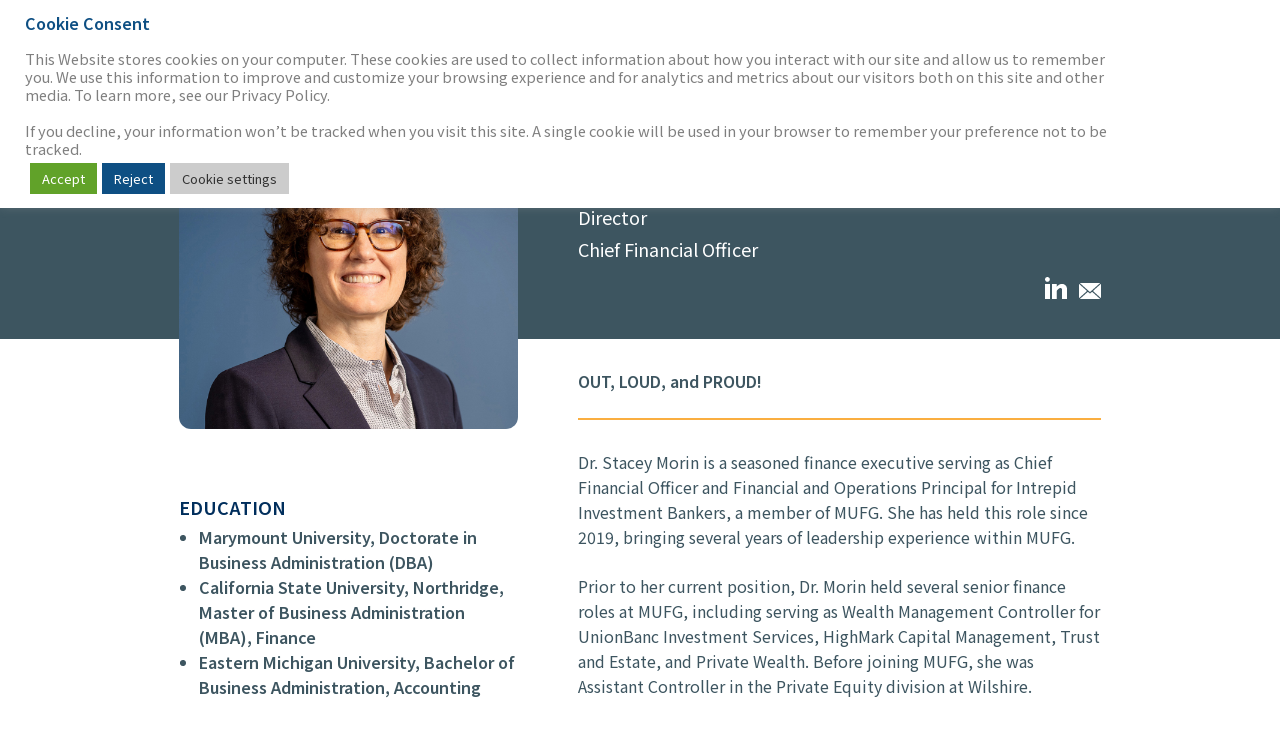

--- FILE ---
content_type: text/html; charset=UTF-8
request_url: https://intrepidib.com/team/stacey-morin/
body_size: 16331
content:
<!doctype html>


<html lang="en">

<head>
    <meta charset="utf-8">
    <meta http-equiv="X-UA-Compatible" content="IE=edge">

    <title>Stacey Morin | Director | Intrepid Investment Bankers</title>

    <meta name="HandheldFriendly" content="True">
    <meta name="MobileOptimized" content="320">
    <meta name="viewport" content="width=device-width, initial-scale=1"/>

    <link rel="icon" href="https://intrepidib.com/wp-content/themes/intrepid-theme-ver75/favicon.png" sizes="any">
    <link rel="icon" href="https://intrepidib.com/wp-content/themes/intrepid-theme-ver75/library/images/Intrepid-icon.svg" type="image/svg+xml">
    <link rel="apple-touch-icon" href="https://intrepidib.com/wp-content/themes/intrepid-theme-ver75/library/images/Intrepid-apple-touch-icon.png">
    <link rel="manifest" href="https://intrepidib.com/wp-content/themes/intrepid-theme-ver75/manifest.webmanifest">
    <link rel="shortcut icon" href="https://intrepidib.com/wp-content/themes/intrepid-theme-ver75/favicon.ico">
    <meta name="theme-color" content="#121212">

    
    <link rel="pingback" href="https://intrepidib.com/xmlrpc.php">

    
<!-- Search Engine Optimization by Rank Math - https://rankmath.com/ -->
<meta name="description" content="Dr. Stacey Morin is a seasoned finance executive serving as Chief Financial Officer and Financial and Operations Principal for Intrepid Investment Bankers, a"/>
<meta name="robots" content="follow, index, max-snippet:-1, max-video-preview:-1, max-image-preview:large"/>
<link rel="canonical" href="https://intrepidib.com/team/stacey-morin/" />
<meta property="og:locale" content="en_US" />
<meta property="og:type" content="article" />
<meta property="og:title" content="Stacey Morin | Director | Intrepid Investment Bankers" />
<meta property="og:description" content="Dr. Stacey Morin is a seasoned finance executive serving as Chief Financial Officer and Financial and Operations Principal for Intrepid Investment Bankers, a" />
<meta property="og:url" content="https://intrepidib.com/team/stacey-morin/" />
<meta property="og:site_name" content="Intrepid Investment Bankers" />
<meta property="article:publisher" content="https://www.facebook.com/Intrepid-Investment-Bankers-733645716717059" />
<meta property="og:updated_time" content="2025-07-07T11:27:07-07:00" />
<meta property="og:image" content="https://intrepidib.com/wp-content/uploads/2025/03/team-Stacey-Morin-profile.jpg" />
<meta property="og:image:secure_url" content="https://intrepidib.com/wp-content/uploads/2025/03/team-Stacey-Morin-profile.jpg" />
<meta property="og:image:width" content="1130" />
<meta property="og:image:height" content="930" />
<meta property="og:image:alt" content="Stacey Morin" />
<meta property="og:image:type" content="image/jpeg" />
<meta name="twitter:card" content="summary_large_image" />
<meta name="twitter:title" content="Stacey Morin | Director | Intrepid Investment Bankers" />
<meta name="twitter:description" content="Dr. Stacey Morin is a seasoned finance executive serving as Chief Financial Officer and Financial and Operations Principal for Intrepid Investment Bankers, a" />
<meta name="twitter:site" content="@@IntrepidIB" />
<meta name="twitter:creator" content="@@IntrepidIB" />
<meta name="twitter:image" content="https://intrepidib.com/wp-content/uploads/2025/03/team-Stacey-Morin-profile.jpg" />
<!-- /Rank Math WordPress SEO plugin -->

<link rel='dns-prefetch' href='//js.hs-scripts.com' />
<link rel="alternate" type="application/rss+xml" title="Intrepid Investment Bankers &raquo; Feed" href="https://intrepidib.com/feed/" />
<link rel="alternate" type="application/rss+xml" title="Intrepid Investment Bankers &raquo; Comments Feed" href="https://intrepidib.com/comments/feed/" />
<link rel="alternate" title="oEmbed (JSON)" type="application/json+oembed" href="https://intrepidib.com/wp-json/oembed/1.0/embed?url=https%3A%2F%2Fintrepidib.com%2Fteam%2Fstacey-morin%2F" />
<link rel="alternate" title="oEmbed (XML)" type="text/xml+oembed" href="https://intrepidib.com/wp-json/oembed/1.0/embed?url=https%3A%2F%2Fintrepidib.com%2Fteam%2Fstacey-morin%2F&#038;format=xml" />
<style id='wp-img-auto-sizes-contain-inline-css' type='text/css'>
img:is([sizes=auto i],[sizes^="auto," i]){contain-intrinsic-size:3000px 1500px}
/*# sourceURL=wp-img-auto-sizes-contain-inline-css */
</style>
<style id='wp-emoji-styles-inline-css' type='text/css'>

	img.wp-smiley, img.emoji {
		display: inline !important;
		border: none !important;
		box-shadow: none !important;
		height: 1em !important;
		width: 1em !important;
		margin: 0 0.07em !important;
		vertical-align: -0.1em !important;
		background: none !important;
		padding: 0 !important;
	}
/*# sourceURL=wp-emoji-styles-inline-css */
</style>
<style id='classic-theme-styles-inline-css' type='text/css'>
/*! This file is auto-generated */
.wp-block-button__link{color:#fff;background-color:#32373c;border-radius:9999px;box-shadow:none;text-decoration:none;padding:calc(.667em + 2px) calc(1.333em + 2px);font-size:1.125em}.wp-block-file__button{background:#32373c;color:#fff;text-decoration:none}
/*# sourceURL=/wp-includes/css/classic-themes.min.css */
</style>
<link rel='stylesheet' id='categories-images-styles-css' href='https://intrepidib.com/wp-content/plugins/categories-images/assets/css/zci-styles.css' type='text/css' media='all' />
<link rel='stylesheet' id='contact-form-7-css' href='https://intrepidib.com/wp-content/plugins/contact-form-7/includes/css/styles.css' type='text/css' media='all' />
<link rel='stylesheet' id='cookie-law-info-css' href='https://intrepidib.com/wp-content/plugins/cookie-law-info/legacy/public/css/cookie-law-info-public.css' type='text/css' media='all' />
<link rel='stylesheet' id='cookie-law-info-gdpr-css' href='https://intrepidib.com/wp-content/plugins/cookie-law-info/legacy/public/css/cookie-law-info-gdpr.css' type='text/css' media='all' />
<link rel='stylesheet' id='bones-selectize-stylesheet-css' href='https://intrepidib.com/wp-content/themes/intrepid-theme-ver75/library/css/selectize.min.css' type='text/css' media='all' />
<link rel='stylesheet' id='bones-stylesheet-css' href='https://intrepidib.com/wp-content/themes/intrepid-theme-ver75/library/css/style.css' type='text/css' media='all' />
<script type="text/javascript" src="https://intrepidib.com/wp-includes/js/jquery/jquery.min.js" id="jquery-core-js"></script>
<script type="text/javascript" src="https://intrepidib.com/wp-includes/js/jquery/jquery-migrate.min.js" id="jquery-migrate-js"></script>
<script type="text/javascript" id="cookie-law-info-js-extra">
/* <![CDATA[ */
var Cli_Data = {"nn_cookie_ids":["__hssc","__hssrc","__hstc","hubspotutk","_ga","_gid","_gcl_au"],"cookielist":[],"non_necessary_cookies":{"non-necessary":["__hssc","__hssrc","__hstc","hubspotutk","_ga"]},"ccpaEnabled":"1","ccpaRegionBased":"","ccpaBarEnabled":"1","strictlyEnabled":["necessary","obligatoire"],"ccpaType":"ccpa_gdpr","js_blocking":"1","custom_integration":"","triggerDomRefresh":"","secure_cookies":""};
var cli_cookiebar_settings = {"animate_speed_hide":"500","animate_speed_show":"500","background":"#FFF","border":"#b1a6a6c2","border_on":"","button_1_button_colour":"#61a229","button_1_button_hover":"#4e8221","button_1_link_colour":"#fff","button_1_as_button":"1","button_1_new_win":"","button_2_button_colour":"#333","button_2_button_hover":"#292929","button_2_link_colour":"#444","button_2_as_button":"1","button_2_hidebar":"","button_3_button_colour":"#0e4f83","button_3_button_hover":"#0b3f69","button_3_link_colour":"#fff","button_3_as_button":"1","button_3_new_win":"","button_4_button_colour":"#cccccc","button_4_button_hover":"#a3a3a3","button_4_link_colour":"#333333","button_4_as_button":"1","button_7_button_colour":"#61a229","button_7_button_hover":"#4e8221","button_7_link_colour":"#fff","button_7_as_button":"1","button_7_new_win":"","font_family":"inherit","header_fix":"1","notify_animate_hide":"1","notify_animate_show":"","notify_div_id":"#cookie-law-info-bar","notify_position_horizontal":"right","notify_position_vertical":"top","scroll_close":"","scroll_close_reload":"","accept_close_reload":"","reject_close_reload":"","showagain_tab":"1","showagain_background":"#fff","showagain_border":"#000","showagain_div_id":"#cookie-law-info-again","showagain_x_position":"","text":"#7f7f7f","show_once_yn":"","show_once":"10000","logging_on":"","as_popup":"","popup_overlay":"1","bar_heading_text":"Cookie Consent ","cookie_bar_as":"banner","popup_showagain_position":"bottom-right","widget_position":"left"};
var log_object = {"ajax_url":"https://intrepidib.com/wp-admin/admin-ajax.php"};
//# sourceURL=cookie-law-info-js-extra
/* ]]> */
</script>
<script type="text/javascript" src="https://intrepidib.com/wp-content/plugins/cookie-law-info/legacy/public/js/cookie-law-info-public.js" id="cookie-law-info-js"></script>
<script type="text/javascript" id="cookie-law-info-ccpa-js-extra">
/* <![CDATA[ */
var ccpa_data = {"opt_out_prompt":"Do you really wish to opt out?","opt_out_confirm":"Confirm","opt_out_cancel":"Cancel"};
var ccpa_data = {"opt_out_prompt":"Select opt-out below if you would like to opt-out of the sale of your personal information associated with this device and browser. We may allow certain third parties (such as online advertising services) to collect your personal information via automated technologies on our websites, such as to enhance the ability to serve you content and advertisements that may be of interest to you. Select opt-out to discontinue this collection.\n\nIf you would like to opt-out of the sale of your personal information associated with a different device or browser, please submit an opt-out request using that device or browser.","opt_out_confirm":"Opt-Out","opt_out_cancel":"Cancel"};
//# sourceURL=cookie-law-info-ccpa-js-extra
/* ]]> */
</script>
<script type="text/javascript" src="https://intrepidib.com/wp-content/plugins/cookie-law-info/legacy/admin/modules/ccpa/assets/js/cookie-law-info-ccpa.js" id="cookie-law-info-ccpa-js"></script>
<link rel="https://api.w.org/" href="https://intrepidib.com/wp-json/" /><link rel='shortlink' href='https://intrepidib.com/?p=15482' />
<!-- Google Tag Manager -->
<script type="text/plain" data-cli-class="cli-blocker-script"  data-cli-script-type="non-necessary" data-cli-block="true"  data-cli-element-position="head">(function(w,d,s,l,i){w[l]=w[l]||[];w[l].push({'gtm.start':
new Date().getTime(),event:'gtm.js'});var f=d.getElementsByTagName(s)[0],
j=d.createElement(s),dl=l!='dataLayer'?'&l='+l:'';j.async=true;j.src=
'https://www.googletagmanager.com/gtm.js?id='+i+dl;f.parentNode.insertBefore(j,f);
})(window,document,'script','dataLayer','GTM-NBXVLB5');</script>
<!-- End Google Tag Manager -->			<!-- DO NOT COPY THIS SNIPPET! Start of Page Analytics Tracking for HubSpot WordPress plugin v11.3.33-->
			<script class="hsq-set-content-id" data-content-id="blog-post">
				var _hsq = _hsq || [];
				_hsq.push(["setContentType", "blog-post"]);
			</script>
			<!-- DO NOT COPY THIS SNIPPET! End of Page Analytics Tracking for HubSpot WordPress plugin -->
			<link rel="icon" href="https://intrepidib.com/wp-content/uploads/2016/03/cropped-logoFavicon-32x32.png" sizes="32x32" />
<link rel="icon" href="https://intrepidib.com/wp-content/uploads/2016/03/cropped-logoFavicon-192x192.png" sizes="192x192" />
<link rel="apple-touch-icon" href="https://intrepidib.com/wp-content/uploads/2016/03/cropped-logoFavicon-180x180.png" />
<meta name="msapplication-TileImage" content="https://intrepidib.com/wp-content/uploads/2016/03/cropped-logoFavicon-270x270.png" />
		<style type="text/css" id="wp-custom-css">
			body.single-clients.page-cloudco-entertainment .client-deal-team-container li span.job-title:nth-of-type(2) {
	/* Do not delete */
	display: none;
}

.page-healthcare-rpm-2026 .em-event-meta-datetime:nth-of-type(2) {
	/* Keep */
	display: none;
}


.em-booking-form .em-bs-section.em-bs-section-items,
.em-booking-form .em-bs-section.em-bs-section-total,
.em-item-meta-line.em-event-prices {
	display: none;
}
.single-event .em.pixelbones h1 {
    text-transform: none !important;
}
.em-event-booking-form input[type=text], 
.em-event-booking-form input[type=password], 
.em-event-booking-form input[type=datetime], 
.em-event-booking-form input[type=datetime-local], 
.em-event-booking-form input[type=date], 
.em-event-booking-form input[type=month], 
.em-event-booking-form input[type=time], 
.em-event-booking-form input[type=week], 
.em-event-booking-form input[type=number], 
.em-event-booking-form input[type=email], 
.em-event-booking-form input[type=url], 
.em-event-booking-form input[type=search], 
.em-event-booking-form input[type=tel], 
.em-event-booking-form input[type=color], 
.em-event-booking-form select, 
.em-event-booking-form textarea, 
.em-event-booking-form .field {
	min-width: 302px;
}
.single-event .em.pixelbones .em-booking-form .em-consent-checkbox {
	margin: 8px 0 !important;
}
.em-event-booking-form .input-checkbox input[type="checkbox"] {
    margin-right: 4px;
  }
@media (max-width: 921px) {
	.single-event .single-event-content {
  flex-direction: column-reverse;
}
.single-event .single-event-content .single-event-details,
.single-event .single-event-content .single-event-registration {
    width: auto;
	margin-bottom: 30px;
}
}		</style>
		
    <link rel="preconnect" href="https://fonts.googleapis.com">
    <link rel="preconnect" href="https://fonts.gstatic.com" crossorigin>
    <link href="https://fonts.googleapis.com/css2?family=Noto+Sans+JP:wght@100..900&display=swap"
          rel="stylesheet">

    <script>
        let $ = jQuery.noConflict();
    </script>

    <script type="application/ld+json">
{
"@context": "http://www.schema.org",
"@type": "Person",
"name": "Stacey Morin",
"email": "smorin@intrepidib.com",
"jobTitle": "Director",
"url": "https://intrepidib.com/team/stacey-morin",
"sameAs": [
"https://www.linkedin.com/in/staceylmorin"
]

}
</script>
<style id='global-styles-inline-css' type='text/css'>
:root{--wp--preset--aspect-ratio--square: 1;--wp--preset--aspect-ratio--4-3: 4/3;--wp--preset--aspect-ratio--3-4: 3/4;--wp--preset--aspect-ratio--3-2: 3/2;--wp--preset--aspect-ratio--2-3: 2/3;--wp--preset--aspect-ratio--16-9: 16/9;--wp--preset--aspect-ratio--9-16: 9/16;--wp--preset--color--black: #000000;--wp--preset--color--cyan-bluish-gray: #abb8c3;--wp--preset--color--white: #ffffff;--wp--preset--color--pale-pink: #f78da7;--wp--preset--color--vivid-red: #cf2e2e;--wp--preset--color--luminous-vivid-orange: #ff6900;--wp--preset--color--luminous-vivid-amber: #fcb900;--wp--preset--color--light-green-cyan: #7bdcb5;--wp--preset--color--vivid-green-cyan: #00d084;--wp--preset--color--pale-cyan-blue: #8ed1fc;--wp--preset--color--vivid-cyan-blue: #0693e3;--wp--preset--color--vivid-purple: #9b51e0;--wp--preset--gradient--vivid-cyan-blue-to-vivid-purple: linear-gradient(135deg,rgb(6,147,227) 0%,rgb(155,81,224) 100%);--wp--preset--gradient--light-green-cyan-to-vivid-green-cyan: linear-gradient(135deg,rgb(122,220,180) 0%,rgb(0,208,130) 100%);--wp--preset--gradient--luminous-vivid-amber-to-luminous-vivid-orange: linear-gradient(135deg,rgb(252,185,0) 0%,rgb(255,105,0) 100%);--wp--preset--gradient--luminous-vivid-orange-to-vivid-red: linear-gradient(135deg,rgb(255,105,0) 0%,rgb(207,46,46) 100%);--wp--preset--gradient--very-light-gray-to-cyan-bluish-gray: linear-gradient(135deg,rgb(238,238,238) 0%,rgb(169,184,195) 100%);--wp--preset--gradient--cool-to-warm-spectrum: linear-gradient(135deg,rgb(74,234,220) 0%,rgb(151,120,209) 20%,rgb(207,42,186) 40%,rgb(238,44,130) 60%,rgb(251,105,98) 80%,rgb(254,248,76) 100%);--wp--preset--gradient--blush-light-purple: linear-gradient(135deg,rgb(255,206,236) 0%,rgb(152,150,240) 100%);--wp--preset--gradient--blush-bordeaux: linear-gradient(135deg,rgb(254,205,165) 0%,rgb(254,45,45) 50%,rgb(107,0,62) 100%);--wp--preset--gradient--luminous-dusk: linear-gradient(135deg,rgb(255,203,112) 0%,rgb(199,81,192) 50%,rgb(65,88,208) 100%);--wp--preset--gradient--pale-ocean: linear-gradient(135deg,rgb(255,245,203) 0%,rgb(182,227,212) 50%,rgb(51,167,181) 100%);--wp--preset--gradient--electric-grass: linear-gradient(135deg,rgb(202,248,128) 0%,rgb(113,206,126) 100%);--wp--preset--gradient--midnight: linear-gradient(135deg,rgb(2,3,129) 0%,rgb(40,116,252) 100%);--wp--preset--font-size--small: 13px;--wp--preset--font-size--medium: 20px;--wp--preset--font-size--large: 36px;--wp--preset--font-size--x-large: 42px;--wp--preset--spacing--20: 0.44rem;--wp--preset--spacing--30: 0.67rem;--wp--preset--spacing--40: 1rem;--wp--preset--spacing--50: 1.5rem;--wp--preset--spacing--60: 2.25rem;--wp--preset--spacing--70: 3.38rem;--wp--preset--spacing--80: 5.06rem;--wp--preset--shadow--natural: 6px 6px 9px rgba(0, 0, 0, 0.2);--wp--preset--shadow--deep: 12px 12px 50px rgba(0, 0, 0, 0.4);--wp--preset--shadow--sharp: 6px 6px 0px rgba(0, 0, 0, 0.2);--wp--preset--shadow--outlined: 6px 6px 0px -3px rgb(255, 255, 255), 6px 6px rgb(0, 0, 0);--wp--preset--shadow--crisp: 6px 6px 0px rgb(0, 0, 0);}:where(.is-layout-flex){gap: 0.5em;}:where(.is-layout-grid){gap: 0.5em;}body .is-layout-flex{display: flex;}.is-layout-flex{flex-wrap: wrap;align-items: center;}.is-layout-flex > :is(*, div){margin: 0;}body .is-layout-grid{display: grid;}.is-layout-grid > :is(*, div){margin: 0;}:where(.wp-block-columns.is-layout-flex){gap: 2em;}:where(.wp-block-columns.is-layout-grid){gap: 2em;}:where(.wp-block-post-template.is-layout-flex){gap: 1.25em;}:where(.wp-block-post-template.is-layout-grid){gap: 1.25em;}.has-black-color{color: var(--wp--preset--color--black) !important;}.has-cyan-bluish-gray-color{color: var(--wp--preset--color--cyan-bluish-gray) !important;}.has-white-color{color: var(--wp--preset--color--white) !important;}.has-pale-pink-color{color: var(--wp--preset--color--pale-pink) !important;}.has-vivid-red-color{color: var(--wp--preset--color--vivid-red) !important;}.has-luminous-vivid-orange-color{color: var(--wp--preset--color--luminous-vivid-orange) !important;}.has-luminous-vivid-amber-color{color: var(--wp--preset--color--luminous-vivid-amber) !important;}.has-light-green-cyan-color{color: var(--wp--preset--color--light-green-cyan) !important;}.has-vivid-green-cyan-color{color: var(--wp--preset--color--vivid-green-cyan) !important;}.has-pale-cyan-blue-color{color: var(--wp--preset--color--pale-cyan-blue) !important;}.has-vivid-cyan-blue-color{color: var(--wp--preset--color--vivid-cyan-blue) !important;}.has-vivid-purple-color{color: var(--wp--preset--color--vivid-purple) !important;}.has-black-background-color{background-color: var(--wp--preset--color--black) !important;}.has-cyan-bluish-gray-background-color{background-color: var(--wp--preset--color--cyan-bluish-gray) !important;}.has-white-background-color{background-color: var(--wp--preset--color--white) !important;}.has-pale-pink-background-color{background-color: var(--wp--preset--color--pale-pink) !important;}.has-vivid-red-background-color{background-color: var(--wp--preset--color--vivid-red) !important;}.has-luminous-vivid-orange-background-color{background-color: var(--wp--preset--color--luminous-vivid-orange) !important;}.has-luminous-vivid-amber-background-color{background-color: var(--wp--preset--color--luminous-vivid-amber) !important;}.has-light-green-cyan-background-color{background-color: var(--wp--preset--color--light-green-cyan) !important;}.has-vivid-green-cyan-background-color{background-color: var(--wp--preset--color--vivid-green-cyan) !important;}.has-pale-cyan-blue-background-color{background-color: var(--wp--preset--color--pale-cyan-blue) !important;}.has-vivid-cyan-blue-background-color{background-color: var(--wp--preset--color--vivid-cyan-blue) !important;}.has-vivid-purple-background-color{background-color: var(--wp--preset--color--vivid-purple) !important;}.has-black-border-color{border-color: var(--wp--preset--color--black) !important;}.has-cyan-bluish-gray-border-color{border-color: var(--wp--preset--color--cyan-bluish-gray) !important;}.has-white-border-color{border-color: var(--wp--preset--color--white) !important;}.has-pale-pink-border-color{border-color: var(--wp--preset--color--pale-pink) !important;}.has-vivid-red-border-color{border-color: var(--wp--preset--color--vivid-red) !important;}.has-luminous-vivid-orange-border-color{border-color: var(--wp--preset--color--luminous-vivid-orange) !important;}.has-luminous-vivid-amber-border-color{border-color: var(--wp--preset--color--luminous-vivid-amber) !important;}.has-light-green-cyan-border-color{border-color: var(--wp--preset--color--light-green-cyan) !important;}.has-vivid-green-cyan-border-color{border-color: var(--wp--preset--color--vivid-green-cyan) !important;}.has-pale-cyan-blue-border-color{border-color: var(--wp--preset--color--pale-cyan-blue) !important;}.has-vivid-cyan-blue-border-color{border-color: var(--wp--preset--color--vivid-cyan-blue) !important;}.has-vivid-purple-border-color{border-color: var(--wp--preset--color--vivid-purple) !important;}.has-vivid-cyan-blue-to-vivid-purple-gradient-background{background: var(--wp--preset--gradient--vivid-cyan-blue-to-vivid-purple) !important;}.has-light-green-cyan-to-vivid-green-cyan-gradient-background{background: var(--wp--preset--gradient--light-green-cyan-to-vivid-green-cyan) !important;}.has-luminous-vivid-amber-to-luminous-vivid-orange-gradient-background{background: var(--wp--preset--gradient--luminous-vivid-amber-to-luminous-vivid-orange) !important;}.has-luminous-vivid-orange-to-vivid-red-gradient-background{background: var(--wp--preset--gradient--luminous-vivid-orange-to-vivid-red) !important;}.has-very-light-gray-to-cyan-bluish-gray-gradient-background{background: var(--wp--preset--gradient--very-light-gray-to-cyan-bluish-gray) !important;}.has-cool-to-warm-spectrum-gradient-background{background: var(--wp--preset--gradient--cool-to-warm-spectrum) !important;}.has-blush-light-purple-gradient-background{background: var(--wp--preset--gradient--blush-light-purple) !important;}.has-blush-bordeaux-gradient-background{background: var(--wp--preset--gradient--blush-bordeaux) !important;}.has-luminous-dusk-gradient-background{background: var(--wp--preset--gradient--luminous-dusk) !important;}.has-pale-ocean-gradient-background{background: var(--wp--preset--gradient--pale-ocean) !important;}.has-electric-grass-gradient-background{background: var(--wp--preset--gradient--electric-grass) !important;}.has-midnight-gradient-background{background: var(--wp--preset--gradient--midnight) !important;}.has-small-font-size{font-size: var(--wp--preset--font-size--small) !important;}.has-medium-font-size{font-size: var(--wp--preset--font-size--medium) !important;}.has-large-font-size{font-size: var(--wp--preset--font-size--large) !important;}.has-x-large-font-size{font-size: var(--wp--preset--font-size--x-large) !important;}
/*# sourceURL=global-styles-inline-css */
</style>
<link rel='stylesheet' id='intrepid-splide-style-css' href='https://intrepidib.com/wp-content/themes/intrepid-theme-ver75/library/css/splide.min.css' type='text/css' media='all' />
<link rel='stylesheet' id='intrepid-subscribe-modal-style-css' href='https://intrepidib.com/wp-content/themes/intrepid-theme-ver75/library/css/subscribe-modal.min.css' type='text/css' media='all' />
</head>

<body class="wp-singular team-template-default single single-team postid-15482 wp-theme-intrepid-theme-ver75 page-stacey-morin">

<div id="container">

    <header class="internal-header" role="banner">

        <div id="nav-trigger"><span>Menu</span></div>

                <nav class="main-navigation" role="navigation">
            <span class="highlight"></span>
            <ul id="menu-main-menu" class="main-menu"><li id="menu-item-18858" class="nav-no-link menu-item menu-item-type-post_type menu-item-object-page menu-item-has-children menu-item-18858"><a href="https://intrepidib.com/overview/">The Firm</a><span class="sub-menu-toggle"></span>
<ul class="sub-menu">
	<li id="menu-item-18859" class="menu-item menu-item-type-post_type menu-item-object-page menu-item-18859"><a href="https://intrepidib.com/overview/">Overview</a><span class="sub-menu-toggle"></span></li>
	<li id="menu-item-208" class="menu-item menu-item-type-post_type menu-item-object-page menu-item-208"><a href="https://intrepidib.com/our-team/">Our Team</a><span class="sub-menu-toggle"></span></li>
	<li id="menu-item-18399" class="menu-item menu-item-type-post_type menu-item-object-page menu-item-18399"><a href="https://intrepidib.com/our-process/">Our Process</a><span class="sub-menu-toggle"></span></li>
	<li id="menu-item-19998" class="nav-no-link menu-item menu-item-type-custom menu-item-object-custom menu-item-has-children menu-item-19998"><a href="/Careers">Careers</a><span class="sub-menu-toggle"></span>
	<ul class="sub-menu">
		<li id="menu-item-2106" class="menu-item menu-item-type-post_type menu-item-object-page menu-item-2106"><a href="https://intrepidib.com/opportunities/">Opportunities</a><span class="sub-menu-toggle"></span></li>
		<li id="menu-item-2107" class="menu-item menu-item-type-post_type menu-item-object-page menu-item-2107"><a href="https://intrepidib.com/analyst-program/">Analyst Program</a><span class="sub-menu-toggle"></span></li>
		<li id="menu-item-18037" class="menu-item menu-item-type-post_type menu-item-object-page menu-item-18037"><a href="https://intrepidib.com/internship-program/">Internship Program</a><span class="sub-menu-toggle"></span></li>
		<li id="menu-item-20085" class="menu-item menu-item-type-post_type menu-item-object-page menu-item-20085"><a href="https://intrepidib.com/benefits-culture/">Benefits &#038; Culture</a><span class="sub-menu-toggle"></span></li>
	</ul>
</li>
	<li id="menu-item-18400" class="menu-item menu-item-type-post_type menu-item-object-page menu-item-18400"><a href="https://intrepidib.com/contact-us/">Contact Us</a><span class="sub-menu-toggle"></span></li>
</ul>
</li>
<li id="menu-item-13395" class="nav-no-link menu-item menu-item-type-post_type menu-item-object-page menu-item-has-children menu-item-13395"><a href="https://intrepidib.com/mergers-acquisitions/" title="Our Works">Our Work</a><span class="sub-menu-toggle"></span>
<ul class="sub-menu">
	<li id="menu-item-13409" class="menu-item menu-item-type-post_type menu-item-object-page menu-item-13409"><a rel="whatwedo" href="https://intrepidib.com/mergers-acquisitions/">Mergers &#038; Acquisitions</a><span class="sub-menu-toggle"></span></li>
	<li id="menu-item-18405" class="menu-item menu-item-type-post_type menu-item-object-page menu-item-18405"><a href="https://intrepidib.com/buy-side-search/">Buy-Side Search</a><span class="sub-menu-toggle"></span></li>
	<li id="menu-item-286" class="menu-item menu-item-type-post_type menu-item-object-page menu-item-286"><a href="https://intrepidib.com/capitaladvisory/">Capital Advisory</a><span class="sub-menu-toggle"></span></li>
	<li id="menu-item-18406" class="menu-item menu-item-type-post_type menu-item-object-page menu-item-18406"><a href="https://intrepidib.com/special-situations/" title="Special Situations &#038; Restructuring Advisory">Special Situations</a><span class="sub-menu-toggle"></span></li>
	<li id="menu-item-1211" class="menu-item menu-item-type-post_type menu-item-object-page menu-item-1211"><a href="https://intrepidib.com/transactions/">Transactions</a><span class="sub-menu-toggle"></span></li>
	<li id="menu-item-13410" class="menu-item menu-item-type-post_type menu-item-object-page menu-item-13410"><a rel="clients" href="https://intrepidib.com/case-studies/">Case Studies</a><span class="sub-menu-toggle"></span></li>
</ul>
</li>
<li id="menu-item-118" class="nav-no-link menu-item menu-item-type-post_type menu-item-object-page menu-item-has-children menu-item-118"><a href="https://intrepidib.com/industries/">Sectors</a><span class="sub-menu-toggle"></span>
<ul class="sub-menu">
	<li id="menu-item-18433" class="nav-no-link menu-item menu-item-type-custom menu-item-object-custom menu-item-has-children menu-item-18433"><a href="/industries">Consumer Products &#038; Services</a><span class="sub-menu-toggle"></span>
	<ul class="sub-menu">
		<li id="menu-item-10286" class="menu-item menu-item-type-post_type menu-item-object-practice menu-item-10286"><a href="https://intrepidib.com/practice/beauty-personal-care-wellness/">Beauty, Personal Care &#038; Wellness</a><span class="sub-menu-toggle"></span></li>
		<li id="menu-item-10425" class="menu-item menu-item-type-post_type menu-item-object-practice menu-item-10425"><a href="https://intrepidib.com/practice/food-beverage-agriculture/">Food, Beverage &#038; Agriculture</a><span class="sub-menu-toggle"></span></li>
		<li id="menu-item-10287" class="menu-item menu-item-type-post_type menu-item-object-practice menu-item-10287"><a href="https://intrepidib.com/practice/lifestyle-brands/">Lifestyle Brands</a><span class="sub-menu-toggle"></span></li>
		<li id="menu-item-18407" class="menu-item menu-item-type-post_type menu-item-object-practice menu-item-18407"><a href="https://intrepidib.com/practice/restaurant-franchise-concepts/">Restaurant &#038; Franchise Concepts</a><span class="sub-menu-toggle"></span></li>
	</ul>
</li>
	<li id="menu-item-18431" class="nav-no-link menu-item menu-item-type-custom menu-item-object-custom menu-item-has-children menu-item-18431"><a href="/industries" title="Business Services">Diversified Industrials</a><span class="sub-menu-toggle"></span>
	<ul class="sub-menu">
		<li id="menu-item-18429" class="menu-item menu-item-type-post_type menu-item-object-practice menu-item-18429"><a href="https://intrepidib.com/practice/industrials-and-business-services/">Industrials &#038; Business Services</a><span class="sub-menu-toggle"></span></li>
		<li id="menu-item-18409" class="menu-item menu-item-type-post_type menu-item-object-practice menu-item-18409"><a href="https://intrepidib.com/practice/supply-chain-logistics/">Supply Chain &#038; Logistics</a><span class="sub-menu-toggle"></span></li>
	</ul>
</li>
	<li id="menu-item-22469" class="menu-item menu-item-type-custom menu-item-object-custom menu-item-22469"><a href="https://intrepidib.com/industries/financial-institutions-group/">Financial Institutions Group</a><span class="sub-menu-toggle"></span></li>
	<li id="menu-item-966" class="menu-item menu-item-type-post_type menu-item-object-industries menu-item-966"><a href="https://intrepidib.com/industries/healthcare-life-sciences/" title="Healthcare">Healthcare &#038; Life Sciences</a><span class="sub-menu-toggle"></span></li>
	<li id="menu-item-18432" class="nav-no-link menu-item menu-item-type-custom menu-item-object-custom menu-item-has-children menu-item-18432"><a href="/industries" title="Technology &#038; Digital Media">Technology &#038; Media</a><span class="sub-menu-toggle"></span>
	<ul class="sub-menu">
		<li id="menu-item-10284" class="menu-item menu-item-type-post_type menu-item-object-practice menu-item-10284"><a href="https://intrepidib.com/practice/commercial-consumer-technology/">Commercial &#038; Consumer Technology</a><span class="sub-menu-toggle"></span></li>
		<li id="menu-item-10282" class="menu-item menu-item-type-post_type menu-item-object-practice menu-item-10282"><a href="https://intrepidib.com/practice/media-entertainment/" title="Digital Media">Media &#038; Entertainment</a><span class="sub-menu-toggle"></span></li>
		<li id="menu-item-10283" class="menu-item menu-item-type-post_type menu-item-object-practice menu-item-10283"><a href="https://intrepidib.com/practice/software-services/">Software &#038; Services</a><span class="sub-menu-toggle"></span></li>
	</ul>
</li>
</ul>
</li>
<li id="menu-item-18690" class="nav-no-link menu-item menu-item-type-post_type menu-item-object-page menu-item-has-children menu-item-18690"><a href="https://intrepidib.com/news/">News &#038; Insights</a><span class="sub-menu-toggle"></span>
<ul class="sub-menu">
	<li id="menu-item-18691" class="menu-item menu-item-type-post_type menu-item-object-page menu-item-18691"><a href="https://intrepidib.com/news/">News</a><span class="sub-menu-toggle"></span></li>
	<li id="menu-item-18689" class="menu-item menu-item-type-post_type menu-item-object-page menu-item-18689"><a href="https://intrepidib.com/banker-insights/">Banker Insights</a><span class="sub-menu-toggle"></span></li>
</ul>
</li>
</ul>        </nav>

                <div id="inner-header">
            
                                                    <a href="https://intrepidib.com/" id="site-logo" title="Intrepid Investment Bankers" rel="home">
                        <div class="site-title logo">                                                    <img class="logo-on-light" src="https://intrepidib.com/wp-content/uploads/2024/11/Intrepid-logo.png"
                                 alt="Intrepid Investment Bankers"
                                 width="180" height="39"
                            >
                                                <img class="logo-on-dark" src="https://intrepidib.com/wp-content/uploads/2024/11/Intrepid-logo-white-text.png"
                             alt="Intrepid Investment Bankers"
                             width="180" height="39"
                        >
                        </div>                    </a>
                
                    </div>
    </header>
<div id="content">
    <div id="inner-content" class="wrap cf">
        <main id="main" class="cf" role="main">
                            
<article id="post-15482" class="cf post-15482 team type-team status-publish has-post-thumbnail hentry department-b_directors department-f_operations" role="article">

    <header class="article-header entry-header">
        <div class="header-content">
                            <div class="team-image desktop">
                    <img src="https://intrepidib.com/wp-content/uploads/2025/03/team-Stacey-Morin-profile.jpg" alt="Stacey Morin"
                         width="520" height="428"
                    >
                </div>
            
            <div class="team-title">
                <h1 class="entry-title single-title" rel="bookmark">Stacey Morin </h1>

                <h2 class="entry-team-title">
                    Director<br/> Chief Financial Officer                </h2>

                <div class="team-social-links">
                                            <a class="team-social-icon linkedin" href="https://www.linkedin.com/in/staceylmorin"
                           title="Stacey Morin on LinkedIn"
                           target="_blank" rel="noopener noreferrer">
                            Stacey Morin on LinkedIn                        </a>
                                            <a class="team-social-icon email" href="mailto:smorin@intrepidib.com"
                           title="Stacey Morin via Email"
                           target="_blank" rel="noopener noreferrer">
                            Stacey Morin via Email                        </a>
                                    </div>

                                    <div class="team-image mobile">
                        <img src="https://intrepidib.com/wp-content/uploads/2025/03/team-Stacey-Morin-profile.jpg"
                             alt="Stacey Morin"
                             width="655" height="539"
                        >
                    </div>
                
                                
<div class="team-member-details">
    
            <div class="team-education">
            <h2>Education</h2>
            <ul>
                                                            <li><span>Marymount University, Doctorate in Business Administration (DBA) </span></li>
                                                                                <li><span>California State University, Northridge, Master of Business Administration (MBA), Finance </span></li>
                                                                                <li><span>Eastern Michigan University, Bachelor of Business Administration, Accounting </span></li>
                                                </ul>
        </div>
    
            <div class="team-credentials">
            <h2>Professional Credentials</h2>
            <ul>
                                                            <li><span>FINRA-registered Series 27 Financial Operations Principal</span></li>
                                                                                    </ul>
        </div>
    
    
    </div>

            </div>
        </div>
    </header>

    <section class="entry-content cf">
        <div class="team-content content-main-container columned">

            <div class="team-sidebar">
                                
<div class="team-member-details">
    
            <div class="team-education">
            <h2>Education</h2>
            <ul>
                                                            <li><span>Marymount University, Doctorate in Business Administration (DBA) </span></li>
                                                                                <li><span>California State University, Northridge, Master of Business Administration (MBA), Finance </span></li>
                                                                                <li><span>Eastern Michigan University, Bachelor of Business Administration, Accounting </span></li>
                                                </ul>
        </div>
    
            <div class="team-credentials">
            <h2>Professional Credentials</h2>
            <ul>
                                                            <li><span>FINRA-registered Series 27 Financial Operations Principal</span></li>
                                                                                    </ul>
        </div>
    
    
    </div>
            </div>

            <div class="team-main">
                                    <div class="team-quote">
                        <p>OUT, LOUD, and PROUD!</p>
                    </div>
                
                <p><span data-olk-copy-source="MessageBody">Dr. Stacey Morin is a seasoned finance executive serving as Chief Financial Officer and Financial and Operations Principal for Intrepid Investment Bankers, a member of MUFG. She has held this role since 2019, bringing several years of leadership experience within MUFG.</span></p>
<p>Prior to her current position, Dr. Morin held several senior finance roles at MUFG, including serving as Wealth Management Controller for UnionBanc Investment Services, HighMark Capital Management, Trust and Estate, and Private Wealth. Before joining MUFG, she was Assistant Controller in the Private Equity division at Wilshire.</p>
<p>As a proud <i>pracademic</i>—a professional who bridges academic knowledge with practical execution—Dr. Morin remains committed to delivering research-driven, real-world solutions to the financial sector, leading with intention to drive innovation, resilience, and purpose-led growth.</p>
<p>Dedicated to giving back, Dr. Morin actively volunteers with the LGBTQ+ community. She enjoys traveling with her wife and she is passionate about staying fit and eating clean.</p>
            </div>
        </div>

        <div class="content-main-container">
                <div class="mt-lg"></div>
        </div>
    </section>
</article>
            
                    </main>
    </div>
</div>


<footer class="footer" role="contentinfo">
    <div id="inner-footer" role="complementary">

                <div id="footer-info" role="complementary">
            <div class="identity">
                                    <a href="https://intrepidib.com/" id="footer-logo" title="Intrepid Investment Bankers" rel="home">
                        <img class="logo-footer" src="https://intrepidib.com/wp-content/uploads/2024/11/Intrepid-logo-white-text.png"
                             alt="Intrepid Investment Bankers"
                             width="210"
                             height="46"
                             loading="lazy"
                        >
                    </a>
                
                                    <div id="text-28" class="widget widget_text">			<div class="textwidget"><div class="subscribe-form"><p>Stay up to date with the latest news:</p><button id="modal-subscribe-open">Subscribe<svg xmlns="http://www.w3.org/2000/svg" width="88" height="74"><path d="M0 0 C3.6462979 0.61992384 6.79501636 1.62643558 10.19140625 3.08203125 C11.20436768 3.51338379 12.2173291 3.94473633 13.26098633 4.38916016 C14.35048584 4.8588623 15.43998535 5.32856445 16.5625 5.8125 C17.70420654 6.30024902 18.84591309 6.78799805 20.0222168 7.29052734 C23.06684133 8.59225819 26.10963259 9.8981028 29.15161133 11.20599365 C32.16731375 12.50143919 35.1853367 13.79145394 38.203125 15.08203125 C44.02932528 17.574875 49.8532456 20.07298915 55.67626953 22.57324219 C60.86648952 24.80121675 66.05826919 27.02554889 71.25 29.25 C72.96354966 29.98435636 74.67709223 30.71872924 76.390625 31.453125 C77.58171875 31.96359375 78.7728125 32.4740625 80 33 C80 33.99 80 34.98 80 36 C64.00165734 42.91442986 47.99904772 49.818903 31.99133301 56.71160889 C29.35421467 57.8474369 26.7175414 58.98428894 24.08105469 60.12158203 C20.39031253 61.71296194 16.69582752 63.2954612 13 64.875 C11.98437988 65.31368408 10.96875977 65.75236816 9.92236328 66.2043457 C9.0198584 66.5880835 8.11735352 66.97182129 7.1875 67.3671875 C6.06408203 67.84841064 6.06408203 67.84841064 4.91796875 68.33935547 C3 69 3 69 0 69 C1.49998062 65.12024244 3.21542775 61.38152458 5 57.625 C11.03287919 44.56110103 12.42919807 33.43248989 7.890625 19.625 C5.61077866 13.54540975 2.94404698 7.77905518 0 2 C0 1.34 0 0.68 0 0 Z " fill="#F9AD40" transform="translate(4,3)"/></svg></button><dialog id="modal-subscribe" class="modal"><div class="modal-subscribe-overlay"></div><div class="modal-content"><div class="btn-subscribe-close-container"><button type="button" id="modal-subscribe-close" class="btn-close">X</button></div>
<div class="wpcf7 no-js" id="wpcf7-f21663-o1" lang="en-US" dir="ltr" data-wpcf7-id="21663">
<div class="screen-reader-response"><p role="status" aria-live="polite" aria-atomic="true"></p> <ul></ul></div>
<form action="/team/stacey-morin/#wpcf7-f21663-o1" method="post" class="wpcf7-form init" aria-label="Contact form" novalidate="novalidate" data-status="init">
<fieldset class="hidden-fields-container"><input type="hidden" name="_wpcf7" value="21663" /><input type="hidden" name="_wpcf7_version" value="6.1.4" /><input type="hidden" name="_wpcf7_locale" value="en_US" /><input type="hidden" name="_wpcf7_unit_tag" value="wpcf7-f21663-o1" /><input type="hidden" name="_wpcf7_container_post" value="0" /><input type="hidden" name="_wpcf7_posted_data_hash" value="" /><input type="hidden" name="_wpcf7_recaptcha_response" value="" />
</fieldset>
<div class="subscribe-form-container">
	<div class="cols col-form">
		<div class="col col-6">
			<p data-id="First Name:p"><label class="form-required wpcf7-validates-as-required" data-id="First Name:label" data-name="first_name">First Name *<span class="wpcf7-form-control-wrap" data-name="first_name"><input size="40" maxlength="50" class="wpcf7-form-control wpcf7-text wpcf7-validates-as-required" aria-required="true" aria-invalid="false" placeholder="" value="" type="text" name="first_name" /></span></label>
			</p>
			<p data-id="Last Name:p"><label class="form-required wpcf7-validates-as-required" data-id="Last Name:label" data-name="last_name">Last Name *<span class="wpcf7-form-control-wrap" data-name="last_name"><input size="40" maxlength="50" class="wpcf7-form-control wpcf7-text wpcf7-validates-as-required" aria-required="true" aria-invalid="false" placeholder="" value="" type="text" name="last_name" /></span></label>
			</p>
			<p data-id="Email Address:p"><label class="form-required wpcf7-validates-as-required" data-id="Email Address:label" data-name="email">Email Address *<span class="wpcf7-form-control-wrap" data-name="email"><input size="40" maxlength="80" class="wpcf7-form-control wpcf7-text wpcf7-validates-as-required" aria-required="true" aria-invalid="false" placeholder="" value="" type="text" name="email" /></span></label>
			</p>
			<p data-id="disclaimer-desktop" class="disclaimer desktop-only">By submitting, I agree to receive updates from Intrepid and accept the <a href="https://intrepidib.com/disclosures/" target="_blank" rel="noopener noreferrer">Privacy Policy</a>. This site is protected by reCAPTCHA and subject to Google’s <a href="https://policies.google.com/privacy" target="_blank" rel="noopener noreferrer">Privacy Policy</a> and <a href="https://policies.google.com/terms" target="_blank" rel="noopener noreferrer">Terms of Service</a>.
			</p>
			<p><button class="btn btn-primary orange solid desktop-only" type="submit" data-enabled="enabled">Join</button>
			</p>
		</div>
		<div class="col col-6 col-list bg-slate">
			<p data-id="Lists:p"><br />
<label class="form-required wpcf7-validates-as-required" data-id="Lists:label" data-name="list">Email Lists *</label>
			</p>
			<div>
				<p><input name="list_1" type="checkbox" value="1063966279" data-id="Lists:input" data-industry="buy-side-search" /><span data-id="Lists:span">Buy-Side Search </span>
				</p>
			</div>
			<div>
				<p><input name="list_2" type="checkbox" value="1486909832" data-id="Lists:input" data-industry="capitaladvisory" /><span data-id="Lists:span">Capital Advisory</span>
				</p>
			</div>
			<div>
				<p><input name="list_3" type="checkbox" value="1625977731" data-id="Lists:input" data-industry="special-situations" /><span data-id="Lists:span">Special Situations</span>
				</p>
			</div>
			<div>
				<p><input name="list_4" type="checkbox" value="1029542090" data-id="Lists:input" data-industry="beauty-personal-care-wellness" /><span data-id="Lists:span">Beauty, Personal Care &amp; Wellness</span>
				</p>
			</div>
			<div>
				<p><input name="list_5" type="checkbox" value="1126815187" data-id="Lists:input" data-industry="food-beverage-agriculture" /><span data-id="Lists:span">Food, Beverage &amp; Agriculture</span>
				</p>
			</div>
			<div>
				<p><input name="list_4" type="checkbox" value="1029542090" data-id="Lists:input" data-industry="lifestyle-brands" /><span data-id="Lists:span">Lifestyle Brands</span>
				</p>
			</div>
			<div>
				<p><input name="list_5" type="checkbox" value="1126815187" data-id="Lists:input" data-industry="restaurant-franchise-concepts" /><span data-id="Lists:span">Restaurant &amp; Franchise Concepts </span>
				</p>
			</div>
			<div>
				<p><input name="list_5" type="checkbox" value="1126815187" data-id="Lists:input" data-industry="industrials-business-services" /><span data-id="Lists:span">Industrials &amp; Business Services</span>
				</p>
			</div>
			<div>
				<p><input name="list_5" type="checkbox" value="1126815187" data-id="Lists:input" data-industry="supply-chain-logistics" /><span data-id="Lists:span">Supply Chain &amp; Logistics</span>
				</p>
			</div>
			<div>
				<p><input name="list_5" type="checkbox" value="1126815187" data-id="Lists:input" data-industry="financial-institutions-group" /><span data-id="Lists:span">Financial Institutions Group</span>
				</p>
			</div>
			<div>
				<p><input name="list_5" type="checkbox" value="1126815187" data-id="Lists:input" data-industry="healthcare-life-sciences" /><span data-id="Lists:span">Healthcare &amp; Life Sciences</span>
				</p>
			</div>
			<div>
				<p><input name="list_5" type="checkbox" value="1126815187" data-id="Lists:input" data-industry="commercial-consumer-technology" /><span data-id="Lists:span">Commercial &amp; Consumer Technology</span>
				</p>
			</div>
			<div>
				<p><input name="list_5" type="checkbox" value="1126815187" data-id="Lists:input" data-industry="media-entertainment" /><span data-id="Lists:span">Media &amp; Entertainment</span>
				</p>
			</div>
			<div>
				<p><input name="list_5" type="checkbox" value="1126815187" data-id="Lists:input" data-industry="software-services" /><span data-id="Lists:span">Software &amp; Services</span>
				</p>
			</div>
		</div>
	</div>
	<p><input name="ca" type="hidden" value="476cf58a-fb65-40bd-a009-fe54ef6a95ee" data-id="ca:input" /><input name="source" type="hidden" value="EFD" data-id="source:input" /><input name="required" type="hidden" value="list,email,first_name,last_name" data-id="required:input" /><input name="url" type="hidden" value="" data-id="url:input" />
	</p>
	<div class="disclaimer-container">
		<p data-id="disclaimer-mobile" class="disclaimer mobile-only">By submitting, I agree to receive updates from Intrepid and accept the <a href="https://intrepidib.com/disclosures/" target="_blank" rel="noopener noreferrer">Privacy Policy</a>. This site is protected by reCAPTCHA and subject to <a href="https://policies.google.com/privacy" target="_blank" rel="noopener noreferrer">Google’s Privacy Policy</a> and <a href="https://policies.google.com/terms" target="_blank" rel="noopener noreferrer">Terms of Service</a>.
		</p>
	</div>
	<p><button class="btn btn-primary orange solid mobile-only" type="submit" data-enabled="enabled">Join</button>
	</p>
</div>
<p><script>
window.addEventListener('load', function () {
if (typeof wpcf7 !== 'undefined') {
wpcf7.validate = (a, b) => null;
wpcf7.cached = 0;
}
});
</script>
</p><div class="wpcf7-response-output" aria-hidden="true"></div>
</form>
</div>
</div></dialog></div>
</div>
		</div>                
            </div>
            <div class="footer-info-menus">
                <div class="quick-menu">
                    <h2>Quick Links</h2>
                    <nav class="quick-links-nav" role="navigation">
                        <ul id="menu-quick-links-menu" class="quick-links-nav"><li id="menu-item-19280" class="menu-item menu-item-type-post_type menu-item-object-page menu-item-19280"><a href="https://intrepidib.com/opportunities/">Opportunities</a></li>
<li id="menu-item-18453" class="menu-item menu-item-type-post_type menu-item-object-page menu-item-18453"><a href="https://intrepidib.com/mergers-acquisitions/" title="What We Do">Mergers &#038; Acquisitions</a></li>
<li id="menu-item-18452" class="menu-item menu-item-type-post_type menu-item-object-page menu-item-18452"><a href="https://intrepidib.com/transactions/">Transactions</a></li>
<li id="menu-item-18450" class="menu-item menu-item-type-post_type menu-item-object-page menu-item-18450"><a href="https://intrepidib.com/contact-us/">Contact Us</a></li>
</ul>                    </nav>
                </div>
                                    <div class="locations">
                        <h2>Locations</h2>
                        <span><a href="https://intrepidib.com/contact-us/" title="Los Angeles, CA">Los Angeles, CA</a></span>                        <span><a href="https://intrepidib.com/contact-us/" title="San Francisco, CA">San Francisco, CA</a></span>                        <span><a href="https://intrepidib.com/contact-us/" title="Chicago, IL">Chicago, IL</a></span>                        <span><a href="https://intrepidib.com/contact-us/" title="Charlotte, NC">Charlotte, NC</a></span>                        <span><a href="https://intrepidib.com/contact-us/" title="New York, NY">New York, NY</a></span>                                            </div>
                                                </div>
        </div>

                <div id="footer-bottom" role="complementary">
            <div class="menu">
                <nav class="footer-nav" role="navigation">
                    <ul id="menu-footer-menu" class="footer-nav"><li id="menu-item-18454" class="menu-item menu-item-type-custom menu-item-object-custom menu-item-18454"><a target="_blank" rel="noopener noreferrer" href="https://brokercheck.finra.org/">Broker Check</a></li>
<li id="menu-item-18455" class="menu-item menu-item-type-post_type menu-item-object-page menu-item-privacy-policy menu-item-18455"><a rel="privacy-policy" href="https://intrepidib.com/disclosures/">Disclosures</a></li>
<li id="menu-item-18456" class="menu-item menu-item-type-custom menu-item-object-custom menu-item-18456"><a target="_blank" rel="noopener noreferrer" href="https://www.mufgamericas.com/privacy/california-consumer-privacy-statement">California: Privacy</a></li>
<li id="menu-item-18457" class="wt-cli-ccpa-opt-out link menu-item menu-item-type-custom menu-item-object-custom menu-item-18457"><a href="#">Do Not Sell My Personal Information</a></li>
</ul>                </nav>
            </div>
            <div class="footer-copyright-legal">
                <div class="copyright">
                                            <div id="custom_html-3" class="widget_text widget widget_custom_html"><div class="textwidget custom-html-widget"><p>
	&copy; <span id="copyright-year">2026</span> Intrepid. All Rights Reserved.
</p>
<script>
	const yr = new Date().getFullYear();
	const cpyr = document.getElementById('copyright-year');
	cpyr.textContent = yr;
</script></div></div>                                    </div>
                <div class="footer-legal">
                                            <div id="custom_html-4" class="widget_text widget widget_custom_html"><div class="textwidget custom-html-widget"><p>
	A member of MUFG, a global financial group. Member FINRA/SIPC
</p></div></div>                                    </div>
            </div>
        </div>
    </div>
</footer>

<script type="speculationrules">
{"prefetch":[{"source":"document","where":{"and":[{"href_matches":"/*"},{"not":{"href_matches":["/wp-*.php","/wp-admin/*","/wp-content/uploads/*","/wp-content/*","/wp-content/plugins/*","/wp-content/themes/intrepid-theme-ver75/*","/*\\?(.+)"]}},{"not":{"selector_matches":"a[rel~=\"nofollow\"]"}},{"not":{"selector_matches":".no-prefetch, .no-prefetch a"}}]},"eagerness":"conservative"}]}
</script>
<!--googleoff: all--><div id="cookie-law-info-bar" data-nosnippet="true"><h5 class="cli_messagebar_head">Cookie Consent</h5><span><div class="cli-bar-container cli-style-v2"><div class="cli-bar-message">This Website stores cookies on your computer. These cookies are used to collect information about how you interact with our site and allow us to remember you. We use this information to improve and customize your browsing experience and for analytics and metrics about our visitors both on this site and other media. To learn more, see our Privacy Policy.</br><br />
  If you decline, your information won’t be tracked when you visit this site. A single cookie will be used in your browser to remember your preference not to be tracked.<br /></div><br />
</div><div class="cli-bar-btn_container"><a role='button' data-cli_action="accept" id="cookie_action_close_header" class="medium cli-plugin-button cli-plugin-main-button cookie_action_close_header cli_action_button wt-cli-accept-btn">Accept</a><a role='button' id="cookie_action_close_header_reject" class="medium cli-plugin-button cli-plugin-main-button cookie_action_close_header_reject cli_action_button wt-cli-reject-btn" data-cli_action="reject">Reject</a><a role='button' class="medium cli-plugin-button cli-plugin-main-button cli_settings_button">Cookie settings</a></div></div></span></div><div id="cookie-law-info-again" data-nosnippet="true"><span id="cookie_hdr_showagain">Cookie Consent</span></div><div class="cli-modal" data-nosnippet="true" id="cliSettingsPopup" tabindex="-1" role="dialog" aria-labelledby="cliSettingsPopup" aria-hidden="true">
  <div class="cli-modal-dialog" role="document">
	<div class="cli-modal-content cli-bar-popup">
		  <button type="button" class="cli-modal-close" id="cliModalClose">
			<svg class="" viewBox="0 0 24 24"><path d="M19 6.41l-1.41-1.41-5.59 5.59-5.59-5.59-1.41 1.41 5.59 5.59-5.59 5.59 1.41 1.41 5.59-5.59 5.59 5.59 1.41-1.41-5.59-5.59z"></path><path d="M0 0h24v24h-24z" fill="none"></path></svg>
			<span class="wt-cli-sr-only">Close</span>
		  </button>
		  <div class="cli-modal-body">
			<div class="cli-container-fluid cli-tab-container">
	<div class="cli-row">
		<div class="cli-col-12 cli-align-items-stretch cli-px-0">
			<div class="cli-privacy-overview">
				<h4>Privacy Overview</h4>				<div class="cli-privacy-content">
					<div class="cli-privacy-content-text"><p class="p1">This Website uses cookies to improve your experience while you navigate through the site. Out of these, the cookies that are categorized as necessary are stored on your browser as they are essential for the working of basic functionalities of the site. We also use third-party cookies that help us analyze and understand how you use this site. These cookies will be stored in your browser only with your consent. You have the option to opt-out of these cookies but opting out may affect your browsing experience.</p></div>
				</div>
				<a class="cli-privacy-readmore" aria-label="Show more" role="button" data-readmore-text="Show more" data-readless-text="Show less"></a>			</div>
		</div>
		<div class="cli-col-12 cli-align-items-stretch cli-px-0 cli-tab-section-container">
												<div class="cli-tab-section">
						<div class="cli-tab-header">
							<a role="button" tabindex="0" class="cli-nav-link cli-settings-mobile" data-target="necessary" data-toggle="cli-toggle-tab">
								Necessary							</a>
															<div class="wt-cli-necessary-checkbox">
									<input type="checkbox" class="cli-user-preference-checkbox"  id="wt-cli-checkbox-necessary" data-id="checkbox-necessary" checked="checked"  />
									<label class="form-check-label" for="wt-cli-checkbox-necessary">Necessary</label>
								</div>
								<span class="cli-necessary-caption">Always Enabled</span>
													</div>
						<div class="cli-tab-content">
							<div class="cli-tab-pane cli-fade" data-id="necessary">
								<div class="wt-cli-cookie-description">
									Necessary cookies are absolutely essential for the site to function properly. This category only includes cookies that ensures basic functionalities and security features of the site. These cookies do not store any personal information.								</div>
							</div>
						</div>
					</div>
																	<div class="cli-tab-section">
						<div class="cli-tab-header">
							<a role="button" tabindex="0" class="cli-nav-link cli-settings-mobile" data-target="non-necessary" data-toggle="cli-toggle-tab">
								Non-necessary							</a>
															<div class="cli-switch">
									<input type="checkbox" id="wt-cli-checkbox-non-necessary" class="cli-user-preference-checkbox"  data-id="checkbox-non-necessary" checked='checked' />
									<label for="wt-cli-checkbox-non-necessary" class="cli-slider" data-cli-enable="Enabled" data-cli-disable="Disabled"><span class="wt-cli-sr-only">Non-necessary</span></label>
								</div>
													</div>
						<div class="cli-tab-content">
							<div class="cli-tab-pane cli-fade" data-id="non-necessary">
								<div class="wt-cli-cookie-description">
									Any cookies that may not be particularly necessary for the site to function and is used specifically to collect user personal data via analytics, ads, other embedded contents are termed as non-necessary cookies. It is mandatory to procure user consent prior to running these cookies on the site. 
								</div>
							</div>
						</div>
					</div>
										</div>
	</div>
</div>
		  </div>
		  <div class="cli-modal-footer">
			<div class="wt-cli-element cli-container-fluid cli-tab-container">
				<div class="cli-row">
					<div class="cli-col-12 cli-align-items-stretch cli-px-0">
						<div class="cli-tab-footer wt-cli-privacy-overview-actions">
						
															<a id="wt-cli-privacy-save-btn" role="button" tabindex="0" data-cli-action="accept" class="wt-cli-privacy-btn cli_setting_save_button wt-cli-privacy-accept-btn cli-btn">SAVE &amp; ACCEPT</a>
													</div>
						
					</div>
				</div>
			</div>
		</div>
	</div>
  </div>
</div>
<div class="cli-modal-backdrop cli-fade cli-settings-overlay"></div>
<div class="cli-modal-backdrop cli-fade cli-popupbar-overlay"></div>
<!--googleon: all--><!-- HFCM by 99 Robots - Snippet # 1: Google Tag Manager (body) -->
<!-- Google Tag Manager (noscript) -->
<noscript><iframe src="https://www.googletagmanager.com/ns.html?id=GTM-NBXVLB5"
height="0" width="0" style="display:none;visibility:hidden"></iframe></noscript>
<!-- End Google Tag Manager (noscript) -->
<!-- /end HFCM by 99 Robots -->
<!-- HFCM by 99 Robots - Snippet # 2: HubSpot Embed Code -->
<!-- HubSpot Embed Code -->
<script type="text/javascript" id="hs-script-loader" async defer src="//js.hs-scripts.com/4678057.js"></script>
<!-- HubSpot Embed Code -->
<!-- /end HFCM by 99 Robots -->
<script type="text/javascript" src="https://intrepidib.com/wp-includes/js/dist/hooks.min.js" id="wp-hooks-js"></script>
<script type="text/javascript" src="https://intrepidib.com/wp-includes/js/dist/i18n.min.js" id="wp-i18n-js"></script>
<script type="text/javascript" id="wp-i18n-js-after">
/* <![CDATA[ */
wp.i18n.setLocaleData( { 'text direction\u0004ltr': [ 'ltr' ] } );
//# sourceURL=wp-i18n-js-after
/* ]]> */
</script>
<script type="text/javascript" src="https://intrepidib.com/wp-content/plugins/contact-form-7/includes/swv/js/index.js" id="swv-js"></script>
<script type="text/javascript" id="contact-form-7-js-before">
/* <![CDATA[ */
var wpcf7 = {
    "api": {
        "root": "https:\/\/intrepidib.com\/wp-json\/",
        "namespace": "contact-form-7\/v1"
    },
    "cached": 1
};
//# sourceURL=contact-form-7-js-before
/* ]]> */
</script>
<script type="text/javascript" src="https://intrepidib.com/wp-content/plugins/contact-form-7/includes/js/index.js" id="contact-form-7-js"></script>
<script type="text/javascript" id="leadin-script-loader-js-js-extra">
/* <![CDATA[ */
var leadin_wordpress = {"userRole":"visitor","pageType":"post","leadinPluginVersion":"11.3.33"};
//# sourceURL=leadin-script-loader-js-js-extra
/* ]]> */
</script>
<script type="text/javascript" src="https://js.hs-scripts.com/4678057.js?integration=WordPress" id="leadin-script-loader-js-js"></script>
<script type="text/javascript" src="https://intrepidib.com/wp-content/themes/intrepid-theme-ver75/library/js/min/selectize.js" id="script-selectize-js"></script>
<script type="text/javascript" src="https://intrepidib.com/wp-content/themes/intrepid-theme-ver75/library/js/min/scripts-min.js" id="intrepid-scripts-min-js"></script>
<script type="text/javascript" src="https://intrepidib.com/wp-content/themes/intrepid-theme-ver75/library/js/min/splide.min.js" id="intrepid-script-splide-js"></script>
<script type="text/javascript" src="https://intrepidib.com/wp-content/themes/intrepid-theme-ver75/library/js/transactions.min.js" id="intrepid-transactions-js"></script>
<script type="text/javascript" src="https://www.google.com/recaptcha/api.js?render=6LfnDowrAAAAAIe-Ah-tZK_Ocd257pEr4z1CKNgZ" id="google-recaptcha-js"></script>
<script type="text/javascript" src="https://intrepidib.com/wp-includes/js/dist/vendor/wp-polyfill.min.js" id="wp-polyfill-js"></script>
<script type="text/javascript" id="wpcf7-recaptcha-js-before">
/* <![CDATA[ */
var wpcf7_recaptcha = {
    "sitekey": "6LfnDowrAAAAAIe-Ah-tZK_Ocd257pEr4z1CKNgZ",
    "actions": {
        "homepage": "homepage",
        "contactform": "contactform"
    }
};
//# sourceURL=wpcf7-recaptcha-js-before
/* ]]> */
</script>
<script type="text/javascript" src="https://intrepidib.com/wp-content/plugins/contact-form-7/modules/recaptcha/index.js" id="wpcf7-recaptcha-js"></script>
<script type="text/javascript" src="https://intrepidib.com/wp-content/themes/intrepid-theme-ver75/library/js/global.min.js" id="script-global-js"></script>
<script type="text/javascript" src="https://intrepidib.com/wp-content/themes/intrepid-theme-ver75/library/js/subscribe-modal.min.js" id="intrepid-subscribe-modal-script-js"></script>
<script id="wp-emoji-settings" type="application/json">
{"baseUrl":"https://s.w.org/images/core/emoji/17.0.2/72x72/","ext":".png","svgUrl":"https://s.w.org/images/core/emoji/17.0.2/svg/","svgExt":".svg","source":{"concatemoji":"https://intrepidib.com/wp-includes/js/wp-emoji-release.min.js"}}
</script>
<script type="module">
/* <![CDATA[ */
/*! This file is auto-generated */
const a=JSON.parse(document.getElementById("wp-emoji-settings").textContent),o=(window._wpemojiSettings=a,"wpEmojiSettingsSupports"),s=["flag","emoji"];function i(e){try{var t={supportTests:e,timestamp:(new Date).valueOf()};sessionStorage.setItem(o,JSON.stringify(t))}catch(e){}}function c(e,t,n){e.clearRect(0,0,e.canvas.width,e.canvas.height),e.fillText(t,0,0);t=new Uint32Array(e.getImageData(0,0,e.canvas.width,e.canvas.height).data);e.clearRect(0,0,e.canvas.width,e.canvas.height),e.fillText(n,0,0);const a=new Uint32Array(e.getImageData(0,0,e.canvas.width,e.canvas.height).data);return t.every((e,t)=>e===a[t])}function p(e,t){e.clearRect(0,0,e.canvas.width,e.canvas.height),e.fillText(t,0,0);var n=e.getImageData(16,16,1,1);for(let e=0;e<n.data.length;e++)if(0!==n.data[e])return!1;return!0}function u(e,t,n,a){switch(t){case"flag":return n(e,"\ud83c\udff3\ufe0f\u200d\u26a7\ufe0f","\ud83c\udff3\ufe0f\u200b\u26a7\ufe0f")?!1:!n(e,"\ud83c\udde8\ud83c\uddf6","\ud83c\udde8\u200b\ud83c\uddf6")&&!n(e,"\ud83c\udff4\udb40\udc67\udb40\udc62\udb40\udc65\udb40\udc6e\udb40\udc67\udb40\udc7f","\ud83c\udff4\u200b\udb40\udc67\u200b\udb40\udc62\u200b\udb40\udc65\u200b\udb40\udc6e\u200b\udb40\udc67\u200b\udb40\udc7f");case"emoji":return!a(e,"\ud83e\u1fac8")}return!1}function f(e,t,n,a){let r;const o=(r="undefined"!=typeof WorkerGlobalScope&&self instanceof WorkerGlobalScope?new OffscreenCanvas(300,150):document.createElement("canvas")).getContext("2d",{willReadFrequently:!0}),s=(o.textBaseline="top",o.font="600 32px Arial",{});return e.forEach(e=>{s[e]=t(o,e,n,a)}),s}function r(e){var t=document.createElement("script");t.src=e,t.defer=!0,document.head.appendChild(t)}a.supports={everything:!0,everythingExceptFlag:!0},new Promise(t=>{let n=function(){try{var e=JSON.parse(sessionStorage.getItem(o));if("object"==typeof e&&"number"==typeof e.timestamp&&(new Date).valueOf()<e.timestamp+604800&&"object"==typeof e.supportTests)return e.supportTests}catch(e){}return null}();if(!n){if("undefined"!=typeof Worker&&"undefined"!=typeof OffscreenCanvas&&"undefined"!=typeof URL&&URL.createObjectURL&&"undefined"!=typeof Blob)try{var e="postMessage("+f.toString()+"("+[JSON.stringify(s),u.toString(),c.toString(),p.toString()].join(",")+"));",a=new Blob([e],{type:"text/javascript"});const r=new Worker(URL.createObjectURL(a),{name:"wpTestEmojiSupports"});return void(r.onmessage=e=>{i(n=e.data),r.terminate(),t(n)})}catch(e){}i(n=f(s,u,c,p))}t(n)}).then(e=>{for(const n in e)a.supports[n]=e[n],a.supports.everything=a.supports.everything&&a.supports[n],"flag"!==n&&(a.supports.everythingExceptFlag=a.supports.everythingExceptFlag&&a.supports[n]);var t;a.supports.everythingExceptFlag=a.supports.everythingExceptFlag&&!a.supports.flag,a.supports.everything||((t=a.source||{}).concatemoji?r(t.concatemoji):t.wpemoji&&t.twemoji&&(r(t.twemoji),r(t.wpemoji)))});
//# sourceURL=https://intrepidib.com/wp-includes/js/wp-emoji-loader.min.js
/* ]]> */
</script>

</body>
</html>

<!--
Performance optimized by W3 Total Cache. Learn more: https://www.boldgrid.com/w3-total-cache/?utm_source=w3tc&utm_medium=footer_comment&utm_campaign=free_plugin

Page Caching using Redis 
Database Caching 98/151 queries in 0.071 seconds using Redis

Served from: intrepidib.com @ 2026-01-20 16:58:21 by W3 Total Cache
-->

--- FILE ---
content_type: text/html; charset=utf-8
request_url: https://www.google.com/recaptcha/api2/anchor?ar=1&k=6LfnDowrAAAAAIe-Ah-tZK_Ocd257pEr4z1CKNgZ&co=aHR0cHM6Ly9pbnRyZXBpZGliLmNvbTo0NDM.&hl=en&v=PoyoqOPhxBO7pBk68S4YbpHZ&size=invisible&anchor-ms=20000&execute-ms=30000&cb=q7ir2nmg3ii0
body_size: 48783
content:
<!DOCTYPE HTML><html dir="ltr" lang="en"><head><meta http-equiv="Content-Type" content="text/html; charset=UTF-8">
<meta http-equiv="X-UA-Compatible" content="IE=edge">
<title>reCAPTCHA</title>
<style type="text/css">
/* cyrillic-ext */
@font-face {
  font-family: 'Roboto';
  font-style: normal;
  font-weight: 400;
  font-stretch: 100%;
  src: url(//fonts.gstatic.com/s/roboto/v48/KFO7CnqEu92Fr1ME7kSn66aGLdTylUAMa3GUBHMdazTgWw.woff2) format('woff2');
  unicode-range: U+0460-052F, U+1C80-1C8A, U+20B4, U+2DE0-2DFF, U+A640-A69F, U+FE2E-FE2F;
}
/* cyrillic */
@font-face {
  font-family: 'Roboto';
  font-style: normal;
  font-weight: 400;
  font-stretch: 100%;
  src: url(//fonts.gstatic.com/s/roboto/v48/KFO7CnqEu92Fr1ME7kSn66aGLdTylUAMa3iUBHMdazTgWw.woff2) format('woff2');
  unicode-range: U+0301, U+0400-045F, U+0490-0491, U+04B0-04B1, U+2116;
}
/* greek-ext */
@font-face {
  font-family: 'Roboto';
  font-style: normal;
  font-weight: 400;
  font-stretch: 100%;
  src: url(//fonts.gstatic.com/s/roboto/v48/KFO7CnqEu92Fr1ME7kSn66aGLdTylUAMa3CUBHMdazTgWw.woff2) format('woff2');
  unicode-range: U+1F00-1FFF;
}
/* greek */
@font-face {
  font-family: 'Roboto';
  font-style: normal;
  font-weight: 400;
  font-stretch: 100%;
  src: url(//fonts.gstatic.com/s/roboto/v48/KFO7CnqEu92Fr1ME7kSn66aGLdTylUAMa3-UBHMdazTgWw.woff2) format('woff2');
  unicode-range: U+0370-0377, U+037A-037F, U+0384-038A, U+038C, U+038E-03A1, U+03A3-03FF;
}
/* math */
@font-face {
  font-family: 'Roboto';
  font-style: normal;
  font-weight: 400;
  font-stretch: 100%;
  src: url(//fonts.gstatic.com/s/roboto/v48/KFO7CnqEu92Fr1ME7kSn66aGLdTylUAMawCUBHMdazTgWw.woff2) format('woff2');
  unicode-range: U+0302-0303, U+0305, U+0307-0308, U+0310, U+0312, U+0315, U+031A, U+0326-0327, U+032C, U+032F-0330, U+0332-0333, U+0338, U+033A, U+0346, U+034D, U+0391-03A1, U+03A3-03A9, U+03B1-03C9, U+03D1, U+03D5-03D6, U+03F0-03F1, U+03F4-03F5, U+2016-2017, U+2034-2038, U+203C, U+2040, U+2043, U+2047, U+2050, U+2057, U+205F, U+2070-2071, U+2074-208E, U+2090-209C, U+20D0-20DC, U+20E1, U+20E5-20EF, U+2100-2112, U+2114-2115, U+2117-2121, U+2123-214F, U+2190, U+2192, U+2194-21AE, U+21B0-21E5, U+21F1-21F2, U+21F4-2211, U+2213-2214, U+2216-22FF, U+2308-230B, U+2310, U+2319, U+231C-2321, U+2336-237A, U+237C, U+2395, U+239B-23B7, U+23D0, U+23DC-23E1, U+2474-2475, U+25AF, U+25B3, U+25B7, U+25BD, U+25C1, U+25CA, U+25CC, U+25FB, U+266D-266F, U+27C0-27FF, U+2900-2AFF, U+2B0E-2B11, U+2B30-2B4C, U+2BFE, U+3030, U+FF5B, U+FF5D, U+1D400-1D7FF, U+1EE00-1EEFF;
}
/* symbols */
@font-face {
  font-family: 'Roboto';
  font-style: normal;
  font-weight: 400;
  font-stretch: 100%;
  src: url(//fonts.gstatic.com/s/roboto/v48/KFO7CnqEu92Fr1ME7kSn66aGLdTylUAMaxKUBHMdazTgWw.woff2) format('woff2');
  unicode-range: U+0001-000C, U+000E-001F, U+007F-009F, U+20DD-20E0, U+20E2-20E4, U+2150-218F, U+2190, U+2192, U+2194-2199, U+21AF, U+21E6-21F0, U+21F3, U+2218-2219, U+2299, U+22C4-22C6, U+2300-243F, U+2440-244A, U+2460-24FF, U+25A0-27BF, U+2800-28FF, U+2921-2922, U+2981, U+29BF, U+29EB, U+2B00-2BFF, U+4DC0-4DFF, U+FFF9-FFFB, U+10140-1018E, U+10190-1019C, U+101A0, U+101D0-101FD, U+102E0-102FB, U+10E60-10E7E, U+1D2C0-1D2D3, U+1D2E0-1D37F, U+1F000-1F0FF, U+1F100-1F1AD, U+1F1E6-1F1FF, U+1F30D-1F30F, U+1F315, U+1F31C, U+1F31E, U+1F320-1F32C, U+1F336, U+1F378, U+1F37D, U+1F382, U+1F393-1F39F, U+1F3A7-1F3A8, U+1F3AC-1F3AF, U+1F3C2, U+1F3C4-1F3C6, U+1F3CA-1F3CE, U+1F3D4-1F3E0, U+1F3ED, U+1F3F1-1F3F3, U+1F3F5-1F3F7, U+1F408, U+1F415, U+1F41F, U+1F426, U+1F43F, U+1F441-1F442, U+1F444, U+1F446-1F449, U+1F44C-1F44E, U+1F453, U+1F46A, U+1F47D, U+1F4A3, U+1F4B0, U+1F4B3, U+1F4B9, U+1F4BB, U+1F4BF, U+1F4C8-1F4CB, U+1F4D6, U+1F4DA, U+1F4DF, U+1F4E3-1F4E6, U+1F4EA-1F4ED, U+1F4F7, U+1F4F9-1F4FB, U+1F4FD-1F4FE, U+1F503, U+1F507-1F50B, U+1F50D, U+1F512-1F513, U+1F53E-1F54A, U+1F54F-1F5FA, U+1F610, U+1F650-1F67F, U+1F687, U+1F68D, U+1F691, U+1F694, U+1F698, U+1F6AD, U+1F6B2, U+1F6B9-1F6BA, U+1F6BC, U+1F6C6-1F6CF, U+1F6D3-1F6D7, U+1F6E0-1F6EA, U+1F6F0-1F6F3, U+1F6F7-1F6FC, U+1F700-1F7FF, U+1F800-1F80B, U+1F810-1F847, U+1F850-1F859, U+1F860-1F887, U+1F890-1F8AD, U+1F8B0-1F8BB, U+1F8C0-1F8C1, U+1F900-1F90B, U+1F93B, U+1F946, U+1F984, U+1F996, U+1F9E9, U+1FA00-1FA6F, U+1FA70-1FA7C, U+1FA80-1FA89, U+1FA8F-1FAC6, U+1FACE-1FADC, U+1FADF-1FAE9, U+1FAF0-1FAF8, U+1FB00-1FBFF;
}
/* vietnamese */
@font-face {
  font-family: 'Roboto';
  font-style: normal;
  font-weight: 400;
  font-stretch: 100%;
  src: url(//fonts.gstatic.com/s/roboto/v48/KFO7CnqEu92Fr1ME7kSn66aGLdTylUAMa3OUBHMdazTgWw.woff2) format('woff2');
  unicode-range: U+0102-0103, U+0110-0111, U+0128-0129, U+0168-0169, U+01A0-01A1, U+01AF-01B0, U+0300-0301, U+0303-0304, U+0308-0309, U+0323, U+0329, U+1EA0-1EF9, U+20AB;
}
/* latin-ext */
@font-face {
  font-family: 'Roboto';
  font-style: normal;
  font-weight: 400;
  font-stretch: 100%;
  src: url(//fonts.gstatic.com/s/roboto/v48/KFO7CnqEu92Fr1ME7kSn66aGLdTylUAMa3KUBHMdazTgWw.woff2) format('woff2');
  unicode-range: U+0100-02BA, U+02BD-02C5, U+02C7-02CC, U+02CE-02D7, U+02DD-02FF, U+0304, U+0308, U+0329, U+1D00-1DBF, U+1E00-1E9F, U+1EF2-1EFF, U+2020, U+20A0-20AB, U+20AD-20C0, U+2113, U+2C60-2C7F, U+A720-A7FF;
}
/* latin */
@font-face {
  font-family: 'Roboto';
  font-style: normal;
  font-weight: 400;
  font-stretch: 100%;
  src: url(//fonts.gstatic.com/s/roboto/v48/KFO7CnqEu92Fr1ME7kSn66aGLdTylUAMa3yUBHMdazQ.woff2) format('woff2');
  unicode-range: U+0000-00FF, U+0131, U+0152-0153, U+02BB-02BC, U+02C6, U+02DA, U+02DC, U+0304, U+0308, U+0329, U+2000-206F, U+20AC, U+2122, U+2191, U+2193, U+2212, U+2215, U+FEFF, U+FFFD;
}
/* cyrillic-ext */
@font-face {
  font-family: 'Roboto';
  font-style: normal;
  font-weight: 500;
  font-stretch: 100%;
  src: url(//fonts.gstatic.com/s/roboto/v48/KFO7CnqEu92Fr1ME7kSn66aGLdTylUAMa3GUBHMdazTgWw.woff2) format('woff2');
  unicode-range: U+0460-052F, U+1C80-1C8A, U+20B4, U+2DE0-2DFF, U+A640-A69F, U+FE2E-FE2F;
}
/* cyrillic */
@font-face {
  font-family: 'Roboto';
  font-style: normal;
  font-weight: 500;
  font-stretch: 100%;
  src: url(//fonts.gstatic.com/s/roboto/v48/KFO7CnqEu92Fr1ME7kSn66aGLdTylUAMa3iUBHMdazTgWw.woff2) format('woff2');
  unicode-range: U+0301, U+0400-045F, U+0490-0491, U+04B0-04B1, U+2116;
}
/* greek-ext */
@font-face {
  font-family: 'Roboto';
  font-style: normal;
  font-weight: 500;
  font-stretch: 100%;
  src: url(//fonts.gstatic.com/s/roboto/v48/KFO7CnqEu92Fr1ME7kSn66aGLdTylUAMa3CUBHMdazTgWw.woff2) format('woff2');
  unicode-range: U+1F00-1FFF;
}
/* greek */
@font-face {
  font-family: 'Roboto';
  font-style: normal;
  font-weight: 500;
  font-stretch: 100%;
  src: url(//fonts.gstatic.com/s/roboto/v48/KFO7CnqEu92Fr1ME7kSn66aGLdTylUAMa3-UBHMdazTgWw.woff2) format('woff2');
  unicode-range: U+0370-0377, U+037A-037F, U+0384-038A, U+038C, U+038E-03A1, U+03A3-03FF;
}
/* math */
@font-face {
  font-family: 'Roboto';
  font-style: normal;
  font-weight: 500;
  font-stretch: 100%;
  src: url(//fonts.gstatic.com/s/roboto/v48/KFO7CnqEu92Fr1ME7kSn66aGLdTylUAMawCUBHMdazTgWw.woff2) format('woff2');
  unicode-range: U+0302-0303, U+0305, U+0307-0308, U+0310, U+0312, U+0315, U+031A, U+0326-0327, U+032C, U+032F-0330, U+0332-0333, U+0338, U+033A, U+0346, U+034D, U+0391-03A1, U+03A3-03A9, U+03B1-03C9, U+03D1, U+03D5-03D6, U+03F0-03F1, U+03F4-03F5, U+2016-2017, U+2034-2038, U+203C, U+2040, U+2043, U+2047, U+2050, U+2057, U+205F, U+2070-2071, U+2074-208E, U+2090-209C, U+20D0-20DC, U+20E1, U+20E5-20EF, U+2100-2112, U+2114-2115, U+2117-2121, U+2123-214F, U+2190, U+2192, U+2194-21AE, U+21B0-21E5, U+21F1-21F2, U+21F4-2211, U+2213-2214, U+2216-22FF, U+2308-230B, U+2310, U+2319, U+231C-2321, U+2336-237A, U+237C, U+2395, U+239B-23B7, U+23D0, U+23DC-23E1, U+2474-2475, U+25AF, U+25B3, U+25B7, U+25BD, U+25C1, U+25CA, U+25CC, U+25FB, U+266D-266F, U+27C0-27FF, U+2900-2AFF, U+2B0E-2B11, U+2B30-2B4C, U+2BFE, U+3030, U+FF5B, U+FF5D, U+1D400-1D7FF, U+1EE00-1EEFF;
}
/* symbols */
@font-face {
  font-family: 'Roboto';
  font-style: normal;
  font-weight: 500;
  font-stretch: 100%;
  src: url(//fonts.gstatic.com/s/roboto/v48/KFO7CnqEu92Fr1ME7kSn66aGLdTylUAMaxKUBHMdazTgWw.woff2) format('woff2');
  unicode-range: U+0001-000C, U+000E-001F, U+007F-009F, U+20DD-20E0, U+20E2-20E4, U+2150-218F, U+2190, U+2192, U+2194-2199, U+21AF, U+21E6-21F0, U+21F3, U+2218-2219, U+2299, U+22C4-22C6, U+2300-243F, U+2440-244A, U+2460-24FF, U+25A0-27BF, U+2800-28FF, U+2921-2922, U+2981, U+29BF, U+29EB, U+2B00-2BFF, U+4DC0-4DFF, U+FFF9-FFFB, U+10140-1018E, U+10190-1019C, U+101A0, U+101D0-101FD, U+102E0-102FB, U+10E60-10E7E, U+1D2C0-1D2D3, U+1D2E0-1D37F, U+1F000-1F0FF, U+1F100-1F1AD, U+1F1E6-1F1FF, U+1F30D-1F30F, U+1F315, U+1F31C, U+1F31E, U+1F320-1F32C, U+1F336, U+1F378, U+1F37D, U+1F382, U+1F393-1F39F, U+1F3A7-1F3A8, U+1F3AC-1F3AF, U+1F3C2, U+1F3C4-1F3C6, U+1F3CA-1F3CE, U+1F3D4-1F3E0, U+1F3ED, U+1F3F1-1F3F3, U+1F3F5-1F3F7, U+1F408, U+1F415, U+1F41F, U+1F426, U+1F43F, U+1F441-1F442, U+1F444, U+1F446-1F449, U+1F44C-1F44E, U+1F453, U+1F46A, U+1F47D, U+1F4A3, U+1F4B0, U+1F4B3, U+1F4B9, U+1F4BB, U+1F4BF, U+1F4C8-1F4CB, U+1F4D6, U+1F4DA, U+1F4DF, U+1F4E3-1F4E6, U+1F4EA-1F4ED, U+1F4F7, U+1F4F9-1F4FB, U+1F4FD-1F4FE, U+1F503, U+1F507-1F50B, U+1F50D, U+1F512-1F513, U+1F53E-1F54A, U+1F54F-1F5FA, U+1F610, U+1F650-1F67F, U+1F687, U+1F68D, U+1F691, U+1F694, U+1F698, U+1F6AD, U+1F6B2, U+1F6B9-1F6BA, U+1F6BC, U+1F6C6-1F6CF, U+1F6D3-1F6D7, U+1F6E0-1F6EA, U+1F6F0-1F6F3, U+1F6F7-1F6FC, U+1F700-1F7FF, U+1F800-1F80B, U+1F810-1F847, U+1F850-1F859, U+1F860-1F887, U+1F890-1F8AD, U+1F8B0-1F8BB, U+1F8C0-1F8C1, U+1F900-1F90B, U+1F93B, U+1F946, U+1F984, U+1F996, U+1F9E9, U+1FA00-1FA6F, U+1FA70-1FA7C, U+1FA80-1FA89, U+1FA8F-1FAC6, U+1FACE-1FADC, U+1FADF-1FAE9, U+1FAF0-1FAF8, U+1FB00-1FBFF;
}
/* vietnamese */
@font-face {
  font-family: 'Roboto';
  font-style: normal;
  font-weight: 500;
  font-stretch: 100%;
  src: url(//fonts.gstatic.com/s/roboto/v48/KFO7CnqEu92Fr1ME7kSn66aGLdTylUAMa3OUBHMdazTgWw.woff2) format('woff2');
  unicode-range: U+0102-0103, U+0110-0111, U+0128-0129, U+0168-0169, U+01A0-01A1, U+01AF-01B0, U+0300-0301, U+0303-0304, U+0308-0309, U+0323, U+0329, U+1EA0-1EF9, U+20AB;
}
/* latin-ext */
@font-face {
  font-family: 'Roboto';
  font-style: normal;
  font-weight: 500;
  font-stretch: 100%;
  src: url(//fonts.gstatic.com/s/roboto/v48/KFO7CnqEu92Fr1ME7kSn66aGLdTylUAMa3KUBHMdazTgWw.woff2) format('woff2');
  unicode-range: U+0100-02BA, U+02BD-02C5, U+02C7-02CC, U+02CE-02D7, U+02DD-02FF, U+0304, U+0308, U+0329, U+1D00-1DBF, U+1E00-1E9F, U+1EF2-1EFF, U+2020, U+20A0-20AB, U+20AD-20C0, U+2113, U+2C60-2C7F, U+A720-A7FF;
}
/* latin */
@font-face {
  font-family: 'Roboto';
  font-style: normal;
  font-weight: 500;
  font-stretch: 100%;
  src: url(//fonts.gstatic.com/s/roboto/v48/KFO7CnqEu92Fr1ME7kSn66aGLdTylUAMa3yUBHMdazQ.woff2) format('woff2');
  unicode-range: U+0000-00FF, U+0131, U+0152-0153, U+02BB-02BC, U+02C6, U+02DA, U+02DC, U+0304, U+0308, U+0329, U+2000-206F, U+20AC, U+2122, U+2191, U+2193, U+2212, U+2215, U+FEFF, U+FFFD;
}
/* cyrillic-ext */
@font-face {
  font-family: 'Roboto';
  font-style: normal;
  font-weight: 900;
  font-stretch: 100%;
  src: url(//fonts.gstatic.com/s/roboto/v48/KFO7CnqEu92Fr1ME7kSn66aGLdTylUAMa3GUBHMdazTgWw.woff2) format('woff2');
  unicode-range: U+0460-052F, U+1C80-1C8A, U+20B4, U+2DE0-2DFF, U+A640-A69F, U+FE2E-FE2F;
}
/* cyrillic */
@font-face {
  font-family: 'Roboto';
  font-style: normal;
  font-weight: 900;
  font-stretch: 100%;
  src: url(//fonts.gstatic.com/s/roboto/v48/KFO7CnqEu92Fr1ME7kSn66aGLdTylUAMa3iUBHMdazTgWw.woff2) format('woff2');
  unicode-range: U+0301, U+0400-045F, U+0490-0491, U+04B0-04B1, U+2116;
}
/* greek-ext */
@font-face {
  font-family: 'Roboto';
  font-style: normal;
  font-weight: 900;
  font-stretch: 100%;
  src: url(//fonts.gstatic.com/s/roboto/v48/KFO7CnqEu92Fr1ME7kSn66aGLdTylUAMa3CUBHMdazTgWw.woff2) format('woff2');
  unicode-range: U+1F00-1FFF;
}
/* greek */
@font-face {
  font-family: 'Roboto';
  font-style: normal;
  font-weight: 900;
  font-stretch: 100%;
  src: url(//fonts.gstatic.com/s/roboto/v48/KFO7CnqEu92Fr1ME7kSn66aGLdTylUAMa3-UBHMdazTgWw.woff2) format('woff2');
  unicode-range: U+0370-0377, U+037A-037F, U+0384-038A, U+038C, U+038E-03A1, U+03A3-03FF;
}
/* math */
@font-face {
  font-family: 'Roboto';
  font-style: normal;
  font-weight: 900;
  font-stretch: 100%;
  src: url(//fonts.gstatic.com/s/roboto/v48/KFO7CnqEu92Fr1ME7kSn66aGLdTylUAMawCUBHMdazTgWw.woff2) format('woff2');
  unicode-range: U+0302-0303, U+0305, U+0307-0308, U+0310, U+0312, U+0315, U+031A, U+0326-0327, U+032C, U+032F-0330, U+0332-0333, U+0338, U+033A, U+0346, U+034D, U+0391-03A1, U+03A3-03A9, U+03B1-03C9, U+03D1, U+03D5-03D6, U+03F0-03F1, U+03F4-03F5, U+2016-2017, U+2034-2038, U+203C, U+2040, U+2043, U+2047, U+2050, U+2057, U+205F, U+2070-2071, U+2074-208E, U+2090-209C, U+20D0-20DC, U+20E1, U+20E5-20EF, U+2100-2112, U+2114-2115, U+2117-2121, U+2123-214F, U+2190, U+2192, U+2194-21AE, U+21B0-21E5, U+21F1-21F2, U+21F4-2211, U+2213-2214, U+2216-22FF, U+2308-230B, U+2310, U+2319, U+231C-2321, U+2336-237A, U+237C, U+2395, U+239B-23B7, U+23D0, U+23DC-23E1, U+2474-2475, U+25AF, U+25B3, U+25B7, U+25BD, U+25C1, U+25CA, U+25CC, U+25FB, U+266D-266F, U+27C0-27FF, U+2900-2AFF, U+2B0E-2B11, U+2B30-2B4C, U+2BFE, U+3030, U+FF5B, U+FF5D, U+1D400-1D7FF, U+1EE00-1EEFF;
}
/* symbols */
@font-face {
  font-family: 'Roboto';
  font-style: normal;
  font-weight: 900;
  font-stretch: 100%;
  src: url(//fonts.gstatic.com/s/roboto/v48/KFO7CnqEu92Fr1ME7kSn66aGLdTylUAMaxKUBHMdazTgWw.woff2) format('woff2');
  unicode-range: U+0001-000C, U+000E-001F, U+007F-009F, U+20DD-20E0, U+20E2-20E4, U+2150-218F, U+2190, U+2192, U+2194-2199, U+21AF, U+21E6-21F0, U+21F3, U+2218-2219, U+2299, U+22C4-22C6, U+2300-243F, U+2440-244A, U+2460-24FF, U+25A0-27BF, U+2800-28FF, U+2921-2922, U+2981, U+29BF, U+29EB, U+2B00-2BFF, U+4DC0-4DFF, U+FFF9-FFFB, U+10140-1018E, U+10190-1019C, U+101A0, U+101D0-101FD, U+102E0-102FB, U+10E60-10E7E, U+1D2C0-1D2D3, U+1D2E0-1D37F, U+1F000-1F0FF, U+1F100-1F1AD, U+1F1E6-1F1FF, U+1F30D-1F30F, U+1F315, U+1F31C, U+1F31E, U+1F320-1F32C, U+1F336, U+1F378, U+1F37D, U+1F382, U+1F393-1F39F, U+1F3A7-1F3A8, U+1F3AC-1F3AF, U+1F3C2, U+1F3C4-1F3C6, U+1F3CA-1F3CE, U+1F3D4-1F3E0, U+1F3ED, U+1F3F1-1F3F3, U+1F3F5-1F3F7, U+1F408, U+1F415, U+1F41F, U+1F426, U+1F43F, U+1F441-1F442, U+1F444, U+1F446-1F449, U+1F44C-1F44E, U+1F453, U+1F46A, U+1F47D, U+1F4A3, U+1F4B0, U+1F4B3, U+1F4B9, U+1F4BB, U+1F4BF, U+1F4C8-1F4CB, U+1F4D6, U+1F4DA, U+1F4DF, U+1F4E3-1F4E6, U+1F4EA-1F4ED, U+1F4F7, U+1F4F9-1F4FB, U+1F4FD-1F4FE, U+1F503, U+1F507-1F50B, U+1F50D, U+1F512-1F513, U+1F53E-1F54A, U+1F54F-1F5FA, U+1F610, U+1F650-1F67F, U+1F687, U+1F68D, U+1F691, U+1F694, U+1F698, U+1F6AD, U+1F6B2, U+1F6B9-1F6BA, U+1F6BC, U+1F6C6-1F6CF, U+1F6D3-1F6D7, U+1F6E0-1F6EA, U+1F6F0-1F6F3, U+1F6F7-1F6FC, U+1F700-1F7FF, U+1F800-1F80B, U+1F810-1F847, U+1F850-1F859, U+1F860-1F887, U+1F890-1F8AD, U+1F8B0-1F8BB, U+1F8C0-1F8C1, U+1F900-1F90B, U+1F93B, U+1F946, U+1F984, U+1F996, U+1F9E9, U+1FA00-1FA6F, U+1FA70-1FA7C, U+1FA80-1FA89, U+1FA8F-1FAC6, U+1FACE-1FADC, U+1FADF-1FAE9, U+1FAF0-1FAF8, U+1FB00-1FBFF;
}
/* vietnamese */
@font-face {
  font-family: 'Roboto';
  font-style: normal;
  font-weight: 900;
  font-stretch: 100%;
  src: url(//fonts.gstatic.com/s/roboto/v48/KFO7CnqEu92Fr1ME7kSn66aGLdTylUAMa3OUBHMdazTgWw.woff2) format('woff2');
  unicode-range: U+0102-0103, U+0110-0111, U+0128-0129, U+0168-0169, U+01A0-01A1, U+01AF-01B0, U+0300-0301, U+0303-0304, U+0308-0309, U+0323, U+0329, U+1EA0-1EF9, U+20AB;
}
/* latin-ext */
@font-face {
  font-family: 'Roboto';
  font-style: normal;
  font-weight: 900;
  font-stretch: 100%;
  src: url(//fonts.gstatic.com/s/roboto/v48/KFO7CnqEu92Fr1ME7kSn66aGLdTylUAMa3KUBHMdazTgWw.woff2) format('woff2');
  unicode-range: U+0100-02BA, U+02BD-02C5, U+02C7-02CC, U+02CE-02D7, U+02DD-02FF, U+0304, U+0308, U+0329, U+1D00-1DBF, U+1E00-1E9F, U+1EF2-1EFF, U+2020, U+20A0-20AB, U+20AD-20C0, U+2113, U+2C60-2C7F, U+A720-A7FF;
}
/* latin */
@font-face {
  font-family: 'Roboto';
  font-style: normal;
  font-weight: 900;
  font-stretch: 100%;
  src: url(//fonts.gstatic.com/s/roboto/v48/KFO7CnqEu92Fr1ME7kSn66aGLdTylUAMa3yUBHMdazQ.woff2) format('woff2');
  unicode-range: U+0000-00FF, U+0131, U+0152-0153, U+02BB-02BC, U+02C6, U+02DA, U+02DC, U+0304, U+0308, U+0329, U+2000-206F, U+20AC, U+2122, U+2191, U+2193, U+2212, U+2215, U+FEFF, U+FFFD;
}

</style>
<link rel="stylesheet" type="text/css" href="https://www.gstatic.com/recaptcha/releases/PoyoqOPhxBO7pBk68S4YbpHZ/styles__ltr.css">
<script nonce="lDmfgbPpsnLduCxgQ9qwig" type="text/javascript">window['__recaptcha_api'] = 'https://www.google.com/recaptcha/api2/';</script>
<script type="text/javascript" src="https://www.gstatic.com/recaptcha/releases/PoyoqOPhxBO7pBk68S4YbpHZ/recaptcha__en.js" nonce="lDmfgbPpsnLduCxgQ9qwig">
      
    </script></head>
<body><div id="rc-anchor-alert" class="rc-anchor-alert"></div>
<input type="hidden" id="recaptcha-token" value="[base64]">
<script type="text/javascript" nonce="lDmfgbPpsnLduCxgQ9qwig">
      recaptcha.anchor.Main.init("[\x22ainput\x22,[\x22bgdata\x22,\x22\x22,\[base64]/[base64]/[base64]/bmV3IHJbeF0oY1swXSk6RT09Mj9uZXcgclt4XShjWzBdLGNbMV0pOkU9PTM/bmV3IHJbeF0oY1swXSxjWzFdLGNbMl0pOkU9PTQ/[base64]/[base64]/[base64]/[base64]/[base64]/[base64]/[base64]/[base64]\x22,\[base64]\x22,\x22ZMOLw7fCvBDCm8Ktw5vCgg/CthoZw6/[base64]/JsOVPsKXWzJMw5rDi8KLwqcGBGrCvDvCv8KlDgVhTsKSPQXCj0jCs3l4cRUpw77CkMKnwonCk0DDkMO1woIYGcKhw63CrnzChMKfVcKXw58WIsKnwq/[base64]/DcKiwroxwqoPw4NRVMOdV8OBwrvDkcO/[base64]/DoRbDhMOSwr3Dg8O5w7LDqg3Dlw8ow6vCkRbDuX89w6TCqcKUZ8KZw6XDh8O2w480wptsw5/[base64]/[base64]/wo/[base64]/[base64]/DvMKLw64mWllGwrfDvjPDtF9OYD0GccKvwrZLDkxJCMObw7HDs8O+VMKqw51kGlkhKcO9w6cJK8K/wrLDoMO+G8OjDB5kwo7DrlDDjsO5DCrCqsKDcEcvw7jDuVnDuQPDj2IXw5lPwocFw6NHwqLCogjCnh3DjBJxw4Enw6okw5XDgMKJwozCpcO5E1/DrcKtXBgtwrNcwphUw5FOw4U3aS5Xw5/CkcOJw4XCmcOCwqprVBV0wpJFIEnClMOFw7LCtsKowplaw6E4DAxTKSl3fXFXw4FtwpjCpcKYw4zCgCDDkcKQw43DomdFw7J8w4hsw73DrjzChcKkw6jCpcOiw4DChAAnZ8K9TcKVw7N8VcKfwpPDv8OjNsOFSsK1wpnCr1IPw4p4w77DscKQLsOCNmnCrcOKwrl3w5/[base64]/DtT0BVAMAwrrDlMOZwqJiw6TDvF/CmzDDqGcbwqDCs2nDsQrCpWwgw7M4Dlt7w7/DpRvCrcOJw5zCkBPDpMOhJsOXMcKMw6YDeUwhw6lDwqUUcz7DgnnCtWnDmBDCig7Cq8OoD8OWw4R1wpbCj2vClsKZwolOw5LDk8O8MyFACsO/bMKiw4YNw7NMwpwpamnDjRPCi8O/ASzCicOGT3NJw4NVYMKUw4QJw5A4Y1YcwpvDuzLDo2bDu8OEHcORIUfDlitucMKAw6XDmsOHwrHCmhNKJx3Co0DCocOlwpXDrH/CqHnCrMKIXSTDgFHDiGbDuxXDomDCu8Kqwp4WVMK/[base64]/Cl8KZwp3ChCB2FhAXc07Don3Cn8Oewp5kwqQzUMKVw5TCssKEw4N8w4hbw5w0wpJ8wq5II8O8IMKHDMOUF8K+w687VsOiTcOJwoXDrSHClcKTI03Ct8OIw7N/wpwkcXBXXw/DrXxTwq/CjMOgUG0nwqjCng3Dun8bVMK3AHJ5VGYWbsKgIHp/MMOCDcOgW0fCnsKNaWbDtcKqwpRKSBXCgMK7wqrDtU/[base64]/CmWvDoRNxwqzCq8O6w4t+w7FLBT3Dk8Omw5nDsi03wrzCmz7Cm8OMGnl6w7taKsKKw4FJDcOAQ8OxR8Krw7PCusO6wqswMsOTw74DE0bDiAQ0Z23DnVsWbsK/RMOEAAMNw5FXwoXDpsOkVcOUw73CjsO5fsOALMOBXMOgw6rDnXbDg0UIWBJ/[base64]/wrw3BcKzbMKGwqM1wpB+wogkw5vCtHnCi8OcTsK0PsOOHi/DjMKjwpRDIl/[base64]/CncK7NMO3wr7DghEmwqHDrsOBDy05a8OsNDslRMOaeUXCgMKLwp/DnCFJKzgrw6jCosOdw6ZAwrfDjlTCnDRPw7PCphVsw6gIahkXcmHCt8K+wozDssKaw7cRWAXCtTxcwrFIAMKtT8KiwpXCtiQ4d37Cu3rDqzM1w5kyw6/DlABgbk9MNsOOw7ZPw4k8wo4Mw7/DsRzCvQXCoMK+wrjDuB96SsOOworDtzh4XMOiw4DDtMKcw7rDon/CmGhaTsO9EMKoO8OUw7TDksKDF114wqfCv8Ocdn8mBsKfJXfCuGoLwph2AlYsWMOVbAfDr3DCiMO0KsObQwTCpFQgLcKQTcKRw6rCnHNHXcKVwrDChcKqw6PDkBFVw55IM8Ocwo9HEELDjD9IMUBuw6wpwqY/ScOabTlyKcKea03DqXw9ZsKcw5Mrw73CrMOfecKiw5bDssKEwpUqHTbCnsKcwo/CqnvCpVsFwogNw7psw6bDrELClcOiAcKbw6AZUMKVNMKjw61IEcOZw7Bvw5fCj8KhwrHCgXTCpwRgbMObw5c7PDLCosK8IsKLdsKYezAJL3/CucOWfDkLRMOvRsODw6p1bk/DsHxODDJzwpR4w6E9WcKhfMOIw63CswDChV9uZl/DjgfDiMOiKMKYZy09w4sWfD3ChHdgwpwVwr3Dp8KuPlfCsknDtMKeSMKLd8Oew6E1QcOJKcKpbhTDjwFgB8KQwr/CkiYWw6TDscO2fsKzFMKoG2hBw71ww6dVw6cbIgsrdkjCsQzCs8OtEA9Fw4jCv8OCwoXCtj0Fw4YUwqPDjhLCjBkgwoXDv8OhIsO6Y8Kjw6tmD8KrwrUpwqXDqMKGMhgFVcONLsO4w6/ClmAkw7duwqnDtU3Dr0xnfsKnw7wzwqMSD3DDlsOLfGDDmlZ8aMOeElPDglLCmnXDhSl/I8KeCsKWw7PCvMKYw67Dp8KGasKuw4PCtknDvUnDhy17wpZDwopgw4lvJ8K5wpLDiMKQBsKewp3CqBbDtMKTdsOAwrDCosOKw5/CnMKRw6tawo8Zw5R6RTLDhg/DmFRRUsKJWsKBYcKvwrvDiQdswq1hYBXDkCsBw5RCAQTDgMKMwqHDpMKfw47CgzRGw4/Ck8OkKsOiw5dWw4UbF8KHwot6JsK1w5/DvnDCvcOJw4rCjBRpY8KVw5YTJDrDkMOOF2jDjsO7JndJYhzDlVvCmFpKw5lYfMKfUMKcw7/Ck8OzXGnCocOXwqXDvsKQw6FNw75dV8K1wprCrMKcw4LDgG/CuMKDegV0VVDDscOiwqR9GDsUwofDkm5efMKDw4s7a8KxR2HChRTCiU7Dll8sVCjDm8OOw6NUG8KhTzvCocKKTnhQw4zCoMObwqjDjHvDjVFcw5h1ZsKzI8OEQjgJwrHCjADDiMO+GWzDtF5KwqrDpsKFwqsIIsOSfFbCkcKsQGTCrS1EYMOiYsKzwr/DhsKBRsKnN8OtI2VxwpvCnMKkw4DCqsKEcXvDucO8wogvF8K/[base64]/[base64]/DsxXDjcK4wpjDr8KzYsK5WGpEYTDDosKxRRLCpXcqwoTCiFoVw5YRO2JhUgl0wqTCqMKgcA12wrnCgiBhw5AOw4PClsOdSj/CjsKJwp3CiV3DlBtfw5LCpMKdC8KgwpTCksOSw6NHwp9edcOECsKDNcO6woXChcOww47Dh0nDuS/[base64]/axclw4cKwrTDkcORIsObHsOhwp7CoXXDnlQhw6TDvijDrwVOw4rCqEoswqFNUkkDw6Qdw4dRBAXDsRPCosK/[base64]/Cm8KPw5BzwpnDmjPDkFcDAxAeUmXDrMK/woppXVg/w5rDkcKaw6DChl/CncOaeEMkwrrDtnk2XsKcwo/DocOJU8OSBcKHwqjDikhTP0fDlhTDg8KDwrvChlfCk8KSKGDDjsOdw4s4eSrCoE/Dr17DmCzCvXJ3wrTDuzldMSAzcMKdcEY3Vy7CscKMYXJVcMORPMK4wr0aw7ASc8K/WSxpwqnCscOyN1TDqMKFD8K/[base64]/CgsOPw6VSFAXCgsK2RRNgw5M4Tn/ChX3DlsKZSMK5H8KzbMKKwqrDiQLCpgrDoMOTw45vw61RI8KTwqjCsgHDqETDl03DpgvDqCbCggDDvAk2UnXDjAojaThzMsKHZBDDh8O1wonDv8KQwrxMw552w57DvFfCikVeZMONGk8xMCPCqcO9Fz/Dv8OKwq7DviwEA2XCrsOqwqRIdcOYwrslwrVxF8OoNksHEsOOwqhjSXxzwpEhbMOtw7QowqZTNsOfcz7DvMOBw4M/w4PCg8OLDMKpw7RGT8KXE1jDoCPClkjCnn1Xw6ctZyJOFh7DhgIGKMOXw5pBw4bCmcOlwrPChXxHMsOffMO7BHBSA8Kww4htwq7DtDlQwoFuw5F7wr3DgD9PJT1OMcK1wpLDtDLDpcK/wpPChQ3CqDnDqksHwq3Dr2NHw7nDpDsAY8ORRFMIGMK+WsOKLiPDrcKxPsO4wojCkMKyExJrwohzbhtSw7dEwqDCo8Odw4XCnSLCvsOpw7J4YMONEFrCjMOULiN+wr/Crl/Cp8K1J8KyWVstNjjDuMOfw57DskDCgg/Ci8OswrUmKMOIw7jCmGTCnW04w5F1AMKYw6fCpcKMw7fDsMOlbi7DtsOHATrCn0oDAMKyw78tGExFADs4w4Z6w78eaXYPwrDDu8OxVXDCqQNER8OJYlvDoMK3JMOmwogxOFbDt8KYYWTCl8KhPWlIVcO/[base64]/CqUh6wqbDkcKfDcOyw4kIDsOFw7vCmSpEYWITwqAmRk3Dn3NAw6PCjsOmwrwQwobDsMOowrXCq8KAPH/CiS3CuhvDnMKCw5QYcMOedsKfwrZBF0jChC3Cq0otwrJ5AD/CvcKGw6PDthwDGCFlwoRawqNewqlePnHDkmvDokVDw6x4wqMDw4h4w4rDiHfDgcKmwp/DosO2RiYPwozCgVXDjsOSwrbCqTnDvBYSezt+w63DsEzCrBhwccKuV8ORwrYtLMOFwpXCqMKzBMOsFnhGOTguQsKpb8K3wosmPX3DrMKpwpBzM38fw6I1DBbCqD3Dv0kXw7PDlsKQPiPCqDAPWMKyJsOrw6TCiVYlw4EUw4XCnTQ7PcOEwr/[base64]/ADvDu1DDt0IOwozCmS7Ct8K4VDdxemPDlMKGVcK6QQbCnnHCi8OuwoVUwrrCrgzCpjJ9w7PCvV7Cvi/DiMO7YMKVw4rDsh0PAEHDtXZbJcOgY8KOd3gsR03CpVcBTEvCjDUOwqd2wqvCj8OPbcOVwrjCr8OYwpnClmctHsOzRzTCmT4iwoXCp8KCaSAgTMOYwpQhw4wREGvDrsOuV8KHRXjCskTDg8Kbw4BBAXk+WG5tw5oAwoN2wp/Cn8KCw43CjSjCog9Jb8Kbw4chMBPCvMOpw5VXJDZmwocPdsKGahTDqB8uw4DDnjXCk1E/QkMFMhbDiidwwovDtsK4fAlAHcK2wpxifMK8w6TDq0YeLk8HDcOVbMKUw4rDhcOvw5JUw5fCmAjDpMKlwqwiw5ZTw68DQ3bDtlAvw57Cs2zDhsK4eMK5woRkwrDCpMKdbsKgYsKgwplfRUXCoDJrOMKofsKDBsOjwpgmLFXCscOJYcKQw5/DksO1wpl0JSUlw4fCusOcEcK0wqdybETDhF/CmMOhRMOYPk0yw6PDucKEw6kQRcO/wqwfL8OVw4EQLsKMw6MaT8KlbWkBwo1iwpjCmcKIwo/Dh8KEacO4w5rCmgpcwqbCgS/Cv8K8Q8KdF8OEwqk3AMKULsKqw51zf8OQw6PCqsKsQWEIw45SN8OOwrRrw5tUwojDsS/Dgi3DuMKOw6LDmcKFwpjDmRLDi8K6wqrDrMOhdMKnfEYAeVVhHAXDuUZ5wr/Dv2bCjcOhQSUIW8K2VjTDmxjCqmfDr8OTaMKHaRPCssKPZnjCqsOMPMKVRXbCthzDjgbDtw9MbsKiwqVWw43CtMKVw4vCpXvCtmRCMhgKHDNBFcKVQkNnw5PCq8OJBR1GN8KpPXp2wrDDr8OBwr1gw4nDok/DtSLCncK6OWLDiQkkHHJgEVg3w68Fw5PCt2TCmsOqwqzChQ8PwqPCgk4Iw63CsDQsLg7CmF/DpcOnw5Uhw4bCvMOJw6TDp8Kzw4MlQww9IMKUJ1hjw53DmMOuC8OMAsO4GsKuw7HCjzQlBcOCI8O3wo1MwpnDhxbDg1zDosKGw6vCnW4aGcKwDmJSGBjCrcO5wqZVw4zDi8KPfWTCiQJAMsOsw5gDw711wqU9woXDjsKZbXfDgcKAwrPCrG/CgMK9W8OGwpN2wrzDhHjCscORAMOKRxFlTcKGwoXDtmVLZ8KaeMORwqtcZcOzKDgCKMOUGsKLw57CggRKLEkkw7bDhsO5QU3CtsKGw5PDiQLCm1zDoRHDshIqwp/[base64]/[base64]/CvVkRwqtwOsKHwrFjDsOecD7CmUd3wqY4w7PDoUlewrt9DsOtb1HCsCnCsnNUPBJVwrhvw4HCkEFnwo91w6RhBhrCq8OSQ8O0wpDCi0UBZQAzTxnDpMOJw7zDosKyw5F5T8OXVGlPwrTDjSp/w4XDjcKAFzLDvMOqwo0cOULCqxYLw4cowoPCkwo+VMOsSGlDw48vKcKtwpQAwqVgVcONcMOyw6ViDRLDv2zCtsKKDMK3F8KLKcKBw77CpsKTwrMbw7XDiFkqw5PDjhrCuW5Gw6wRKsK1AyHCm8Orwr/DkMOwIcKhbMKTG2Fhw6YiwooLD8Opw63Dt2XDhABjNMKMDsKfwrPCkMKMwrXCqMO+wr/CrcKbeMOkFwUNB8K8LU/[base64]/DiW4aKm3CiwjCqmPCjcOOwoLDp07DpVbDvsKaBFdwwp/DhcKgw5bDl8OBDsOCwpxoZHrDgTdlw5vCshUgCMKhZ8KECyHCo8Ohe8O2FsKow51Kw4bCjgLCnMK3acOja8Ohw7sMFsOKw5YGwpbDrcOMXm0GVcO9w49nVMO+cGbDkcKgwq4XYsKEw57Cmi/[base64]/DsBXDpjFEwrfDshoXQsOtA1LDkjLDqcKhw6U7CgZVw4YIKcOhWsKJHUY4HSHCskHDlcKsKsOqAMOtekLDlMKGa8OYMVjCjRPDgMKcKcO9w6HDqCYLSzkqwp3Dl8O6w6nDpsOTw5PCkMK5fnhUw4/DjEXDoMK0wpwUTXnCg8OJdxp+wqvCo8Kfwp4iw7TCrT12w6UgwrZmS3vDkgogw7rDn8K1K8KMw5cGFA1pIDXDgMKGDHXDvcOoOHB8wr3CsVxOw4jDrMOkfMO5w6bCocOffGYiKMOGwrAbRMOLZH8KOsKGw5LCl8Obwq/Cg8K3NMKQwrQoG8Kwwr/CvBLDp8OWO2zDrSw0wolHwqfClcOOwqNQQ0jDqcO3NAt9eGM+wpTDgFIww4PCqcKaCcOKO1xfw7Y0IcKJw5/DjcOgwpzCncOHYAdwBhAZIycYwqLDlFZBcMOKwq4owq9aF8OdPcKEI8Knw57DssKZGcOqwr/Ck8Kiw6IMw6czw606bcKzZjFDw6bDi8KZwqzDh8KbwoPDhX3DvkHDgsOSw6ZAwpPCkMKCV8KSwoV7VcOsw7nCskIBAcK5wpc/w7QewqnDi8KgwqNCT8KhVsKIwprDlz7Ctl/DlGF1QiYiH3nCm8KLPsOJBH5XP07DkQglDicsw6Q1e1nDhAE8GVvChwF0woFwwqpiHcOvb8Oywq/DpsOqYcKRwrwnCAoQYMOBwqHDmsKxwoNhw4V8wo7DgMKCGMOvwpozFsK/woAZw5vCnMOww6t0DMODI8ORacOGw6cCw4RKw5YGw4jCpzEEwrTCosKDw7EGc8KTNSnCqsKSTXzCgnHDu8OYwrPDmgMUw67CnsO7TcOGY8Oaw5EVRX1Zw7jDnMOuwoAIZVDDlMKswpPCnH0yw4PDtsOxeHTDq8O/[base64]/BVF+OsKUw4zCmRlGGXrDksOdWXHDrcKjw780w5TChi3ClFDCmnHCjhPCucOvSMKaccOFH8OsKsKTDjMVw5gWwoFeQMOvP8O+GzoJwrjCgMKwwoDDvj9Ew6YHw4/ClMOywpIAUcO4w6XCpC3CtWTDp8K0w7dDScKIwrovw4jDiMK8wrHCqg7CsSQddsOYwpZCfsK+O8KXSA1cTlJtw67DqsO3f0U5CMOnwqotwoknw61IZShLFW4VD8OXMcKXwq/DsMKZwp3Cn3TDo8KdNcKtBMKjPcKAw5TDo8OWw4DDomzCvXANA31WV3nDusOPYMOtDMKAecKcwp00fVEHVTTCnT/ClkdKwrTDlmZmJMKPwrHDqcKdwp1rw4NmwoXDtcK2wpfCmMOOEsKcw5/DiMKIwrIuQA3CusKRw5vCoMOaFEbDtsOgwpvDmcOTMA7DuBcDwqdKJMKlwrjDkX8fw6U6a8K8eXpgYHp/[base64]/CqsKHw45QeMK1acKgGsOHw6jDnGXCnsOWIinDkkzDqUkRwp7Dj8KpA8O/wrsiwoYxHlMRwpJEEMKSw4gbKGkwwr8pwrnDinXCmsKRDGpGw5nCsRd3J8OuwqfDicOUwqLDpH3DoMKZSiVEwrPDlUN8JsOtwo9OwpHCtsOLw6J9w48xwpzCq0FebCjCt8ONAA4Uw6zCp8K+JwV/wqvCq1nCtQcMEDjCqCM4E0nCq2fDm2BzLWzCksO7w63CsAzCqkVWH8O5woc7DMOpwrgQw4TDmsO4EAtRworCqFrCjTLDqW/CnSs7QcOfGMKVwrc4w6jDpxZQwoTCpsKRw4TCnhLCoSpkOhPChMOew5MIG2FFF8Khw4jDhiDDrBBeYRvDmMKXw4bDjsO/E8OLw7XCtwUpw5JkY3kLAVbDk8OkXcK9w6NGw4jCqQrCm1jDikdwVcKGXno+dANmEcK/dsO6w4zDunjCnMKuwpQcwrjCmArCjcOmRcOVE8OVM1JZemY+wqMvSizDt8KpWlhvw4HDh2McTcOrfhLDkCzDlzQmCsK8YgnDkMOJw4XCrygSwp7DmhV8JMO/[base64]/w5VOwrQkwo47LGnDk8OiUsOEw548w6JqwrgdJTRIw5IAw4NMCcKXImNAwpDDm8Oiw6nDl8KXRi7DgzXDgA/[base64]/[base64]/DkcK4FMOtwqTDiMO/wpjCsCjCqFJ7WVTDgMKPJ2BawpzDjcKWwplHw4vDiMOkwrPCh0RocGIcwoMdwpbCpTc/w4Y0w5Uzw57Dt8OYZMKcfMOHwprCmcKiwqDChiE/w7LClsKOQCAub8KnfDnDuWrCgQ3CrsK3esKiw7HDgsO6bXXCpcKaw4wnZcK/w5bDjVbClsKzN3rDv2nCiR3DljTDk8Omw5Bqw6nCrhbDhUIVwpgqw7RzE8KlVsODw6pywoB8wp/CsEnDl1Uow7TCpyjClFbDiQMDwpjDucKdw79bXgjDvBDCkcOHw7klw7PDkcOXwo7ClWTCoMOKwqTDjsOTw7YaJgPCt33DjFABNmjCs0A4w70Fw47CiFLCqV/[base64]/DhVVuTEfDmid/F3g3wprDhsOzKW5+w6xkwoFkwqvDk1XDq8O8G3zDp8Kxw5NJwrMxw6cIw6DClDdlMMKrZ8Kcwr8Ew5sgHcOqTyt1DnvCiCjDk8OYwqHDvlVww7jCjVfCjcKyCU3Cl8OaKsKnw5IfG2TCpn0JT0jDrcKvbsOTwpkswrRYNDVcw7/CocKXPsKZw5l/wrHCssOnVMO8ZX8qwrA6M8K5wrLClk3CtcOYSsKVVyXDkiRDMsOKw4Aww6HDl8KZMEhjA0BpwoJmwpwcGcKfw5E9wrDCl1pzwrzDjVlCwoHCk1NnSMO8w6HDjsKtw6/DoTtTAlHCncOteA96VsKRIiLCsFXCsMOldH/CtA8fIEPDlDvClsOAwrjDtsOrFUXCvQ0WwojDvQUYwqfCnMK/wqBJw7vDsGt4BBfDiMOWw4hvNsOjwqjDnxLDicOHWArCiW5pwr/CgsKBwqABwrJCNcK5IX1LXMKqwoABIMOlQMO/[base64]/Dl8KDw45AwoFTwq57w5lqMsK8NcKFI1fDjsOlKnoWIsKTwpc3wrTDrljCsAYpw6bCoMO3w6dKAMKmdSXDssOpaMOPWC/DtgTDuMKQVxFsAjDDv8OybXTCscO0wonDnQrCvTvDjsKwwrdzdjQCEcOmTFNbw4E5w713X8Kzw75ddmPDnMOCw7LDuMKfd8KEwr5PXiHDlVDCgMO9RcOIw7/DgcKOwozCp8O+wpnCmkBPwp4gVm/Cnxt6XUnCiWfCuMO9w4LCsHYrwq9Yw6UuwqADYcKNQcO+DQPDt8OrwrFoDGN5QsO6dTgteMONwo5JNcKtP8OLSMOlciXDhj1QasOPw4F/wq/DrMKkwoPDu8KFYiEKwowaOcOzwqPCqMONBcKkXcKqwqN0wpoWwp/DunPCmcKaK3AWRnHDmXXCsV19WnpWBWDDohvCvFrDm8OzBTg/bcOawprDj1HCiy/[base64]/[base64]/Dq8KcTDrDpnNqTnPDs8KSYcOmwr9QKRcsFcOtfcKkw7ctTMKRwqLCh3YxQQrCnBIIwq4ewqTDkF7CrB0Xw7NnwqvDigLCu8KdFMKcwrDDmHdGwrXDkUM9TsKjcUYOw7BYwoUxw5Jcwq1HMsOoAMO/[base64]/[base64]/w7dBbMKbw5rDh8O0wr/DpcOdTFbDlV9ANn3DixJSY3AzRMOOw6cHWsKtVcKjc8OUw6FCSsKzwpgcDsOAf8Khd3cyw63CkMOoXcOVbWJCYsK0OsO+wqjDoGQMciQxw7wFwqXDksKdw413UcKYFsOWw4QPw7LCqMKIwodOYsO2RMOhCi/[base64]/DgQ5nFBXDoysNw7Jxw7hZQcO+wpfDtMKrw6oSw6HClwE7w67CrcKkwoTDtEEtwqBGwpdeB8K5wpTDowLDlQDCjcOvZMOJwp/DscKOVcKiwqHCjcKnwocaw4JnbGDDicOfDhZ4wqHCgcOpwrjCt8Knw5xUw7LDusOmw61Uw6PDssOnw6TCtcODeEo2TXDCmMKkHcODJybDlgYdDnXCkVpAw63CugDCn8OowqN4wq4fQBtjOcK4wo0NP1kJwrPChG54w7LDg8O2KQgswp5kw7HCp8OdMMOaw4fDrD4/[base64]/Cjj1fLMOhw6rCmCTCkiUHw707wr4oU8KHY2oQwoHDi8OITnd6w5NBw7XDlBgfwrHCnCBFaRfCg207dsKNwofCh2NaVcOBKkl5JMONYFgpw4DCjcOiBAXCmsKFwoTDigpVwpbDgMKxw4Qtw57DgcKCJcOhGARKwrLCpnzDnnM/[base64]/DlFLCvAXCsQnDv8OBe2bDtgfDg8Kqw4zDhsKfKMKXbcKZIsOlTsO8wpfCj8OywqHCtFx+KDI+EUtic8OYH8Ojw7bCsMOGwphew7DDtWQdZsKJFAAUB8KBaxVqw5o+w7InPsKXJ8OQLMKpKcO2O8Krw7AFVl/DqsOiw5MAYcK3wqNvw4rCtVHCi8OTw5LCv8KAw7zDvMOXw5I4wpN+e8O7woVnKBHDq8OjCMKXwq8mwpjCqR/CpMKzw5HDngzCg8KNcjU+w4fDkDsXRxlxTgptUhEHw7fDo1coNMONYMOuLj4WPcKpwqLDhEx6U13ClVZIQiYnC27Cv1rDuCnDlQ/Dv8OrWMO6V8KvTsKAMcOzEWkCaUNKJsK5E0wfw7bClMOtT8KEwr1Swq83w4bDpMOswoM0wqHDmWfCmsODOsKHwp0sGDVWN2DDpGkzB0vCh1vCtz5fwp4pw73DsiMAdcOVMsONRMOlwpjCk3wnDUnCksODwqMYw4B3wr/CvcKUwrVwdWd1HMO7WsOVwqZQw5wdwrRVZMOxwqNGwq4Lwp83w7XCvsOVD8OSTihZw4zCssKEH8ODCSvChMK5w43DrcKwwroIWsK0wpXCv3/Dl8K3w5XDkcKsQsORwp/Cn8OuHMOvwpvDmMO9fsOmwrV1MsOwwpXClcOITcOsD8OTJC/[base64]/CssOjH1rDv8K7wrjDkMK8wrPCs8OQw5gqw6nCoMKgR8OOTMOyFFTDl3nDmMK9ZXLCgsOEwq/CsMK0NxdABX4dw51zwpZzw41XwrRdJV3CqlHCjQ3ChnlwXsOZFXthwocSw4DCjjrCtMKrwqhMZMOkRDLDmUTDhMK+RXrCu03CjRg8Y8OadW8GYQ/DncO9w5tJwqUbTsKtwoLCrmbDisOpw7sDwrzCmlTDkzsdPT/CplFJUsKGE8KSOMOQc8KwNcOBFm/DusKgHcOtw6DDlcKgBMKyw79gJE/CvVfDoSrCjsOYw5sGNFXCnCnDn0F0wrUGw4cCw64CXW8Pw6oDMcOIwoptwrZ8QkfCr8OOw5nDvcORwpoeTSbDkDI2O8OgGcOvw41Uw6nCqMO9E8KCw5DDozzCpUrCoUjCoxTDmMKME2LDtRV0NV/ClsO1wpDDosK1wrjChcOSworDgjkZaD1qwrvDmj9VY0gxK11ufMOVwonCqAYWwpPDoDR1wrQDUsOXMMKrwq3Dv8OffhvCu8OjDF4BwrrDl8OQbH0Yw4NySsO6wo/DkMOfwrgwwolNw4HCgMKnBcOrOno9PcOswo40wq/CtsKDfcOKwrfCq1XDjsKuCMKAacK+w69dw7DDpxVCw63DvsOCw43DjHXCpMOFZcKtREFgPD87RQRbw6ddUcKuLsOFw6DCp8Oxw63DigvDgMOuDnbCjgHCvcOlwoZSSBsCwr0nw7tow7HDosORw5jDisOKZcOUDlMiw542wr59wrobw53Dq8O7VU/[base64]/DpMOQJcOCw6JaahrDksO6I8OYwqY/w5EYw5DCssOqwpgTwp/[base64]/DvcOHBRHCr8KYw51cGR91w5Nuw4bCpMO/w5hiFcK3w4XDkQTDs3NcGMOcw5M/K8KTMUjDpsKrw7MuwqvCusOASRbChMKSwpAMw4Vxw53CsAx3V8KRDWhiSkHDg8KqIjIIwqbDoMK8IMO2w4PCpBcBI8KzcMKgwqPCkXIXXXbCjDhiZMK/CsKGw4JOAzDCosOmGgkrXSBZZzpjMMK2IyfDsW7DtQcJwqbDk1BYw51Fw6fCpF/[base64]/CERWwoDDiQvDjBrCrSzCnXPDqxAnZDNdRmZdwp/DiMOKwplsUsKOQMKKw7PDkW7CnMK/[base64]/[base64]/DgFbDhMOdwrBuVcO5worCiFEiw6xTFMOdQBzChB/[base64]/DvcO2w4rCkFhGw6PDtMKaZzJ+fcOtNsOuw4TDkDXDu8O3wp/[base64]/w4vClw8gw7Qrw5/Ct8KPUkVqTD8Iwp/[base64]/CrsO0fMKiZ8O1McKrZkVdJiHDi1bDq8OkZsK4W8Oew6/CohzCvcKBWgI6JWTCpcK9XCYCMmo1NMKSw7fCjjPCohPDrygewrF7woPDmgvCpjdjR8Kow6/DoFzCpcK6KDDCkzhLwrXDgcObwrpWwqNyccK4wovDjsOdD010UArCviIdwpIwwpZ1M8KXw5HDh8O8w7wKw58PRGI1RVrCk8KXOxzDp8OBG8KcTxXCgcKNw7DDncO/GcOowq89YQkTwqvDiMOkcVHCoMOcw7zCtMO0wr4yD8KIQGovOE5aDcOEaMK9d8OWRBrCjw3DqsOEw5lcbwvDosOpw7LDtxVxTsOrwpJww6oSw5hCw6TCs0RTSGXDk0jDtsO/QsOywp5PwonDpMOUw4rDqsKOUkNmV1TDglg5wrPDiC8jFMOGFcKpw4jDuMO+wqLChMKMwrk3cMO0wrLCosOOBsK+w4AfacK8w7/CsMO/X8KXDCXCkxvDhMOFwplFPm0LY8Kdw5DCoMOEwqptw6oKw7EMwqkmwoNNw5sONsKZDVwkwqjCh8OMwq/ChcKbejw8wp3CgsOZwqVJSyzCk8ODwrgeaMK8dQFrLcKHPQNpw4JOKMO3DTQIX8KDwod4HsKrSTHCqGoGw41twpzDj8ORwofCmWnCncOLPMKjwp/CqcK3KTvCqcOjwo7CvTnDrUhGw6PClQovwogVQ2rDkMOEwqjDvG/DkjbCmMOKw54cw48Tw4Aiwos4w4bDhzg8IMOxTMOewr/CtCErwrkiwoMOc8OUworCtm/CkcOZBsKgZsKUwrbCj3LDkDIfwpnCoMO9woMjwpdHw5/Cl8O+YyrDk01ZP0vCrzbCjhfChDNJfhfCiMKdbjBVwpfCi23DqMOfCcKfAm9pV8OHRMOQw7/CuWzCl8K4NsO1w7PCi8Kkw79hfXnCgMKsw6FRw7nDm8O3EMKEf8K6w4rDjcK2wrUIYMOIT8KYT8OYwohBw5xgah5hRznCl8K/L2/[base64]/McKTYV4ZTznDu8K4fznCmMKiwqVLwo0uw5HDsMOSw5ANX8OtwrsMYz/DssKyw4gXw54lbcOuw4xXE8KXw4LChH/DrDHCjsORwrd2QVsSwrxmDsKyR38jwq9NI8K1wo/Dvz95M8OdQ8Orc8O4D8OSMnPCjQXDuMOwWMO4URxjw6R3fSjDmcKHwpgIfsKgb8KJw7bDtiPCpTHDullgV8K4Z8Krwq3DtyTCqT9qcBXDlRIkw4Jow7dhwrXDtG7DmsKedT3Dl8OJw7VGA8KXwq/Du2rDvsOOwrsKwpV2csKIHMOxPsKQdMKxJcOffn7CtEvDnMOGw6HDoyjCoDcgw6Y/NEPCscKWw77DoMONXGDDqCTDr8Kqw4vDkndme8Kzw4lUw5zCgDnDqMKWw7sewqBrRlrDogkHUj7DhcOmaMOAH8KQwpnDtTQkV8OmwoIPw4jDpGh9UsOIwqwywqHDtsKQw5Ngwr42PChPw6gmHFXCtsKHwqMUw7PDuDgHwrcRYxtTQxLCvx0/wpTDuMK4UMKqHsK6TA7CrMKnw5HDgsKkw6lMwqdEJzrDpDTDlxhGwqfDlyEAF3PDv3NVU1kSw6XDjsK9w41Qw5LCrcOGDsOHBcOhL8OVIkYSw5nDrBnDhUzDoQjCnh3ChcK1esKRRHUgEmxhN8Ocw5ZOw49mVcKewqzDsl95Bj9Ww5jClAIHSz/CpjcGwqnCgCpaDcKlYsKCwp/[base64]/CryDDnB/[base64]/DksOBw7Fmwq57Omp1wqd2dMOGScKiwocNwojDosOSwrkGWWrDm8Ofw4jCjC7DhsK4BcO7wq3Dg8Osw6DDhsKuw7zDom4VYWUjA8OvQwPDiAjCjnokXA8/[base64]/DksO7d8O7wq/[base64]/[base64]/wqZAw5XCmMK9wrPDgsKBLn3DiVfCjEPDqUbCi8KOHnPDn0tYA8OCw74fG8O/aMOFwoU0w5bDgwDDvCQ5wrDCucOrw4oMfcKbOC0FFMOCHn/Cnz3DgcO/Yy8YXsKMfz9Ewo1MfWPDu3QWPF7CicOTwqAmFn7Dp3rCvU/DggYAw6kRw7fDi8KFwovCmsKlw7jDo2PDmcK/R2jCjMOscsKDw5l4JsKCScKvwpY0w4J4JF3Dr1fDglUUMMKWKjzDm0/DhVIacwdww6YIw5NKwoAaw4zDo3LCiMKQw6QRIcKoLV3Cuy4HwrnDhcOBUH5ebMOyBMO1f27Ds8OUTC1ww7QLOMKAMcK5O056DsOmw5HCk1JywrcHw77Cj3zDozTChThVSHHCo8OswqzCqcKMcR/[base64]/DhiTCgwDDiMOFwovDpVZTworCp8Oew4xEBsKvcMOHwpfCmDbCiCzDvzUESsKVd0/DnQosAcKIw5RBw79YTMKbfBguw5bCvx1NekY/w4PDl8KDYQ3DlcOhw4LDucKfw4VCOABlwrPCosKkwoFNIMKLw5PDiMKaM8KFw5/Cv8K8wp7DrEopK8KNwphewqdhMsK/w5jDh8KINhzClMOkDzrChMKpXxXChcOmwrvCiVvDuwDCncO/woBHw4HCq8O1LDjCjzfCsHfDkcO3wq3DiAzDr25Ww4E7OsKjYsOyw7zDnhTCokPDgRLDr0xqCmocw6obwo/CghseX8O2a8O7w4tRcRcvwq9fWEfDn2vDmcObw7jCi8K9wroLw4taw7tQNMOpwqM1wojDkMKmw4FBw5fCmcKBfsObLMO4RMOIMigDwphEw6FfG8OlwoE8fhTDgcK3EMKmaRLCmcOlw4/DkB7CjsOrw7MLwpVnwr4owoHDoA4rGsO6eV9aXcKcw4J7QkUdwoHDmDTCmWASwqDDuGbCrlrCsBUGw7Q7wrzCoEIKBD3DlkPCs8Oqw5RLw5Y2BsKOw6HChGbDo8Ozw5wEwpPDnMK4w53ChnzCrcKgwqQDFsOiZHfCosOVw619a39Rw4cDa8OTw57CplrDgcKDw5/CjDDCgMOgNXzDqXfDvh3CjwkoEMKfeMKrfMKZD8OEw4RtEcOqR3M9wpxSYsOdw4HCjklfPT56KkIGw6HCo8K4w5IpK8OLAD5JVjJlIcKAZ3oBIzNLVhJRwoRqWMOww6kzw7vCusOdwrtkbiBSC8OQw4dgw7jDusObWMOaZcOFw4jChsK3I1MkwrfCgMKXA8K0VMK/wr7CkMO1wplfVWxjQ8OYc0hSe3tww5XDtMKKK0NXZmNPLsKiwpITw7Jsw4Ipwoshw7LCrHY0D8OSw6sCVMKhwp7DhQ1qw7PDinXCt8KpZ1nDrcOLSik9w59ww5dnw7xFQ8OsbMOYJ3jCs8K4TMKIYTxGesOFwopqw4oAbcK/b0QZw4bCtEpzXMOtN1vDjH/Dr8K7w7TCn1tgesOLOcKbeyzDqcOObnvCgcO5DFrDi8K/GmzDssKCeBzChlbChB/DuATCiHzCsgAowqbCmMK5VMKZw5QVwo9vwrbCqcKMG1UONAt7woPDiMKMw7QbwpfCpUDCswMnIEHCg8KBeDjDu8K1KGbDu8KHb3bDh3DDnsKXDmfCvV/DtcO5wqVTbcKSIGt7w7RzwqTDnsK5wpc0WAkMw7XCvcKwL8OJw4nDjsOuw6skwpc3P0d3CBHDqMKcWV7CkcOlwoLCjkbCsTPCv8OxOsKNwp8Fwq3CsXAoJBoYwq/DsFbDrMO3w6bDl08cwoc+w75GasO/wojDqcOEBsKQwpdYw5shw5slfkdgFALCk1HDhxLDqMOhQcK8BzMBw55CHsOWXD9ww7HDpcK/ZmLCrsKHA2tKSMKBTcOTNFTDqj5C\x22],null,[\x22conf\x22,null,\x226LfnDowrAAAAAIe-Ah-tZK_Ocd257pEr4z1CKNgZ\x22,0,null,null,null,1,[16,21,125,63,73,95,87,41,43,42,83,102,105,109,121],[1017145,536],0,null,null,null,null,0,null,0,null,700,1,null,0,\[base64]/76lBhnEnQkZnOKMAhmv8xEZ\x22,0,0,null,null,1,null,0,0,null,null,null,0],\x22https://intrepidib.com:443\x22,null,[3,1,1],null,null,null,1,3600,[\x22https://www.google.com/intl/en/policies/privacy/\x22,\x22https://www.google.com/intl/en/policies/terms/\x22],\x22BXrZyVwKdbl9+FE08o6qHLd3c6HcYAzJSchMiV8dqzs\\u003d\x22,1,0,null,1,1768960703834,0,0,[143],null,[48,151],\x22RC-cbGggSWuoGI3Tg\x22,null,null,null,null,null,\x220dAFcWeA5jYsGZ5HoNzsRVgc7VTW71aQ2hUg5o1L5IQhmUatzsj2YaXa_SwshtgvbJ2-qL8bD9YzBKr3SQ0KocxODp1aJ20VHOjw\x22,1769043503739]");
    </script></body></html>

--- FILE ---
content_type: text/css
request_url: https://intrepidib.com/wp-content/themes/intrepid-theme-ver75/library/css/selectize.min.css
body_size: 2391
content:
.selectize-control.plugin-drag_drop.multi > .selectize-input.dragging {overflow: visible;}.selectize-control.plugin-drag_drop.multi > .selectize-input > div.ui-sortable-placeholder {visibility: visible !important;background: #f2f2f2 !important;background: rgba(0, 0, 0, 0.06) !important;border: 0 none !important;box-shadow: inset 0 0 12px 4px #fff;}.selectize-control.plugin-drag_drop .ui-sortable-placeholder::after {content: "!";visibility: hidden }.selectize-control.plugin-drag_drop .ui-sortable-helper {box-shadow: 0 2px 5px rgba(0, 0, 0, 0.2) }.selectize-dropdown.plugin-dropdown_header .selectize-dropdown-header {position: relative;padding: 10px 8px;border-bottom: 1px solid #d0d0d0;background: #f8f8f8;border-radius: 8px 8px 0 0;}.selectize-dropdown.plugin-dropdown_header .selectize-dropdown-header-close {position: absolute;right: 8px;top: 50%;color: #1d2b2f;opacity: .4;margin-top: -12px;line-height: 20px;font-size: 20px !important;text-decoration: none }.selectize-dropdown.plugin-dropdown_header .selectize-dropdown-header-close:hover {color: black }.selectize-dropdown.plugin-optgroup_columns .selectize-dropdown-content {display: flex }.selectize-dropdown.plugin-optgroup_columns .optgroup {border-right: 1px solid #f2f2f2;border-top: 0 none;flex-grow: 1;flex-basis: 0;min-width: 0;}.selectize-dropdown.plugin-optgroup_columns .optgroup:last-child {border-right: 0 none }.selectize-dropdown.plugin-optgroup_columns .optgroup:before {display: none }.selectize-dropdown.plugin-optgroup_columns .optgroup-header {border-top: 0 none }.selectize-control.plugin-remove_button .item {display: inline-flex;align-items: center;padding-right: 0 !important }.selectize-control.plugin-remove_button .item .remove {color: inherit;text-decoration: none;vertical-align: middle;display: inline-block;padding: 2px 6px;border-left: 1px solid #d0d0d0;border-radius: 0 2px 2px 0;box-sizing: border-box;margin-left: 6px }.selectize-control.plugin-remove_button .item .remove:hover {background: rgba(0, 0, 0, 0.05) }.selectize-control.plugin-remove_button .item.active .remove {border-left-color: #cacaca }.selectize-control.plugin-remove_button .disabled .item .remove:hover {background: 0 }.selectize-control.plugin-remove_button .disabled .item .remove {border-left-color: white }.selectize-control.plugin-clear_button .clear {text-decoration: none;display: flex;position: absolute;height: 100%;width: 24px;top: 0;right: calc(8px - 6px);color: #1d2b2f;opacity: .4;font-weight: bold;border: 0;cursor: pointer;z-index: 1;font-size: 20px;justify-content: center;align-items: center }.selectize-control.plugin-clear_button .clear:hover {opacity: 1 }.selectize-control.plugin-clear_button.single .clear {right: calc(8px - 6px + 1.5rem) }.selectize-dropdown.plugin-auto_position.selectize-position-top {border-top: 1px solid #d0d0d0;border-bottom: 0 none;border-radius: 8px 8px 0 0;box-shadow: 0 -6px 12px rgba(0, 0, 0, 0.18) }.selectize-control.plugin-auto_position .selectize-input.selectize-position-top.dropdown-active {border-radius: 0 0 8px 8px;border-top: 0 none }.selectize-control.plugin-auto_position .selectize-input.selectize-position-top.dropdown-active::before {top: 0;bottom: unset }.selectize-control {position: relative;}.selectize-dropdown, .selectize-input, .selectize-input input {color: #3d5560;font-family: inherit;font-size: 14px;line-height: 1.4;font-smoothing: inherit;}.selectize-input, .selectize-control.single .selectize-input.input-active {background: #fff;cursor: text;display: inline-block }.selectize-input {display: flex;-webkit-align-items: center;align-items: center;position: relative;width: 100%;height: 40px;font-family: "Noto Sans JP", "Helvetica Neue", Helvetica, Arial, sans-serif;font-size: 14px;color: #3d5560;line-height: 1.4;padding: 0 34px 0 12px;z-index: 1;box-sizing: border-box;box-shadow: inset 0 1px 1px rgba(0, 0, 0, 0.1);border: 1px solid #1d2b2f;border-radius: 8px;}.selectize-control.multi .selectize-input.has-items {padding: calc(8px - 2px - 0px) 8px calc(8px - 2px - 3px - 0px) }.selectize-input.full {background-color: #fff }.selectize-input.disabled, .selectize-input.disabled * {cursor: default !important }.selectize-input.focus {box-shadow: inset 0 1px 2px rgba(0, 0, 0, 0.15) }.selectize-input.dropdown-active {border-radius: 8px 8px 0 0;}.selectize-input > * {vertical-align: middle;display: inline-block;white-space: nowrap;zoom: 1;}.selectize-control.multi .selectize-input > div {cursor: pointer;margin: 0 3px 3px 0;padding: 2px 6px;background: #f2f2f2;color: #303030;border: 0 solid #d0d0d0 }.selectize-control.multi .selectize-input > div.active {background: #e8e8e8;color: #303030;border: 0 solid #cacaca }.selectize-control.multi .selectize-input.disabled > div, .selectize-control.multi .selectize-input.disabled > div.active {color: #7d7d7d;background: white;border: 0 solid white }.selectize-input > input {display: inline-block !important;padding: 0 !important;min-height: 0 !important;max-height: none !important;max-width: 100% !important;margin: 0 !important;text-indent: 0 !important;border: 0 none !important;background: none !important;line-height: inherit !important;user-select: auto !important;box-shadow: none !important }.selectize-input > input::-ms-clear {display: none }.selectize-input > input:focus {outline: none !important }.selectize-input > input[placeholder] {box-sizing: initial }.selectize-input.has-items > input {margin: 0 0 !important }.selectize-input::after {content: " ";display: block;clear: left }.selectize-input.dropdown-active::before {content: " ";display: block;position: absolute;background: #e5e5e5;height: 1px;bottom: 0;left: 0;right: 0 }.selectize-dropdown {position: absolute;top: calc(100% + 1px);left: 5px;width: calc(100% - 10px);z-index: 10;border: 1px solid #e5e5e5;background: #fff;margin: -1px 0 0 0;border-top: 0 none;box-sizing: border-box;box-shadow: 0 1px 3px rgba(0, 0, 0, 0.1);border-radius: 0 0 8px 8px;}.selectize-dropdown [data-selectable] {cursor: pointer;overflow: hidden }.selectize-dropdown [data-selectable] .highlight {background: rgba(125, 168, 208, 0.2);border-radius: 1px;}.selectize-dropdown .option, .selectize-dropdown .optgroup-header, .selectize-dropdown .no-results, .selectize-dropdown .create {padding: 8px 12px 8px 12px;}.selectize-dropdown .option {padding-left: 18px;white-space: normal;}.selectize-dropdown .option, .selectize-dropdown [data-disabled], .selectize-dropdown [data-disabled] [data-selectable].option {font-size: 14px;cursor: inherit;opacity: .5 }.selectize-dropdown [data-selectable].option {position: relative;opacity: 1;cursor: pointer }.selectize-dropdown [data-selectable].option.option-child {padding-left: 36px;}.selectize-dropdown [data-selectable].option.option-child:before {content: '•';display: inline-block;position: absolute;top: auto;left: 26px;}.selectize-dropdown [data-selectable][data-value="clear"] {font-weight: 600;}.selectize-dropdown .optgroup:first-child .optgroup-header {border-top: 0 none;}.selectize-dropdown .optgroup-header {font-size: 14px;font-weight: 600;color: #303030;background: #fff;cursor: default }.selectize-dropdown .active {background-color: #e5e5e5;color: #3d5560;}.selectize-dropdown .active.create {color: #495c68;}.selectize-dropdown .selected {background-color: #e5e5e5;color: #3d5560;}.selectize-dropdown .create {color: rgba(48, 48, 48, 0.5) }.selectize-dropdown .active:not(.selected) {background: #f5fafd;color: #3d5560;}.selectize-dropdown-content {overflow-y: auto;overflow-x: hidden;max-height: 320px;overflow-scrolling: touch;}.selectize-dropdown-emptyoptionlabel {text-align: left;}.selectize-dropdown .spinner {display: inline-block;width: 30px;height: 30px;margin: 5px 8px;}.selectize-dropdown .spinner:after {content: " ";display: block;width: 24px;height: 24px;margin: 3px;border-radius: 50%;border: 5px solid #d0d0d0;border-color: #d0d0d0 transparent #d0d0d0 transparent;animation: lds-dual-ring 1.2s linear infinite }@keyframes lds-dual-ring {0% {transform: rotate(0) }100% {transform: rotate(360deg) }}.selectize-control.single .selectize-input > .item {overflow: hidden;}.selectize-control.single .selectize-input, .selectize-control.single .selectize-input input {font-size: 14px;font-weight: 500;color: #3d5560;cursor: pointer;}.selectize-control.single .selectize-input.input-active, .selectize-control.single .selectize-input.input-active input:not(:read-only) {cursor: text;}.selectize-control.single .selectize-input:not(.no-arrow):after {content: '';display: block;position: absolute;top: 50%;right: 12px;margin-top: -1px;width: 0;height: 0;border-style: solid;border-width: 7px 8px 0 8px;border-color: #1d2b2f transparent transparent transparent;border-radius: 12px;}.selectize-control.single .selectize-input:not(.no-arrow).dropdown-active:after {margin-top: -4px;border-width: 0 7px 8px 8px;border-color: transparent transparent #1d2b2f transparent;}.selectize-control.rtl {text-align: right;}.selectize-control.rtl.single .selectize-input:after {left: 15px;right: auto;}.selectize-control.rtl .selectize-input > input {margin: 0 4px 0 -2px !important;}.selectize-control .selectize-input.disabled {opacity: .5;background-color: #fafafa;}.selectize-dropdown.plugin-auto_position.selectize-position-top {border-top: 1px solid #d0d0d0;border-bottom: 0 none;border-radius: 8px 8px 0 0;box-shadow: 0 -6px 12px rgba(0, 0, 0, 0.18);}.selectize-control.plugin-auto_position .selectize-input.selectize-position-top.dropdown-active {border-radius: 0 0 8px 8px;border-top: 0 none;}.selectize-control.plugin-auto_position .selectize-input.selectize-position-top.dropdown-active::before {top: 0;bottom: unset;}.selectize-control.plugin-clear_button .clear {text-decoration: none;display: flex;position: absolute;height: 100%;width: 25px;top: 0;right: calc(8px - 6px);color: #000;opacity: .4;font-weight: bold;border: 0;cursor: pointer;z-index: 1;font-size: 21px;justify-content: center;align-items: center;}.selectize-control.plugin-clear_button .clear:hover {opacity: 1;}.selectize-control.plugin-clear_button.single .clear {right: 32px;}.selectize-control.plugin-drag_drop.multi > .selectize-input.dragging {overflow: visible;}.selectize-control.plugin-drag_drop.multi > .selectize-input > div.ui-sortable-placeholder {visibility: visible !important;background: #f2f2f2 !important;background: rgba(0, 0, 0, 0.06) !important;border: 0 none !important;box-shadow: inset 0 0 12px 4px #fff;}.selectize-control.plugin-drag_drop .ui-sortable-placeholder::after {content: "!";visibility: hidden;}.selectize-control.plugin-drag_drop .ui-sortable-helper {box-shadow: 0 2px 5px rgba(0, 0, 0, 0.2);}.selectize-dropdown.plugin-dropdown_header .selectize-dropdown-header {position: relative;padding: 10px 8px;border-bottom: 1px solid #e5e5e5;background: #f8f8f8;border-radius: 8px 8px 0 0;}.selectize-dropdown.plugin-dropdown_header .selectize-dropdown-header-close {position: absolute;right: 8px;top: 50%;color: #303030;opacity: .4;margin-top: -12px;line-height: 20px;font-size: 20px !important;text-decoration: none;}.selectize-dropdown.plugin-dropdown_header .selectize-dropdown-header-close:hover {color: black;}.selectize-dropdown.plugin-optgroup_columns .selectize-dropdown-content {display: flex;}.selectize-dropdown.plugin-optgroup_columns .optgroup {border-right: 1px solid #f2f2f2;border-top: 0 none;flex-grow: 1;flex-basis: 0;min-width: 0;}.selectize-dropdown.plugin-optgroup_columns .optgroup:last-child {border-right: 0 none;}.selectize-dropdown.plugin-optgroup_columns .optgroup:before {display: none;}.selectize-dropdown.plugin-optgroup_columns .optgroup-header {border-top: 0 none;}.selectize-control.plugin-remove_button .item {display: inline-flex;align-items: center;padding-right: 0 !important }.selectize-control.plugin-remove_button .item .remove {color: inherit;text-decoration: none;vertical-align: middle;display: inline-block;padding: 2px 6px;border-left: 1px solid #d0d0d0;border-radius: 0 2px 2px 0;box-sizing: border-box;margin-left: 6px }.selectize-control.plugin-remove_button .item .remove:hover {background: rgba(0, 0, 0, 0.05) }.selectize-control.plugin-remove_button .item.active .remove {border-left-color: #cacaca }.selectize-control.plugin-remove_button .disabled .item .remove:hover {background: 0 }.selectize-control.plugin-remove_button .disabled .item .remove {border-left-color: white }@media (max-width: 480px) {.selectize-control.plugin-clear_button .clear {display: none;}}@media (min-width: 768px) {.selectize-dropdown, .selectize-input, .selectize-input input, .selectize-dropdown .option, .selectize-dropdown [data-disabled], .selectize-dropdown [data-disabled] [data-selectable].option, .selectize-dropdown .optgroup-header, .selectize-control.single .selectize-input, .selectize-control.single .selectize-input input {font-size: 14px;}.selectize-dropdown .option {white-space: nowrap;}}

--- FILE ---
content_type: text/css
request_url: https://intrepidib.com/wp-content/themes/intrepid-theme-ver75/library/css/style.css
body_size: 48067
content:
@charset "UTF-8";
/******************************************************************
Site Name: Intrepid IB
Author: 1105media.com

Stylesheet: Main Stylesheet
Theme Name: Intrepid Theme
Theme URI: http://intrepidib.com/

******************************************************************/
article,
aside,
details,
figcaption,
figure,
footer,
header,
hgroup,
main,
nav,
section,
summary {
  display: block;
}

audio,
canvas,
video {
  display: inline-block;
}

audio:not([controls]) {
  display: none;
  height: 0;
}

[hidden],
template {
  display: none;
}

html {
  font-family: sans-serif;
  -ms-text-size-adjust: 100%;
  -webkit-text-size-adjust: 100%;
}

body {
  margin: 0;
}

a {
  background: transparent;
}

a:focus {
  outline: thin dotted;
}

a:active,
a:hover {
  outline: 0;
}

h1 {
  font-size: 2em;
  margin: 0.67em 0;
}

abbr[title] {
  border-bottom: 1px dotted;
}

b,
strong,
.strong {
  font-weight: bold;
}

dfn,
em,
.em {
  font-style: italic;
}

hr {
  box-sizing: content-box;
  height: 0;
}

p {
  -webkit-hyphens: auto;
  -epub-hyphens: auto;
  -moz-hyphens: auto;
  hyphens: auto;
  hyphens: manual;
}

pre {
  margin: 0;
}

code,
kbd,
pre,
samp {
  font-family: monospace, serif;
  font-size: 1em;
}

pre {
  white-space: pre-wrap;
}

q {
  quotes: "“" "”" "‘" "’";
}

q:before,
q:after {
  content: "";
  content: none;
}

small, .small {
  font-size: 75%;
}

sub,
sup {
  font-size: 75%;
  line-height: 0;
  position: relative;
  vertical-align: baseline;
}

sup {
  top: -0.5em;
}

sub {
  bottom: -0.25em;
}

dl,
menu,
ol,
ul {
  margin: 1em 0;
}

dd {
  margin: 0;
}

menu {
  padding: 0 0 0 40px;
}

ol,
ul {
  padding: 0;
  list-style-type: none;
}

nav ul,
nav ol {
  list-style: none;
  list-style-image: none;
}

img {
  border: 0;
}

svg:not(:root) {
  overflow: hidden;
}

figure {
  margin: 0;
}

fieldset {
  border: 1px solid #c0c0c0;
  margin: 0 2px;
  padding: 0.35em 0.625em 0.75em;
}

legend {
  border: 0;
  padding: 0;
}

button,
input,
select,
textarea {
  font-family: inherit;
  font-size: 100%;
  margin: 0;
}

button,
input {
  line-height: normal;
}

button,
select {
  text-transform: none;
}

button,
html input[type=button],
input[type=reset],
input[type=submit] {
  -webkit-appearance: button;
  cursor: pointer;
}

button[disabled],
html input[disabled] {
  cursor: default;
}

input[type=checkbox],
input[type=radio] {
  box-sizing: border-box;
  padding: 0;
}

input[type=search] {
  -webkit-appearance: textfield;
  -moz-box-sizing: content-box;
  -webkit-box-sizing: content-box;
  box-sizing: content-box;
}

input[type=search]::-webkit-search-cancel-button,
input[type=search]::-webkit-search-decoration {
  -webkit-appearance: none;
}

button::-moz-focus-inner,
input::-moz-focus-inner {
  border: 0;
  padding: 0;
}

textarea {
  overflow: auto;
  /* 1 */
  vertical-align: top;
  /* 2 */
}

table {
  border-collapse: collapse;
  border-spacing: 0;
}

* {
  -webkit-box-sizing: border-box;
  -moz-box-sizing: border-box;
  box-sizing: border-box;
}

.image-replacement,
.ir {
  text-indent: 100%;
  white-space: nowrap;
  overflow: hidden;
}

.clearfix, .cf, .comment-respond {
  zoom: 1;
}
.clearfix:before, .clearfix:after, .cf:before, .comment-respond:before, .cf:after, .comment-respond:after {
  content: "";
  display: table;
}
.clearfix:after, .cf:after, .comment-respond:after {
  clear: both;
}

span.amp {
  font-family: Baskerville, "Goudy Old Style", Palatino, "Book Antiqua", serif !important;
  font-style: italic;
}

:root {
  --global-sp-xxs: 12px;
  --global-sp-xs: 20px;
  --global-sp-sm: 30px;
  --global-sp-md: 40px;
  --global-sp-lg: 60px;
  --global-sp-xl: 80px;
  --global-sp-xxl: 94px;
  --global-sp-xxxl: 120px;
  --global-sp-xxxxl: 140px;
  --global-nav-h-sm: 60px;
  --global-nav-h-md: 60px;
  --global-nav-h-lg: 70px;
  --global-nav-h-xl: 80px;
  --global-nav-highlight-y-sm: 49px;
  --global-nav-highlight-y-md: 49px;
  --global-nav-highlight-y-lg: 49px;
  --global-nav-highlight-y-xl: 49px;
  --global-margin-sm: 40px;
  --global-margin-md: 80px;
  --global-margin-lg: 14%;
  --global-margin-xl: 14%;
  --global-max-w: 1400px;
  --global-max-w-lg: 1920px;
  --global-max-w-xl: 2800px;
  --admin-bar-h: 32px;
}

/* @include css-gradient(#dfdfdf,#f8f8f8); */
/* @include box-sizing(border-box); */
.tint {
  position: relative;
  margin-right: 20px;
  margin-bottom: 20px;
}

.tint:before {
  content: "";
  display: block;
  position: absolute;
  top: 0;
  bottom: 0;
  left: 0;
  right: 0;
  background: url(../images/tombstoneTint2.png) top no-repeat;
  background-size: 180px;
  background-position: 0 0;
  pointer-events: none;
}
@media (min-width: 470px) {
  .tint:before {
    background-size: 301px;
  }
}

.tint:hover:before {
  background: none;
}

html {
  font-size: 10px;
}

body {
  height: 100%;
  font-family: "Noto Sans JP", "Helvetica Neue", Helvetica, Arial, sans-serif;
  font-size: 16px;
  font-weight: 400;
  line-height: 1.6;
  color: #3d5560;
  background-color: #ffffff;
  margin: 0 auto;
  padding-top: var(--global-nav-h-sm);
  -webkit-font-smoothing: antialiased;
  -moz-osx-font-smoothing: grayscale;
  position: relative;
}
body.nav-expanded {
  overflow: hidden;
}

.screen-reader-text {
  position: absolute;
  left: -10000px;
  top: auto;
  width: 1px;
  height: 1px;
  overflow: hidden;
}

.wrap {
  width: 100%;
  margin: 0 auto;
}

a,
a:visited {
  color: #faae40;
  outline: none;
}
a:hover, a:focus,
a:visited:hover,
a:visited:focus {
  color: #faae40;
  outline: none;
}
a:link,
a:visited:link {
  -webkit-tap-highlight-color: rgba(0, 0, 0, 0.3);
}

b, strong {
  font-weight: 700;
}

h1, .h1, h2, .h2, h3, .h3, h4, .h4, h5, .h5, h6, .h6 {
  font-family: "Noto Sans JP", "Helvetica Neue", Helvetica, Arial, sans-serif;
  font-weight: 600;
  color: #3d5560;
}
h1 a, .h1 a, h2 a, .h2 a, h3 a, .h3 a, h4 a, .h4 a, h5 a, .h5 a, h6 a, .h6 a {
  text-decoration: none;
}

h1, .h1 {
  font-size: 36px;
  line-height: 1.1;
  letter-spacing: 0.015em;
  margin: 0 0 10px 0;
  color: #3d5560;
}

h2, .h2 {
  font-size: 28px;
  line-height: 1.1;
  margin: 0 0 15px 0;
}
@media (min-width: 768px) {
  h2, .h2 {
    font-size: 36px;
  }
}

h3, .h3 {
  font-size: 26px;
  line-height: 1.1;
  margin: 20px 0 5px 0;
}
@media (min-width: 768px) {
  h3, .h3 {
    font-size: 30px;
  }
}

h4, .h4 {
  font-size: 18px;
  line-height: 1.1;
  margin: 10px 0 4px 0;
}
@media (min-width: 768px) {
  h4, .h4 {
    font-size: 24px;
  }
}

h5, .h5 {
  font-size: 18px;
  line-height: 1.2;
  margin: 0 0 10px 0;
  padding: 13px 0 10px 0;
}
@media (min-width: 768px) {
  h5, .h5 {
    font-size: 24px;
  }
}

h6, .h6 {
  font-size: 19px;
  line-height: 1.2;
  margin: 0 0 10px 0;
  padding: 10px 0 8px 0;
}

p, .p,
ul li,
ol li {
  font-size: 16px;
}
@media (min-width: 1800px) {
  p, .p,
ul li,
ol li {
    font-size: 18px;
  }
}

a, .a {
  text-decoration: none;
}
a:hover, .a:hover {
  text-decoration: none;
}
a:visited, .a:visited {
  text-decoration: none;
}

blockquote {
  margin: 0 0 1.5em 0.75em;
  padding: 0 0 0 0.75em;
  border-left: 3px solid #faae40;
  font-style: italic;
  color: #2d2a26;
}

.four-zero-four {
  display: block;
  max-width: 100%;
  margin: 40px auto;
  padding: 0 20px;
}
@media (min-width: 840px) {
  .four-zero-four {
    max-width: 70%;
  }
}

.alignright {
  float: none;
  display: block;
  margin: 15px auto !important;
}
@media (min-width: 600px) {
  .alignright {
    float: right;
    margin: 10px 0 10px 22px !important;
    display: inline;
  }
}

.alignleft {
  float: none;
  display: block;
  margin: 15px auto !important;
}
@media (min-width: 600px) {
  .alignleft {
    float: left;
    margin: 10px 18px 10px 0 !important;
    display: inline;
  }
}

.mt-xxs {
  margin-top: var(--global-sp-xxs);
}

.mt-xs {
  margin-top: var(--global-sp-xs);
}

.mt-sm {
  margin-top: var(--global-sp-sm);
}

.mt-md {
  margin-top: var(--global-sp-md);
}

.mt-lg {
  margin-top: var(--global-sp-lg);
}

.mb-xxs {
  margin-bottom: var(--global-sp-xxs);
}

.mb-xs {
  margin-bottom: var(--global-sp-xs);
}

.mb-sm {
  margin-bottom: var(--global-sp-sm);
}

.mb-md {
  margin-bottom: var(--global-sp-md);
}

.tag-header-title {
  white-space: nowrap;
}

.tag-header-container {
  width: 100%;
  margin: var(--global-sp-lg) 0 0 0;
}

.tag-header,
h2.tag-header,
h3.tag-header {
  display: inline-block;
  position: relative;
  font-size: 16px;
  font-weight: 500;
  text-transform: uppercase;
  color: #3d5560;
  line-height: 1;
  margin: 0 auto 20px 0;
  padding: 12px 8px 0 0;
  border-top: 2px solid #faae40;
}
.tag-header .logo-mufg,
h2.tag-header .logo-mufg,
h3.tag-header .logo-mufg {
  display: inline-block;
  position: relative;
  background: transparent url("../images/logo-MUFG-white.png") left top no-repeat;
  background-size: auto 100%;
  width: 66px;
  height: 14px;
  font-size: 0;
  line-height: 0;
  margin: 0 0 0 4px;
  vertical-align: bottom;
}
.tag-header .logo-mufg.gray,
h2.tag-header .logo-mufg.gray,
h3.tag-header .logo-mufg.gray {
  background-image: url("../images/logo-MUFG-grey.png");
}
.tag-header.has-top-margin,
h2.tag-header.has-top-margin,
h3.tag-header.has-top-margin {
  margin-top: var(--global-sp-lg);
}

.disclaimer {
  float: right;
  display: block;
  clear: both;
  margin: 30px 0 0 0;
}
.disclaimer p {
  font-size: 14px;
  margin: 0 0 0 20px;
}

.disclaimer-page {
  margin-bottom: 30px;
  float: right;
  display: block;
  clear: both;
  margin-right: 20px;
  margin-left: 20px;
}
@media (min-width: 768px) {
  .disclaimer-page {
    margin-right: 85px;
  }
}
.disclaimer-page p {
  font-size: 12px;
  margin: 0 0 20px 20px;
}

.disclaimer-page-dark {
  padding-bottom: 30px;
  float: right;
  display: block;
  clear: both;
  margin-right: 20px;
  margin-left: 20px;
}
@media (min-width: 768px) {
  .disclaimer-page-dark {
    margin-right: 85px;
  }
}
.disclaimer-page-dark p {
  font-size: 12px;
  margin: 0 0 20px 20px;
  color: #ffffff;
}

.disclaimer-page-showcase {
  padding-bottom: 10px;
  float: right;
  display: block;
  clear: both;
  margin-right: 20px;
  margin-left: 20px;
}
@media (min-width: 768px) {
  .disclaimer-page-showcase {
    margin-right: 85px;
  }
}
.disclaimer-page-showcase p {
  font-size: 12px;
  margin: 0 0 10px 20px;
  color: #ffffff;
}

.iframe-main-wrapper {
  max-width: 700px;
  clear: both;
}

.iframe-inner-wrapper {
  position: relative;
  margin: 0 0 1em;
  padding-bottom: 50%;
  padding-top: 0;
  height: 0;
  overflow: hidden;
}
.iframe-inner-wrapper iframe, .iframe-inner-wrapper object, .iframe-inner-wrapper embed {
  width: 100%;
  height: 100%;
  position: absolute;
  top: 0;
  left: 0;
}

.iframe-main-wrapper-video {
  max-width: 600px;
}
.iframe-main-wrapper-video .iframe-inner-wrapper {
  padding-top: 50px;
}

.mh-1 {
  margin-right: 5px;
  margin-left: 5px;
}

.mh-xxs {
  margin-right: var(--global-sp-xxs);
  margin-left: var(--global-sp-xxs);
}

.mh-xs {
  margin-right: var(--global-sp-xs);
  margin-left: var(--global-sp-xs);
}

@media (min-width: 768px) {
  .tag-header-container {
    margin: var(--global-sp-lg) 0 0 0;
  }

  .tag-header,
h2.tag-header,
h3.tag-header {
    margin-bottom: 24px;
    padding: 12px 8px 0 0;
  }
}
@media (min-width: 990px) {
  body {
    padding-top: var(--global-nav-h-lg);
  }

  .tag-header-container {
    margin: var(--global-sp-lg) 0 0 0;
  }
}
@media (min-width: 1340px) {
  .tag-header-container {
    margin: var(--global-sp-xl) 0 0 0;
  }
}
@media (min-width: 1800px) {
  body {
    padding-top: var(--global-nav-h-xl);
  }

  .tag-header-container {
    margin: var(--global-sp-xxl) 0 0 0;
  }
}
.btns {
  display: flex;
  -webkit-flex-direction: column;
  -ms-flex-direction: column;
  flex-direction: column;
  -webkit-align-items: center;
  align-items: center;
  width: 100%;
  margin: 0;
}
.btns.center {
  -webkit-justify-content: center;
  justify-content: center;
}
.btns.right {
  -webkit-justify-content: flex-end;
  justify-content: flex-end;
}

.btn,
.btn:visited {
  display: inline-block;
  position: relative;
  background-color: transparent;
  font-size: 16px;
  font-weight: 600;
  color: #001e3b;
  text-transform: uppercase;
  text-align: center;
  padding: 8px var(--global-sp-sm) 8px var(--global-sp-sm);
  border: 2px solid #001e3b;
  border-radius: 10px;
  -webkit-transition: all 0.4s ease-in-out;
  -moz-transition: all 0.4s ease-in-out;
  -o-transition: all 0.4s ease-in-out;
  -ms-transition: all 0.4s ease-in-out;
  transition: all 0.4s ease-in-out;
  overflow: hidden;
  z-index: 0;
  cursor: pointer;
}
.btn:before,
.btn:visited:before {
  content: "";
  position: absolute;
  top: 0;
  left: 0;
  bottom: 0;
  width: 0;
  background-color: #001e3b;
  -webkit-transition: all 0.4s ease-in-out;
  -moz-transition: all 0.4s ease-in-out;
  -o-transition: all 0.4s ease-in-out;
  -ms-transition: all 0.4s ease-in-out;
  transition: all 0.4s ease-in-out;
  z-index: -1;
}
.btn:hover, .btn:active, .btn:focus,
.btn:visited:hover,
.btn:visited:active,
.btn:visited:focus {
  color: #ffffff;
}
.btn:hover:before, .btn:active:before, .btn:focus:before,
.btn:visited:hover:before,
.btn:visited:active:before,
.btn:visited:focus:before {
  width: 100%;
}
.btn.large,
.btn:visited.large {
  font-size: 18px;
  border-width: 3px;
  padding: 12px var(--global-sp-md) 12px var(--global-sp-md);
}
.btn.orange, .btn.orange:visited,
.btn:visited.orange,
.btn:visited.orange:visited {
  color: #faae40;
  border-color: #faae40;
}
.btn.orange:before, .btn.orange:visited:before,
.btn:visited.orange:before,
.btn:visited.orange:visited:before {
  background-color: #faae40;
}
.btn.orange:hover, .btn.orange:active, .btn.orange:focus, .btn.orange:visited:hover, .btn.orange:visited:active, .btn.orange:visited:focus,
.btn:visited.orange:hover,
.btn:visited.orange:active,
.btn:visited.orange:focus,
.btn:visited.orange:visited:hover,
.btn:visited.orange:visited:active,
.btn:visited.orange:visited:focus {
  color: #ffffff;
}
.btn.orange.solid, .btn.orange.solid:visited,
.btn:visited.orange.solid,
.btn:visited.orange.solid:visited {
  background-color: #faae40;
  color: #1d2b2f;
  border-color: #faae40;
}
.btn.orange.solid:before, .btn.orange.solid:visited:before,
.btn:visited.orange.solid:before,
.btn:visited.orange.solid:visited:before {
  background-color: #ffffff;
}
.btn.orange.solid:hover, .btn.orange.solid:active, .btn.orange.solid:focus, .btn.orange.solid:visited:hover, .btn.orange.solid:visited:active, .btn.orange.solid:visited:focus,
.btn:visited.orange.solid:hover,
.btn:visited.orange.solid:active,
.btn:visited.orange.solid:focus,
.btn:visited.orange.solid:visited:hover,
.btn:visited.orange.solid:visited:active,
.btn:visited.orange.solid:visited:focus {
  color: #faae40;
}
.btn.slate, .btn.slate:visited,
.btn:visited.slate,
.btn:visited.slate:visited {
  color: #3d5560;
  border-color: #3d5560;
}
.btn.slate:before, .btn.slate:visited:before,
.btn:visited.slate:before,
.btn:visited.slate:visited:before {
  background-color: #3d5560;
}
.btn.slate:hover, .btn.slate:active, .btn.slate:focus, .btn.slate:visited:hover, .btn.slate:visited:active, .btn.slate:visited:focus,
.btn:visited.slate:hover,
.btn:visited.slate:active,
.btn:visited.slate:focus,
.btn:visited.slate:visited:hover,
.btn:visited.slate:visited:active,
.btn:visited.slate:visited:focus {
  color: #ffffff;
}
.btn.slate.solid, .btn.slate.solid:visited,
.btn:visited.slate.solid,
.btn:visited.slate.solid:visited {
  background-color: #3d5560;
  color: #ffffff;
  border-color: #3d5560;
}
.btn.slate.solid:before, .btn.slate.solid:visited:before,
.btn:visited.slate.solid:before,
.btn:visited.slate.solid:visited:before {
  background-color: #ffffff;
}
.btn.slate.solid:hover, .btn.slate.solid:active, .btn.slate.solid:focus, .btn.slate.solid:visited:hover, .btn.slate.solid:visited:active, .btn.slate.solid:visited:focus,
.btn:visited.slate.solid:hover,
.btn:visited.slate.solid:active,
.btn:visited.slate.solid:focus,
.btn:visited.slate.solid:visited:hover,
.btn:visited.slate.solid:visited:active,
.btn:visited.slate.solid:visited:focus {
  color: #3d5560;
}
.btn.white, .btn.white:visited,
.btn:visited.white,
.btn:visited.white:visited {
  color: #000000;
  border-color: #ffffff;
}
.btn.white:before, .btn.white:visited:before,
.btn:visited.white:before,
.btn:visited.white:visited:before {
  background-color: #e5e5e5;
}
.btn.white:hover, .btn.white:active, .btn.white:focus, .btn.white:visited:hover, .btn.white:visited:active, .btn.white:visited:focus,
.btn:visited.white:hover,
.btn:visited.white:active,
.btn:visited.white:focus,
.btn:visited.white:visited:hover,
.btn:visited.white:visited:active,
.btn:visited.white:visited:focus {
  color: #000000;
}
.btn.white.solid, .btn.white.solid:visited,
.btn:visited.white.solid,
.btn:visited.white.solid:visited {
  background-color: #ffffff;
  color: #000000;
  border-color: #ffffff;
}
.btn.white.solid:before, .btn.white.solid:visited:before,
.btn:visited.white.solid:before,
.btn:visited.white.solid:visited:before {
  background-color: #e5e5e5;
}
.btn.white.solid:hover, .btn.white.solid:active, .btn.white.solid:focus, .btn.white.solid:visited:hover, .btn.white.solid:visited:active, .btn.white.solid:visited:focus,
.btn:visited.white.solid:hover,
.btn:visited.white.solid:active,
.btn:visited.white.solid:focus,
.btn:visited.white.solid:visited:hover,
.btn:visited.white.solid:visited:active,
.btn:visited.white.solid:visited:focus {
  color: #000000;
}

body.page-template-page-contact .entry-content .wpcf7 button[type=submit],
body.page-template-page-contact .entry-content .contact-form-custom .wpcf7 button[type=submit] {
  background: #ffffff;
}

.btn-link-arrow {
  display: flex;
  -webkit-justify-content: flex-end;
  justify-content: flex-end;
  position: relative;
  font-size: 14px;
  font-weight: 600;
  margin: 6px 25px 10px 0;
}
.btn-link-arrow .arrow {
  display: inline-block;
  position: absolute;
  top: 3px;
  right: -26px;
  font-size: 0;
  line-height: 0;
  -webkit-transition: right 0.3s linear;
  -moz-transition: right 0.3s linear;
  -ms-transition: right 0.3s linear;
  transition: right 0.3s linear;
}
.btn-link-arrow .arrow svg {
  display: none;
}
.btn-link-arrow .arrow:after {
  content: "▶";
  display: block;
  position: absolute;
  top: 0;
  right: 0;
  font-size: 15px;
  line-height: 1;
  color: #2e454d;
}
.btn-link-arrow:hover .arrow {
  right: -30px;
}
.btn-link-arrow.previous {
  transform: scaleX(-1);
}

@media (min-width: 768px) {
  .btns {
    -webkit-flex-direction: row;
    -ms-flex-direction: row;
    flex-direction: row;
  }
}
input[type=text],
input[type=password],
input[type=datetime],
input[type=datetime-local],
input[type=date],
input[type=month],
input[type=time],
input[type=week],
input[type=number],
input[type=email],
input[type=url],
input[type=search],
input[type=tel],
input[type=color],
select,
textarea,
.field {
  display: block;
  height: 40px;
  line-height: 1em;
  padding: 0 12px;
  margin-bottom: 14px;
  font-size: 1em;
  font-weight: 500;
  color: #3d5560;
  border: solid 1px #3d5560;
  border-radius: 8px !important;
  vertical-align: middle;
  box-shadow: none;
  width: 100%;
  max-width: 400px;
  font-family: "Noto Sans JP", "Helvetica Neue", Helvetica, Arial, sans-serif;
  background-color: #ffffff;
  -webkit-transition: background-color 0.24s ease-in-out;
  transition: background-color 0.24s ease-in-out;
}
input[type=text]:focus, input[type=text]:active,
input[type=password]:focus,
input[type=password]:active,
input[type=datetime]:focus,
input[type=datetime]:active,
input[type=datetime-local]:focus,
input[type=datetime-local]:active,
input[type=date]:focus,
input[type=date]:active,
input[type=month]:focus,
input[type=month]:active,
input[type=time]:focus,
input[type=time]:active,
input[type=week]:focus,
input[type=week]:active,
input[type=number]:focus,
input[type=number]:active,
input[type=email]:focus,
input[type=email]:active,
input[type=url]:focus,
input[type=url]:active,
input[type=search]:focus,
input[type=search]:active,
input[type=tel]:focus,
input[type=tel]:active,
input[type=color]:focus,
input[type=color]:active,
select:focus,
select:active,
textarea:focus,
textarea:active,
.field:focus,
.field:active {
  background-color: #f0f0f0;
  outline: none;
}
input[type=text].error, input[type=text].is-invalid,
input[type=password].error,
input[type=password].is-invalid,
input[type=datetime].error,
input[type=datetime].is-invalid,
input[type=datetime-local].error,
input[type=datetime-local].is-invalid,
input[type=date].error,
input[type=date].is-invalid,
input[type=month].error,
input[type=month].is-invalid,
input[type=time].error,
input[type=time].is-invalid,
input[type=week].error,
input[type=week].is-invalid,
input[type=number].error,
input[type=number].is-invalid,
input[type=email].error,
input[type=email].is-invalid,
input[type=url].error,
input[type=url].is-invalid,
input[type=search].error,
input[type=search].is-invalid,
input[type=tel].error,
input[type=tel].is-invalid,
input[type=color].error,
input[type=color].is-invalid,
select.error,
select.is-invalid,
textarea.error,
textarea.is-invalid,
.field.error,
.field.is-invalid {
  color: #faae40;
  border-color: #faae40;
  background-color: #ffffff;
  background-position: 99% center;
  background-repeat: no-repeat;
  background-image: url([data-uri]);
  outline-color: #faae40;
}
input[type=text].success, input[type=text].is-valid,
input[type=password].success,
input[type=password].is-valid,
input[type=datetime].success,
input[type=datetime].is-valid,
input[type=datetime-local].success,
input[type=datetime-local].is-valid,
input[type=date].success,
input[type=date].is-valid,
input[type=month].success,
input[type=month].is-valid,
input[type=time].success,
input[type=time].is-valid,
input[type=week].success,
input[type=week].is-valid,
input[type=number].success,
input[type=number].is-valid,
input[type=email].success,
input[type=email].is-valid,
input[type=url].success,
input[type=url].is-valid,
input[type=search].success,
input[type=search].is-valid,
input[type=tel].success,
input[type=tel].is-valid,
input[type=color].success,
input[type=color].is-valid,
select.success,
select.is-valid,
textarea.success,
textarea.is-valid,
.field.success,
.field.is-valid {
  color: #4ab866;
  border-color: #4ab866;
  background-color: #fff;
  background-position: 99% center;
  background-repeat: no-repeat;
  background-image: url([data-uri]);
  outline-color: #4ab866;
}
input[type=text][disabled], input[type=text].is-disabled,
input[type=password][disabled],
input[type=password].is-disabled,
input[type=datetime][disabled],
input[type=datetime].is-disabled,
input[type=datetime-local][disabled],
input[type=datetime-local].is-disabled,
input[type=date][disabled],
input[type=date].is-disabled,
input[type=month][disabled],
input[type=month].is-disabled,
input[type=time][disabled],
input[type=time].is-disabled,
input[type=week][disabled],
input[type=week].is-disabled,
input[type=number][disabled],
input[type=number].is-disabled,
input[type=email][disabled],
input[type=email].is-disabled,
input[type=url][disabled],
input[type=url].is-disabled,
input[type=search][disabled],
input[type=search].is-disabled,
input[type=tel][disabled],
input[type=tel].is-disabled,
input[type=color][disabled],
input[type=color].is-disabled,
select[disabled],
select.is-disabled,
textarea[disabled],
textarea.is-disabled,
.field[disabled],
.field.is-disabled {
  cursor: not-allowed;
  border-color: #bcbcbc;
  opacity: 0.6;
}
input[type=text][disabled]:focus, input[type=text][disabled]:active, input[type=text].is-disabled:focus, input[type=text].is-disabled:active,
input[type=password][disabled]:focus,
input[type=password][disabled]:active,
input[type=password].is-disabled:focus,
input[type=password].is-disabled:active,
input[type=datetime][disabled]:focus,
input[type=datetime][disabled]:active,
input[type=datetime].is-disabled:focus,
input[type=datetime].is-disabled:active,
input[type=datetime-local][disabled]:focus,
input[type=datetime-local][disabled]:active,
input[type=datetime-local].is-disabled:focus,
input[type=datetime-local].is-disabled:active,
input[type=date][disabled]:focus,
input[type=date][disabled]:active,
input[type=date].is-disabled:focus,
input[type=date].is-disabled:active,
input[type=month][disabled]:focus,
input[type=month][disabled]:active,
input[type=month].is-disabled:focus,
input[type=month].is-disabled:active,
input[type=time][disabled]:focus,
input[type=time][disabled]:active,
input[type=time].is-disabled:focus,
input[type=time].is-disabled:active,
input[type=week][disabled]:focus,
input[type=week][disabled]:active,
input[type=week].is-disabled:focus,
input[type=week].is-disabled:active,
input[type=number][disabled]:focus,
input[type=number][disabled]:active,
input[type=number].is-disabled:focus,
input[type=number].is-disabled:active,
input[type=email][disabled]:focus,
input[type=email][disabled]:active,
input[type=email].is-disabled:focus,
input[type=email].is-disabled:active,
input[type=url][disabled]:focus,
input[type=url][disabled]:active,
input[type=url].is-disabled:focus,
input[type=url].is-disabled:active,
input[type=search][disabled]:focus,
input[type=search][disabled]:active,
input[type=search].is-disabled:focus,
input[type=search].is-disabled:active,
input[type=tel][disabled]:focus,
input[type=tel][disabled]:active,
input[type=tel].is-disabled:focus,
input[type=tel].is-disabled:active,
input[type=color][disabled]:focus,
input[type=color][disabled]:active,
input[type=color].is-disabled:focus,
input[type=color].is-disabled:active,
select[disabled]:focus,
select[disabled]:active,
select.is-disabled:focus,
select.is-disabled:active,
textarea[disabled]:focus,
textarea[disabled]:active,
textarea.is-disabled:focus,
textarea.is-disabled:active,
.field[disabled]:focus,
.field[disabled]:active,
.field.is-disabled:focus,
.field.is-disabled:active {
  background-color: #3d5560;
}

input[type=password] {
  letter-spacing: 0.3em;
}

textarea {
  max-width: 100%;
  min-height: 120px;
  line-height: 1.5em;
}

select {
  -webkit-appearance: none;
  -moz-appearance: none;
  appearance: none;
  background-image: url([data-uri]);
  background-repeat: no-repeat;
  background-position: 96% center;
  font-family: "Noto Sans JP", "Helvetica Neue", Helvetica, Arial, sans-serif;
  color: #3d5560;
  line-height: 1.4;
}

.dropdown-menu {
  padding-bottom: 5px;
}
.dropdown-menu select {
  font-size: 0.875em;
}

.em-event-booking-form input[type=text],
.em-event-booking-form input[type=password],
.em-event-booking-form input[type=datetime],
.em-event-booking-form input[type=datetime-local],
.em-event-booking-form input[type=date],
.em-event-booking-form input[type=month],
.em-event-booking-form input[type=time],
.em-event-booking-form input[type=week],
.em-event-booking-form input[type=number],
.em-event-booking-form input[type=email],
.em-event-booking-form input[type=url],
.em-event-booking-form input[type=search],
.em-event-booking-form input[type=tel],
.em-event-booking-form input[type=color],
.em-event-booking-form select,
.em-event-booking-form textarea,
.em-event-booking-form .field {
  min-width: 302px;
}
.em-event-booking-form .input-checkbox input[type=checkbox] {
  margin-right: 4px;
}
.em-event-booking-form .em-bs-section.em-bs-section-items,
.em-event-booking-form .em-bs-section.em-bs-section-total,
.em-event-booking-form .em-item-meta-line.em-event-prices {
  display: none;
}

.single-event .em.pixelbones .em-booking-form .em-consent-checkbox {
  margin: 8px 0 !important;
}

.searchform input[type=search] {
  display: inline-block;
  background: #ffffff url("../images/icon-search.svg") calc(100% - 8px) 8px no-repeat;
  background-size: 22px auto;
  width: calc(100% - 44px);
  min-width: calc(100% - 44px);
  font-family: "Noto Sans JP", "Helvetica Neue", Helvetica, Arial, sans-serif;
  font-size: 14px;
  padding-right: 30px;
  box-sizing: border-box;
}
body.page-template-page-news-landing .searchform input[type=search] {
  background-image: none;
}

body.page-template-page-transactions .searchform input[type=search] {
  width: calc(100% - 44px);
  min-width: 260px;
  max-width: 100%;
}

#searchsubmit {
  display: inline-block;
  -webkit-appearance: none;
  -moz-appearance: none;
  appearance: none;
  background-color: #3d5560;
  width: 40px;
  height: 40px;
  font-family: "Noto Sans JP", "Helvetica Neue", Helvetica, Arial, sans-serif;
  font-size: 0;
  color: #faae40;
  line-height: 0;
  vertical-align: middle;
  margin: 0 0 14px 0;
  padding: 0;
  border: solid 1px #3d5560 !important;
  border-radius: 8px;
}
#searchsubmit:after {
  content: "▶";
  display: block;
  font-size: 16px;
  text-align: center;
}
#searchsubmit:hover, #searchsubmit:focus {
  background-color: #3d5560 !important;
  color: #ffffff;
}
#searchsubmit:disabled {
  pointer-events: none;
  opacity: 0.5;
}

div.wpcf7-mail-sent-ok {
  display: none !important;
}

div.wpcf7-validation-errors, div.wpcf7-mail-sent-ok {
  border: none;
  border-left: 4px solid #f58721;
  font-family: "Noto Sans JP", "Helvetica Neue", Helvetica, Arial, sans-serif;
}

div.wpcf7-response-output {
  margin: 40px 0 20px 0;
  clear: both;
  padding: 0.4em 0.7em;
}

span.wpcf7-not-valid-tip {
  color: #f58721;
}

.wpcf7 input[type=submit], .contact-form-custom .wpcf7 input[type=submit] {
  background: #2f444d;
  height: 50px;
  line-height: 40px;
  vertical-align: middle;
  border: none !important;
  outline: none;
  color: #fff !important;
  float: left;
  font-size: 22px;
  clear: both;
  display: block;
  padding-top: 5px;
  width: 270px;
  text-transform: uppercase;
  font-family: "Noto Sans JP", "Helvetica Neue", Helvetica, Arial, sans-serif;
  margin: 20px 0 0 0;
}
.wpcf7 input[type=submit]:hover, .contact-form-custom .wpcf7 input[type=submit]:hover {
  background: #202e34;
}

.contact-form-custom p {
  font-family: "Noto Sans JP", "Helvetica Neue", Helvetica, Arial, sans-serif !important;
}

.ebd-form-wrapper {
  display: block;
  height: auto;
  clear: both;
}
.ebd-form-wrapper .ebd-content {
  float: left;
  display: block;
  width: 30%;
  margin: 0 3.3% 40px 0;
  padding: 15px;
  min-height: 230px;
  font-family: "Noto Sans JP", "Helvetica Neue", Helvetica, Arial, sans-serif;
  position: relative;
}
.ebd-form-wrapper .ebd-content:last-child {
  margin-right: 0;
}
.ebd-form-wrapper .ebd-content .ebd-short p {
  font-size: 16px;
  line-height: 20px;
  font-family: "Noto Sans JP", "Helvetica Neue", Helvetica, Arial, sans-serif;
}
.ebd-form-wrapper .ebd-content .ebd-image {
  width: 100px;
  height: 100px;
  float: left;
  margin: 0 15px 5px 0;
}
.ebd-form-wrapper .ebd-content .ebd-ftype {
  font-size: 13px;
  font-family: "Noto Sans JP", "Helvetica Neue", Helvetica, Arial, sans-serif;
  position: absolute;
  bottom: 10px;
  right: 20px;
}
.ebd-form-wrapper input[type=checkbox] {
  margin: 3px 2px 10px 0;
  width: 20px;
  border-radius: 13px;
}
.ebd-form-wrapper #downloadinputform {
  float: none !important;
  clear: both !important;
  border: 1px solid #333;
  margin: 0 auto 25px auto;
  width: 50%;
  padding: 40px 40px 10px 40px;
}
.ebd-form-wrapper #downloadinputform p {
  font-size: 16px;
}
.ebd-form-wrapper #downloadinputform input {
  max-width: 100% !important;
  font-size: 16px;
}
.ebd-form-wrapper a.download-icon {
  width: 50%;
  margin: 0 auto -20px auto;
  display: block;
  color: #f58721;
}

.subscribe-form-container {
  margin-top: -20px;
  background: #fff;
}
.subscribe-form-container br {
  display: none;
}
.subscribe-form-container h2 {
  width: 100%;
  text-transform: none;
}
.subscribe-form-container p {
  width: 100%;
  font-size: 17px;
  line-height: 1.4;
  color: #000;
  font-family: "Noto Sans JP", "Helvetica Neue", Helvetica, Arial, sans-serif;
}
.subscribe-form-container p br {
  display: none;
}
.subscribe-form-container label {
  color: #000000;
  font-size: 16px;
  font-family: "Noto Sans JP", "Helvetica Neue", Helvetica, Arial, sans-serif;
}
.subscribe-form-container .lists {
  margin-bottom: 5px;
}
.subscribe-form-container span {
  font-size: 17px;
  padding-left: 5px;
  color: #000;
  font-family: "Noto Sans JP", "Helvetica Neue", Helvetica, Arial, sans-serif;
}
.subscribe-form-container span.wpcf7-not-valid-tip {
  color: #faae40;
}
.subscribe-form-container .btn br {
  display: none;
}
.subscribe-form-container input[type=checkbox] {
  margin-top: 2px !important;
}
.subscribe-form-container input[type=checkbox] {
  -webkit-font-smoothing: antialiased;
  text-rendering: optimizeSpeed;
  width: 15px;
  height: 15px;
  margin: 0;
  margin-right: 3px;
  margin-left: 25px;
  display: block;
  float: left;
  position: relative;
  cursor: pointer;
}
.subscribe-form-container input[type=checkbox]:after {
  content: "";
  vertical-align: middle;
  text-align: center;
  line-height: 13px;
  position: absolute;
  cursor: pointer;
  height: 15px;
  width: 15px;
  left: -1px;
  top: -1px;
  font-size: 10px;
  border: 1px solid #000;
  border-radius: 2px;
  background: #fff;
}
.subscribe-form-container input[type=checkbox]:checked:after {
  background: #fff;
  content: "✔";
  color: #000;
}

.ctct-embed-signup {
  margin-top: -20px;
  background: #fff;
}
.ctct-embed-signup .ctct-custom-form h2 {
  width: 100%;
  text-transform: none;
}
.ctct-embed-signup .ctct-custom-form p {
  width: 100%;
  font-size: 17px;
  line-height: 1.4;
  color: #000;
  font-family: "Noto Sans JP", "Helvetica Neue", Helvetica, Arial, sans-serif;
}
.ctct-embed-signup .ctct-custom-form label {
  color: #000000;
  font-size: 16px;
  font-family: "Noto Sans JP", "Helvetica Neue", Helvetica, Arial, sans-serif;
}
.ctct-embed-signup .ctct-custom-form .ctct-form-footer {
  font-size: 12px;
  width: 50%;
}
.ctct-embed-signup .ctct-custom-form .ctct-form-required label,
.ctct-embed-signup .ctct-custom-form input:required label {
  padding-left: 14px;
}
.ctct-embed-signup .ctct-custom-form .ctct-form-required:after,
.ctct-embed-signup .ctct-custom-form input:required:after {
  content: "*";
  margin: 0 0 0 2px;
}
.ctct-embed-signup .ctct-custom-form .lists {
  margin-bottom: 5px;
}
.ctct-embed-signup .ctct-custom-form span {
  font-size: 17px;
  padding-left: 5px;
  color: #000;
  font-family: "Noto Sans JP", "Helvetica Neue", Helvetica, Arial, sans-serif;
}
.ctct-embed-signup .ctct-custom-form .ctct-form-errorMessage {
  color: #f58721;
  font-family: "Noto Sans JP", "Helvetica Neue", Helvetica, Arial, sans-serif;
}
.ctct-embed-signup .ctct-custom-form .ctct-button {
  width: auto;
  margin-top: 20px;
  background: #faae40;
  color: #1d2b2f;
  font-family: "Noto Sans JP", "Helvetica Neue", Helvetica, Arial, sans-serif;
  border: none;
  padding: 10px 50px 10px 50px;
  text-transform: uppercase;
  border-radius: 8px;
}
.ctct-embed-signup .ctct-custom-form .ctct-button:hover {
  background: #202e34;
  transition: linear 0.5s;
}
.ctct-embed-signup .ctct-custom-form input[type=checkbox] {
  margin-top: 2px !important;
}
.ctct-embed-signup .ctct-custom-form input[type=checkbox] {
  -webkit-font-smoothing: antialiased;
  text-rendering: optimizeSpeed;
  width: 15px;
  height: 15px;
  margin: 0;
  margin-right: 3px;
  margin-left: 25px;
  display: block;
  float: left;
  position: relative;
  cursor: pointer;
}
.ctct-embed-signup .ctct-custom-form input[type=checkbox]:after {
  content: "";
  vertical-align: middle;
  text-align: center;
  line-height: 13px;
  position: absolute;
  cursor: pointer;
  height: 15px;
  width: 15px;
  left: -1px;
  top: -1px;
  font-size: 10px;
  border: 1px solid #000;
  border-radius: 2px;
  background: #fff;
}
.ctct-embed-signup .ctct-custom-form input[type=checkbox]:checked:after {
  background: #fff;
  content: "✔";
  color: #000;
}

#success_message {
  font-size: 32px !important;
  text-align: left;
  font-family: "Noto Sans JP", "Helvetica Neue", Helvetica, Arial, sans-serif;
}

.rss-container {
  max-width: 800px;
  margin-top: 10px;
  margin-bottom: 30px;
}
@media (min-width: 768px) {
  .rss-container {
    margin-top: 30px;
  }
}
.rss-container ul {
  list-style: none;
  margin: 0 !important;
}
.rss-container ul li {
  padding: 10px 0 10px 28px;
  background: url(../images/rss.svg) no-repeat 0% 50%;
  border-bottom: 1px solid #ddd;
}
.rss-container ul li a {
  font-size: 16px;
  font-family: "Noto Sans JP", "Helvetica Neue", Helvetica, Arial, sans-serif;
  font-style: italic;
  color: #1d2b2f;
  text-decoration: none;
}
.rss-container ul li a:hover {
  color: #1d2b2f;
  text-decoration: underline;
}
.rss-container ul li:before {
  display: none !important;
}

.wpcf7-form p {
  font-size: 16px;
  font-family: "Noto Sans JP", "Helvetica Neue", Helvetica, Arial, sans-serif, serif;
  color: #000000;
}
.wpcf7-form label {
  font-size: 16px;
  font-family: "Noto Sans JP", "Helvetica Neue", Helvetica, Arial, sans-serif, serif;
  color: #000000;
}

#catapult-cookie-bar {
  position: absolute;
  top: 20px;
}
#catapult-cookie-bar #catapultCookie {
  background-color: #ddd !important;
  border-radius: 3px !important;
}

/**
 * Header
 */
.internal-header {
  display: block;
  position: fixed;
  top: 0;
  left: 0;
  width: 100vw;
  height: var(--global-nav-h-sm);
  margin: 0;
  z-index: 10000;
  -webkit-transition: top 0.6s ease-out;
  -moz-transition: top 0.6s ease-out;
  -ms-transition: top 0.6s ease-out;
  transition: top 0.6s ease-out;
}
.internal-header .logo-on-dark {
  top: 20px;
  margin-top: 20px;
}
.internal-header .logo-on-dark {
  opacity: 0;
}
.internal-header .logo-on-light {
  opacity: 1;
}
.internal-header.scrolling {
  top: calc(var(--global-nav-h-sm) * -1);
}
.internal-header.scroll-up {
  top: 0;
  background-color: #1d2b2f;
}
.internal-header.scroll-up .logo-on-light {
  opacity: 0;
}
.internal-header.scroll-up .logo-on-dark {
  opacity: 1;
}

#site-logo {
  display: flex;
  -webkit-flex-direction: row;
  -ms-flex-direction: row;
  flex-direction: row;
  -webkit-align-items: center;
  align-items: center;
  position: absolute;
  top: 0;
  right: var(--global-sp-md);
  height: 50px;
}
#site-logo img,
#site-logo svg {
  position: absolute;
  top: var(--global-sp-xs);
  right: 0;
  width: 150px;
  height: 33px;
  margin: 0;
  -webkit-transition: opacity 0.6s ease-out;
  -moz-transition: opacity 0.6s ease-out;
  -ms-transition: opacity 0.6s ease-out;
  transition: opacity 0.6s ease-out;
}
#site-logo .site-title.logo {
  font-size: 0;
  line-height: 0;
  margin: 0;
}

body.home .internal-header .logo-on-dark,
body.page-template-page-services-alt .internal-header .logo-on-dark,
body.page-template-page-team .internal-header .logo-on-dark,
body.page-template-page-company .internal-header .logo-on-dark,
body.page-template-page-buy-side-search .internal-header .logo-on-dark,
body.single-team .internal-header .logo-on-dark,
body.single-clients .internal-header .logo-on-dark {
  opacity: 1;
}
body.home .internal-header .logo-on-light,
body.page-template-page-services-alt .internal-header .logo-on-light,
body.page-template-page-team .internal-header .logo-on-light,
body.page-template-page-company .internal-header .logo-on-light,
body.page-template-page-buy-side-search .internal-header .logo-on-light,
body.single-team .internal-header .logo-on-light,
body.single-clients .internal-header .logo-on-light {
  opacity: 0;
}

@media (min-width: 990px) {
  .internal-header {
    position: fixed;
    top: 0;
    left: 0;
    width: 100%;
    height: var(--global-nav-h-lg);
  }
  .internal-header:before {
    content: "";
    position: absolute;
    top: 0;
    left: 0;
    background-color: #1d2b2f;
    width: 50%;
    height: var(--global-nav-h-lg);
  }
  .internal-header.scrolling {
    top: calc(var(--global-nav-h-lg) * -1);
  }
  .internal-header.scroll-up {
    top: 0;
  }
  .internal-header.scroll-up .logo-on-light {
    opacity: 0;
  }
  .internal-header.scroll-up .logo-on-dark {
    opacity: 1;
  }

  body.page-template-page-services-alt .internal-header .logo-on-light,
body.page-template-page-team .internal-header .logo-on-light,
body.page-template-page-company .internal-header .logo-on-light,
body.page-template-page-buy-side-search .internal-header .logo-on-light,
body.single-team .internal-header .logo-on-light,
body.single-clients .internal-header .logo-on-light {
    opacity: 0;
  }
  body.page-template-page-services-alt .internal-header .logo-on-dark,
body.page-template-page-team .internal-header .logo-on-dark,
body.page-template-page-company .internal-header .logo-on-dark,
body.page-template-page-buy-side-search .internal-header .logo-on-dark,
body.single-team .internal-header .logo-on-dark,
body.single-clients .internal-header .logo-on-dark {
    opacity: 1;
  }
  body.page-template-page-services-alt .internal-header.scroll-up .logo-on-light,
body.page-template-page-team .internal-header.scroll-up .logo-on-light,
body.page-template-page-company .internal-header.scroll-up .logo-on-light,
body.page-template-page-buy-side-search .internal-header.scroll-up .logo-on-light,
body.single-team .internal-header.scroll-up .logo-on-light,
body.single-clients .internal-header.scroll-up .logo-on-light {
    opacity: 0;
  }
  body.page-template-page-services-alt .internal-header.scroll-up .logo-on-dark,
body.page-template-page-team .internal-header.scroll-up .logo-on-dark,
body.page-template-page-company .internal-header.scroll-up .logo-on-dark,
body.page-template-page-buy-side-search .internal-header.scroll-up .logo-on-dark,
body.single-team .internal-header.scroll-up .logo-on-dark,
body.single-clients .internal-header.scroll-up .logo-on-dark {
    opacity: 1;
  }

  body.home .internal-header #site-logo .logo-on-light {
    opacity: 0;
  }
  body.home .internal-header #site-logo .logo-on-dark {
    opacity: 1;
  }
  body.home .internal-header.scroll-up #site-logo .logo-on-light {
    opacity: 0;
  }
  body.home .internal-header.scroll-up #site-logo .logo-on-dark {
    opacity: 1;
  }

  body.admin-bar .internal-header {
    top: var(--admin-bar-h);
  }
  body.admin-bar .internal-header.scrolling {
    top: calc((var(--global-nav-h-lg) + var(--admin-bar-h)) * -1);
  }
  body.admin-bar .internal-header.scroll-up {
    top: var(--admin-bar-h);
  }

  body.page-template-page-services-alt:not(.scroll-up) .internal-header:before,
body.page-template-page-team:not(.scroll-up) .internal-header:before,
body.page-template-page-company:not(.scroll-up) .internal-header:before,
body.page-template-page-buy-side-search:not(.scroll-up) .internal-header:before,
body.single-team:not(.scroll-up) .internal-header:before,
body.single-clients:not(.scroll-up) .internal-header:before {
    background-color: #ffffff;
  }

  #inner-header {
    position: relative;
    width: auto;
    height: auto;
    padding: 0 var(--global-margin-lg) 0 var(--global-margin-lg);
  }

  #site-logo {
    height: var(--global-nav-h-lg);
  }
  #site-logo img,
#site-logo svg {
    width: 180px;
    height: 39px;
  }
}
@media (min-width: 1170px) {
  #site-logo {
    right: var(--global-margin-lg);
  }
}
@media (min-width: 1340px) {
  #inner-header {
    padding: 0 var(--global-sp-xxl) 0 var(--global-sp-xxl);
  }

  #site-logo {
    right: var(--global-margin-xl);
  }
}
@media (min-width: 1800px) {
  .internal-header {
    position: fixed;
    top: 0;
    left: 0;
    height: var(--global-nav-h-xl);
  }
  .internal-header:before {
    height: var(--global-nav-h-xl);
  }
  .internal-header.scrolling {
    top: calc(var(--global-nav-h-xl) * -1);
  }
  .internal-header.scroll-up {
    top: 0;
  }

  body.admin-bar .internal-header {
    top: var(--admin-bar-h);
    height: var(--global-nav-h-xl);
  }
  body.admin-bar .internal-header:before {
    width: 40%;
    height: var(--global-nav-h-xl);
  }
  body.admin-bar .internal-header.scrolling {
    top: calc((var(--global-nav-h-xl) + var(--admin-bar-h)) * -1);
  }
  body.admin-bar .internal-header.scroll-up {
    top: var(--admin-bar-h);
  }

  #inner-header {
    max-width: var(--global-max-w);
    margin: 0 auto 0 auto;
    padding: 0;
  }

  #site-logo {
    right: 0;
    height: var(--global-nav-h-xl);
  }
}
@media (min-width: 2560px) {
  #inner-header {
    max-width: var(--global-max-w-lg);
  }
}
/**
 * Navigation
 */
.main-navigation {
  display: block;
  position: relative;
  background-color: #1d2b2f;
  width: calc(100% - 250px);
  height: var(--global-nav-h-sm);
  margin: 0;
  padding: 0;
  -webkit-transition: width 0.4s linear;
  -moz-transition: width 0.4s linear;
  -ms-transition: width 0.4s linear;
  transition: width 0.4s linear;
}
.main-navigation:before {
  content: "";
  display: block;
  position: absolute;
  top: 0;
  right: -22px;
  background-color: #1d2b2f;
  width: var(--global-nav-h-lg);
  height: var(--global-nav-h-sm);
  transform: skewX(-36deg);
}
.main-navigation .highlight {
  display: none;
  position: absolute;
  top: 49px;
  left: auto;
  background-color: #faae40;
  width: 1px;
  height: 2px;
  margin-left: calc(var(--global-sp-xs) * -1);
  z-index: 2;
  pointer-events: none;
}
.main-navigation > ul {
  display: flex;
  -webkit-flex-direction: column;
  -ms-flex-direction: column;
  flex-direction: column;
  list-style: none;
  position: absolute;
  top: var(--global-nav-h-sm);
  left: 0;
  background-color: #ffffff;
  width: 100vw;
  height: auto;
  min-height: 0;
  max-height: 0;
  white-space: nowrap;
  margin: 0;
  padding: 0 var(--global-sp-sm) 0 var(--global-sp-sm);
  text-align: center;
  pointer-events: auto;
  overflow: hidden;
}
.main-navigation > ul.expanded {
  min-height: calc(100vh - var(--global-nav-h-sm));
  max-height: calc(100vh - var(--global-nav-h-sm) - var(--global-sp-sm));
  overflow: auto;
}
.main-navigation > ul > li {
  display: flex;
  -webkit-flex-direction: column;
  -ms-flex-direction: column;
  flex-direction: column;
  -webkit-justify-content: flex-start;
  justify-content: flex-start;
  position: relative;
  height: auto;
  font-size: inherit;
  margin: var(--global-sp-md) 0 0 0;
  padding: 0 0 var(--global-sp-xs) 0;
  text-align: left;
  border-bottom: 2px solid #d9d9d9;
  z-index: 0;
  cursor: pointer;
}
.main-navigation > ul > li .sub-menu-toggle {
  display: block;
  position: absolute;
  top: 0;
  right: 0;
  width: 100%;
  height: 32px;
  pointer-events: all;
  z-index: 1;
}
.main-navigation > ul > li .sub-menu-toggle:before {
  content: "Λ";
  display: block;
  position: absolute;
  bottom: 12px;
  right: 6px;
  font-size: 16px;
  font-weight: 400;
  line-height: 1;
  transform: scaleY(-1);
}
.main-navigation > ul > li.expanded .sub-menu-toggle:before {
  content: "—";
  bottom: 12px;
  font-size: 23px;
  font-weight: 500;
}
.main-navigation a {
  display: block;
  position: relative;
  color: #3d5560;
  font-size: 14px;
  font-weight: 500;
  text-transform: uppercase;
  letter-spacing: 0.015em;
  text-decoration: none;
  padding: 0;
  pointer-events: all;
  z-index: 1;
}
.main-navigation a br {
  display: none;
}
.main-navigation a:hover, .main-navigation a:focus {
  color: #3d5560;
  text-decoration: underline;
  text-decoration-color: #faae40;
  text-underline-offset: 6px;
}
.main-navigation ul ul {
  display: none;
  -webkit-flex-direction: column;
  -ms-flex-direction: column;
  flex-direction: column;
  position: relative;
  top: auto;
  left: auto;
  background-color: transparent;
  margin: 3px 0 0 0;
  padding: 0 10px 0 var(--global-sp-xs);
  z-index: -1;
}
.main-navigation ul ul:before {
  display: none;
}
.main-navigation ul ul li {
  display: flex;
  -webkit-flex-direction: column;
  -ms-flex-direction: column;
  flex-direction: column;
  -webkit-align-items: flex-start;
  align-items: flex-start;
  position: relative;
  height: auto;
  text-align: left;
  margin: 0;
  padding: 0;
}
.main-navigation ul ul li .sub-menu-toggle {
  display: none;
}
.main-navigation ul ul a {
  display: inline-block;
  width: 100%;
  padding: 0;
  font-size: 14px;
  font-weight: 400;
  color: #3d5560;
  line-height: 2;
  text-transform: none;
}
.main-navigation > ul > li.expanded ul {
  display: flex;
}
.main-navigation ul ul ul {
  display: flex;
  -webkit-flex-direction: column;
  -ms-flex-direction: column;
  flex-direction: column;
  position: relative;
  top: auto;
  left: auto;
  background: transparent;
  width: auto;
  margin: 0;
  padding: 0 0 0 20px;
  box-shadow: none;
  z-index: unset;
}
.main-navigation .nav-no-link > a {
  pointer-events: none;
}

.internal-header.scroll-up .main-navigation {
  width: 100vw;
}

#nav-trigger {
  position: absolute;
  top: 5px;
  left: 30px;
  display: block;
  width: 50px;
  height: 50px;
  font-size: 0;
  line-height: 0;
  padding-top: 24px;
  cursor: pointer;
  z-index: 10001;
}
#nav-trigger:before, #nav-trigger:after {
  content: "";
  display: block;
  block-size: 0.2rem;
  inline-size: 3rem;
  position: absolute;
  inset-inline: 50%;
  background-color: #ffffff;
  transition: transform 400ms cubic-bezier(0.19, 1, 0.22, 1);
}
#nav-trigger:before {
  transform: translate(-50%, -0.7rem);
}
#nav-trigger:after {
  transform: translate(-50%, 0.3rem);
}
#nav-trigger > span {
  block-size: 0.2rem;
  inline-size: 3rem;
  inset-inline: 50%;
  background-color: #ffffff;
  transition: transform 400ms cubic-bezier(0.19, 1, 0.22, 1);
  position: relative;
  display: block;
  transform: translate(-50%, -50%);
}
#nav-trigger.open:before {
  transform: translate(-50%, 0.1rem) rotate(45deg);
}
#nav-trigger.open:after {
  transform: translate(-50%, -0.1rem) rotate(-45deg);
}
#nav-trigger.open > span {
  transform: scaleX(0);
}
@media (min-width: 990px) {
  #nav-trigger {
    display: none;
  }
}

body.page-template-page-services-alt:not(.scroll-up) .main-navigation,
body.page-template-page-team:not(.scroll-up) .main-navigation,
body.page-template-page-company:not(.scroll-up) .main-navigation,
body.page-template-page-buy-side-search:not(.scroll-up) .main-navigation,
body.single-team:not(.scroll-up) .main-navigation,
body.single-clients:not(.scroll-up) .main-navigation {
  background-color: #ffffff;
}
body.page-template-page-services-alt:not(.scroll-up) .main-navigation:before,
body.page-template-page-team:not(.scroll-up) .main-navigation:before,
body.page-template-page-company:not(.scroll-up) .main-navigation:before,
body.page-template-page-buy-side-search:not(.scroll-up) .main-navigation:before,
body.single-team:not(.scroll-up) .main-navigation:before,
body.single-clients:not(.scroll-up) .main-navigation:before {
  background-color: #ffffff;
}
body.page-template-page-services-alt:not(.scroll-up) #inner-content,
body.page-template-page-team:not(.scroll-up) #inner-content,
body.page-template-page-company:not(.scroll-up) #inner-content,
body.page-template-page-buy-side-search:not(.scroll-up) #inner-content,
body.single-team:not(.scroll-up) #inner-content,
body.single-clients:not(.scroll-up) #inner-content {
  margin: 0 auto 0 auto;
}
body.page-template-page-services-alt:not(.scroll-up) #nav-trigger:before, body.page-template-page-services-alt:not(.scroll-up) #nav-trigger:after,
body.page-template-page-team:not(.scroll-up) #nav-trigger:before,
body.page-template-page-team:not(.scroll-up) #nav-trigger:after,
body.page-template-page-company:not(.scroll-up) #nav-trigger:before,
body.page-template-page-company:not(.scroll-up) #nav-trigger:after,
body.page-template-page-buy-side-search:not(.scroll-up) #nav-trigger:before,
body.page-template-page-buy-side-search:not(.scroll-up) #nav-trigger:after,
body.single-team:not(.scroll-up) #nav-trigger:before,
body.single-team:not(.scroll-up) #nav-trigger:after,
body.single-clients:not(.scroll-up) #nav-trigger:before,
body.single-clients:not(.scroll-up) #nav-trigger:after {
  background-color: #3d5560;
}
body.page-template-page-services-alt:not(.scroll-up) #nav-trigger > span,
body.page-template-page-team:not(.scroll-up) #nav-trigger > span,
body.page-template-page-company:not(.scroll-up) #nav-trigger > span,
body.page-template-page-buy-side-search:not(.scroll-up) #nav-trigger > span,
body.single-team:not(.scroll-up) #nav-trigger > span,
body.single-clients:not(.scroll-up) #nav-trigger > span {
  background-color: #3d5560;
}

@media (min-width: 990px) {
  .main-navigation {
    background-color: transparent;
    width: auto;
    height: auto;
  }
  .main-navigation:before {
    content: unset;
    display: none;
  }
  .main-navigation .highlight {
    display: block;
    transition: all 0.4s ease;
  }
  .main-navigation > ul {
    display: flex;
    -webkit-flex-direction: row;
    -ms-flex-direction: row;
    flex-direction: row;
    top: 0;
    background-color: #1d2b2f;
    width: auto;
    min-width: 48vw;
    max-height: 100vh;
    margin: 0 0 0 calc(var(--global-sp-xs) * -1);
    padding: 0 var(--global-sp-lg) 0 var(--global-margin-lg);
    -webkit-transition: min-width 0.4s linear;
    -moz-transition: min-width 0.4s linear;
    -ms-transition: min-width 0.4s linear;
    transition: min-width 0.4s linear;
    overflow: visible;
  }
  .main-navigation > ul.expanded {
    max-height: 100vh;
    overflow: visible;
  }
  .main-navigation > ul:before {
    content: "";
    display: block;
    position: absolute;
    top: 0;
    right: -42px;
    background-color: #1d2b2f;
    width: var(--global-nav-h-lg);
    height: 100%;
    transform: skewX(-36deg);
  }
  .main-navigation > ul > li {
    -webkit-justify-content: center;
    justify-content: center;
    position: relative;
    height: var(--global-nav-h-lg);
    text-align: center;
    margin: 0;
    padding: 0 var(--global-sp-xs);
    border-bottom: none;
  }
  .main-navigation > ul > li .sub-menu-toggle {
    display: none;
  }
  .main-navigation a {
    font-size: 14px;
    color: #ffffff;
    line-height: 1.8;
    padding: 0 4px;
  }
  .main-navigation a br {
    display: inline;
  }
  .main-navigation a:hover, .main-navigation a:focus, .main-navigation a:visited:hover, .main-navigation a:visited:focus, .main-navigation a[aria-current=page] {
    color: #ffffff;
    text-decoration: none;
  }
  .main-navigation ul ul {
    display: none;
    position: absolute;
    top: var(--global-nav-h-lg);
    left: 50%;
    background-color: #ffffff;
    margin: 0;
    padding: 0;
    transform: translateX(-50%);
    box-shadow: 1px 10px 8px rgba(0, 0, 0, 0.4);
  }
  .main-navigation ul ul a {
    color: #2e454d;
  }
  .main-navigation ul ul a:hover,
.main-navigation ul ul a:active,
.main-navigation ul ul a:hover,
.main-navigation ul ul a:focus,
.main-navigation ul ul a:visited:focus,
.main-navigation ul ul a[aria-current=page] {
    color: #ffffff;
  }
  .main-navigation ul ul > li {
    position: relative;
    background-color: #ffffff;
    height: auto;
    text-align: left;
    margin: 0;
    padding: 12px 30px 12px 30px;
  }
  .main-navigation ul ul > li a {
    border-bottom: 1px solid transparent;
  }
  .main-navigation ul ul > li.menu-item-has-children {
    padding-right: 50px;
  }
  .main-navigation ul ul > li.menu-item-has-children:after {
    content: "▶";
    display: block;
    position: absolute;
    top: 50%;
    right: var(--global-sp-xs);
    font-size: 12px;
    color: #2e454d;
    transform: translateY(-50%);
  }
  .main-navigation ul ul > li:hover, .main-navigation ul ul > li:focus, .main-navigation ul ul > li:active, .main-navigation ul ul > li.expanded, .main-navigation ul ul > li.current-menu-item {
    background-color: #3d5560;
  }
  .main-navigation ul ul > li:hover.menu-item-has-children:after, .main-navigation ul ul > li:focus.menu-item-has-children:after, .main-navigation ul ul > li:active.menu-item-has-children:after, .main-navigation ul ul > li.expanded.menu-item-has-children:after, .main-navigation ul ul > li.current-menu-item.menu-item-has-children:after {
    color: #faae40;
  }
  .main-navigation ul ul > li:hover a, .main-navigation ul ul > li:focus a, .main-navigation ul ul > li:active a, .main-navigation ul ul > li.expanded a, .main-navigation ul ul > li.current-menu-item a {
    color: #ffffff;
  }
  .main-navigation li:hover > ul,
.main-navigation li:focus > ul,
.main-navigation li.active > ul {
    display: block;
  }
  .main-navigation ul ul ul {
    display: none;
    position: absolute;
    top: 0;
    left: 0;
    background: #ffffff;
    margin: 0;
    padding: 0;
    box-shadow: none;
    z-index: 1;
  }
  .main-navigation ul ul ul:before {
    content: "";
    display: block;
    position: absolute;
    top: 0;
    left: -42px;
    background: black;
    background: linear-gradient(90deg, rgba(0, 0, 0, 0) 70%, rgba(0, 0, 0, 0.1) 100%);
    width: 42px;
    height: 100%;
    z-index: -1;
    pointer-events: none;
  }
  .main-navigation ul ul ul:after {
    content: "";
    display: block;
    position: absolute;
    top: 0;
    left: 0;
    width: 100%;
    height: 100%;
    box-shadow: 1px 10px 8px rgba(0, 0, 0, 0.4);
    z-index: -2;
    pointer-events: none;
  }
  .main-navigation ul ul ul a {
    width: auto;
    color: #3d5560 !important;
    border-bottom: 1px solid transparent;
  }
  .main-navigation ul ul ul a:hover,
.main-navigation ul ul ul a:active,
.main-navigation ul ul ul a:hover,
.main-navigation ul ul ul a:focus,
.main-navigation ul ul ul a:visited:focus,
.main-navigation ul ul ul a[aria-current=page] {
    color: #3d5560 !important;
    border-bottom: 1px solid #faae40;
  }
  .main-navigation ul ul li:hover,
.main-navigation ul ul li:active,
.main-navigation ul ul li:focus,
.main-navigation ul ul li.expanded,
.main-navigation ul ul li.current-menu-item {
    background-color: #3d5560;
  }
  .main-navigation ul ul li:hover ul,
.main-navigation ul ul li:active ul,
.main-navigation ul ul li:focus ul,
.main-navigation ul ul li.expanded ul,
.main-navigation ul ul li.current-menu-item ul {
    display: block;
  }
  .main-navigation ul ul ul li:hover,
.main-navigation ul ul ul li:active,
.main-navigation ul ul ul li:focus,
.main-navigation ul ul ul li.expanded,
.main-navigation ul ul ul li.current-menu-item {
    background-color: #ffffff;
  }

  .internal-header.scroll-up .main-navigation {
    width: auto;
  }
  .internal-header.scroll-up .main-navigation > ul {
    min-width: 100vw;
  }

  body.page-template-page-services-alt:not(.scroll-up),
body.page-template-page-team:not(.scroll-up),
body.page-template-page-company:not(.scroll-up),
body.page-template-page-buy-side-search:not(.scroll-up),
body.single-team:not(.scroll-up),
body.single-clients:not(.scroll-up) {
    background-color: transparent;
  }
  body.page-template-page-services-alt:not(.scroll-up) .main-navigation > ul,
body.page-template-page-team:not(.scroll-up) .main-navigation > ul,
body.page-template-page-company:not(.scroll-up) .main-navigation > ul,
body.page-template-page-buy-side-search:not(.scroll-up) .main-navigation > ul,
body.single-team:not(.scroll-up) .main-navigation > ul,
body.single-clients:not(.scroll-up) .main-navigation > ul {
    background-color: #ffffff;
  }
  body.page-template-page-services-alt:not(.scroll-up) .main-navigation > ul:before,
body.page-template-page-team:not(.scroll-up) .main-navigation > ul:before,
body.page-template-page-company:not(.scroll-up) .main-navigation > ul:before,
body.page-template-page-buy-side-search:not(.scroll-up) .main-navigation > ul:before,
body.single-team:not(.scroll-up) .main-navigation > ul:before,
body.single-clients:not(.scroll-up) .main-navigation > ul:before {
    background-color: #ffffff;
  }
  body.page-template-page-services-alt:not(.scroll-up) .main-navigation > ul > li > a,
body.page-template-page-team:not(.scroll-up) .main-navigation > ul > li > a,
body.page-template-page-company:not(.scroll-up) .main-navigation > ul > li > a,
body.page-template-page-buy-side-search:not(.scroll-up) .main-navigation > ul > li > a,
body.single-team:not(.scroll-up) .main-navigation > ul > li > a,
body.single-clients:not(.scroll-up) .main-navigation > ul > li > a {
    color: #1d2b2f;
  }
  body.page-template-page-services-alt:not(.scroll-up) .main-navigation > ul > li > a:hover, body.page-template-page-services-alt:not(.scroll-up) .main-navigation > ul > li > a:focus, body.page-template-page-services-alt:not(.scroll-up) .main-navigation > ul > li > a:visited:hover, body.page-template-page-services-alt:not(.scroll-up) .main-navigation > ul > li > a:visited:focus,
body.page-template-page-team:not(.scroll-up) .main-navigation > ul > li > a:hover,
body.page-template-page-team:not(.scroll-up) .main-navigation > ul > li > a:focus,
body.page-template-page-team:not(.scroll-up) .main-navigation > ul > li > a:visited:hover,
body.page-template-page-team:not(.scroll-up) .main-navigation > ul > li > a:visited:focus,
body.page-template-page-company:not(.scroll-up) .main-navigation > ul > li > a:hover,
body.page-template-page-company:not(.scroll-up) .main-navigation > ul > li > a:focus,
body.page-template-page-company:not(.scroll-up) .main-navigation > ul > li > a:visited:hover,
body.page-template-page-company:not(.scroll-up) .main-navigation > ul > li > a:visited:focus,
body.page-template-page-buy-side-search:not(.scroll-up) .main-navigation > ul > li > a:hover,
body.page-template-page-buy-side-search:not(.scroll-up) .main-navigation > ul > li > a:focus,
body.page-template-page-buy-side-search:not(.scroll-up) .main-navigation > ul > li > a:visited:hover,
body.page-template-page-buy-side-search:not(.scroll-up) .main-navigation > ul > li > a:visited:focus,
body.single-team:not(.scroll-up) .main-navigation > ul > li > a:hover,
body.single-team:not(.scroll-up) .main-navigation > ul > li > a:focus,
body.single-team:not(.scroll-up) .main-navigation > ul > li > a:visited:hover,
body.single-team:not(.scroll-up) .main-navigation > ul > li > a:visited:focus,
body.single-clients:not(.scroll-up) .main-navigation > ul > li > a:hover,
body.single-clients:not(.scroll-up) .main-navigation > ul > li > a:focus,
body.single-clients:not(.scroll-up) .main-navigation > ul > li > a:visited:hover,
body.single-clients:not(.scroll-up) .main-navigation > ul > li > a:visited:focus {
    color: #1d2b2f;
  }
}
@media (min-width: 1120px) {
  .main-navigation > ul {
    padding: 0 8% 0 var(--global-margin-lg);
  }
}
@media (min-width: 1340px) {
  .main-navigation > ul {
    padding: 0 16% 0 var(--global-margin-lg);
  }
  .main-navigation > ul > li {
    height: var(--global-nav-h-lg);
  }
  .main-navigation a {
    font-size: 14px;
  }
  .main-navigation ul ul {
    top: var(--global-nav-h-lg);
  }
}
@media (min-width: 1800px) {
  .main-navigation {
    max-width: var(--global-max-w);
    margin: 0 auto;
  }
  .main-navigation .highlight {
    top: 51px;
  }
  .main-navigation > ul {
    margin-left: calc(var(--global-sp-xs) * -1);
    padding: 0 28% 0 0;
  }
  .main-navigation > ul:before {
    right: -42px;
    width: var(--global-nav-h-xl);
  }
  .main-navigation > ul > li {
    height: var(--global-nav-h-xl);
  }
  .main-navigation a {
    font-size: 16px;
  }
  .main-navigation ul ul {
    top: var(--global-nav-h-xl);
  }
}
@media (min-width: 2300px) {
  .main-navigation > ul {
    min-width: 36vw;
    padding: 0 36% 0 0;
  }
}
@media (min-width: 2560px) {
  .main-navigation {
    max-width: var(--global-max-w-lg);
    margin: 0 auto;
  }
  .main-navigation > ul {
    padding: 0 48% 0 0;
  }
}
@media (min-width: 3240px) {
  .main-navigation {
    max-width: var(--global-max-w-xl);
  }
}
@media (min-width: 4100px) {
  .main-navigation {
    max-width: 70%;
  }
}
/**
 * Posts and Content
 */
#container {
  display: flex;
  -webkit-flex-direction: column;
  -ms-flex-direction: column;
  flex-direction: column;
  min-height: 100vh;
}

body.admin-bar #container {
  min-height: calc(100vh - var(--admin-bar-h));
}

#content {
  flex-grow: 1;
  margin-top: var(--global-nav-h-sm);
}

body.single-post #content {
  margin-top: 0;
}

#inner-content {
  margin: 0 auto 0 auto;
}

.mobile-content {
  margin-top: 0 !important;
}

.hentry {
  background-color: #fff;
  margin-bottom: 0;
  border: 1px solid #ccc;
}
.hentry header {
  padding: 0 0 var(--global-sp-md) 0;
}
.hentry footer {
  padding: 1.5em;
}
.hentry footer p {
  margin: 0;
}

.single-title,
.page-title,
.entry-title {
  font-weight: 600;
  text-transform: uppercase;
  letter-spacing: -0.015em;
  margin: 0 0 var(--global-sp-xxs) 0;
  color: #002e5c;
}

.single-post h2,
.single-post h3,
.single-post h4,
.single-post h5,
.single-post h6 {
  color: #002e5c;
}

.page {
  background-color: #fff;
}

.hentry {
  border: none;
}
.hentry footer {
  border: none;
}

.byline {
  color: #bcbcbc;
  font-style: italic;
  margin: 0;
}

.entry-content {
  padding: 0;
}
.entry-content h1, .entry-content .h1 {
  margin: 0 0 15px 0;
  color: #002e5c;
}
.entry-content h2, .entry-content h3, .entry-content h4, .entry-content h5, .entry-content h6 {
  color: #002e5c;
}
.entry-content p {
  margin: 0 0 1.5em;
}
.entry-content table {
  width: 100%;
  border: 1px solid #3d5560;
  margin-bottom: 1.5em;
}
.entry-content table caption {
  margin: 0 0 7px;
  font-size: 0.75em;
  color: #bcbcbc;
  text-transform: uppercase;
  letter-spacing: 1px;
}
.entry-content tr {
  border-bottom: 1px solid #3d5560;
}
.entry-content tr:nth-child(even) {
  background-color: #f8f9fa;
}
.entry-content td {
  padding: 7px;
  border-right: 1px solid #3d5560;
}
.entry-content td:last-child {
  border-right: 0;
}
.entry-content th {
  background-color: #f8f9fa;
  border-bottom: 1px solid #3d5560;
  border-right: 1px solid #3d5560;
}
.entry-content th:last-child {
  border-right: 0;
}
.entry-content blockquote {
  margin: 0 0 1.5em 0.75em;
  padding: 0 0 0 0.75em;
  border-left: 3px solid #2980b9;
  font-style: italic;
  color: #bcbcbc;
}
.entry-content dd {
  margin-left: 0;
  font-size: 0.9em;
  color: #787878;
  margin-bottom: 1.5em;
}
.entry-content img {
  margin: 0 0 1.5em 0;
  max-width: 100%;
  height: auto;
}
.entry-content img.aligncenter {
  display: block;
  margin-right: auto;
  margin-left: auto;
}
.entry-content .size-auto,
.entry-content .size-full,
.entry-content .size-large,
.entry-content .size-medium,
.entry-content .size-thumbnail {
  max-width: 100%;
  height: auto;
}
.entry-content pre {
  background: #000000;
  color: #f8f9fa;
  font-size: 0.9em;
  padding: 1.5em;
  margin: 0 0 1.5em;
  border-radius: 3px;
}

.wp-caption {
  max-width: 100%;
  background: #eee;
  padding: 5px;
  margin-bottom: 10px;
}
.wp-caption p {
  margin: 0 !important;
}
.wp-caption img {
  max-width: 100%;
  margin-bottom: 0;
  width: 100%;
}
.wp-caption p.wp-caption-text {
  font-size: 0.85em;
  margin: 0;
  text-align: center;
}

.tags {
  margin: 0;
}

.int-carousel ul,
.int-carousel ul ul {
  list-style-type: none;
}
.int-carousel ul li:before,
.int-carousel ul ul li:before {
  display: none !important;
  content: "" !important;
}

.int-carousel .splide__arrows {
  display: none;
}

.int-carousel .splide__pagination {
  display: none;
}

.int-carousel .splide__arrow {
  background: transparent;
}

.int-carousel .splide__arrow:disabled {
  pointer-events: none;
}

.int-carousel .splide__arrow svg {
  width: 50px;
  height: 50px;
  fill: #1d2b2f;
}

.int-carousel .splide__arrow svg path {
  transform: scale(2.8);
}

.int-carousel .splide__arrow--prev {
  left: -10px;
}

.int-carousel .splide__arrow--next {
  right: -30px;
}

.int-carousel .splide__pagination {
  bottom: -12px;
  margin: 0 !important;
}

.int-carousel .splide__pagination__page {
  background: #bcbcbc;
  width: 10px;
  height: 10px;
  margin: 0 4px;
}

.int-carousel .splide__pagination__page.is-active {
  background: #1d2b2f;
  transform: none;
}

.section-overview {
  display: flex;
  -webkit-flex-direction: column;
  -ms-flex-direction: column;
  flex-direction: column;
  -webkit-justify-content: space-between;
  justify-content: space-between;
  -webkit-align-items: flex-start;
  align-items: flex-start;
  position: relative;
  color: #3d5560;
  padding: var(--global-sp-md) var(--global-margin-sm) 0 var(--global-margin-sm);
}
.section-overview .page-title {
  display: flex;
  -webkit-justify-content: flex-start;
  justify-content: flex-start;
  position: relative;
  width: auto;
  font-size: 34px;
  margin: 0;
  padding: 0 0 var(--global-sp-xxs) 0;
}
.section-overview .page-title.has-breaks br {
  display: none;
}
.section-overview .overview-content,
.section-overview .overview-coverage {
  position: relative;
  width: auto;
}
.section-overview .overview-content h2,
.section-overview .overview-coverage h2 {
  display: block;
  position: relative;
  width: auto;
  font-size: 20px;
  font-weight: 600;
  color: #002e5c;
  letter-spacing: -0.025em;
  margin: var(--global-sp-xs) 0 var(--global-sp-xxs) 0;
  padding: 0;
}
.section-overview .overview-content ul,
.section-overview .overview-coverage ul {
  margin: 0;
  padding: 0 0 0 var(--global-sp-xs);
  -webkit-columns: 2;
  -moz-columns: 2;
  columns: 2;
  -webkit-column-gap: var(--global-sp-lg);
  -moz-column-gap: var(--global-sp-lg);
  column-gap: var(--global-sp-lg);
}
.section-overview .overview-content ul li,
.section-overview .overview-coverage ul li {
  list-style: disc;
  font-size: 14px;
}

.section-secondary {
  padding: var(--global-sp-xs) var(--global-margin-sm) 0 var(--global-margin-sm);
  z-index: 11;
}
.section-secondary .story-content-container {
  z-index: 11;
}
.section-secondary .story-content {
  font-weight: 400;
}
.section-secondary .story-content p {
  font-weight: 400;
}

.map-content {
  font-weight: 400;
  margin: 0 0 var(--global-sp-xs) 0;
}
.map-content p {
  font-weight: 400;
}

body.page-template-page-services-alt .section-overview,
body.page-template-page-buy-side-search .section-overview,
body.page-template-page-intern-program .section-overview,
body.single-team .section-overview,
body.single-clients .section-overview {
  color: #ffffff;
}

body.page-template-page-services .section-overview,
body.page-template-page-opportunities .section-overview,
body.page-template-page-intern-program .section-overview {
  color: #3d5560;
}

body.single-industries .section-overview,
body.single-practice .section-overview,
body.archive.category .section-overview,
body.page-template-page-news-landing .section-overview {
  background-color: #ffffff;
  padding: var(--global-nav-h-sm) 0 0 0;
  overflow: hidden;
}

body.page-template-page-company .page-title,
body.page-template-page-services .page-title,
body.page-template-page-services-alt .page-title,
body.page-template-page-buy-side-search .page-title,
body.page-template-page-opportunities .page-title,
body.page-template-page-intern-program .page-title,
body.single-clients .entry-title,
body.single-industries .page-title,
body.single-practice .page-title,
body.archive.category .page-title,
body.single-post .entry-title {
  font-weight: 800;
  text-transform: none;
  letter-spacing: unset;
}

body.single-industries .section-overview .page-title,
body.single-practice .section-overview .page-title,
body.archive.category .section-overview .page-title,
body.page-template-page-news-landing .section-overview .page-title,
body.single-industries .section-overview .overview-content,
body.single-practice .section-overview .overview-content,
body.archive.category .section-overview .overview-content,
body.page-template-page-news-landing .section-overview .overview-content,
body.single-industries .section-overview .overview-coverage,
body.single-practice .section-overview .overview-coverage,
body.page-template-page-news-landing .section-overview .overview-coverage {
  padding-right: var(--global-margin-sm);
  padding-left: var(--global-margin-sm);
}

body.single-industries .section-overview .overview-content h2,
body.single-practice .section-overview .overview-content h2,
body.archive.category .section-overview .overview-content h2,
body.page-template-page-news-landing .section-overview .overview-content h2,
body.single-industries .section-overview .overview-content h3,
body.single-practice .section-overview .overview-content h3,
body.archive.category .section-overview .overview-content h3,
body.page-template-page-news-landing .section-overview .overview-content h3,
body.single-industries .section-overview .overview-content h4,
body.single-practice .section-overview .overview-content h4,
body.archive.category .section-overview .overview-content h4,
body.page-template-page-news-landing .section-overview .overview-content h4 {
  margin: var(--global-sp-xs) 0 var(--global-sp-xs) 0;
}

.overview-bg-image {
  display: none;
  position: absolute;
  top: var(--global-nav-h-sm);
  right: 0;
  background: transparent none left top no-repeat;
  background-size: auto 100%;
  width: 0;
  height: 0;
}
.overview-bg-image.has-carousel {
  overflow: hidden;
}
.overview-bg-image .int-carousel {
  position: absolute;
  top: 0;
  left: 0;
  width: 100%;
  height: 100%;
  overflow: hidden;
}
.overview-bg-image .int-carousel ul {
  list-style-type: none;
  margin: 0;
  padding: 0;
}
.overview-bg-image .int-carousel li {
  display: flex;
  margin: 0;
  padding: 0;
}
.overview-bg-image .int-carousel img {
  width: 100%;
  height: auto;
}

.overview-bg-color {
  position: relative;
  background: #e5e5e5;
  width: 100%;
  min-height: 180px;
  padding: var(--global-sp-md) 0 var(--global-sp-md) 0;
}

body.single-industries .overview-bg-color,
body.single-practice .overview-bg-color,
body.archive.category .overview-bg-color,
body.page-template-page-news-landing .overview-bg-color {
  padding-top: calc(var(--global-nav-h-sm) + var(--global-sp-md));
  padding-bottom: var(--global-sp-md);
}

.service-steps-grid {
  display: flex;
  -webkit-flex-direction: row;
  -ms-flex-direction: row;
  flex-direction: row;
  -webkit-justify-content: flex-start;
  justify-content: flex-start;
  -webkit-flex-wrap: wrap;
  -ms-flex-wrap: wrap;
  flex-wrap: wrap;
}

.service-step-item {
  display: flex;
  -webkit-flex-direction: column;
  -ms-flex-direction: column;
  flex-direction: column;
  position: relative;
  width: 100%;
  margin: 0 0 var(--global-sp-md) 0;
  cursor: pointer;
}
.service-step-item:before,
.service-step-item .service-label,
.service-step-item .service-content {
  opacity: 0.65;
  -webkit-transition: opacity 0.3s linear;
  -moz-transition: opacity 0.3s linear;
  -ms-transition: opacity 0.3s linear;
  transition: opacity 0.3s linear;
}
.service-step-item:before, .service-step-item:after {
  content: "";
  display: block;
  position: absolute;
}
.service-step-item:before {
  top: 1px;
  left: 1px;
  background-color: #faae40;
  width: 14px;
  height: 14px;
  border: 1px solid #ffffff;
  border-radius: 50%;
  opacity: 0;
  z-index: 1;
}
.service-step-item:after {
  top: 8px;
  left: 28px;
  background-color: #1d2b2f;
  width: calc(100% - 38px);
  height: 2px;
}
.service-step-item .step-indicator {
  display: flex;
  -webkit-flex-direction: row;
  -ms-flex-direction: row;
  flex-direction: row;
  position: relative;
  background-color: #1d2b2f;
  width: 18px;
  height: 18px;
  margin: 0 0 var(--global-sp-xs) 0;
  border: 2px solid #1d2b2f;
  border-radius: 50%;
}
.service-step-item .service-label,
.service-step-item .service-content {
  color: #1d2b2f;
}
.service-step-item .service-label {
  font-size: 20px;
  font-weight: 500;
  margin: 0 0 var(--global-sp-xs) 0;
}
.service-step-item .service-label span {
  display: inline-block;
  padding: 0 0 8px 0;
  border-bottom: 1px solid #faae40;
}
.service-step-item .service-content {
  font-size: 14px;
  padding: 0 var(--global-sp-xs) 0 0;
}
.service-step-item .service-content ul, .service-step-item .service-content ol, .service-step-item .service-content li, .service-step-item .service-content p {
  font-size: 14px;
}
.service-step-item.active:before,
.service-step-item.active .service-label,
.service-step-item.active .service-content {
  opacity: 1;
}

.service-points-grid {
  display: flex;
  -webkit-flex-direction: column;
  -ms-flex-direction: column;
  flex-direction: column;
  -webkit-justify-content: center;
  justify-content: center;
  margin: var(--global-sp-lg) calc(var(--global-sp-xs) * -1) var(--global-sp-xxs) calc(var(--global-sp-xs) * -1);
  padding-top: var(--global-sp-sm);
}
.service-points-grid.single_card, .service-points-grid.single_card_1 {
  background-color: #ffffff;
  border-radius: 12px;
  margin: var(--global-sp-lg) 0 var(--global-sp-lg) 0;
  padding: var(--global-sp-sm) var(--global-sp-sm) var(--global-sp-sm) var(--global-sp-sm);
  box-shadow: 1px 1px 8px rgba(0, 0, 0, 0.4);
}
.service-points-grid.has-subheader {
  margin-top: 0;
}
.service-points-grid.has-subheader:not(.single_card) {
  padding-top: 0;
}
.service-points-grid.single_card {
  -webkit-justify-content: flex-start;
  justify-content: flex-start;
}

.service-point-item {
  display: flex;
  -webkit-flex-direction: column;
  -ms-flex-direction: column;
  flex-direction: column;
  -webkit-justify-content: center;
  justify-content: center;
  position: relative;
  width: auto;
  max-width: calc(100% - (var(--global-sp-xs) * 2));
  margin: 0 var(--global-sp-xs) var(--global-sp-xs) var(--global-sp-xs);
}
.service-point-item > img {
  width: var(--global-sp-md);
  height: var(--global-sp-md);
  margin: 0 var(--global-sp-sm) 0 0;
}
.service-point-item .detail {
  color: #1d2b2f;
}
.service-point-item .detail ul {
  list-style-type: disc;
  margin-top: 0;
  padding-left: 20px;
}
.service-point-item .detail ol {
  list-style-type: decimal;
  margin-top: 0;
  padding-left: 20px;
}
.service-point-item .detail li::marker {
  font-size: 12px;
}
.service-point-item .detail p, .service-point-item .detail .p,
.service-point-item .detail ul li,
.service-point-item .detail ol li {
  font-size: 14px;
}
.service-point-item.text-only {
  -webkit-justify-content: flex-start;
  justify-content: flex-start;
}
.service-point-item.text-only .detail h2 {
  font-size: 24px;
  font-weight: 400;
  margin: 0 0 var(--global-sp-xxs) 0;
}
.service-point-item.has-icon {
  text-align: center;
}
.service-point-item.has-icon .detail h2 {
  font-size: 24px;
  font-weight: 400;
  color: #1d2b2f;
  text-transform: none;
  margin: 0 0 var(--global-sp-xxs) 0;
  padding: 0;
  border-top: none;
}
.service-point-item.card {
  -webkit-justify-content: flex-start;
  justify-content: flex-start;
  background-color: #ffffff;
  color: #1d2b2f;
  border-radius: 12px;
  margin-bottom: var(--global-sp-md);
  padding: var(--global-sp-sm) var(--global-sp-sm) var(--global-sp-xs) var(--global-sp-sm);
  box-shadow: 1px 1px 8px rgba(0, 0, 0, 0.4);
}
.service-point-item.card .detail {
  color: #1d2b2f;
}
.service-point-item.card .detail h2 {
  font-size: 24px;
  font-weight: 400;
  text-transform: none;
  color: #002e5c;
  text-align: left;
  margin: 0 0 var(--global-sp-xxs) 0;
  border-top: none;
}

.service-points-grid.single_card .service-point-item,
.service-points-grid.single_card .service-point.item.in-card {
  text-align: left;
  max-width: 100%;
  margin: 0 0 0 0;
  padding: 0 0 var(--global-sp-xxs) 0;
}
.service-points-grid.single_card .service-point-item > img,
.service-points-grid.single_card .service-point.item.in-card > img {
  margin: 0 0 var(--global-sp-xxs) 0;
}
.service-points-grid.single_card .service-point-item .detail,
.service-points-grid.single_card .service-point.item.in-card .detail {
  margin: 0;
}
.service-points-grid.single_card .service-point-item .detail h2,
.service-points-grid.single_card .service-point-item .detail .tag-header,
.service-points-grid.single_card .service-point.item.in-card .detail h2,
.service-points-grid.single_card .service-point.item.in-card .detail .tag-header {
  font-size: 24px;
  font-weight: 400;
  text-transform: none;
  margin: 0 0 var(--global-sp-xxs) 0;
  padding: 0;
  border-top: none;
}
.service-points-grid.single_card .service-point-item .detail ul,
.service-points-grid.single_card .service-point-item .detail ol,
.service-points-grid.single_card .service-point.item.in-card .detail ul,
.service-points-grid.single_card .service-point.item.in-card .detail ol {
  display: inline-block;
  text-align: left;
  margin: 0;
}
.service-points-grid.single_card .service-point-item .detail p, .service-points-grid.single_card .service-point-item .detail .p,
.service-points-grid.single_card .service-point-item .detail ul li,
.service-points-grid.single_card .service-point-item .detail ol li,
.service-points-grid.single_card .service-point.item.in-card .detail p,
.service-points-grid.single_card .service-point.item.in-card .detail .p,
.service-points-grid.single_card .service-point.item.in-card .detail ul li,
.service-points-grid.single_card .service-point.item.in-card .detail ol li {
  font-size: 14px;
}

.service-points-grid.single_card_1 .service-point-item,
.service-points-grid.single_card_1 .service-point.item.in-card {
  margin: 0 0 0 0;
}
.service-points-grid.single_card_1 .service-point-item > img,
.service-points-grid.single_card_1 .service-point.item.in-card > img {
  margin: 0 auto var(--global-sp-xxs) auto;
}
.service-points-grid.single_card_1 .service-point-item .detail,
.service-points-grid.single_card_1 .service-point.item.in-card .detail {
  width: 80%;
  margin: 0 auto;
}
.service-points-grid.single_card_1 .service-point-item .detail h2,
.service-points-grid.single_card_1 .service-point-item .detail .tag-header,
.service-points-grid.single_card_1 .service-point.item.in-card .detail h2,
.service-points-grid.single_card_1 .service-point.item.in-card .detail .tag-header {
  font-size: 24px;
  text-transform: none;
  margin: 0 0 var(--global-sp-xs) 0;
  padding: 0;
  border-top: none;
}
.service-points-grid.single_card_1 .service-point-item .detail ul,
.service-points-grid.single_card_1 .service-point-item .detail ol,
.service-points-grid.single_card_1 .service-point.item.in-card .detail ul,
.service-points-grid.single_card_1 .service-point.item.in-card .detail ol {
  display: inline-block;
  text-align: left;
  margin: 0;
}
.service-points-grid.single_card_1 .service-point-item .detail p, .service-points-grid.single_card_1 .service-point-item .detail .p,
.service-points-grid.single_card_1 .service-point-item .detail ul li,
.service-points-grid.single_card_1 .service-point-item .detail ol li,
.service-points-grid.single_card_1 .service-point.item.in-card .detail p,
.service-points-grid.single_card_1 .service-point.item.in-card .detail .p,
.service-points-grid.single_card_1 .service-point.item.in-card .detail ul li,
.service-points-grid.single_card_1 .service-point.item.in-card .detail ol li {
  font-size: 14px;
}
.service-points-grid.single_card_1 .service-point-item:after,
.service-points-grid.single_card_1 .service-point.item.in-card:after {
  content: "";
  display: block;
  background-color: #faae40;
  width: 60%;
  height: 1px;
  margin: var(--global-sp-sm) auto var(--global-sp-md) auto;
}

body.page-template-page-services .service-point-item .detail,
body.page-template-page-opportunities .service-point-item .detail,
body.page-template-page-company .service-point-item .detail {
  color: #ffffff;
}
body.page-template-page-services .service-point-item .detail h2,
body.page-template-page-opportunities .service-point-item .detail h2,
body.page-template-page-company .service-point-item .detail h2 {
  color: #ffffff;
}
body.page-template-page-services .service-point-item.card .detail,
body.page-template-page-opportunities .service-point-item.card .detail,
body.page-template-page-company .service-point-item.card .detail {
  color: #1d2b2f;
}
body.page-template-page-services .service-point-item.card .detail h2,
body.page-template-page-opportunities .service-point-item.card .detail h2,
body.page-template-page-company .service-point-item.card .detail h2 {
  color: #1d2b2f;
}
body.page-template-page-services .content-main-container,
body.page-template-page-opportunities .content-main-container,
body.page-template-page-company .content-main-container {
  color: #ffffff;
}
body.page-template-page-services .content-main-container .tag-header,
body.page-template-page-services .content-main-container h2.tag-header,
body.page-template-page-services .content-main-container h3.tag-header,
body.page-template-page-opportunities .content-main-container .tag-header,
body.page-template-page-opportunities .content-main-container h2.tag-header,
body.page-template-page-opportunities .content-main-container h3.tag-header,
body.page-template-page-company .content-main-container .tag-header,
body.page-template-page-company .content-main-container h2.tag-header,
body.page-template-page-company .content-main-container h3.tag-header {
  color: #ffffff;
}
body.page-template-page-services .content-main-container .map-content,
body.page-template-page-opportunities .content-main-container .map-content,
body.page-template-page-company .content-main-container .map-content {
  color: #ffffff;
}

body.page-template-page-company .content-main-container {
  padding-top: calc(var(--global-sp-lg) + var(--global-sp-sm));
}
body.page-template-page-company .story-content-container,
body.page-template-page-company .section-firm-content {
  display: flex;
  -webkit-flex-direction: column;
  -ms-flex-direction: column;
  flex-direction: column;
}
body.page-template-page-company .story-image img,
body.page-template-page-company .mufg-image img {
  max-width: 100%;
  height: auto;
  margin: 0 0 1em 0;
}
body.page-template-page-company .section-firm-content {
  margin: 0 0 var(--global-sp-md) 0;
}
body.page-template-page-company .oaklins-content ul {
  width: auto;
  margin: 0;
  padding: 0;
}
body.page-template-page-company .oaklins-content ul li {
  position: relative;
  list-style: none;
  font-weight: 400;
  text-align: left;
  padding-left: 18px;
}
body.page-template-page-company .oaklins-content ul li:before {
  content: "•";
  display: inline-block;
  top: 2px;
  left: 0;
  position: absolute;
  font-size: 18px;
  line-height: 1;
}

.team-container {
  display: block;
  position: relative;
  width: calc(100% + 30px);
  margin: var(--global-sp-lg) -10px 0 -10px;
  padding: 0;
  overflow: hidden;
}
.team-container .tag-header,
.team-container h2.tag-header,
.team-container h3.tag-header {
  margin-left: 20px;
}
.team-container .int-carousel {
  margin-bottom: 20px;
}
.team-container .splide__track {
  overflow: visible;
}
.team-container.has-subheader {
  margin-top: 0;
}

.team-members {
  display: flex;
  -webkit-flex-direction: row;
  -ms-flex-direction: row;
  flex-direction: row;
  -webkit-flex-wrap: wrap;
  -ms-flex-wrap: wrap;
  flex-wrap: wrap;
  margin: -20px 0 var(--global-sp-sm) 0;
}
.team-members li {
  display: flex;
  -webkit-align-self: stretch;
  align-self: stretch;
  position: relative;
}
.team-members li.person {
  width: 50%;
  padding: 20px 10px 10px 10px;
}
.team-members li.person:before, .team-members li.person:after {
  content: "";
  display: none !important;
}
.team-members li.person .border-box {
  display: block;
  position: relative;
  background-color: #ffffff;
  border-radius: 9px;
  -webkit-box-shadow: 0 8px 15px rgba(0, 0, 0, 0.2);
  -moz-box-shadow: 0 8px 15px rgba(0, 0, 0, 0.2);
  box-shadow: 0 8px 15px rgba(0, 0, 0, 0.2);
  overflow: hidden;
}
.team-members li.person .border-box:after {
  content: "";
  display: block;
  position: absolute;
  top: -5px;
  left: -5px;
  width: calc(100% - 6px);
  height: calc(100% - 6px);
  border-radius: 14px;
  border: 8px solid transparent;
  pointer-events: none;
  -webkit-transition: all 0.4s ease;
  -moz-transition: all 0.4s ease;
  -ms-transition: all 0.4s ease;
  transition: all 0.4s ease;
}
.team-members li.person > a {
  display: block;
  position: relative;
}
.team-members li.person .img {
  display: block;
  position: relative;
  background: #ffffff none center center no-repeat;
  background-size: cover;
  width: 100%;
  height: 0;
  padding-top: 100%;
  z-index: 0;
}
.team-members li.person .img img {
  display: block;
  position: relative;
  width: 100%;
  height: auto;
  opacity: 0;
}
.team-members li.person .info {
  display: block;
  position: relative;
  background-color: #ffffff;
  font-size: 13px;
  font-weight: 400;
  color: #3d5560;
  text-align: center;
  padding: 12px 10px 12px 10px;
}
.team-members li.person .info span {
  display: block;
}
.team-members li.person .info .name {
  font-weight: 600;
}
.team-members li.person:hover .border-box:after {
  border-color: #faae40;
}

body.single-industries .team-members,
body.single-practice .team-members {
  margin: -20px 0 var(--global-sp-md) 0;
}

body.page-template-page-client .clients,
.transactions {
  display: flex;
  -webkit-flex-direction: row;
  -ms-flex-direction: row;
  flex-direction: row;
  -webkit-flex-wrap: wrap;
  -ms-flex-wrap: wrap;
  flex-wrap: wrap;
  margin: -20px 0 0 0;
}
body.page-template-page-client .clients li,
.transactions li {
  display: flex;
  -webkit-align-self: stretch;
  align-self: stretch;
  position: relative;
  width: 50%;
  padding: 10px 0 10px 0;
}

body.page-template-page-client .clients li {
  padding: var(--global-sp-xxs) var(--global-sp-xxs);
}

body.page-template-page-transactions .transactions li {
  padding: 5px 2% 5px 2%;
}

.sector-posts-container,
.service-page-posts-container {
  position: relative;
  background-color: #e5e5e5;
  border-radius: var(--global-sp-xs);
  margin: 0;
  padding: var(--global-sp-lg) var(--global-margin-sm) var(--global-sp-lg) var(--global-margin-sm);
}
.sector-posts-container ul,
.service-page-posts-container ul {
  list-style-type: none !important;
  display: flex;
  -webkit-flex-direction: column;
  -ms-flex-direction: column;
  flex-direction: column;
  -webkit-align-items: flex-start;
  align-items: flex-start;
  margin: 0 !important;
}
.sector-posts-container li,
.service-page-posts-container li {
  display: block;
  position: relative;
  font-size: 14px;
  font-weight: 500;
  color: #1d2b2f;
  text-align: left;
  line-height: 1.2;
  margin: 0 0 var(--global-sp-xs) 0;
  padding: 0;
}
.sector-posts-container li:before,
.service-page-posts-container li:before {
  display: none;
}
.sector-posts-container li div,
.sector-posts-container li .tag,
.sector-posts-container li .link,
.sector-posts-container li a,
.sector-posts-container li .date,
.service-page-posts-container li div,
.service-page-posts-container li .tag,
.service-page-posts-container li .link,
.service-page-posts-container li a,
.service-page-posts-container li .date {
  position: relative;
  width: auto;
}
.sector-posts-container li div,
.service-page-posts-container li div {
  display: inline-block;
  text-align: left;
}
.sector-posts-container li .tag,
.service-page-posts-container li .tag {
  display: table-row;
  font-weight: 400;
  line-height: 1.8;
  margin: 4px 0 0 0;
}
.sector-posts-container li .link,
.service-page-posts-container li .link {
  display: inline-block;
  font-weight: 600;
  margin: 4px 0 0 0;
}
.sector-posts-container li a,
.sector-posts-container li .date,
.service-page-posts-container li a,
.service-page-posts-container li .date {
  display: table-row;
}
.sector-posts-container li .date,
.service-page-posts-container li .date {
  font-weight: 400;
}
.sector-posts-container li a,
.service-page-posts-container li a {
  margin-top: 10px;
}
.sector-posts-container li:nth-of-type(1),
.service-page-posts-container li:nth-of-type(1) {
  text-align: left;
}
.sector-posts-container a,
.sector-posts-container a:hover,
.sector-posts-container a:focus,
.sector-posts-container a:visited,
.service-page-posts-container a,
.service-page-posts-container a:hover,
.service-page-posts-container a:focus,
.service-page-posts-container a:visited {
  color: #3d5560;
}
.sector-posts-container .date,
.service-page-posts-container .date {
  font-weight: 300;
}

.featured-press {
  display: flex;
  -webkit-flex-direction: column;
  -ms-flex-direction: column;
  flex-direction: column;
  -webkit-align-items: flex-start;
  align-items: flex-start;
  position: relative;
  background: #3d5560 none right top no-repeat;
  background-size: cover;
  min-height: 10vw;
  margin: 0;
  padding: var(--global-sp-md) var(--global-sp-sm) var(--global-sp-md) var(--global-sp-sm);
  border: 4px solid #faae40;
}
.featured-press .bg-image {
  position: absolute;
  top: 0;
  left: 0;
  width: 100%;
  height: 100%;
  background: transparent none center top no-repeat;
  background-size: cover;
  z-index: 0;
}
.featured-press .tag-header {
  color: #ffffff;
  z-index: 1;
}
.featured-press .featured-press-title {
  max-width: 75%;
  font-size: 20px;
  color: #ffffff;
  margin: 0;
  z-index: 1;
}
.featured-press .btn {
  margin: 20px 0 0 0;
  z-index: 1;
}

.sectors-grid-subheader {
  margin: var(--global-sp-lg) 0 0 0;
}
.sectors-grid-subheader h2 {
  margin-bottom: 0;
}

.sectors-grid {
  display: flex;
  -webkit-flex-direction: row;
  -ms-flex-direction: row;
  flex-direction: row;
  -webkit-flex-wrap: wrap;
  -ms-flex-wrap: wrap;
  flex-wrap: wrap;
  -webkit-justify-content: center;
  justify-content: center;
  -webkit-column-gap: 40px;
  -moz-column-gap: 40px;
  column-gap: 40px;
  margin: var(--global-sp-md) 0 0 0;
  padding: 0 0 var(--global-sp-md) 0;
}

.sectors-grid-item {
  display: flex;
  -webkit-flex-direction: column;
  -ms-flex-direction: column;
  flex-direction: column;
  position: relative;
  width: 100%;
  margin: 0 0 var(--global-sp-md) 0;
}
.sectors-grid-item .title {
  display: flex;
  -webkit-justify-content: center;
  justify-content: center;
  -webkit-align-items: flex-end;
  align-items: flex-end;
  min-height: 50px;
  font-size: 16px;
  font-weight: 600;
  line-height: 1.4;
  text-align: center;
  color: #3d5560;
  margin: 0 10% 10px 10%;
}
.sectors-grid-item .thumbnail {
  position: relative;
  background: transparent none center center no-repeat;
  background-size: cover;
  width: 100%;
  height: 67vw;
  border-radius: 12px;
  overflow: hidden;
  cursor: pointer;
}
.sectors-grid-item .thumbnail:before, .sectors-grid-item .thumbnail:after,
.sectors-grid-item .thumbnail > a {
  -webkit-transition: all 0.7s ease;
  -moz-transition: all 0.7s ease;
  -o-transition: all 0.7s ease;
  -ms-transition: all 0.7s ease;
  transition: all 0.7s ease;
}
.sectors-grid-item .thumbnail:before, .sectors-grid-item .thumbnail:after {
  content: "";
  display: block;
  position: absolute;
  top: 0;
  left: 0;
  width: 100%;
  height: 100%;
  pointer-events: none;
  opacity: 0;
}
.sectors-grid-item .thumbnail:before {
  background-color: rgba(255, 255, 255, 0.9);
}
.sectors-grid-item .thumbnail:after {
  width: calc(100% - 6px);
  height: calc(100% - 6px);
  border: 3px solid #faae40;
  border-radius: 12px;
}
.sectors-grid-item .thumbnail > a,
.sectors-grid-item .thumbnail .detail {
  display: flex;
  width: 100%;
  height: 100%;
}
.sectors-grid-item .thumbnail > a {
  opacity: 0;
  pointer-events: none;
}
.sectors-grid-item .thumbnail .detail {
  -webkit-flex-direction: column;
  -ms-flex-direction: column;
  flex-direction: column;
  -webkit-justify-content: flex-start;
  justify-content: flex-start;
  font-size: 14px;
  color: #000000;
  padding: var(--global-sp-md) var(--global-sp-md) var(--global-sp-md) var(--global-sp-md);
  z-index: 1;
}
.sectors-grid-item .thumbnail .detail-content {
  height: 100%;
  margin: 0;
  padding: 0;
  overflow-y: auto;
  scrollbar-width: thin;
}
.sectors-grid-item .thumbnail .learn-more {
  font-size: 14px;
  text-decoration: underline;
  text-underline-offset: 6px;
  padding-bottom: var(--global-sp-xxs);
}
.sectors-grid-item .thumbnail:hover:before, .sectors-grid-item .thumbnail:hover:after,
.sectors-grid-item .thumbnail:hover > a, .sectors-grid-item .thumbnail:focus:before, .sectors-grid-item .thumbnail:focus:after,
.sectors-grid-item .thumbnail:focus > a {
  opacity: 1;
  pointer-events: all;
}

.company-main:after {
  content: "";
  display: block;
  position: absolute;
  bottom: 0;
  left: 0;
  width: 100%;
  height: var(--global-sp-lg);
  background-color: #ffffff;
  border-top-left-radius: var(--global-sp-md);
  border-top-right-radius: var(--global-sp-md);
  z-index: 1;
}

.contact-content {
  display: flex;
  -webkit-flex-direction: column;
  -ms-flex-direction: column;
  flex-direction: column;
  -webkit-justify-content: space-between;
  justify-content: space-between;
  -webkit-align-items: flex-start;
  align-items: flex-start;
}
.contact-content .section-intro-container,
.contact-content .section-intro,
.contact-content .section-form {
  display: flex;
  -webkit-flex-direction: column;
  -ms-flex-direction: column;
  flex-direction: column;
  width: 100%;
}
.contact-content .section-intro-container {
  margin: 0 0 var(--global-sp-sm) 0;
}
.contact-content .section-intro {
  -webkit-align-items: flex-start;
  align-items: flex-start;
  position: relative;
  background: transparent none center center no-repeat;
  background-size: cover;
  height: 100%;
}
.contact-content .section-intro img {
  display: none;
  position: relative;
  width: 100%;
  height: auto;
  opacity: 0;
}
.contact-content .section-intro .content-text {
  position: relative;
  font-size: 14px;
  padding: var(--global-sp-xs) var(--global-sp-md);
}
.contact-content .section-intro .content-text.light {
  color: #ffffff;
}
.contact-content .section-disclaimer {
  margin: 2px 0 0 0;
}
.contact-content .section-disclaimer p {
  font-size: 12px;
  color: #3d5560;
  margin: 0;
}
.contact-content .section-disclaimer a,
.contact-content .section-disclaimer p a {
  color: #3d5560;
  text-decoration: underline;
}
.contact-content .section-form {
  -webkit-align-items: flex-end;
  align-items: flex-end;
}

body.page-template-page-contact .entry-content .wpcf7 {
  width: 100%;
}
body.page-template-page-contact .entry-content .wpcf7-form p {
  display: flex;
  font-size: 14px;
  margin: 0;
}
body.page-template-page-contact .entry-content .wpcf7-form p.disclaimer-google {
  display: block;
  font-size: 12px;
  margin: 0 0 15px 0;
}
body.page-template-page-contact .entry-content .wpcf7-form p.disclaimer-google a {
  color: #000000;
  text-decoration: underline;
}
body.page-template-page-contact .entry-content .wpcf7-form label {
  width: 100%;
  font-size: 0;
  line-height: 0;
}
body.page-template-page-contact .entry-content .wpcf7-form-control-wrap {
  display: block;
  width: 100%;
}
body.page-template-page-contact .entry-content input[type=text],
body.page-template-page-contact .entry-content input[type=password],
body.page-template-page-contact .entry-content input[type=email],
body.page-template-page-contact .entry-content input[type=tel],
body.page-template-page-contact .entry-content input[type=number],
body.page-template-page-contact .entry-content select, body.page-template-page-contact .entry-content textarea,
body.page-template-page-contact .entry-content .field {
  max-width: 100%;
  font-size: 14px;
  font-weight: 400;
  color: #002e5c;
  margin-bottom: 15px;
  border-color: #002e5c;
  border-width: 2px;
  border-radius: 0 !important;
}
body.page-template-page-contact .entry-content input[type=text].wpcf7-not-valid,
body.page-template-page-contact .entry-content input[type=password].wpcf7-not-valid,
body.page-template-page-contact .entry-content input[type=email].wpcf7-not-valid,
body.page-template-page-contact .entry-content input[type=tel].wpcf7-not-valid,
body.page-template-page-contact .entry-content input[type=number].wpcf7-not-valid,
body.page-template-page-contact .entry-content select.wpcf7-not-valid, body.page-template-page-contact .entry-content textarea.wpcf7-not-valid,
body.page-template-page-contact .entry-content .field.wpcf7-not-valid {
  border-color: #faae40;
}
body.page-template-page-contact .entry-content textarea {
  padding: 8px 12px;
}
body.page-template-page-contact .entry-content .btns {
  margin: 4px 0 0 0;
}
body.page-template-page-contact .entry-content .btns p {
  display: flex;
  -webkit-flex-direction: column;
  -ms-flex-direction: column;
  flex-direction: column;
  -webkit-justify-content: center;
  justify-content: center;
}
body.page-template-page-contact .entry-content .wpcf7-spinner {
  margin: 10px auto 0 auto;
}

.grecaptcha-badge {
  visibility: hidden;
}

.locations-container {
  margin: var(--global-sp-sm) 0 var(--global-sp-sm) 0;
}
.locations-container .locations {
  display: flex;
  -webkit-flex-direction: row;
  -ms-flex-direction: row;
  flex-direction: row;
  -webkit-justify-content: flex-start;
  justify-content: flex-start;
  -webkit-flex-wrap: wrap;
  -ms-flex-wrap: wrap;
  flex-wrap: wrap;
  width: 100%;
  margin: 0;
}

.card-location {
  display: flex;
  -webkit-flex-direction: column;
  -ms-flex-direction: column;
  flex-direction: column;
  -webkit-align-items: center;
  align-items: center;
  background-color: #ffffff;
  width: 100%;
  text-align: center;
  line-height: 1.4;
  margin: 0 0 var(--global-sp-xs) 0;
  padding: var(--global-sp-sm) var(--global-sp-xs);
  border-radius: 8px;
  box-shadow: 1px 1px 8px rgba(0, 0, 0, 0.4);
}
.card-location h3 {
  font-size: 16px;
  font-weight: 600;
  color: #18315a;
  margin: 0 0 12px 0;
  padding: 0;
}
.card-location h3 a {
  color: #18315a;
}
.card-location span {
  display: block;
  font-size: 12px;
  font-weight: 400;
  color: #18315a;
  white-space: nowrap;
}

body.page-template-default #content {
  margin-bottom: var(--global-nav-h-lg);
}
body.page-template-default .entry-content ul {
  margin: 0 0 var(--global-sp-xs) var(--global-sp-xs);
  list-style: none;
}
body.page-template-default .entry-content ul li:before {
  content: "•";
  padding: 0 10px 0 0;
  display: block;
  position: relative;
  max-width: 0;
  max-height: 0;
  left: -20px;
  top: -5px;
  color: #faae40;
  font-size: 20px;
}
body.page-template-default .entry-content ul li ul,
body.page-template-default .entry-content ul li ol {
  margin-bottom: 0;
}

.categories {
  font-size: 20px;
  color: #1d2b2f;
  margin-top: -20px;
  padding: 0 0 0 0;
}
.categories .cat-section {
  position: relative;
  font-size: 16px;
  overscroll-behavior-x: none;
}
.categories .cat-section ul {
  list-style-type: none;
  margin: 15px 0 0 0;
}
.categories .cat-section ul li {
  display: inline-block;
  margin: 0 var(--global-sp-xs) 0 0;
  padding: 2px 0 0 0;
  text-align: left;
  position: relative;
  width: auto;
  font-size: 16px !important;
}
@media (min-width: 990px) {
  .categories .cat-section ul li {
    margin: 0 2% 0 0;
  }
}
.categories .cat-section ul li:before {
  display: none !important;
}
.categories .cat-section ul ul {
  display: block;
  position: relative;
  top: 0;
  left: 0;
  padding: 0 0 0 0;
  margin: 0 22px 0 0 !important;
  z-index: 10;
}
@media (min-width: 840px) {
  .categories .cat-section ul ul {
    position: absolute;
    display: none;
    top: 23px;
    left: -11px;
  }
}
.categories .cat-section ul ul li {
  float: none;
  width: 100%;
  height: auto;
  text-align: left;
  font-size: 15px !important;
  padding: 5px 0 0 28px;
  margin-right: 22px;
  margin-bottom: 0;
}
@media (min-width: 840px) {
  .categories .cat-section ul ul li {
    background: #3d5560;
    color: #ffffff;
    padding: 7px 0 5px 28px;
    margin-bottom: 2px;
    width: 315px;
  }
}
.categories .cat-section ul ul li:last-child {
  border-bottom: none;
}
.categories .cat-section ul ul li:hover {
  transition: linear 0.3s;
  color: #faae40 !important;
}
@media (min-width: 840px) {
  .categories .cat-section ul ul li:hover {
    background: #faae40;
    color: #ffffff !important;
  }
}
.categories .cat-section ul ul li div {
  width: 100%;
  color: #1d2b2f !important;
  text-transform: none;
}
@media (min-width: 840px) {
  .categories .cat-section ul ul li div {
    color: #ffffff !important;
  }
}
.categories .cat-section ul ul li div:hover {
  color: #faae40 !important;
}
@media (min-width: 840px) {
  .categories .cat-section ul ul li div:hover {
    color: #ffffff !important;
  }
}
.categories .cat-section ul ul li .filter,
.categories .cat-section ul ul li .filter-link {
  text-transform: none !important;
}
.categories .cat-section ul li:hover > ul {
  display: block;
}
.categories .filter,
.categories .filter-link {
  text-transform: uppercase;
  display: inline-block;
  font-size: 14px;
  white-space: nowrap;
  margin: 0 15px 0 0;
  cursor: pointer;
  font-family: "Noto Sans JP", "Helvetica Neue", Helvetica, Arial, sans-serif;
}
@media (min-width: 840px) {
  .categories .filter,
.categories .filter-link {
    color: #1d2b2f;
    display: inline-block;
    border: none;
  }
}
.categories .filter:hover,
.categories .filter-link:hover {
  color: #faae40;
}
.categories .filter-link.child,
.categories .filter-link.child:hover,
.categories .filter-link.child:active {
  text-transform: none;
  color: #1d2b2f;
}
@media (min-width: 840px) {
  .categories .filter-link.child,
.categories .filter-link.child:hover,
.categories .filter-link.child:active {
    color: #ffffff;
  }
}
.categories .active {
  color: #faae40;
}

.categories.team .cat-section,
.categories.sector .cat-section {
  display: flex;
  -webkit-flex-direction: row;
  -ms-flex-direction: row;
  flex-direction: row;
  -webkit-justify-content: flex-start;
  justify-content: flex-start;
  -webkit-flex-wrap: nowrap;
  -ms-flex-wrap: nowrap;
  flex-wrap: nowrap;
  font-size: 16px;
  margin: 0;
  padding-top: var(--global-sp-sm);
  padding-bottom: var(--global-sp-sm);
  overflow-x: auto;
  overflow-y: visible;
}
.categories.team .cat-section::-webkit-scrollbar,
.categories.sector .cat-section::-webkit-scrollbar {
  height: 10px !important;
}
.categories.team .cat-section::-webkit-scrollbar-track,
.categories.sector .cat-section::-webkit-scrollbar-track {
  border-radius: 5px;
  -webkit-box-shadow: inset 0 0 6px rgba(0, 0, 0, 0.3);
}
.categories.team .cat-section::-webkit-scrollbar-thumb,
.categories.sector .cat-section::-webkit-scrollbar-thumb {
  border-radius: 4px;
}

.categories.sector .cat-section {
  margin: var(--global-sp-xxs) 0 0 0;
}

.team-main {
  position: relative;
}
.team-main .nav-categories {
  position: relative;
  width: 100%;
  height: 0;
}
.team-main .nav-categories .btn-link-arrow {
  position: absolute;
  top: var(--global-sp-sm);
  left: 0;
  background: transparent;
  margin: 0;
  padding: 0;
  border: 0;
}
.team-main .nav-categories .btn-link-arrow .arrow {
  right: 0;
}
.team-main .nav-categories .btn-link-arrow .arrow:after {
  color: #ffffff;
}
.team-main .nav-categories .btn-link-arrow.previous {
  left: -30px;
}
.team-main .nav-categories .btn-link-arrow.next {
  left: auto;
  right: -30px;
}
.team-main .nav-categories .btn-link-arrow:hover .arrow {
  right: 0;
}
.team-main .nav-categories.inactive {
  opacity: 0;
  visibility: hidden;
}

.categories.team {
  color: #ffffff;
  text-align: center;
  margin: 0 auto;
  padding: 0 var(--global-margin-sm) 10px var(--global-margin-sm);
}
.categories.team .cat-section {
  -ms-overflow-style: none;
  scrollbar-width: none;
}
.categories.team .cat-section::-webkit-scrollbar {
  display: none;
}
.categories.team .cat-section::-webkit-scrollbar-track {
  background-color: #3d5560;
}
.categories.team .cat-section::-webkit-scrollbar-thumb {
  background-color: #ffffff;
}
.categories.team .filter,
.categories.team .filter-link {
  text-transform: none;
}
@media (min-width: 840px) {
  .categories.team .filter,
.categories.team .filter-link {
    color: #ffffff;
  }
}
@media (min-width: 990px) {
  .categories.team .filter,
.categories.team .filter-link {
    margin-right: var(--global-sp-sm);
  }
}
@media (min-width: 1340px) {
  .categories.team .filter,
.categories.team .filter-link {
    margin-right: var(--global-sp-md);
  }
}
.categories.team .filter:hover,
.categories.team .filter-link:hover {
  color: #faae40;
}
.categories.team .active {
  color: #faae40;
}
@media (min-width: 840px) {
  .categories.team {
    padding: var(--global-sp-lg) 0 var(--global-sp-lg) 0;
  }
}

.categories.sector .cat-section {
  padding-top: 0;
  padding-bottom: 0;
}
.categories.sector .cat-section::-webkit-scrollbar-track {
  background-color: #ffffff;
}
.categories.sector .cat-section::-webkit-scrollbar-thumb {
  background-color: #3d5560;
}

.contact-link-container {
  background: #ffffff none center center no-repeat;
  background-size: cover;
  padding: var(--global-sp-xl) var(--global-margin-sm) var(--global-sp-lg) var(--global-margin-sm);
}

.contact-link {
  text-align: center;
  margin: 0 auto 0 auto;
}
.contact-link h2 {
  font-size: 24px;
  font-weight: 800;
  line-height: 1.2;
  color: #1d2b2f;
  margin: 0 0 var(--global-sp-xs) 0;
}
.contact-link p {
  font-size: 16px;
  font-weight: 400;
  color: #1d2b2f;
  margin: 0 0 var(--global-sp-xs) 0;
}
.contact-link br {
  display: none;
}
.contact-link .btn {
  margin-top: var(--global-sp-sm);
}

.entry-transition {
  position: relative;
  top: auto;
  left: 0;
  opacity: 0;
  -webkit-transition: left 1.6s ease, opacity 1.6s ease;
  -moz-transition: left 1.6s ease, opacity 1.6s ease;
  -ms-transition: left 1.6s ease, opacity 1.6s ease;
  -o-transition: left 1.6s ease, opacity 1.6s ease;
  transition: left 1.6s ease, opacity 1.6s ease;
}
.entry-transition.from-right {
  left: 80px;
}
.entry-transition.from-left {
  left: -80px;
}
.entry-transition.from-below {
  top: 70px;
  -webkit-transition: top 1.6s ease, opacity 1.6s ease;
  -moz-transition: top 1.6s ease, opacity 1.6s ease;
  -ms-transition: top 1.6s ease, opacity 1.6s ease;
  -o-transition: top 1.6s ease, opacity 1.6s ease;
  transition: top 1.6s ease, opacity 1.6s ease;
}
.entry-transition.in-view {
  top: 0;
  left: 0;
  opacity: 1;
}

.contact-link-container.light .contact-link h2 {
  color: #ffffff;
}
.contact-link-container.light .contact-link p {
  color: #ffffff;
}

@media (min-width: 768px) {
  body.page-template-default .entry-content ul {
    margin: 0 0 var(--global-sp-xs) var(--global-sp-md);
  }

  .categories.team {
    padding: 0 var(--global-margin-md) 0 var(--global-margin-md);
  }

  .service-step-item {
    width: 50%;
  }
  .service-step-item .service-label {
    font-size: 22px;
  }

  .service-points-grid {
    -webkit-flex-direction: row;
    -ms-flex-direction: row;
    flex-direction: row;
    -webkit-justify-content: flex-start;
    justify-content: flex-start;
    -webkit-flex-wrap: wrap;
    -ms-flex-wrap: wrap;
    flex-wrap: wrap;
  }
  .service-points-grid.single_card, .service-points-grid.single_card {
    margin-bottom: var(--global-sp-lg);
  }

  .service-point-item {
    display: flex;
    -webkit-flex-direction: row;
    -ms-flex-direction: row;
    flex-direction: row;
    width: calc(50% - (var(--global-sp-xs) * 2));
    margin: 0 var(--global-sp-xs) var(--global-sp-xs) var(--global-sp-xs);
  }
  .service-point-item > img {
    width: 50px;
    height: 50px;
    margin: 0 var(--global-sp-sm) 0 0;
  }
  .service-point-item.card {
    margin-bottom: var(--global-sp-md);
  }

  .service-points-grid.single_card {
    padding-top: var(--global-sp-xxs);
  }
  .service-points-grid.single_card .service-point-item,
.service-points-grid.single_card .service-point.item.in-card {
    display: block;
    width: 50%;
    padding: var(--global-sp-xs) 10px 0 10px;
  }
  .service-points-grid.single_card .service-point-item .detail,
.service-points-grid.single_card .service-point.item.in-card .detail {
    width: 90%;
  }

  .service-points-grid.single_card_1 {
    margin: 0;
    padding-top: var(--global-sp-xxs);
  }
  .service-points-grid.single_card_1 .service-point-item,
.service-points-grid.single_card_1 .service-point.item.in-card {
    display: block;
    width: 50%;
    padding: var(--global-sp-xs) 10px 0 10px;
  }
  .service-points-grid.single_card_1 .service-point-item:after,
.service-points-grid.single_card_1 .service-point.item.in-card:after {
    position: absolute;
    margin: 0 auto;
  }
  .service-points-grid.single_card_1 .service-point-item:nth-child(1):after,
.service-points-grid.single_card_1 .service-point.item.in-card:nth-child(1):after {
    bottom: 0;
    left: 0;
    right: 0;
  }
  .service-points-grid.single_card_1 .service-point-item:nth-child(2):after,
.service-points-grid.single_card_1 .service-point.item.in-card:nth-child(2):after {
    top: 25%;
    left: 0;
    width: 1px;
    height: 50%;
  }
  .service-points-grid.single_card_1 .service-point-item:nth-child(3):after, .service-points-grid.single_card_1 .service-point-item:nth-child(5):after,
.service-points-grid.single_card_1 .service-point.item.in-card:nth-child(3):after,
.service-points-grid.single_card_1 .service-point.item.in-card:nth-child(5):after {
    top: 25%;
    right: -1px;
    width: 1px;
    height: 50%;
  }
  .service-points-grid.single_card_1 .service-point-item:nth-child(4):after, .service-points-grid.single_card_1 .service-point-item:nth-child(6):after,
.service-points-grid.single_card_1 .service-point.item.in-card:nth-child(4):after,
.service-points-grid.single_card_1 .service-point.item.in-card:nth-child(6):after {
    top: 0;
    left: 0;
    right: 0;
  }

  .team-members li.person {
    width: 50%;
    padding: 20px 20px 20px 20px;
  }

  .transactions .the-transaction {
    width: 33.3%;
  }

  .sector-posts-container,
.service-page-posts-container {
    padding: var(--global-sp-lg) var(--global-margin-md) var(--global-sp-lg) var(--global-margin-md);
  }

  .featured-press {
    min-height: 10vw;
    padding: var(--global-sp-md) var(--global-sp-md) var(--global-sp-md) var(--global-sp-md);
  }
  .featured-press .featured-press-title {
    max-width: 60%;
    font-size: 24px;
  }
  .featured-press .btn {
    margin: var(--global-sp-sm) 0 0 0;
  }

  .sectors-grid {
    padding: 0 0 var(--global-sp-md) 0;
  }

  .contact-link-container {
    padding: var(--global-sp-xxl) var(--global-margin-md) var(--global-sp-xl) var(--global-margin-md);
  }

  .locations-container .locations {
    margin: 0 calc(var(--global-sp-xxs) * -1);
  }

  .card-location {
    width: calc(50% - (var(--global-sp-xxs) * 2));
    margin: 0 var(--global-sp-xxs) var(--global-sp-xs) var(--global-sp-xxs);
  }

  .contact-link br {
    display: inline;
  }
}
@media (min-width: 990px) {
  #content {
    margin-top: var(--global-nav-h-lg);
  }

  .section-overview {
    display: flex;
    -webkit-flex-direction: row;
    -ms-flex-direction: row;
    flex-direction: row;
    -webkit-align-items: center;
    align-items: center;
    padding: var(--global-sp-lg) var(--global-margin-lg) var(--global-sp-xs) var(--global-margin-lg);
  }
  .section-overview .page-title {
    -webkit-align-self: flex-start;
    align-self: flex-start;
    padding: 0 var(--global-sp-md) var(--global-sp-xxs) 0;
  }
  .section-overview .page-title.has-breaks br {
    display: inline-block;
  }

  body.page-template-page-company .section-overview {
    padding-bottom: var(--global-sp-sm);
  }
  body.page-template-page-company .story-content-container,
body.page-template-page-company .section-firm-content {
    display: flex;
    -webkit-flex-direction: row-reverse;
    -ms-flex-direction: row-reverse;
    flex-direction: row-reverse;
    -webkit-justify-content: space-between;
    justify-content: space-between;
    -webkit-align-items: flex-start;
    align-items: flex-start;
  }
  body.page-template-page-company .story-content-container.row,
body.page-template-page-company .section-firm-content.row {
    -webkit-flex-direction: column;
    -ms-flex-direction: column;
    flex-direction: column;
  }
  body.page-template-page-company .story-content-container .oaklins-content ul,
body.page-template-page-company .section-firm-content .oaklins-content ul {
    margin: 0 auto;
    padding: 0;
    -webkit-columns: 2;
    -moz-columns: 2;
    columns: 2;
    -webkit-column-gap: var(--global-sp-lg);
    -moz-column-gap: var(--global-sp-lg);
    column-gap: var(--global-sp-lg);
  }
  body.page-template-page-company .story-content-container .oaklins-content.features,
body.page-template-page-company .section-firm-content .oaklins-content.features {
    display: flex;
    flex-direction: column;
    justify-content: center;
    align-items: center;
    width: 100%;
  }
  body.page-template-page-company .story-content p:nth-last-of-type(1),
body.page-template-page-company .mufg-content p:nth-last-of-type(1) {
    margin-bottom: 0;
  }
  body.page-template-page-company .story-content.has-image,
body.page-template-page-company .mufg-content.has-image {
    width: 60%;
    padding-right: var(--global-sp-md);
  }
  body.page-template-page-company .story-image,
body.page-template-page-company .mufg-image {
    width: 40%;
    margin-top: -50px;
  }
  body.page-template-page-company .story-image img,
body.page-template-page-company .mufg-image img {
    margin: 0;
  }

  .section-secondary {
    padding: var(--global-sp-xs) var(--global-margin-lg) 0 var(--global-margin-lg);
  }

  body.single-industries .section-overview,
body.single-practice .section-overview,
body.archive.category .section-overview,
body.page-template-page-news-landing .section-overview {
    -webkit-flex-direction: row-reverse;
    -ms-flex-direction: row-reverse;
    flex-direction: row-reverse;
    padding: var(--global-nav-h-lg) 0 0 0;
  }

  body.single-industries .section-overview .page-title,
body.single-practice .section-overview .page-title,
body.archive.category .section-overview .page-title,
body.page-template-page-news-landing .section-overview .page-title,
body.single-industries .section-overview .overview-content,
body.single-practice .section-overview .overview-content,
body.archive.category .section-overview .overview-content,
body.page-template-page-news-landing .section-overview .overview-content,
body.single-industries .section-overview .overview-coverage,
body.single-practice .section-overview .overview-coverage,
body.page-template-page-news-landing .section-overview .overview-coverage {
    padding-left: 0;
  }

  body.single-industries .section-overview .page-title,
body.single-practice .section-overview .page-title,
body.archive.category .section-overview .page-title,
body.page-template-page-news-landing .section-overview .page-title {
    margin-bottom: var(--global-sp-xxs);
  }

  .overview-bg-image {
    display: block;
    top: var(--global-nav-h-lg);
    width: 100%;
    height: 100%;
  }

  .overview-bg-color {
    width: auto;
    padding: var(--global-sp-lg) 0 var(--global-sp-md) 0;
  }

  body.single-industries .overview-bg-color,
body.single-practice .overview-bg-color,
body.archive.category .overview-bg-color,
body.page-template-page-news-landing .overview-bg-color {
    background-color: transparent;
    background-image: none;
    width: 45%;
    min-height: 250px;
    padding-top: calc(var(--global-nav-h-sm) + var(--global-sp-lg));
    padding-bottom: var(--global-sp-xl);
  }
  body.single-industries .overview-bg-color:before,
body.single-practice .overview-bg-color:before,
body.archive.category .overview-bg-color:before,
body.page-template-page-news-landing .overview-bg-color:before {
    content: "";
    display: block;
    position: absolute;
    top: -1500px;
    left: -20%;
    width: 3000px;
    height: 3000px;
    background: #e5e5e5 none left top repeat;
    background-size: 600px 600px;
    -ms-transform: rotate(-17deg);
    transform: rotate(-17deg);
    -webkit-transform-origin: right;
    transform-origin: right;
    -webkit-box-shadow: -3px 0px 28px rgba(0, 0, 0, 0.8);
    -moz-box-shadow: -3px 0px 28px rgba(0, 0, 0, 0.8);
    -o-box-shadow: -3px 0px 28px rgba(0, 0, 0, 0.8);
    box-shadow: -3px 0px 28px rgba(0, 0, 0, 0.8);
    opacity: 1;
  }

  .categories.team {
    padding: 0 var(--global-margin-lg) 0 var(--global-margin-lg);
  }

  .service-point-item {
    width: calc(50% - (var(--global-sp-xs) * 2));
    margin: 0 var(--global-sp-xs) var(--global-sp-xs) var(--global-sp-xs);
  }
  .service-point-item > img {
    width: var(--global-sp-lg);
    height: var(--global-sp-lg);
    margin: 0 var(--global-sp-sm) 0 0;
  }
  .service-point-item.has-icon .detail h2 {
    font-size: 24px;
    margin: var(--global-sp-xxs) 0 var(--global-sp-xxs) 0;
  }

  .service-points-grid.single_card .service-point-item,
.service-points-grid.single_card .service-point.item.in-card {
    width: 50%;
    margin: 0;
  }

  .service-points-grid.single_card_1 .service-point-item,
.service-points-grid.single_card_1 .service-point.item.in-card {
    width: 50%;
    margin: 0;
  }

  .team-container {
    width: calc(100% + 40px);
    margin: var(--global-sp-lg) -20px 0 -20px;
  }
  .team-container.has-subheader {
    margin-top: 0;
  }

  .team-members li.person {
    width: 33.3%;
  }

  .transactions .the-transaction {
    width: 33.3%;
  }

  body.page-template-page-transactions .transactions li {
    padding: 10px 2% 10px 2%;
  }

  body.page-template-page-client .clients li,
.transactions li {
    padding: 15px 0 15px 0;
  }

  body.page-template-page-client .clients li {
    padding: var(--global-sp-xs) var(--global-sp-xs);
  }

  .sector-posts-container,
.service-page-posts-container {
    padding: var(--global-sp-lg) var(--global-margin-lg) var(--global-sp-lg) var(--global-margin-lg);
  }
  .sector-posts-container ul,
.service-page-posts-container ul {
    -webkit-flex-direction: row;
    -ms-flex-direction: row;
    flex-direction: row;
    -webkit-align-items: stretch;
    align-items: stretch;
  }
  .sector-posts-container ul.total-3,
.service-page-posts-container ul.total-3 {
    -webkit-justify-content: space-between;
    justify-content: space-between;
  }
  .sector-posts-container li,
.service-page-posts-container li {
    width: 33%;
    text-align: left;
    margin: 0;
    padding: 0 10px var(--global-sp-xs) var(--global-sp-xs);
  }
  .sector-posts-container li:before,
.service-page-posts-container li:before {
    content: "";
    display: inline-block;
    position: absolute;
    top: 0;
    left: 0;
    width: 1px;
    height: 100%;
    border-left: 2px solid #faae40;
  }
  .sector-posts-container li:nth-of-type(1),
.service-page-posts-container li:nth-of-type(1) {
    text-align: left;
    padding-left: 0;
  }
  .sector-posts-container li:nth-of-type(1):before,
.service-page-posts-container li:nth-of-type(1):before {
    display: none;
  }
  .sector-posts-container li div,
.service-page-posts-container li div {
    text-align: left;
  }

  .featured-press {
    padding: var(--global-sp-lg) var(--global-sp-md) var(--global-sp-lg) var(--global-sp-md);
  }

  .featured-press-title {
    font-size: 26px;
  }

  .sectors-grid {
    padding: 0 0 var(--global-sp-lg) 0;
  }

  .sectors-grid-item {
    width: calc(50% - var(--global-sp-xs));
  }
  .sectors-grid-item .thumbnail {
    height: 36.5vw;
  }
  .sectors-grid-item .thumbnail .detail {
    padding: var(--global-sp-md) var(--global-sp-md) var(--global-sp-md) var(--global-sp-md);
  }

  .contact-content {
    -webkit-flex-direction: row;
    -ms-flex-direction: row;
    flex-direction: row;
    -webkit-align-items: stretch;
    align-items: stretch;
  }
  .contact-content .section-intro-container {
    width: calc(45% - var(--global-sp-sm));
    margin-bottom: 0;
  }
  .contact-content .section-intro .content-text {
    position: absolute;
    top: 50%;
    left: 50%;
    width: 100%;
    height: auto;
    font-size: 14px;
    padding: var(--global-sp-xxs) var(--global-sp-md);
    transform: translate(-50%, -50%);
  }
  .contact-content .section-intro .content-text.light {
    color: #ffffff;
  }
  .contact-content .section-form {
    width: calc(55% - var(--global-sp-sm));
  }

  .card-location {
    width: calc(33.33% - (var(--global-sp-xxs) * 2));
  }

  .contact-link-container {
    padding: var(--global-sp-xxl) var(--global-margin-lg) var(--global-sp-xl) var(--global-margin-lg);
  }

  .contact-link h2 {
    font-size: 28px;
  }
  .contact-link .btn {
    margin-top: var(--global-sp-sm);
  }

  .int-carousel .splide__arrows {
    display: block;
  }

  .int-carousel .splide__pagination {
    display: flex;
  }
}
@media (min-width: 1140px) {
  .sectors-grid-item {
    width: calc(33.33% - 28px);
  }

  body.page-template-page-company .story-content.has-image,
body.page-template-page-company .mufg-content.has-image {
    width: 65%;
  }
  body.page-template-page-company .story-image,
body.page-template-page-company .mufg-image {
    width: 30%;
  }
}
@media (min-width: 1340px) {
  #content {
    margin-top: var(--global-nav-h-lg);
  }

  .section-overview {
    padding-top: var(--global-sp-xl);
    padding-bottom: var(--global-sp-md);
  }

  body.page-template-page-company .section-overview {
    padding-bottom: var(--global-sp-lg);
  }
  body.page-template-page-company .section-firm-content {
    margin: 0 0 var(--global-sp-lg) 0;
  }
  body.page-template-page-company .story-content.has-image {
    width: 70%;
  }
  body.page-template-page-company .mufg-content.has-image {
    width: 70%;
  }
  body.page-template-page-company .story-image {
    width: 20%;
  }
  body.page-template-page-company .mufg-image {
    width: 25%;
  }

  .categories.team {
    padding: 0 var(--global-margin-xl) 0 var(--global-margin-xl);
  }

  .map-content {
    margin: 0 0 var(--global-sp-sm) 0;
  }

  body.single-industries .section-overview,
body.single-practice .section-overview,
body.archive.category .section-overview,
body.page-template-page-news-landing .section-overview {
    padding: var(--global-nav-h-lg) 0 0 0;
  }

  body.single-industries .overview-bg-color,
body.single-practice .overview-bg-color,
body.archive.category .overview-bg-color,
body.page-template-page-news-landing .overview-bg-color {
    padding-top: calc(var(--global-nav-h-lg) + var(--global-sp-xl));
    padding-bottom: var(--global-sp-xxxl);
  }

  body.single-industries .section-overview .page-title,
body.single-practice .section-overview .page-title,
body.archive.category .section-overview .page-title,
body.page-template-page-news-landing .section-overview .page-title,
body.single-industries .section-overview .overview-content,
body.single-practice .section-overview .overview-content,
body.archive.category .section-overview .overview-content,
body.page-template-page-news-landing .section-overview .overview-content,
body.single-industries .section-overview .overview-coverage,
body.single-practice .section-overview .overview-coverage,
body.page-template-page-news-landing .section-overview .overview-coverage {
    padding-right: 0;
    padding-left: 0;
  }

  .section-overview .overview-coverage h2 {
    margin: var(--global-sp-sm) 0 var(--global-sp-xxs) 0;
  }

  .team-container {
    margin: var(--global-sp-lg) -20px 0 -20px;
  }
  .team-container.has-subheader {
    margin-top: 0;
  }

  .team-members li.person {
    width: 25%;
  }

  .transactions .the-transaction {
    width: 25%;
  }

  .service-points-grid:not(.has-cta) {
    margin-bottom: calc(var(--global-sp-sm) * -1);
  }

  .service-step-item {
    width: 25%;
  }
  .service-step-item .service-label {
    font-size: 24px;
  }
  .service-step-item .service-content {
    font-size: 16px;
  }

  .service-points-grid.single_card .service-point-item,
.service-points-grid.single_card .service-point.item.in-card {
    width: 33.33%;
  }

  .service-point-item {
    margin: 0 var(--global-sp-xs) var(--global-sp-xs) var(--global-sp-xs);
  }
  .service-point-item > img {
    width: 70px;
    height: 70px;
    margin: 0 var(--global-sp-md) 0 0;
  }
  .service-point-item.text-only {
    width: calc(33.33% - (var(--global-sp-xs) * 2));
  }
  .service-point-item.has-icon .detail h2 {
    font-size: 28px;
    margin: var(--global-sp-xxs) 0 var(--global-sp-xxs) 0;
  }
  .service-point-item.card {
    padding: var(--global-sp-md) var(--global-sp-md) var(--global-sp-sm) var(--global-sp-md);
  }
  .service-point-item.card .detail h2 {
    font-size: 24px;
    font-weight: 400;
    margin: 0 0 var(--global-sp-xxs) 0;
  }

  body.page-template-page-intern-program .service-point-item {
    width: calc(33.33% - (var(--global-sp-xs) * 2));
  }

  .sector-posts-container,
.service-page-posts-container {
    padding: var(--global-sp-lg) var(--global-margin-xl) var(--global-sp-lg) var(--global-margin-xl);
  }

  body.page-template-page-contact .entry-content input[type=text],
body.page-template-page-contact .entry-content input[type=password],
body.page-template-page-contact .entry-content input[type=email],
body.page-template-page-contact .entry-content input[type=tel],
body.page-template-page-contact .entry-content input[type=number],
body.page-template-page-contact .entry-content select, body.page-template-page-contact .entry-content textarea,
body.page-template-page-contact .entry-content .field {
    margin-bottom: var(--global-sp-xs);
  }

  .sectors-grid {
    max-width: var(--global-max-w);
    padding: 0 0 var(--global-sp-xl) 0;
    -webkit-column-gap: 50px;
    -moz-column-gap: 50px;
    column-gap: 50px;
  }

  .sectors-grid-item {
    width: calc(25% - 38px);
  }
  .sectors-grid-item .thumbnail {
    height: 25vw;
  }
  .sectors-grid-item .thumbnail .detail {
    line-height: 1.3;
    padding: var(--global-sp-md) var(--global-sp-md) var(--global-sp-md) var(--global-sp-md);
  }

  .contact-content .section-intro-container {
    width: calc(45% - var(--global-sp-md));
  }
  .contact-content .section-form {
    width: calc(55% - var(--global-sp-md));
  }

  .card-location {
    width: calc(25% - (var(--global-sp-xxs) * 2));
  }

  .contact-link-container {
    padding: var(--global-sp-xxxl) var(--global-margin-xl) var(--global-sp-xxl) var(--global-margin-xl);
  }

  .contact-link h2 {
    font-size: 32px;
  }
  .contact-link .btn {
    margin-top: var(--global-sp-md);
  }
}
@media (min-width: 1800px) {
  #content {
    margin-top: var(--global-nav-h-xl);
  }

  .section-overview {
    max-width: var(--global-max-w);
    margin-right: auto;
    margin-left: auto;
    padding: var(--global-sp-xxl) 0 var(--global-sp-lg) 0;
  }

  .overview-bg-image {
    top: var(--global-nav-h-xl);
  }

  body.page-template-page-company .section-overview {
    padding-bottom: var(--global-sp-lg);
  }
  body.page-template-page-company .content-main-container {
    padding-top: calc(var(--global-sp-xl) + var(--global-sp-sm));
  }
  body.page-template-page-company .section-firm-content .oaklins-content ul {
    -webkit-column-gap: var(--global-sp-xxl);
    -moz-column-gap: var(--global-sp-xxl);
    column-gap: var(--global-sp-xxl);
  }
  body.page-template-page-company .story-content.has-image {
    width: 70%;
  }
  body.page-template-page-company .mufg-content.has-image {
    width: 70%;
  }
  body.page-template-page-company .story-image {
    width: 18%;
  }
  body.page-template-page-company .mufg-image {
    width: 20%;
  }

  .section-secondary {
    max-width: var(--global-max-w);
    margin-right: auto;
    margin-left: auto;
    padding: var(--global-sp-sm) 0 0 0;
  }

  body.single-industries .section-overview,
body.single-practice .section-overview,
body.archive.category .section-overview,
body.page-template-page-news-landing .section-overview {
    max-width: 100%;
    min-height: 30vw;
    margin: 0;
    padding: 0;
  }

  body.single-industries .section-overview .overview-content,
body.single-practice .section-overview .overview-content,
body.archive.category .section-overview .overview-content,
body.page-template-page-news-landing .section-overview .overview-content {
    font-size: 18px;
  }

  body.single-industries .overview-bg-color,
body.single-practice .overview-bg-color,
body.archive.category .overview-bg-color,
body.page-template-page-news-landing .overview-bg-color {
    display: flex;
    -webkit-flex-direction: column;
    -ms-flex-direction: column;
    flex-direction: column;
    -webkit-justify-content: center;
    justify-content: center;
    min-height: 30vw;
    padding-top: calc(var(--global-nav-h-xl) + var(--global-sp-xxl));
    padding-bottom: var(--global-sp-xxxl);
  }

  .overview-bg-color {
    padding: var(--global-sp-xxxl) 0 var(--global-sp-md) 0;
  }

  body.single-industries .section-overview .page-title,
body.single-practice .section-overview .page-title,
body.archive.category .section-overview .page-title,
body.page-template-page-news-landing .section-overview .page-title,
body.single-industries .section-overview .overview-content,
body.single-practice .section-overview .overview-content,
body.archive.category .section-overview .overview-content,
body.page-template-page-news-landing .section-overview .overview-content,
body.single-industries .section-overview .overview-coverage,
body.single-practice .section-overview .overview-coverage,
body.page-template-page-news-landing .section-overview .overview-coverage {
    padding-right: 0;
  }

  body.single-industries .section-overview .page-title,
body.single-practice .section-overview .page-title,
body.archive.category .section-overview .page-title,
body.page-template-page-news-landing .section-overview .page-title {
    -webkit-align-self: flex-start;
    align-self: flex-start;
  }

  .categories.team {
    max-width: var(--global-max-w);
    margin-right: auto;
    margin-left: auto;
    padding-right: 0;
    padding-left: 0;
  }

  .service-points-grid:not(.has-cta) {
    margin-bottom: calc(var(--global-sp-sm) * -1);
  }

  .service-step-item:before {
    width: 16px;
    height: 16px;
  }
  .service-step-item:after {
    top: 9px;
    left: 30px;
    width: calc(100% - 46px);
  }
  .service-step-item .step-indicator {
    width: 20px;
    height: 20px;
  }

  .service-point-item {
    margin: 0 var(--global-sp-xs) var(--global-sp-md) var(--global-sp-xs);
  }
  .service-point-item > img {
    width: var(--global-sp-xl);
    height: var(--global-sp-xl);
    margin: 0 var(--global-sp-md) 0 0;
  }
  .service-point-item .detail h2 {
    font-size: 24px;
    margin: var(--global-sp-xs) 0 var(--global-sp-xs) 0;
  }
  .service-point-item.card .detail h2 {
    font-size: 24px;
    font-weight: 400;
    margin: 0 0 var(--global-sp-xxs) 0;
  }

  .service-points-grid.single_card .service-point-item .detail h2,
.service-points-grid.single_card .service-point-item .detail .tag-header,
.service-points-grid.single_card .service-point.item.in-card .detail h2,
.service-points-grid.single_card .service-point.item.in-card .detail .tag-header {
    font-size: 24px;
  }
  .service-points-grid.single_card .service-point-item .detail p, .service-points-grid.single_card .service-point-item .detail .p,
.service-points-grid.single_card .service-point-item .detail ul li,
.service-points-grid.single_card .service-point-item .detail ol li,
.service-points-grid.single_card .service-point.item.in-card .detail p,
.service-points-grid.single_card .service-point.item.in-card .detail .p,
.service-points-grid.single_card .service-point.item.in-card .detail ul li,
.service-points-grid.single_card .service-point.item.in-card .detail ol li {
    font-size: 14px;
  }

  .service-points-grid.single_card_1 .service-point-item .detail h2,
.service-points-grid.single_card_1 .service-point-item .detail .tag-header,
.service-points-grid.single_card_1 .service-point.item.in-card .detail h2,
.service-points-grid.single_card_1 .service-point.item.in-card .detail .tag-header {
    font-size: 24px;
  }
  .service-points-grid.single_card_1 .service-point-item .detail p, .service-points-grid.single_card_1 .service-point-item .detail .p,
.service-points-grid.single_card_1 .service-point-item .detail ul li,
.service-points-grid.single_card_1 .service-point-item .detail ol li,
.service-points-grid.single_card_1 .service-point.item.in-card .detail p,
.service-points-grid.single_card_1 .service-point.item.in-card .detail .p,
.service-points-grid.single_card_1 .service-point.item.in-card .detail ul li,
.service-points-grid.single_card_1 .service-point.item.in-card .detail ol li {
    font-size: 14px;
  }

  .team-container {
    margin: var(--global-sp-lg) -20px 0 -20px;
  }
  .team-container.has-subheader {
    margin-top: 0;
  }

  .team-members li.person {
    width: 20%;
  }

  .transactions .the-transaction {
    width: 20%;
  }

  body.page-template-page-transactions .transactions li {
    padding: 20px 2% 20px 2%;
  }

  body.page-template-page-client .clients li,
.transactions li {
    padding: 20px 0 20px 0;
  }

  body.page-template-page-client .clients li {
    padding: var(--global-sp-sm) var(--global-sp-sm);
  }

  .sector-posts-container,
.service-page-posts-container {
    padding: var(--global-sp-lg) 0 var(--global-sp-lg) 0;
  }
  .sector-posts-container .page-posts,
.service-page-posts-container .page-posts {
    max-width: var(--global-max-w);
    margin-right: auto;
    margin-left: auto;
  }
  .sector-posts-container ul,
.service-page-posts-container ul {
    max-width: var(--global-max-w);
    margin-right: auto;
    margin-left: auto;
  }

  .sectors-grid {
    max-width: var(--global-max-w);
    margin-right: auto;
    margin-left: auto;
    padding: 0 0 var(--global-sp-xxl) 0;
    -webkit-column-gap: 60px;
    -moz-column-gap: 60px;
    column-gap: 60px;
  }

  .sectors-grid-item {
    width: calc(25% - 46px);
  }
  .sectors-grid-item .title {
    font-size: 18px;
  }
  .sectors-grid-item .thumbnail .detail {
    line-height: 1.6;
    padding: var(--global-sp-lg) var(--global-sp-lg) var(--global-sp-lg) var(--global-sp-lg);
  }

  .contact-content .section-intro-container {
    width: calc(45% - var(--global-sp-lg));
  }
  .contact-content .section-intro-container .content-text {
    font-size: 16px;
  }
  .contact-content .section-form {
    width: calc(55% - var(--global-sp-lg));
  }

  .locations-container {
    margin: var(--global-sp-lg) 0 var(--global-sp-lg) 0;
  }

  .card-location {
    padding: var(--global-sp-md) var(--global-sp-xs);
  }
  .card-location h3 {
    font-size: 18px;
  }

  .contact-link-container {
    padding: var(--global-sp-xxxl) 0 var(--global-sp-xl) 0;
  }

  .contact-link {
    max-width: var(--global-max-w);
    margin-right: auto;
    margin-left: auto;
  }
  .contact-link h2 {
    font-size: 38px;
  }
}
@media (min-width: 2560px) {
  .section-overview {
    max-width: var(--global-max-w-lg);
    padding: var(--global-sp-xxl) 0 var(--global-sp-md) 0;
  }

  .section-secondary {
    max-width: var(--global-max-w-lg);
  }

  body.single-industries .section-overview,
body.single-practice .section-overview,
body.archive.category .section-overview,
body.page-template-page-news-landing .section-overview {
    max-width: 100%;
  }

  body.single-industries .overview-bg-color,
body.single-practice .overview-bg-color,
body.archive.category .overview-bg-color,
body.page-template-page-news-landing .overview-bg-color {
    padding-top: calc(var(--global-nav-h-xl) + var(--global-sp-xxxl));
    padding-bottom: calc(var(--global-sp-sm) + var(--global-sp-xxxl));
  }

  .categories.team {
    max-width: var(--global-max-w-lg);
  }

  .sector-posts-container .page-posts,
.service-page-posts-container .page-posts {
    max-width: var(--global-max-w-lg);
  }
  .sector-posts-container ul,
.service-page-posts-container ul {
    max-width: var(--global-max-w-lg);
  }

  .sectors-grid {
    max-width: var(--global-max-w-lg);
  }

  .sectors-grid-item .thumbnail {
    height: 22.5vw;
  }

  .contact-content .section-intro-container {
    width: calc(45% - var(--global-sp-xl));
  }
  .contact-content .section-form {
    width: calc(55% - var(--global-sp-xl));
  }

  .contact-link {
    max-width: var(--global-max-w-lg);
  }
}
#comments-title {
  padding: 0.75em;
  margin: 0;
  border-top: 1px solid #f8f9fa;
}
.commentlist {
  margin: 0;
  list-style-type: none;
}

.comment {
  position: relative;
  clear: both;
  overflow: hidden;
  padding: 1.5em;
  border-bottom: 1px solid #f8f9fa;
}
.comment .comment-author {
  padding: 7px;
  border: 0;
}
.comment .vcard {
  margin-left: 50px;
}
.comment .vcard cite.fn {
  font-weight: 700;
  font-style: normal;
}
.comment .vcard time {
  display: block;
  font-size: 0.9em;
  font-style: italic;
}
.comment .vcard time a {
  color: #bcbcbc;
  text-decoration: none;
}
.comment .vcard time a:hover {
  text-decoration: underline;
}
.comment .vcard .avatar {
  position: absolute;
  left: 16px;
  border-radius: 50%;
}
.comment:last-child {
  margin-bottom: 0;
}
.comment .children {
  margin: 0;
}
.comment[class*=depth-] {
  margin-top: 1.1em;
}
.comment.depth-1 {
  margin-left: 0;
  margin-top: 0;
}
.comment:not(.depth-1) {
  margin-top: 0;
  margin-left: 7px;
  padding: 7px;
}
.comment.odd {
  background-color: #fff;
}
.comment.even {
  background: #f8f9fa;
}

.comment_content p {
  margin: 0.7335em 0 1.5em;
  font-size: 1em;
  line-height: 1.5em;
}

.comment-reply-link {
  font-size: 0.9em;
  float: right;
}

.comment-edit-link {
  font-style: italic;
  margin: 0 7px;
  text-decoration: none;
  font-size: 0.9em;
}

.comment-respond {
  padding: 1.5em;
  border-top: 1px solid #f8f9fa;
}

#reply-title {
  margin: 0;
}

.logged-in-as {
  color: #bcbcbc;
  font-style: italic;
  margin: 0;
}
.logged-in-as a {
  color: #5c6b80;
}

.comment-form-comment {
  margin: 1.5em 0 0.75em;
}

.form-allowed-tags {
  padding: 1.5em;
  background-color: #f8f9fa;
  font-size: 0.9em;
}

#submit {
  float: right;
  font-size: 1em;
}

#comment-form-title {
  margin: 0 0 1.1em;
}

#allowed_tags {
  margin: 1.5em 10px 0.7335em 0;
}

.nocomments {
  margin: 0 20px 1.1em;
}

.page {
  background: #ffffff;
  display: block;
  width: 100%;
  margin: 0 auto;
}
.page p {
  margin: 0 0 15px 0;
}
.page #main .page {
  background: #ffffff;
}

.article-header,
.archive-header {
  margin: 0;
  padding: 0;
}
.article-header .standard-image,
.article-header .header-image,
.archive-header .standard-image,
.archive-header .header-image {
  position: relative;
}
@media screen and (min-width: 600px) {
  .article-header .standard-image,
.article-header .header-image,
.archive-header .standard-image,
.archive-header .header-image {
    height: 18vw;
    overflow: hidden;
  }
}
@media screen and (min-width: 990px) {
  .article-header .standard-image,
.article-header .header-image,
.archive-header .standard-image,
.archive-header .header-image {
    margin-top: -1px;
  }
}
.article-header .standard-image img,
.article-header .header-image img,
.archive-header .standard-image img,
.archive-header .header-image img {
  width: 100%;
  max-width: 100%;
  margin: 0;
}
.article-header.full .standard-image,
.article-header.full .header-image,
.archive-header.full .standard-image,
.archive-header.full .header-image {
  height: auto;
  overflow: inherit;
}

.hentry .page-image-header {
  margin: 0;
  padding: 0;
}
.hentry .page-image-header .standard-image,
.hentry .page-image-header .header-image {
  position: relative;
}
@media screen and (min-width: 600px) {
  .hentry .page-image-header .standard-image,
.hentry .page-image-header .header-image {
    height: 18vw;
    overflow: hidden;
  }
}
@media screen and (min-width: 990px) {
  .hentry .page-image-header .standard-image,
.hentry .page-image-header .header-image {
    margin-top: -1px;
  }
}
.hentry .page-image-header .standard-image img,
.hentry .page-image-header .header-image img {
  width: 100%;
  max-width: 100%;
  margin: 0;
}
.hentry .page-image-header.full .standard-image,
.hentry .page-image-header.full .header-image {
  height: auto;
  overflow: inherit;
}

.rounded-border {
  border-radius: var(--global-sp-xs);
}

.filters-bar {
  display: flex;
  -webkit-flex-direction: row;
  -ms-flex-direction: row;
  flex-direction: row;
  -webkit-justify-content: flex-end;
  justify-content: flex-end;
  width: 100%;
  margin: 0 20px 10px 0;
}
@media screen and (max-width: 720px) {
  .filters-bar {
    flex-direction: column;
    align-items: flex-start;
    margin: 0;
  }
}
.filters-bar select,
.filters-bar > .tag-select {
  width: calc(100% - 44px);
  min-width: 260px;
  margin: 0 0 var(--global-sp-xs) 1em;
}
@media screen and (max-width: 720px) {
  .filters-bar select,
.filters-bar > .tag-select {
    max-width: 100%;
    margin: 0 0 var(--global-sp-xs) 0;
  }
}
@media (min-width: 768px) {
  .filters-bar select,
.filters-bar > .tag-select {
    min-width: 340px;
    max-width: 340px;
  }
}
.filters-bar .search {
  margin: 0 0 0 1em;
}
@media screen and (max-width: 720px) {
  .filters-bar .search {
    width: 100%;
    margin: 0;
  }
}
@media screen and (max-width: 720px) {
  .filters-bar .searchform div {
    display: flex;
    justify-content: space-between;
  }
}
.filters-bar .searchform.has-submit {
  min-width: 300px;
}
.filters-bar.team-filters {
  margin: var(--global-sp-sm) 0 0 0;
  z-index: 1;
}
.filters-bar.team-filters .search {
  text-align: right;
}
.filters-bar.team-filters .search .searchform input[type=search] {
  margin: 0;
}

body.page-template-page-news-landing .filters-bar {
  margin-right: 0;
}

body.page-template-page-team #content,
body.page-template-page-services #content,
body.page-template-page-services-alt #content,
body.page-template-page-company #content,
body.page-template-page-buy-side-search #content,
body.page-template-page-opportunities #content,
body.page-template-page-intern-program #content,
body.single-team #content,
body.single-clients #content {
  margin-top: calc(var(--global-nav-h-sm) * -1);
}
body.page-template-page-team .section-overview,
body.page-template-page-services .section-overview,
body.page-template-page-services-alt .section-overview,
body.page-template-page-company .section-overview,
body.page-template-page-buy-side-search .section-overview,
body.page-template-page-opportunities .section-overview,
body.page-template-page-intern-program .section-overview,
body.single-team .section-overview,
body.single-clients .section-overview {
  display: flex;
  -webkit-flex-direction: column;
  -ms-flex-direction: column;
  flex-direction: column;
  -webkit-justify-content: flex-start;
  justify-content: flex-start;
}
body.page-template-page-team .section-overview .titles-content,
body.page-template-page-team .section-overview .side-content,
body.page-template-page-services .section-overview .titles-content,
body.page-template-page-services .section-overview .side-content,
body.page-template-page-services-alt .section-overview .titles-content,
body.page-template-page-services-alt .section-overview .side-content,
body.page-template-page-company .section-overview .titles-content,
body.page-template-page-company .section-overview .side-content,
body.page-template-page-buy-side-search .section-overview .titles-content,
body.page-template-page-buy-side-search .section-overview .side-content,
body.page-template-page-opportunities .section-overview .titles-content,
body.page-template-page-opportunities .section-overview .side-content,
body.page-template-page-intern-program .section-overview .titles-content,
body.page-template-page-intern-program .section-overview .side-content,
body.single-team .section-overview .titles-content,
body.single-team .section-overview .side-content,
body.single-clients .section-overview .titles-content,
body.single-clients .section-overview .side-content {
  display: flex;
  -webkit-flex-direction: column;
  -ms-flex-direction: column;
  flex-direction: column;
}
body.page-template-page-team .section-overview .titles-content,
body.page-template-page-services .section-overview .titles-content,
body.page-template-page-services-alt .section-overview .titles-content,
body.page-template-page-company .section-overview .titles-content,
body.page-template-page-buy-side-search .section-overview .titles-content,
body.page-template-page-opportunities .section-overview .titles-content,
body.page-template-page-intern-program .section-overview .titles-content,
body.single-team .section-overview .titles-content,
body.single-clients .section-overview .titles-content {
  -webkit-justify-content: flex-start;
  justify-content: flex-start;
  width: auto;
  margin: 0;
}
body.page-template-page-team .section-overview .titles-content.has-side-content,
body.page-template-page-services .section-overview .titles-content.has-side-content,
body.page-template-page-services-alt .section-overview .titles-content.has-side-content,
body.page-template-page-company .section-overview .titles-content.has-side-content,
body.page-template-page-buy-side-search .section-overview .titles-content.has-side-content,
body.page-template-page-opportunities .section-overview .titles-content.has-side-content,
body.page-template-page-intern-program .section-overview .titles-content.has-side-content,
body.single-team .section-overview .titles-content.has-side-content,
body.single-clients .section-overview .titles-content.has-side-content {
  width: auto;
}
body.page-template-page-team .section-overview .side-content,
body.page-template-page-services .section-overview .side-content,
body.page-template-page-services-alt .section-overview .side-content,
body.page-template-page-company .section-overview .side-content,
body.page-template-page-buy-side-search .section-overview .side-content,
body.page-template-page-opportunities .section-overview .side-content,
body.page-template-page-intern-program .section-overview .side-content,
body.single-team .section-overview .side-content,
body.single-clients .section-overview .side-content {
  -webkit-justify-content: flex-start;
  justify-content: flex-start;
  width: 100%;
}
body.page-template-page-team .section-overview .btns,
body.page-template-page-services .section-overview .btns,
body.page-template-page-services-alt .section-overview .btns,
body.page-template-page-company .section-overview .btns,
body.page-template-page-buy-side-search .section-overview .btns,
body.page-template-page-opportunities .section-overview .btns,
body.page-template-page-intern-program .section-overview .btns,
body.single-team .section-overview .btns,
body.single-clients .section-overview .btns {
  margin-bottom: var(--global-sp-xxs);
}
body.page-template-page-team .single-title,
body.page-template-page-team .page-title,
body.page-template-page-team .entry-title,
body.page-template-page-team .services-subtitle,
body.page-template-page-services .single-title,
body.page-template-page-services .page-title,
body.page-template-page-services .entry-title,
body.page-template-page-services .services-subtitle,
body.page-template-page-services-alt .single-title,
body.page-template-page-services-alt .page-title,
body.page-template-page-services-alt .entry-title,
body.page-template-page-services-alt .services-subtitle,
body.page-template-page-company .single-title,
body.page-template-page-company .page-title,
body.page-template-page-company .entry-title,
body.page-template-page-company .services-subtitle,
body.page-template-page-buy-side-search .single-title,
body.page-template-page-buy-side-search .page-title,
body.page-template-page-buy-side-search .entry-title,
body.page-template-page-buy-side-search .services-subtitle,
body.page-template-page-opportunities .single-title,
body.page-template-page-opportunities .page-title,
body.page-template-page-opportunities .entry-title,
body.page-template-page-opportunities .services-subtitle,
body.page-template-page-intern-program .single-title,
body.page-template-page-intern-program .page-title,
body.page-template-page-intern-program .entry-title,
body.page-template-page-intern-program .services-subtitle,
body.single-team .single-title,
body.single-team .page-title,
body.single-team .entry-title,
body.single-team .services-subtitle,
body.single-clients .single-title,
body.single-clients .page-title,
body.single-clients .entry-title,
body.single-clients .services-subtitle {
  color: #ffffff;
  margin: 0 0 var(--global-sp-xxs);
  padding: 0;
}
body.page-template-page-team .services-content,
body.page-template-page-services .services-content,
body.page-template-page-services-alt .services-content,
body.page-template-page-company .services-content,
body.page-template-page-buy-side-search .services-content,
body.page-template-page-opportunities .services-content,
body.page-template-page-intern-program .services-content,
body.single-team .services-content,
body.single-clients .services-content {
  color: #ffffff;
  margin: 0;
  padding: 0;
}
body.page-template-page-team .services-subtitle,
body.page-template-page-services .services-subtitle,
body.page-template-page-services-alt .services-subtitle,
body.page-template-page-company .services-subtitle,
body.page-template-page-buy-side-search .services-subtitle,
body.page-template-page-opportunities .services-subtitle,
body.page-template-page-intern-program .services-subtitle,
body.single-team .services-subtitle,
body.single-clients .services-subtitle {
  font-size: 24px;
  font-weight: 600;
}
body.page-template-page-team .services-content,
body.page-template-page-services .services-content,
body.page-template-page-services-alt .services-content,
body.page-template-page-company .services-content,
body.page-template-page-buy-side-search .services-content,
body.page-template-page-opportunities .services-content,
body.page-template-page-intern-program .services-content,
body.single-team .services-content,
body.single-clients .services-content {
  font-size: 16px;
  font-weight: 400;
}

body.page-template-page-team .single-title,
body.page-template-page-team .page-title,
body.page-template-page-team .entry-title,
body.page-template-page-team .services-subtitle {
  color: #002e5c;
}

.section-secondary {
  display: flex;
  -webkit-flex-direction: column;
  -ms-flex-direction: column;
  flex-direction: column;
  -webkit-justify-content: flex-start;
  justify-content: flex-start;
  width: 100%;
  margin-top: calc(var(--global-sp-md) * -1);
  margin-bottom: calc(var(--global-sp-xs) * -1);
}

body.page-template-page-services .single-title,
body.page-template-page-services .page-title,
body.page-template-page-services .entry-title,
body.page-template-page-services .services-subtitle,
body.page-template-page-services .services-content,
body.page-template-page-opportunities .single-title,
body.page-template-page-opportunities .page-title,
body.page-template-page-opportunities .entry-title,
body.page-template-page-opportunities .services-subtitle,
body.page-template-page-opportunities .services-content,
body.page-template-page-intern-program .single-title,
body.page-template-page-intern-program .page-title,
body.page-template-page-intern-program .entry-title,
body.page-template-page-intern-program .services-subtitle,
body.page-template-page-intern-program .services-content {
  color: #3d5560;
}
body.page-template-page-services .hentry footer,
body.page-template-page-opportunities .hentry footer,
body.page-template-page-intern-program .hentry footer {
  padding: 0;
}

body.page-template-page-services #main .page,
body.page-template-page-services-alt #main .page,
body.page-template-page-company #main .page,
body.page-template-page-buy-side-search #main .page,
body.page-template-page-opportunities #main .page,
body.page-template-page-intern-program #main .page {
  background: transparent;
}

.services-alt-light-main,
.services-alt-main,
.company-main,
.team-main {
  background-color: #3d5560;
  color: #ffffff;
  padding-top: var(--global-nav-h-sm);
}
.services-alt-light-main.top-blue,
.services-alt-main.top-blue,
.company-main.top-blue,
.team-main.top-blue {
  background-color: #002e5c;
}
.services-alt-light-main.page-blue,
.services-alt-main.page-blue,
.company-main.page-blue,
.team-main.page-blue {
  background-color: #002e5c;
}

.services-alt-light-main {
  background-color: #ffffff;
  color: #3d5560;
}

.company-main {
  position: relative;
  background: #3d5560 none left top no-repeat;
  background-size: cover;
  padding-bottom: var(--global-sp-xl);
}

body.single-team article,
body.single-clients article {
  background-color: #3d5560;
  padding-top: var(--global-nav-h-sm);
}
body.single-team .team-main,
body.single-clients .team-main {
  background-color: #ffffff;
  color: #3d5560;
}

.content-main-bg {
  display: block;
  position: relative;
  background: #ffffff none center center no-repeat;
  background-size: cover;
  width: 100%;
}
.content-main-bg:before {
  content: "";
  display: block;
  position: absolute;
  top: 0;
  left: 0;
  width: 100%;
  height: var(--global-sp-md);
  background-color: #3d5560;
  border-bottom-left-radius: var(--global-sp-md);
  border-bottom-right-radius: var(--global-sp-md);
  z-index: 1;
}
.content-main-bg.top-blue:before {
  background-color: #002e5c;
}
.content-main-bg.page-blue {
  background-color: #002e5c;
}

body.page-template-page-company .content-main-bg {
  background: #3d5560 none center center no-repeat;
}
body.page-template-page-company .content-main-bg:before {
  content: "";
  background-color: #ffffff;
  border-bottom-left-radius: var(--global-sp-md);
  border-bottom-right-radius: var(--global-sp-md);
}

body.page-template-page-contact {
  background-color: #e5e5e5;
}
body.page-template-page-contact #main .page {
  background-color: #e5e5e5;
}
body.page-template-page-contact:before {
  display: none;
}

body.page-template-page-services .content-main-bg,
body.page-template-page-opportunities .content-main-bg,
body.page-template-page-intern-program .content-main-bg {
  background-color: #3d5560;
}
body.page-template-page-services .content-main-bg:before,
body.page-template-page-opportunities .content-main-bg:before,
body.page-template-page-intern-program .content-main-bg:before {
  background-color: #ffffff;
}
body.page-template-page-services .content-main-bg.top-blue,
body.page-template-page-opportunities .content-main-bg.top-blue,
body.page-template-page-intern-program .content-main-bg.top-blue {
  background-color: #002e5c;
}
body.page-template-page-services .content-main-bg.page-blue,
body.page-template-page-opportunities .content-main-bg.page-blue,
body.page-template-page-intern-program .content-main-bg.page-blue {
  background-color: #002e5c;
}

.content-main-container {
  display: flex;
  -webkit-flex-direction: column;
  -ms-flex-direction: column;
  flex-direction: column;
  position: relative;
  width: 100%;
  padding-right: var(--global-margin-sm);
  padding-left: var(--global-margin-sm);
}
.content-main-container .main-content {
  color: #3d5560;
}
.content-main-container .main-content ol, .content-main-container .main-content ul {
  padding-left: var(--global-sp-xxs);
}
.content-main-container .main-content ol {
  list-style-type: decimal;
}
.content-main-container .main-content ul {
  list-style-type: disc;
}
.content-main-container.has-alt-bg {
  padding-top: var(--global-sp-md);
}
.content-main-container.has-alt-bg.second {
  padding-top: var(--global-sp-lg);
}
.content-main-container.overflow-hidden {
  overflow-x: hidden;
}

body.page-template-page-services .content-main-container.has-alt-bg,
body.page-template-page-opportunities .content-main-container.has-alt-bg,
body.page-template-page-intern-program .content-main-container.has-alt-bg {
  padding-bottom: 0;
}

body.single-industries #content,
body.single-practice #content,
body.archive.category #content {
  margin-top: calc(var(--global-sp-xxxl) * -1);
}

body.single-industries #content,
body.single-practice #content {
  margin-top: calc((var(--global-nav-h-sm) + var(--global-nav-h-sm)) * -1);
}
body.single-industries .content-main-container:nth-of-type(1),
body.single-practice .content-main-container:nth-of-type(1) {
  padding-top: var(--global-sp-lg);
}

@media (min-width: 768px) {
  body.page-template-page-team .section-overview,
body.page-template-page-services .section-overview,
body.page-template-page-services-alt .section-overview,
body.page-template-page-company .section-overview,
body.page-template-page-buy-side-search .section-overview,
body.page-template-page-opportunities .section-overview,
body.page-template-page-intern-program .section-overview,
body.single-team .section-overview,
body.single-clients .section-overview {
    -webkit-flex-direction: row;
    -ms-flex-direction: row;
    flex-direction: row;
    -webkit-justify-content: space-between;
    justify-content: space-between;
    -webkit-align-items: flex-start;
    align-items: flex-start;
  }
  body.page-template-page-team .section-overview .titles-content,
body.page-template-page-services .section-overview .titles-content,
body.page-template-page-services-alt .section-overview .titles-content,
body.page-template-page-company .section-overview .titles-content,
body.page-template-page-buy-side-search .section-overview .titles-content,
body.page-template-page-opportunities .section-overview .titles-content,
body.page-template-page-intern-program .section-overview .titles-content,
body.single-team .section-overview .titles-content,
body.single-clients .section-overview .titles-content {
    -webkit-justify-content: flex-start;
    justify-content: flex-start;
    width: auto;
    margin: 0;
  }
  body.page-template-page-team .section-overview .titles-content.has-side-content,
body.page-template-page-services .section-overview .titles-content.has-side-content,
body.page-template-page-services-alt .section-overview .titles-content.has-side-content,
body.page-template-page-company .section-overview .titles-content.has-side-content,
body.page-template-page-buy-side-search .section-overview .titles-content.has-side-content,
body.page-template-page-opportunities .section-overview .titles-content.has-side-content,
body.page-template-page-intern-program .section-overview .titles-content.has-side-content,
body.single-team .section-overview .titles-content.has-side-content,
body.single-clients .section-overview .titles-content.has-side-content {
    width: 50%;
    padding-right: var(--global-sp-sm);
  }
  body.page-template-page-team .section-overview .side-content,
body.page-template-page-services .section-overview .side-content,
body.page-template-page-services-alt .section-overview .side-content,
body.page-template-page-company .section-overview .side-content,
body.page-template-page-buy-side-search .section-overview .side-content,
body.page-template-page-opportunities .section-overview .side-content,
body.page-template-page-intern-program .section-overview .side-content,
body.single-team .section-overview .side-content,
body.single-clients .section-overview .side-content {
    width: 50%;
    padding-left: var(--global-sp-sm);
  }
  body.page-template-page-team .single-title,
body.page-template-page-team .page-title,
body.page-template-page-team .entry-title,
body.page-template-page-team .services-subtitle,
body.page-template-page-services .single-title,
body.page-template-page-services .page-title,
body.page-template-page-services .entry-title,
body.page-template-page-services .services-subtitle,
body.page-template-page-services-alt .single-title,
body.page-template-page-services-alt .page-title,
body.page-template-page-services-alt .entry-title,
body.page-template-page-services-alt .services-subtitle,
body.page-template-page-company .single-title,
body.page-template-page-company .page-title,
body.page-template-page-company .entry-title,
body.page-template-page-company .services-subtitle,
body.page-template-page-buy-side-search .single-title,
body.page-template-page-buy-side-search .page-title,
body.page-template-page-buy-side-search .entry-title,
body.page-template-page-buy-side-search .services-subtitle,
body.page-template-page-opportunities .single-title,
body.page-template-page-opportunities .page-title,
body.page-template-page-opportunities .entry-title,
body.page-template-page-opportunities .services-subtitle,
body.page-template-page-intern-program .single-title,
body.page-template-page-intern-program .page-title,
body.page-template-page-intern-program .entry-title,
body.page-template-page-intern-program .services-subtitle,
body.single-team .single-title,
body.single-team .page-title,
body.single-team .entry-title,
body.single-team .services-subtitle,
body.single-clients .single-title,
body.single-clients .page-title,
body.single-clients .entry-title,
body.single-clients .services-subtitle {
    margin: 0 0 var(--global-sp-xxs) 0;
  }

  .content-main-container {
    padding-right: var(--global-margin-md);
    padding-left: var(--global-margin-md);
  }
  .content-main-container.has-alt-bg {
    padding-top: var(--global-sp-md);
  }
  .content-main-container.has-alt-bg.second {
    padding-top: var(--global-sp-lg);
  }
  .content-main-container.columned {
    -webkit-flex-direction: row;
    -ms-flex-direction: row;
    flex-direction: row;
    -webkit-justify-content: space-between;
    justify-content: space-between;
  }
}
@media (min-width: 990px) {
  .services-alt-light-main,
.services-alt-main,
.company-main,
.team-main {
    padding-top: var(--global-nav-h-lg);
  }

  body.page-template-page-team #content,
body.page-template-page-services #content,
body.page-template-page-services-alt #content,
body.page-template-page-company #content,
body.page-template-page-buy-side-search #content,
body.page-template-page-opportunities #content,
body.page-template-page-intern-program #content,
body.single-team #content,
body.single-clients #content {
    margin-top: calc(var(--global-nav-h-lg) * -1);
  }
  body.page-template-page-team .section-overview .page-title,
body.page-template-page-services .section-overview .page-title,
body.page-template-page-services-alt .section-overview .page-title,
body.page-template-page-company .section-overview .page-title,
body.page-template-page-buy-side-search .section-overview .page-title,
body.page-template-page-opportunities .section-overview .page-title,
body.page-template-page-intern-program .section-overview .page-title,
body.single-team .section-overview .page-title,
body.single-clients .section-overview .page-title {
    -webkit-align-self: flex-start;
    align-self: flex-start;
    width: auto;
    padding: 0;
  }
  body.page-template-page-team .section-overview .page-title.has-breaks,
body.page-template-page-services .section-overview .page-title.has-breaks,
body.page-template-page-services-alt .section-overview .page-title.has-breaks,
body.page-template-page-company .section-overview .page-title.has-breaks,
body.page-template-page-buy-side-search .section-overview .page-title.has-breaks,
body.page-template-page-opportunities .section-overview .page-title.has-breaks,
body.page-template-page-intern-program .section-overview .page-title.has-breaks,
body.single-team .section-overview .page-title.has-breaks,
body.single-clients .section-overview .page-title.has-breaks {
    width: 50%;
  }

  body.single-industries #content,
body.single-practice #content,
body.archive.category #content {
    margin-top: calc(var(--global-nav-h-lg) * -1);
  }

  .content-main-container {
    padding-right: var(--global-margin-lg);
    padding-left: var(--global-margin-lg);
  }
  .content-main-container.has-alt-bg {
    padding-top: var(--global-sp-md);
  }
  .content-main-container.has-alt-bg.second {
    padding-top: var(--global-sp-lg);
  }
}
@media (min-width: 1340px) {
  .content-main-container {
    padding-right: var(--global-margin-xl);
    padding-left: var(--global-margin-xl);
  }
  .content-main-container.has-alt-bg {
    padding-top: var(--global-sp-md);
  }
  .content-main-container.has-alt-bg.second {
    padding-top: var(--global-sp-lg);
  }

  .section-overview .titles-content.has-side-content {
    padding-right: var(--global-sp-md);
  }
  .section-overview .side-content {
    padding-left: var(--global-sp-md);
  }
}
@media (min-width: 1800px) {
  .content-main-container {
    max-width: var(--global-max-w);
    margin-right: auto;
    margin-left: auto;
    padding-right: 0;
    padding-left: 0;
  }
  .content-main-container.has-alt-bg {
    padding-top: var(--global-sp-md);
  }
  .content-main-container.has-alt-bg.second {
    padding-top: var(--global-sp-lg);
  }

  .section-secondary {
    margin-top: calc(var(--global-sp-sm) * -1);
  }

  body.page-template-page-services .content-main-container.has-alt-bg,
body.page-template-page-opportunities .content-main-container.has-alt-bg,
body.page-template-page-intern-program .content-main-container.has-alt-bg {
    padding-bottom: var(--global-sp-xxs);
  }

  .services-alt-light-main,
.services-alt-main,
.company-main,
.team-main {
    padding-top: var(--global-nav-h-xl);
  }

  body.page-template-page-team #content,
body.page-template-page-services #content,
body.page-template-page-services-alt #content,
body.page-template-page-company #content,
body.page-template-page-buy-side-search #content,
body.page-template-page-opportunities #content,
body.page-template-page-intern-program #content,
body.single-team #content,
body.single-clients #content {
    margin-top: calc(var(--global-nav-h-xl) * -1);
  }
  body.page-template-page-team .section-overview .titles-content.has-side-content,
body.page-template-page-services .section-overview .titles-content.has-side-content,
body.page-template-page-services-alt .section-overview .titles-content.has-side-content,
body.page-template-page-company .section-overview .titles-content.has-side-content,
body.page-template-page-buy-side-search .section-overview .titles-content.has-side-content,
body.page-template-page-opportunities .section-overview .titles-content.has-side-content,
body.page-template-page-intern-program .section-overview .titles-content.has-side-content,
body.single-team .section-overview .titles-content.has-side-content,
body.single-clients .section-overview .titles-content.has-side-content {
    padding-right: var(--global-sp-lg);
  }
  body.page-template-page-team .section-overview .side-content,
body.page-template-page-services .section-overview .side-content,
body.page-template-page-services-alt .section-overview .side-content,
body.page-template-page-company .section-overview .side-content,
body.page-template-page-buy-side-search .section-overview .side-content,
body.page-template-page-opportunities .section-overview .side-content,
body.page-template-page-intern-program .section-overview .side-content,
body.single-team .section-overview .side-content,
body.single-clients .section-overview .side-content {
    padding-left: var(--global-sp-lg);
  }

  body.single-industries #content,
body.single-practice #content,
body.archive.category #content {
    margin-top: calc(var(--global-nav-h-xl) * -1);
  }
}
@media (min-width: 2560px) {
  .content-main-container {
    max-width: var(--global-max-w-lg);
  }
}
body.home #content {
  margin: 0;
}
body.home #inner-content {
  margin: calc(var(--global-sp-lg) * -1) auto 0 auto;
}

.home .header-image,
.home .header-image > img,
.home .header-title {
  -webkit-transition: all 0.4s ease-out;
  -moz-transition: all 0.4s ease-out;
  -o-transition: all 0.4s ease-out;
  -ms-transition: all 0.4s ease-out;
  transition: all 0.4s ease-out;
}

.home .header-image {
  display: flex;
  position: relative;
  background: transparent none center top no-repeat;
  background-size: cover;
  width: 100%;
  height: calc(100vh + var(--global-nav-h-sm));
  margin-top: calc(var(--global-nav-h-sm) * -1);
  overflow: hidden;
}
.home .header-image > img {
  position: absolute;
  top: 50vh;
  left: 50vw;
  width: auto;
  height: 100%;
  transform: translate(-50%, -50%);
  opacity: 0;
  pointer-events: none;
}
.home .header-image > video {
  position: absolute;
  top: 0;
  left: 0;
  width: 100%;
  height: 100%;
  pointer-events: none;
  object-fit: cover;
}

.home .header-title-container {
  position: relative;
  width: 100%;
  padding: var(--global-sp-sm) var(--global-margin-sm) var(--global-sp-md) var(--global-margin-sm);
}

.home .header-title {
  position: absolute;
  top: 90%;
  left: auto;
  opacity: 0;
  transform: translateY(-50%);
  -webkit-transition: top 1.6s ease, opacity 1.6s ease;
  -moz-transition: top 1.6s ease, opacity 1.6s ease;
  -ms-transition: top 1.6s ease, opacity 1.6s ease;
  -o-transition: top 1.6s ease, opacity 1.6s ease;
  transition: top 1.6s ease, opacity 1.6s ease;
}
.home .header-title h1 {
  font-size: 42px;
  font-weight: 600;
  letter-spacing: 0;
}
.home .header-title.in-view {
  top: 80%;
  opacity: 1;
}

.content-block-container {
  background-color: #3d5560;
  overflow: hidden;
}

.content-block {
  position: relative;
  left: 100px;
  width: 100%;
  color: #ffffff;
  padding: var(--global-sp-md) var(--global-margin-sm) var(--global-sp-sm) var(--global-margin-sm);
  opacity: 0;
  -webkit-transition: left 1.6s ease, opacity 1.6s ease;
  -moz-transition: left 1.6s ease, opacity 1.6s ease;
  -ms-transition: left 1.6s ease, opacity 1.6s ease;
  -o-transition: left 1.6s ease, opacity 1.6s ease;
  transition: left 1.6s ease, opacity 1.6s ease;
}
.content-block.in-view {
  left: 0;
  opacity: 1;
}
.content-block .tabs {
  display: flex;
  -webkit-flex-direction: row;
  -ms-flex-direction: row;
  flex-direction: row;
  -webkit-justify-content: flex-start;
  justify-content: flex-start;
  position: relative;
}
.content-block .highlight {
  -webkit-transition: all 0.5s ease-out;
  -moz-transition: all 0.5s ease-out;
  -o-transition: all 0.5s ease-out;
  -ms-transition: all 0.5s ease-out;
  transition: all 0.5s ease-out;
}
.content-block .content-section {
  -webkit-transition: all 0.6s ease-out;
  -moz-transition: all 0.6s ease-out;
  -o-transition: all 0.6s ease-out;
  -ms-transition: all 0.6s ease-out;
  transition: all 0.6s ease-out;
}
.content-block .highlight {
  display: block;
  position: absolute;
  top: 0;
  left: 0;
  background-color: #faae40;
  width: 1px;
  height: 2px;
}
.content-block .tab {
  position: relative;
  text-transform: uppercase;
  margin: 0 var(--global-sp-sm) 0 0;
  padding: 13px 12px 0 0;
  overflow: hidden;
  cursor: pointer;
}
.content-block .sections {
  display: flex;
  -webkit-flex-direction: row;
  -ms-flex-direction: row;
  flex-direction: row;
  position: relative;
  width: 100%;
  height: calc(280px + var(--global-sp-sm));
}
.content-block .sections:before {
  content: "";
  display: block;
  position: absolute;
  top: calc(50% - 10px);
  right: 0;
  background: transparent url("/wp-content/themes/intrepid-theme-ver75/library/images/Intrepid-icon.svg") no-repeat left top;
  background-size: 100% auto;
  width: 280px;
  height: 280px;
  opacity: 0;
  transform: translateY(-50%);
  -webkit-transition: opacity 0.6s ease;
  -moz-transition: opacity 0.6s ease;
  -ms-transition: opacity 0.6s ease;
  -o-transition: opacity 0.6s ease;
  transition: opacity 0.6s ease;
}
.content-block .content-section {
  display: flex;
  -webkit-flex-direction: column;
  -ms-flex-direction: column;
  flex-direction: column;
  position: absolute;
  top: var(--global-sp-sm);
  left: 100vw;
  width: 100%;
  height: auto;
  opacity: 0;
}
.content-block .content-section.active {
  left: 0 !important;
}
.content-block .content-section.prev {
  left: -100vw;
}
.content-block .content-section.next {
  left: 100vw;
}
.content-block .content-section.loaded {
  width: 100%;
  opacity: 1;
}
.content-block .content-section .subheader {
  display: none;
  width: 100%;
  padding: 0 0 var(--global-sp-sm) 0;
}
.content-block .content-section .section-content {
  width: 100%;
  padding: 0;
}
.content-block .content-section .section-content br {
  display: none;
}
.content-block .content-section .section-content p {
  margin: 0;
}

.featured-entrepreneurs-container {
  display: block;
  position: relative;
  left: -80px;
  margin: 0;
  padding: var(--global-sp-lg) var(--global-margin-sm) var(--global-sp-lg) var(--global-margin-sm);
  overflow: hidden;
  opacity: 0;
  -webkit-transition: left 1.6s ease, opacity 1.6s ease;
  -moz-transition: left 1.6s ease, opacity 1.6s ease;
  -ms-transition: left 1.6s ease, opacity 1.6s ease;
  -o-transition: left 1.6s ease, opacity 1.6s ease;
  transition: left 1.6s ease, opacity 1.6s ease;
}
.featured-entrepreneurs-container .int-carousel .splide__arrow {
  top: calc(100% + var(--global-sp-md));
}
.featured-entrepreneurs-container .int-carousel .splide__arrow--prev {
  left: calc(50% - var(--global-sp-md));
}
.featured-entrepreneurs-container .int-carousel .splide__arrow--next {
  right: calc(50% - var(--global-sp-md));
}
.featured-entrepreneurs-container.in-view {
  left: 0;
  opacity: 1;
}

.featured-entrepreneurs {
  display: flex;
  position: relative;
  width: 100%;
  margin: 0;
  padding: 0;
}

.featured-entrepreneur {
  display: flex !important;
  -webkit-flex-direction: column;
  -ms-flex-direction: column;
  flex-direction: column;
  -webkit-align-self: stretch;
  align-self: stretch;
  position: relative;
  background-color: #001e3b;
  padding: var(--global-sp-sm) var(--global-sp-sm) var(--global-sp-sm) var(--global-sp-sm) !important;
  -webkit-transition: left 0.3s ease, border-color 0.2s ease;
  -moz-transition: left 0.3s ease, border-color 0.2s ease;
  -o-transition: left 0.3s ease, border-color 0.2s ease;
  -ms-transition: left 0.3s ease, border-color 0.2s ease;
  transition: left 0.3s ease, border-color 0.2s ease;
  border-radius: 16px;
  border: 3px solid transparent;
}
.featured-entrepreneur:hover, .featured-entrepreneur:focus {
  border: 3px solid #faae40;
}
.featured-entrepreneur:nth-last-of-type(1) {
  margin-right: 0;
}
.featured-entrepreneur .image {
  position: relative;
}
.featured-entrepreneur .image .logo {
  position: absolute;
  top: -10px;
  right: -10px;
  display: flex;
  -webkit-flex-direction: row;
  -ms-flex-direction: row;
  flex-direction: row;
  -webkit-align-items: center;
  align-items: center;
  background-color: #ffffff;
  width: 50px;
  height: 50px;
  padding: 4px 4px 4px 4px;
  border-radius: 4px;
  -webkit-box-shadow: 1px 1px 8px rgba(0, 0, 0, 0.4);
  -moz-box-shadow: 1px 1px 8px rgba(0, 0, 0, 0.4);
  -o-box-shadow: 1px 1px 8px rgba(0, 0, 0, 0.4);
  box-shadow: 1px 1px 8px rgba(0, 0, 0, 0.4);
}
.featured-entrepreneur .image .logo img {
  width: 100%;
  height: auto;
  margin: 0;
  padding: 0;
}
.featured-entrepreneur img {
  width: 100%;
  height: auto;
  margin: 0 0 var(--global-sp-xxs) 0;
}
.featured-entrepreneur h3 {
  display: inline-block;
  font-size: 18px;
  font-weight: 500;
  color: #ffffff;
  margin: 0 0 6px 0;
  padding: 0 0 2px 0;
}

.featured-entrepreneur-text {
  font-size: 14px;
  color: #ffffff;
  margin: 0;
}

.btns-featured-entrepreneurs {
  display: none;
  margin-top: var(--global-sp-sm);
}

.featured-transactions-bg {
  display: block;
  position: relative;
  background-color: #e5e5e5;
  padding: var(--global-sp-lg) var(--global-sp-sm) var(--global-sp-md) var(--global-sp-sm);
}

.featured-transactions-container {
  display: block;
  position: relative;
  background-color: #e5e5e5;
  margin: 0;
  padding: 0 0 var(--global-sp-xs) 0;
  overflow: hidden;
}

.featured-transaction {
  text-align: center;
}
.featured-transaction img {
  width: 100%;
}

@media (min-width: 768px) {
  .home .header-title-container {
    padding: 0 var(--global-margin-md) 0 var(--global-margin-md);
  }

  .header-title {
    top: 60%;
    transform: translateY(-50%);
  }
  .header-title h1 {
    font-size: 42px;
  }
  .header-title.in-view {
    top: 50%;
  }

  .home .header-title h1 {
    font-size: 48px;
  }

  .content-block {
    padding: var(--global-sp-lg) var(--global-margin-md) var(--global-sp-md) var(--global-margin-md);
  }
  .content-block .tab {
    margin: 0 var(--global-sp-md) 0 0;
    padding: 13px 18px 0 0;
  }
  .content-block .sections {
    height: calc(380px + var(--global-sp-md));
  }
  .content-block .content-section {
    -webkit-flex-direction: row;
    -ms-flex-direction: row;
    flex-direction: row;
  }
  .content-block .content-section .subheader {
    width: 35%;
    padding: 0 20px 0 0;
  }
  .content-block .content-section .section-content {
    width: 60%;
    padding: 0;
  }

  .featured-entrepreneurs-container {
    padding: var(--global-sp-lg) var(--global-margin-md) var(--global-sp-lg) var(--global-margin-md);
  }

  .btns-featured-entrepreneurs {
    display: flex;
  }

  .featured-transactions-bg {
    padding: var(--global-sp-lg) var(--global-margin-md) var(--global-sp-md) var(--global-margin-md);
  }

  .featured-transaction img {
    width: auto;
  }
}
@media (min-width: 990px) {
  body.home #inner-content {
    margin: 0 auto 0 auto;
  }

  .home .header-image {
    height: calc(100vh + var(--global-nav-h-lg));
    margin-top: calc(var(--global-nav-h-lg) * -1);
  }

  .home .header-title-container {
    padding: 0 var(--global-margin-lg) 0 var(--global-margin-lg);
  }

  .header-title h1 {
    font-size: 48px;
  }

  .home .header-title h1 {
    font-size: 56px;
  }

  .content-block {
    padding: var(--global-sp-lg) var(--global-margin-lg) var(--global-sp-lg) var(--global-margin-lg);
  }
  .content-block .tab {
    margin: 0 var(--global-sp-lg) 0 0;
    padding: 13px 20px 0 0;
  }
  .content-block .sections {
    height: calc(280px + var(--global-sp-lg));
  }
  .content-block .sections:before {
    width: 210px;
    height: 210px;
  }
  .content-block .sections.no-left-content:before {
    opacity: 1;
  }
  .content-block .content-section .subheader {
    padding: 0 var(--global-sp-sm) 0 0;
  }

  .featured-entrepreneurs-container {
    padding: var(--global-sp-lg) var(--global-margin-lg) var(--global-sp-lg) var(--global-margin-lg);
  }

  .featured-transactions-bg {
    padding: var(--global-sp-lg) var(--global-margin-lg) var(--global-sp-md) var(--global-margin-lg);
  }
}
@media (min-width: 1340px) {
  .home .header-title-container {
    padding: 0 var(--global-sp-xxl) 0 var(--global-margin-lg);
  }

  .header-title h1 {
    font-size: 56px;
  }

  .home .header-title h1 {
    font-size: 72px;
  }

  .content-block {
    padding: var(--global-sp-lg) var(--global-margin-xl) var(--global-sp-lg) var(--global-margin-xl);
  }
  .content-block .tab {
    margin: 0 var(--global-sp-xl) 0 0;
    padding: 13px 24px 0 0;
  }
  .content-block .sections {
    height: calc(280px + var(--global-sp-xl));
  }
  .content-block .sections:before {
    width: 260px;
    height: 260px;
  }
  .content-block .content-section .subheader {
    padding: 0 var(--global-sp-md) 0 0;
  }

  .featured-entrepreneurs-container {
    padding: var(--global-sp-lg) var(--global-margin-xl) var(--global-sp-lg) var(--global-margin-xl);
  }

  .featured-entrepreneur {
    padding: var(--global-sp-sm) var(--global-sp-sm) var(--global-sp-sm) var(--global-sp-sm) !important;
  }

  .featured-transactions-bg {
    padding: var(--global-sp-lg) var(--global-margin-xl) var(--global-sp-lg) var(--global-margin-xl);
  }
}
@media (min-width: 1800px) {
  .home .header-image {
    height: calc(100vh + var(--global-nav-h-xl));
    margin-top: calc(var(--global-nav-h-xl) * -1);
  }

  .home .header-title-container {
    max-width: var(--global-max-w);
    margin-right: auto;
    margin-left: auto;
    padding: 0;
  }

  .home .header-title h1 {
    font-size: 88px;
  }

  .content-block {
    max-width: var(--global-max-w);
    margin-right: auto;
    margin-left: auto;
    padding: var(--global-sp-lg) 0 var(--global-sp-lg) 0;
  }
  .content-block .tab {
    margin: 0 var(--global-sp-xxl) 0 0;
    padding: 13px 28px 0 0;
  }
  .content-block .sections {
    height: calc(380px + var(--global-sp-xl));
  }
  .content-block .content-section .subheader {
    padding: 0 var(--global-sp-md) 0 0;
  }

  .featured-entrepreneurs-container {
    max-width: var(--global-max-w);
    margin-right: auto;
    margin-left: auto;
    padding: var(--global-sp-lg) 0 var(--global-sp-lg) 0;
  }

  .featured-transactions-bg {
    padding: var(--global-sp-lg) var(--global-sp-xxl) var(--global-sp-lg) var(--global-sp-xxl);
  }

  .featured-transactions-container {
    max-width: var(--global-max-w);
    margin-right: auto;
    margin-left: auto;
  }
}
@media (min-width: 2560px) {
  .home .header-title-container {
    max-width: var(--global-max-w-lg);
  }

  .content-block {
    max-width: var(--global-max-w-lg);
  }
  .content-block .sections {
    height: calc(480px + var(--global-sp-xl));
  }

  .featured-entrepreneurs-container {
    max-width: var(--global-max-w-lg);
  }

  .featured-transactions-container {
    max-width: var(--global-max-w-lg);
  }
}
.columned-main {
  max-width: 1920px;
  display: block;
  margin: 0 auto;
}
.columned-main .entry-content {
  max-width: 100%;
  float: none;
  margin: 0;
}
@media (min-width: 601px) {
  .columned-main .entry-content {
    float: left;
    margin: 20px 0;
  }
}
@media (min-width: 768px) {
  .columned-main .entry-content {
    margin: 55px 0;
  }
}
.columned-main .columned-content {
  float: right;
  max-width: 100%;
  padding: 0 20px;
  display: block;
  margin: 20px 0 0 0;
}
@media (min-width: 768px) {
  .columned-main .columned-content {
    margin: 20px 0 0 0;
    width: 65%;
    padding: 0 40px;
  }
}
.columned-main .columned-content h2 {
  font-size: 28px;
  line-height: 110%;
  color: #0E4F83;
  text-transform: none;
  margin: 20px 0 3px 0;
}
@media (min-width: 600px) {
  .columned-main .columned-content h2 {
    font-size: 34px;
  }
}
.columned-main .columned-content h3 {
  font-size: 24px;
  line-height: 110%;
  color: #0E4F83;
  text-transform: none;
  margin: 20px 0 3px 0;
}
@media (min-width: 600px) {
  .columned-main .columned-content h3 {
    font-size: 32px;
  }
}
.columned-main .columned-sidebar {
  float: left;
  width: 90%;
  display: block;
  margin: 15px 20px 0 20px;
}
@media (min-width: 601px) {
  .columned-main .columned-sidebar {
    margin: 0 20px 0 20px;
  }
}
@media (min-width: 768px) {
  .columned-main .columned-sidebar {
    margin: 20px 0 0 35px;
    width: 30%;
  }
}
@media (min-width: 1100px) {
  .columned-main .columned-sidebar {
    margin: 20px 0 0 120px;
    width: 24%;
  }
}
.columned-main .columned-sidebar .associated-people {
  width: 100%;
  max-width: 300px;
  margin: 0;
}
@media (min-width: 768px) {
  .columned-main .columned-sidebar .associated-people {
    max-width: 100%;
    margin: 0 0 40px 0;
  }
}
.columned-main .columned-sidebar .associated-sidebar-content {
  margin: 0 0 20px 0;
}

.team-page-content {
  display: block;
  background-color: #ffffff;
  width: 100%;
}
.team-page-content .article-header {
  margin-top: var(--global-nav-h-sm);
}

.tag-header-container {
  opacity: 1;
}
.tag-header-container.hidden {
  opacity: 0;
}

.team-page {
  position: relative;
  max-width: 1920px;
  min-height: 100px;
  display: block;
  margin: calc(var(--global-sp-md) * -1) 0 0 0;
  padding: 0 0 0 0;
}
.team-page .tag-header-container {
  margin-left: 20px;
}
.team-page .team-members {
  margin-right: -20px;
  margin-left: -20px;
}
@media (min-width: 1024px) {
  .team-page {
    min-height: 400px;
  }
}
@media (min-width: 1200px) {
  .team-page {
    min-height: 500px;
  }
}
@media (min-width: 1300px) {
  .team-page {
    min-height: 700px;
  }
}
@media (min-width: 1400px) {
  .team-page {
    min-height: 750px;
  }
}
@media (min-width: 1520px) {
  .team-page {
    min-height: 890px;
  }
}
.team-page #team .mix {
  display: none;
  vertical-align: baseline;
  height: auto;
}

body.single-team .article-header,
body.single-team .header-content {
  display: flex;
  -webkit-flex-direction: column;
  -ms-flex-direction: column;
  flex-direction: column;
  -webkit-justify-content: flex-start;
  justify-content: flex-start;
}
body.single-team .article-header {
  background-color: #3d5560;
  padding: var(--global-sp-sm) 0 var(--global-sp-sm) 0;
}
body.single-team .header-content {
  padding: var(--global-sp-md) var(--global-margin-sm) 0 var(--global-margin-sm);
  width: 100%;
}
body.single-team .header-content .team-member-details {
  display: block;
  color: #ffffff;
  margin: var(--global-sp-xs) 0 0 0;
}
body.single-team .header-content .team-member-details h2,
body.single-team .header-content .team-member-details a {
  color: #ffffff;
}
body.single-team .team-image {
  position: relative;
}
body.single-team .team-image img {
  width: 100%;
  height: auto;
  border-radius: var(--global-sp-xxs);
}
body.single-team .team-image.desktop {
  display: none;
}
body.single-team .team-image.mobile {
  display: block;
}
body.single-team .entry-title,
body.single-team .entry-team-title {
  color: #ffffff;
  margin: 0 0 var(--global-sp-xxs) 0;
  padding: 0;
}
body.single-team .entry-title {
  font-weight: 200;
  text-transform: uppercase;
  letter-spacing: unset;
}
body.single-team .entry-team-title {
  font-size: 18px;
  font-weight: 400;
  line-height: 1.8;
}
body.single-team .team-social-links {
  display: flex;
  -webkit-flex-direction: row;
  -ms-flex-direction: row;
  flex-direction: row;
  -webkit-justify-content: flex-end;
  justify-content: flex-end;
  color: #ffffff;
  margin: 0 0 var(--global-sp-sm) 0;
}
body.single-team .entry-content {
  width: 100%;
  background-color: #ffffff;
}
body.single-team .team-member-details h2,
body.single-team .team-member-details h3,
body.single-team .team-sidebar h2,
body.single-team .team-sidebar h3 {
  font-size: 18px;
  font-weight: 600;
  text-transform: uppercase;
  margin: 0 0 8px 0;
}
body.single-team .team-member-details ul,
body.single-team .team-sidebar ul {
  list-style-type: disc;
  margin: 0 0 var(--global-sp-xs) 0;
  padding: 0 0 0 var(--global-sp-xs);
}
body.single-team .team-member-details li,
body.single-team .team-member-details p,
body.single-team .team-sidebar li,
body.single-team .team-sidebar p {
  font-weight: 600;
}
body.single-team .team-member-details p,
body.single-team .team-sidebar p {
  padding: 0 0 0 var(--global-sp-xs);
}
body.single-team .team-member-details a,
body.single-team .team-member-details a:visited,
body.single-team .team-sidebar a,
body.single-team .team-sidebar a:visited {
  color: #3d5560;
}
body.single-team .team-member-details.in-view,
body.single-team .team-sidebar.in-view {
  opacity: 1;
}
body.single-team .team-sidebar {
  display: none;
  margin: var(--global-sp-lg) 0 0 0;
  padding: var(--global-sp-sm) 0 var(--global-sp-sm) 0;
  opacity: 1;
  -webkit-transition: opacity 0.3s ease;
  -moz-transition: opacity 0.3s ease;
  -ms-transition: opacity 0.3s ease;
  -o-transition: opacity 0.3s ease;
  transition: opacity 0.3s ease;
}
body.single-team .team-links a {
  display: list-item;
  font-weight: 600;
  margin-left: 20px;
}
body.single-team .team-main {
  padding: 0;
}
body.single-team .team-quote {
  font-size: 18px;
  font-weight: 600;
  margin: var(--global-sp-sm) 0 var(--global-sp-sm) 0;
  padding: 0;
  border-bottom: 2px solid #faae40;
}

.team-social-icon {
  display: block;
  background-color: #ffffff;
  -webkit-mask: none no-repeat center bottom;
  mask: none no-repeat center bottom;
  -webkit-mask-size: contain;
  mask-size: contain;
  width: 22px;
  height: 22px;
  font-size: 0;
  line-height: 0;
  margin: 0 0 0 var(--global-sp-xxs);
  padding: 0;
  -webkit-transition: background-color 0.3s ease;
  -moz-transition: background-color 0.3s ease;
  -ms-transition: background-color 0.3s ease;
  -o-transition: background-color 0.3s ease;
  transition: background-color 0.3s ease;
}
.team-social-icon img {
  width: 100%;
  height: auto;
}
.team-social-icon.email {
  -webkit-mask-image: url("../images/icon-social-email.svg");
  mask-image: url("../images/icon-social-email.svg");
}
.team-social-icon.facebook {
  -webkit-mask-image: url("../images/icon-social-Facebook.svg");
  mask-image: url("../images/icon-social-Facebook.svg");
  margin-right: -5px;
  margin-left: 8px;
}
.team-social-icon.instagram {
  -webkit-mask-image: url("../images/icon-social-Instagram.svg");
  mask-image: url("../images/icon-social-Instagram.svg");
}
.team-social-icon.twitter {
  -webkit-mask-image: url("../images/icon-social-Twitter.svg");
  mask-image: url("../images/icon-social-Twitter.svg");
  margin-top: 3px;
}
.team-social-icon.linkedin {
  -webkit-mask-image: url("../images/icon-social-LinkedIn.svg");
  mask-image: url("../images/icon-social-LinkedIn.svg");
}
.team-social-icon:hover, .team-social-icon:focus, .team-social-icon:active {
  background-color: #faae40;
}

@media (min-width: 768px) {
  body.single-team .article-header {
    padding: var(--global-sp-sm) 0 0 0;
  }
  body.single-team .article-header .team-member-details {
    display: none;
  }
  body.single-team .header-content {
    -webkit-flex-direction: row;
    -ms-flex-direction: row;
    flex-direction: row;
    -webkit-justify-content: space-between;
    justify-content: space-between;
  }
  body.single-team .header-content {
    padding: var(--global-sp-lg) var(--global-margin-md) 0 var(--global-margin-md);
  }
  body.single-team .team-image,
body.single-team .team-sidebar {
    width: 40%;
    padding-right: var(--global-sp-sm);
  }
  body.single-team .team-image img,
body.single-team .team-sidebar img {
    position: absolute;
    top: 0;
    left: 0;
    width: calc(100% - var(--global-sp-sm));
  }
  body.single-team .team-image.desktop {
    display: block;
  }
  body.single-team .team-image.mobile {
    display: none;
  }
  body.single-team .team-sidebar {
    display: block;
    opacity: 0;
  }
  body.single-team .team-title,
body.single-team .team-main {
    width: 60%;
    padding-left: var(--global-sp-sm);
  }
  body.single-team .team-social-links {
    margin: 0 0 var(--global-sp-md) 0;
  }
}
@media (min-width: 990px) {
  .team-page-content .article-header {
    margin-top: var(--global-nav-h-lg);
  }

  body.single-team .header-content {
    padding: var(--global-sp-lg) var(--global-margin-lg) 0 var(--global-margin-lg);
  }
}
@media (min-width: 1340px) {
  .team-page-content .article-header {
    margin-top: var(--global-nav-h-lg);
  }

  body.single-team .team-image,
body.single-team .team-sidebar {
    padding-right: var(--global-sp-md);
  }
  body.single-team .team-image img,
body.single-team .team-sidebar img {
    width: calc(100% - var(--global-sp-md));
  }
  body.single-team .team-title,
body.single-team .team-main {
    padding-left: var(--global-sp-md);
  }
  body.single-team .team-social-links {
    margin: 0 0 var(--global-sp-lg) 0;
  }
}
@media (min-width: 1800px) {
  .team-page-content .article-header {
    margin-top: var(--global-nav-h-xl);
  }

  body.single-team .header-content {
    max-width: var(--global-max-w);
    margin-right: auto;
    margin-left: auto;
    padding: var(--global-sp-lg) 0 0 0;
  }
  body.single-team body.single-team .team-image,
body.single-team body.single-team .team-sidebar {
    padding-right: var(--global-sp-lg);
  }
  body.single-team body.single-team .team-image img,
body.single-team body.single-team .team-sidebar img {
    width: calc(100% - var(--global-sp-lg));
  }
  body.single-team body.single-team .team-title,
body.single-team body.single-team .team-main {
    padding-left: var(--global-sp-lg);
  }
  body.single-team body.single-team .team-social-links {
    margin: 0 0 var(--global-sp-xl) 0;
  }
}
@media (min-width: 2560px) {
  body.single-team .header-content {
    max-width: var(--global-max-w-lg);
  }
  body.single-team .team-social-links {
    margin: 0 0 var(--global-sp-xxl) 0;
  }
}
body.page-template-page-client #content {
  margin-top: var(--global-sp-sm);
}

.clients-page-content {
  display: block;
  background-color: #ffffff;
  width: 100%;
}
.clients-page-content .article-header {
  margin: 0;
  padding: 0;
}
.clients-page-content .article-header h1 {
  margin: 0 0 var(--global-sp-xxs) 0;
}
.clients-page-content .article-header h2 {
  font-size: 24px;
  font-weight: 400;
  margin: 0;
}
.clients-page-content .main-content {
  margin: 0 0 var(--global-sp-md) 0;
  padding: 0;
}
.clients-page-content .main-content h2 {
  font-size: 24px;
  font-weight: 400;
  margin: 0 0 6px 0;
}

.clients-page {
  position: relative;
  max-width: 1920px;
  min-height: 100px;
  display: block;
  margin: var(--global-sp-sm) 0 var(--global-sp-sm) 0;
  padding: 0;
}
.clients-page #clients .mix {
  display: none;
  vertical-align: baseline;
  height: auto;
}
.clients-page .clients.profiles {
  margin-right: -20px;
  margin-left: -20px;
}
.clients-page .profile.mix {
  width: 100%;
}
.clients-page .profile.mix .profile-content {
  display: flex;
  -webkit-flex-direction: column;
  -ms-flex-direction: column;
  flex-direction: column;
  position: relative;
  background-color: #1d2b2f;
  width: 100%;
  height: 100%;
  border: 3px solid transparent;
  border-radius: 8px;
  overflow: hidden;
  transition: all 0.3s ease;
}
.clients-page .profile.mix .profile-image {
  display: block;
  position: relative;
  background: transparent none center top no-repeat;
  background-size: cover;
  width: calc(100% - (var(--global-sp-xs) * 2));
  height: 0;
  margin: var(--global-sp-xs) 0 0 var(--global-sp-xs);
  padding-top: 80%;
  border-radius: 8px;
  overflow: hidden;
}
.clients-page .profile.mix .profile-image img {
  display: none;
}
.clients-page .profile.mix .profile-details {
  display: flex;
  -webkit-flex-direction: column;
  -ms-flex-direction: column;
  flex-direction: column;
  -webkit-justify-content: space-between;
  justify-content: space-between;
  position: relative;
  color: #ffffff;
  width: 100%;
  height: 100%;
  padding: var(--global-sp-xs);
}
.clients-page .profile.mix .profile-details .name,
.clients-page .profile.mix .profile-details p,
.clients-page .profile.mix .profile-details a {
  color: #ffffff;
}
.clients-page .profile.mix .profile-details .name {
  font-size: 20px;
  font-weight: 600;
  margin: 0 0 var(--global-sp-xs) 0;
  padding: 0;
}
.clients-page .profile.mix .profile-details .info,
.clients-page .profile.mix .profile-details .industry {
  font-size: 14px;
}
.clients-page .profile.mix .profile-details .info {
  flex-grow: 1;
}
.clients-page .profile.mix img {
  width: 100%;
  height: auto;
}
.clients-page .profile.mix .logo {
  position: absolute;
  top: var(--global-sp-xxs);
  right: var(--global-sp-xxs);
  display: flex;
  -webkit-flex-direction: row;
  -ms-flex-direction: row;
  flex-direction: row;
  -webkit-align-items: center;
  align-items: center;
  background-color: #ffffff;
  width: 50px;
  height: 50px;
  padding: 4px 4px 4px 4px;
  border-radius: 4px;
  -webkit-box-shadow: 1px 1px 8px rgba(0, 0, 0, 0.4);
  -moz-box-shadow: 1px 1px 8px rgba(0, 0, 0, 0.4);
  -o-box-shadow: 1px 1px 8px rgba(0, 0, 0, 0.4);
  box-shadow: 1px 1px 8px rgba(0, 0, 0, 0.4);
  pointer-events: none;
}
.clients-page .profile.mix .logo img {
  width: 100%;
  height: auto;
  margin: 0;
  padding: 0;
}
.clients-page .profile.mix:hover .profile-content {
  border-color: #faae40;
}

body.single-clients .content-main-bg:before {
  display: none;
}
body.single-clients .single-title.desktop {
  display: none;
  margin-top: -10px;
}
body.single-clients .single-title.mobile {
  display: block;
  margin: 0 0 var(--global-sp-sm) 0;
}
body.single-clients .single-title.mobile br {
  display: inline;
}
body.single-clients .article-header,
body.single-clients .header-content {
  display: flex;
  -webkit-flex-direction: column;
  -ms-flex-direction: column;
  flex-direction: column;
  -webkit-justify-content: flex-start;
  justify-content: flex-start;
  position: relative;
}
body.single-clients .article-header {
  background-color: #3d5560;
  padding: var(--global-sp-sm) 0 var(--global-sp-sm) 0;
}
body.single-clients .header-content {
  padding: var(--global-sp-md) var(--global-margin-sm) 0 var(--global-margin-sm);
  width: 100%;
  z-index: 1;
}
body.single-clients .client-image {
  display: flex;
  -webkit-flex-direction: column;
  -ms-flex-direction: column;
  flex-direction: column;
  -webkit-align-self: stretch;
  align-self: stretch;
  position: relative;
}
body.single-clients .client-image-wrap {
  display: flex;
  -webkit-flex-direction: column;
  -ms-flex-direction: column;
  flex-direction: column;
  background: transparent none center center no-repeat;
  background-size: cover;
  height: 100%;
  border-radius: var(--global-sp-xxs);
}
body.single-clients .client-image-wrap img {
  width: 100%;
  height: auto;
  opacity: 0;
}
body.single-clients .client-title .single-title {
  -webkit-align-items: flex-end;
  align-items: flex-end;
  min-height: 85px;
  text-align: left;
  margin-bottom: var(--global-sp-sm);
}
body.single-clients .client-transaction {
  display: flex;
  -webkit-flex-direction: column;
  -ms-flex-direction: column;
  flex-direction: column;
}
body.single-clients .transaction-image {
  display: flex;
  -webkit-flex-direction: column;
  -ms-flex-direction: column;
  flex-direction: column;
  position: relative;
  width: 100%;
  margin: 0;
  padding: 0;
}
body.single-clients .transaction-image a {
  display: block;
  position: relative;
  width: 100%;
  height: 100%;
  margin: 0;
  padding: 0;
  z-index: 1;
}
body.single-clients .transaction-image img {
  width: 100%;
  max-width: 100%;
  height: 100%;
  margin: 0;
  z-index: 1;
}
body.single-clients .transaction-image:before, body.single-clients .transaction-image:after {
  content: "";
  position: absolute;
  background-color: #d9d9d9;
  z-index: 0;
}
body.single-clients .transaction-image:before {
  top: 0;
  right: 0;
  width: 60px;
  height: 100%;
}
body.single-clients .transaction-image:after {
  bottom: 0;
  left: 0;
  width: 100%;
  height: 40px;
}
body.single-clients .transaction-details {
  display: flex;
  -webkit-flex-direction: column;
  -ms-flex-direction: column;
  flex-direction: column;
  -webkit-justify-content: center;
  justify-content: center;
  position: relative;
  background-color: #d9d9d9;
  width: 100%;
  font-size: 13px;
  font-weight: 500;
  color: #594b3b;
  text-align: center;
  margin: 0;
  padding: var(--global-sp-xs) var(--global-sp-xs) var(--global-sp-xs) var(--global-sp-xs);
  -webkit-border-bottom-right-radius: 4px;
  border-bottom-right-radius: 4px;
  -webkit-border-bottom-left-radius: 4px;
  border-bottom-left-radius: 4px;
  overflow: hidden;
}
body.single-clients .transaction-details .detail {
  display: block;
  position: relative;
  text-transform: uppercase;
  margin: 0 0 var(--global-sp-xxs) 0;
  padding: 0 0 var(--global-sp-xxs) 0;
}
body.single-clients .transaction-details .detail > span,
body.single-clients .transaction-details .detail > span a {
  display: block;
  font-weight: 600;
  text-transform: none;
  color: #001e3b;
}
body.single-clients .transaction-details .detail:after {
  content: "";
  position: absolute;
  bottom: 0;
  left: 50%;
  background-color: #ffffff;
  width: 30%;
  height: 1px;
  transform: translateX(-50%);
}
body.single-clients .transaction-details .detail:nth-last-of-type(1) {
  padding-bottom: 0;
}
body.single-clients .transaction-details .detail:nth-last-of-type(1):after {
  display: none;
}
body.single-clients .client-transaction-container .client-overview-header,
body.single-clients .client-overview-container .client-overview-header,
body.single-clients .client-transaction-details-container .client-overview-header {
  font-size: 18px;
  font-weight: 600;
  margin: 0 0 8px 0;
}
body.single-clients .client-transaction-container.desktop,
body.single-clients .client-overview-container.desktop,
body.single-clients .client-transaction-details-container.desktop {
  display: none;
  margin: var(--global-sp-lg) 0 0 0;
}
body.single-clients .client-transaction-container.mobile,
body.single-clients .client-overview-container.mobile,
body.single-clients .client-transaction-details-container.mobile {
  display: block;
  color: #ffffff;
  margin: var(--global-sp-lg) 0 0 0;
}
body.single-clients .client-transaction-container.mobile .tag-header,
body.single-clients .client-transaction-container.mobile .client-overview-header,
body.single-clients .client-overview-container.mobile .tag-header,
body.single-clients .client-overview-container.mobile .client-overview-header,
body.single-clients .client-transaction-details-container.mobile .tag-header,
body.single-clients .client-transaction-details-container.mobile .client-overview-header {
  color: #ffffff;
}
body.single-clients .client-transaction-details-container.mobile {
  color: #3d5560;
}
body.single-clients .client-transaction-details-container.mobile .tag-header,
body.single-clients .client-transaction-details-container.mobile .client-overview-header {
  color: #3d5560;
}
body.single-clients .entry-content {
  background-color: #d9d9d9;
}
body.single-clients .client-columns {
  display: flex;
  -webkit-flex-direction: column;
  -ms-flex-direction: column;
  flex-direction: column;
  -webkit-justify-content: flex-start;
  justify-content: flex-start;
  padding-bottom: var(--global-sp-lg);
}
body.single-clients .client-transaction-summary ol,
body.single-clients .client-transaction-summary ul,
body.single-clients .client-transaction-summary p {
  margin: 0 0 var(--global-sp-xs) var(--global-sp-xs);
}
body.single-clients .client-transaction-summary ul li:before {
  content: "•";
  padding: 0 10px 0 0;
  display: block;
  position: relative;
  max-width: 0;
  max-height: 0;
  left: -20px;
  top: -5px;
  color: #faae40;
  font-size: 20px;
}
body.single-clients .client-summary-header {
  font-size: 16px;
  font-weight: 600;
  color: #3d5560;
  text-transform: uppercase;
  line-height: 1.1;
  margin: 0 0 4px var(--global-sp-xs);
}
body.single-clients .client-summary-header:before {
  content: "•";
  padding: 0 10px 0 0;
  display: block;
  position: relative;
  max-width: 0;
  max-height: 0;
  left: -20px;
  top: -5px;
  color: #faae40;
  font-size: 20px;
}
body.single-clients .client-testimonial {
  display: flex;
  -webkit-flex-direction: column;
  -ms-flex-direction: column;
  flex-direction: column;
  background: #1d2b2f none center center no-repeat;
  background-size: cover;
  color: #ffffff;
  padding: var(--global-sp-md) var(--global-sp-lg) var(--global-sp-md) var(--global-sp-lg);
}
body.single-clients .client-testimonial .quote {
  margin: 0;
}
body.single-clients .client-testimonial .quote p {
  position: relative;
}
body.single-clients .client-testimonial .quote p:before, body.single-clients .client-testimonial .quote p:after {
  content: "“";
  display: inline;
  position: absolute;
  top: auto;
  left: auto;
  font-family: Georgia, Times, serif;
  font-size: 70px;
  font-weight: 300;
  color: #faae40;
  line-height: 1;
  margin: -10px 0 0 -30px;
}
body.single-clients .client-testimonial .quote p:after {
  content: "”";
  left: auto;
  right: auto;
  margin: 0 0 0 5px;
}
body.single-clients .client-testimonial .quote p:nth-last-of-type(1) {
  margin-bottom: 0;
}
body.single-clients .client-testimonial .source,
body.single-clients .client-testimonial .role {
  font-size: 14px;
  font-weight: 500;
  color: #faae40;
  text-transform: uppercase;
}
body.single-clients .client-testimonial .source {
  margin-top: var(--global-sp-xxs);
}
body.single-clients .client-transaction-team-members {
  background-color: #d9d9d9;
  padding: var(--global-sp-lg) var(--global-margin-sm) var(--global-sp-md) var(--global-margin-sm);
  overflow: hidden;
}
body.single-clients .client-deal-team-container ul {
  -webkit-justify-content: flex-start;
  justify-content: flex-start;
  margin: 0 calc(var(--global-sp-sm) * -1);
}
body.single-clients .client-deal-team-container li {
  display: flex;
  -webkit-flex-direction: column;
  -ms-flex-direction: column;
  flex-direction: column;
  -webkit-justify-content: flex-start;
  justify-content: flex-start;
  -webkit-align-items: center;
  align-items: center;
  position: relative;
  width: 100%;
  max-width: calc(100% - (var(--global-sp-md) * 2));
  font-size: 13px;
  line-height: 1.4;
  margin: var(--global-sp-xxs) var(--global-sp-md) var(--global-sp-xxs) var(--global-sp-md);
  padding: 0;
}
body.single-clients .client-deal-team-container li .team-member-name {
  font-size: 13px;
  font-weight: 600;
  color: #3d5560;
  text-align: center;
}
body.single-clients .client-deal-team-container li span {
  text-align: center;
}
body.single-clients .client-deal-team-container li .email {
  color: #3d5560;
  white-space: nowrap;
}

@media (min-width: 768px) {
  body.single-clients .header-content {
    padding: var(--global-sp-md) var(--global-margin-md) 0 var(--global-margin-md);
  }
  body.single-clients .client-transaction {
    -webkit-flex-direction: row;
    -ms-flex-direction: row;
    flex-direction: row;
  }
  body.single-clients .transaction-image {
    width: 56%;
  }
  body.single-clients .transaction-details {
    width: 46%;
    -webkit-border-top-right-radius: 4px;
    border-top-right-radius: 4px;
    -webkit-border-bottom-right-radius: 4px;
    border-bottom-right-radius: 4px;
    -webkit-border-bottom-left-radius: 0;
    border-bottom-left-radius: 0;
  }
  body.single-clients .client-transaction-team-members {
    padding: var(--global-sp-lg) var(--global-margin-md) var(--global-sp-md) var(--global-margin-md);
  }
  body.single-clients .client-deal-team-container ul {
    margin: 0 calc(var(--global-sp-md) * -1);
  }
  body.single-clients .client-deal-team-container li {
    width: auto;
    max-width: calc(50% - (var(--global-sp-md) * 2));
    margin: var(--global-sp-xxs) var(--global-sp-md) var(--global-sp-xxs) var(--global-sp-md);
  }
}
@media (min-width: 990px) {
  body.page-template-page-client #content {
    margin-top: var(--global-sp-md);
  }
  body.page-template-page-client .profile.mix {
    width: 50%;
  }

  .clients-page-content .main-content {
    margin-bottom: var(--global-sp-md);
  }

  .clients-page .profile.mix .profile-content {
    -webkit-flex-direction: column;
    -ms-flex-direction: column;
    flex-direction: column;
  }
  .clients-page .profile.mix .profile-details {
    width: 100%;
  }
  .clients-page .profile.mix .profile-details {
    padding: var(--global-sp-xs);
  }
  .clients-page .profile.mix .profile-details .name {
    font-size: 24px;
  }

  body.single-clients .single-title.desktop {
    display: flex;
  }
  body.single-clients .single-title.mobile {
    display: none;
  }
  body.single-clients .article-header {
    background-color: #ffffff;
    padding: var(--global-sp-sm) 0 0 0;
  }
  body.single-clients .article-header:after {
    content: "";
    display: block;
    position: absolute;
    top: 0;
    left: 0;
    background-color: #3d5560;
    width: 100%;
    height: 57%;
    z-index: 0;
  }
  body.single-clients .header-content {
    -webkit-flex-direction: row;
    -ms-flex-direction: row;
    flex-direction: row;
    -webkit-justify-content: space-between;
    justify-content: space-between;
    padding: var(--global-sp-lg) var(--global-margin-lg) 0 var(--global-margin-lg);
  }
  body.single-clients .client-image {
    width: 50%;
    padding-right: var(--global-sp-lg);
  }
  body.single-clients .client-image-wrap img {
    display: none;
  }
  body.single-clients .client-title {
    display: flex;
    -webkit-flex-direction: column;
    -ms-flex-direction: column;
    flex-direction: column;
    width: 50%;
  }
  body.single-clients .client-transaction-container.desktop,
body.single-clients .client-overview-container.desktop,
body.single-clients .client-transaction-details-container.desktop {
    display: block;
  }
  body.single-clients .client-transaction-container.mobile,
body.single-clients .client-overview-container.mobile,
body.single-clients .client-transaction-details-container.mobile {
    display: none;
  }
  body.single-clients .client-overview-container.desktop,
body.single-clients .client-transaction-details-container.desktop {
    margin: var(--global-sp-lg) 0 0 0;
  }
  body.single-clients .client-overview-container {
    width: 50%;
    padding-right: var(--global-sp-lg);
  }
  body.single-clients .client-transaction-details-container {
    width: 50%;
  }
  body.single-clients .transaction-details {
    padding: var(--global-sp-xxs) var(--global-sp-xxs) var(--global-sp-xxs) var(--global-sp-xxs);
  }
  body.single-clients .client-columns {
    -webkit-flex-direction: row-reverse;
    -ms-flex-direction: row-reverse;
    flex-direction: row-reverse;
    -webkit-justify-content: space-between;
    justify-content: space-between;
  }
  body.single-clients .client-transaction-team-members {
    padding: var(--global-sp-lg) var(--global-margin-lg) var(--global-sp-md) var(--global-margin-lg);
  }
  body.single-clients .client-deal-team-container ul {
    margin: 0 calc(var(--global-sp-md) * -1);
  }
  body.single-clients .client-deal-team-container li {
    max-width: calc(25% - (var(--global-sp-md) * 2));
    margin: var(--global-sp-xxs) var(--global-sp-md) var(--global-sp-xxs) var(--global-sp-md);
  }
}
@media (min-width: 1340px) {
  body.page-template-page-client #content {
    margin-top: var(--global-sp-lg);
  }

  .clients-page-content .main-content {
    margin-bottom: var(--global-sp-lg);
  }

  .clients-page {
    margin-bottom: var(--global-sp-md);
  }
  .clients-page .profile.mix .profile-content {
    -webkit-flex-direction: row;
    -ms-flex-direction: row;
    flex-direction: row;
  }
  .clients-page .profile.mix .profile-image,
.clients-page .profile.mix .profile-details {
    width: 50%;
  }
  .clients-page .profile.mix .profile-image {
    height: calc(100% - (var(--global-sp-xs) * 2));
    padding-top: 0;
  }
  .clients-page .profile.mix .profile-details {
    padding: var(--global-sp-sm);
  }
  .clients-page .profile.mix .profile-details .name {
    font-size: 24px;
    margin: 0 0 var(--global-sp-sm) 0;
  }
  .clients-page .profile.mix .logo {
    left: var(--global-sp-xxs);
    right: auto;
  }
  .clients-page .profile.mix:nth-of-type(4n) .profile-content, .clients-page .profile.mix:nth-of-type(4n-1) .profile-content {
    -webkit-flex-direction: row-reverse;
    -ms-flex-direction: row-reverse;
    flex-direction: row-reverse;
  }
  .clients-page .profile.mix:nth-of-type(4n) .profile-image, .clients-page .profile.mix:nth-of-type(4n-1) .profile-image {
    margin-right: var(--global-sp-xs);
  }
  .clients-page .profile.mix:nth-of-type(4n) .logo, .clients-page .profile.mix:nth-of-type(4n-1) .logo {
    left: auto;
    right: var(--global-sp-xxs);
  }

  body.single-clients .header-content {
    padding: var(--global-sp-lg) var(--global-margin-xl) 0 var(--global-margin-xl);
  }
  body.single-clients .client-image {
    width: 60%;
    padding-right: var(--global-sp-xl);
  }
  body.single-clients .client-title {
    width: 40%;
  }
  body.single-clients .client-overview-container.desktop,
body.single-clients .client-transaction-details-container.desktop {
    margin: var(--global-sp-lg) 0 0 0;
  }
  body.single-clients .client-overview-container {
    width: 60%;
    padding-right: var(--global-sp-xl);
  }
  body.single-clients .client-transaction-details-container {
    width: 40%;
  }
  body.single-clients .transaction-details {
    font-size: 14px;
    padding: var(--global-sp-xs) var(--global-sp-xs) var(--global-sp-xs) var(--global-sp-xs);
  }
  body.single-clients .client-transaction-team-members {
    padding: var(--global-sp-lg) var(--global-margin-xl) var(--global-sp-md) var(--global-margin-xl);
  }
  body.single-clients .client-deal-team-container ul {
    margin: 0 calc(var(--global-sp-lg) * -1);
  }
  body.single-clients .client-deal-team-container li {
    max-width: calc(25% - (var(--global-sp-lg) * 2));
    margin: var(--global-sp-xxs) var(--global-sp-lg) var(--global-sp-xxs) var(--global-sp-lg);
  }
}
@media (min-width: 1800px) {
  body.page-template-page-client #content {
    margin-top: var(--global-sp-xl);
  }

  .clients-page-content .main-content {
    margin-bottom: var(--global-sp-xl);
  }

  .clients-page .profile.mix .profile-details {
    padding: var(--global-sp-md);
  }
  .clients-page .profile.mix .profile-details .name {
    font-size: 28px;
  }
  body.single-clients .header-content {
    max-width: var(--global-max-w);
    margin-right: auto;
    margin-left: auto;
    padding: var(--global-sp-lg) 0 0 0;
  }
  body.single-clients .client-image {
    width: 55.5%;
    padding-right: var(--global-sp-xxl);
  }
  body.single-clients .client-title {
    width: 43%;
  }
  body.single-clients .client-overview-container.desktop,
body.single-clients .client-transaction-details-container.desktop {
    margin: var(--global-sp-lg) 0 0 0;
  }
  body.single-clients .client-overview-container {
    width: 55.5%;
    padding-right: var(--global-sp-xxl);
  }
  body.single-clients .client-transaction-details-container {
    width: 43%;
  }
  body.single-clients .client-transaction-team-members {
    padding: var(--global-sp-lg) 0 var(--global-sp-md) 0;
  }
  body.single-clients .client-deal-team-container ul {
    margin: 0 calc(var(--global-sp-lg) * -1);
  }
  body.single-clients .client-deal-team-container li {
    max-width: calc(20% - (var(--global-sp-lg) * 2));
    margin: var(--global-sp-xxs) var(--global-sp-lg) var(--global-sp-xxs) var(--global-sp-lg);
  }
  body.single-clients .client-transaction-summary ul li:before {
    top: -3px;
  }
}
@media (min-width: 2560px) {
  .clients-page .profile.mix .profile-details .name {
    font-size: 32px;
  }
  .clients-page .profile.mix .profile-details .info,
.clients-page .profile.mix .profile-details .industry {
    font-size: 16px;
  }

  body.single-clients .header-content {
    max-width: var(--global-max-w-lg);
  }
}
.case-study-single-page {
  max-width: 100%;
}
.case-study-single-page .case-study-content {
  float: none;
  padding-left: 20px;
  padding-right: 30px;
  margin-top: 30px;
  color: #000000;
  width: 100%;
  display: block;
}
@media (min-width: 450px) {
  .case-study-single-page .case-study-content {
    padding-left: 50px;
  }
}
@media (min-width: 840px) {
  .case-study-single-page .case-study-content {
    margin-top: 40px;
  }
}
@media (min-width: 840px) {
  .case-study-single-page .case-study-content {
    margin-top: 45px;
  }
}
@media (min-width: 1100px) {
  .case-study-single-page .case-study-content {
    padding-left: 120px;
  }
}
@media (min-width: 1300px) {
  .case-study-single-page .case-study-content {
    float: left;
    max-width: 47%;
  }
}
.case-study-single-page .case-study-content h1 {
  color: #f58721;
}
.case-study-single-page .case-study-content ul {
  margin: 0 0 20px 40px;
  list-style: none;
}
.case-study-single-page .case-study-content ul li {
  font-size: 20px;
}
.case-study-single-page .case-study-content ul li:before {
  /* For a disc bullet */
  content: "•";
  padding: 0 10px 0 0;
  display: block;
  position: relative;
  max-width: 0px;
  max-height: 0px;
  left: -20px;
  top: 0px;
  color: #f58721;
  font-size: 20px;
}
.case-study-single-page .case-study-content ul p {
  margin: 0 0 15px 0;
}
.case-study-single-page .case-study-content .case-study-bio .case-study-transaction-wrapper {
  float: none;
  width: 280px;
  display: block;
  margin: 20px auto 20px auto;
}
@media (min-width: 599px) {
  .case-study-single-page .case-study-content .case-study-bio .case-study-transaction-wrapper {
    margin: 5px 0 20px 20px;
    float: right;
  }
}
.case-study-single-page .case-study-content .case-study-bio .case-study-transaction-wrapper .case-study-transaction .transaction-image img {
  width: 280px;
}
@media (min-width: 599px) {
  .case-study-single-page .case-study-content .case-study-bio .case-study-transaction-wrapper .case-study-transaction .transaction-image img {
    width: 245px;
  }
}
@media (min-width: 1600px) {
  .case-study-single-page .case-study-content .case-study-bio .case-study-transaction-wrapper .case-study-transaction .transaction-image img {
    width: 345px;
  }
}
.case-study-single-page .case-study-content .case-study-bio .case-study-transaction-wrapper .case-study-deal-team {
  margin: 5px 0 0 0;
}
.case-study-single-page .case-study-content .case-study-bio .case-study-transaction-wrapper .case-study-deal-team .deal-team {
  margin: 4px 0 0 0;
  font-family: "Noto Sans JP", "Helvetica Neue", Helvetica, Arial, sans-serif;
  color: #1d2b2f;
  font-size: 22px;
}
.case-study-single-page .case-study-content .case-study-bio .case-study-transaction-wrapper .case-study-deal-team .deal-team-people {
  margin: 3px 0 0 0;
}
.case-study-single-page .case-study-content .case-study-bio .case-study-transaction-wrapper .case-study-deal-team .deal-team-people .person .person-info .name {
  font-size: 20px;
  margin: 5px 0 0 20px;
  position: relative;
}
.case-study-single-page .case-study-content .case-study-bio .case-study-transaction-wrapper .case-study-deal-team .deal-team-people .person .person-info .name:before {
  content: "";
  position: absolute;
  top: 5px;
  left: -20px;
  background: url(../images/list-bullet-orange.png) no-repeat;
  width: 20px;
  height: 20px;
}
.case-study-single-page .case-study-content .case-study-bio .case-study-transaction-wrapper .case-study-deal-team .deal-team-people .person .person-info .name p {
  margin: 0;
  line-height: 1.2;
}
.case-study-single-page .featured-case-study {
  display: block;
  padding: 20px 10px 20px 10px;
  float: none;
  margin: 30px auto 0 auto;
  color: #000000;
  max-width: 80%;
}
@media (min-width: 600px) {
  .case-study-single-page .featured-case-study {
    max-width: 90%;
  }
}
@media (min-width: 600px) {
  .case-study-single-page .featured-case-study {
    max-width: 80%;
  }
}
@media (min-width: 890px) {
  .case-study-single-page .featured-case-study {
    max-width: 78%;
  }
}
@media (min-width: 1100px) {
  .case-study-single-page .featured-case-study {
    margin: 70px auto 0 auto;
  }
}
@media (min-width: 1300px) {
  .case-study-single-page .featured-case-study {
    float: right;
    max-width: 47%;
    padding: 0 80px 0 40px;
  }
}
.case-study-single-page .featured-case-study .case-study-featured-content {
  width: 100%;
  margin-top: -5px;
  background-color: #1d2b2f;
  color: #9C9C9C;
  padding: 20px;
  font-size: 14px;
  line-height: 125%;
  font-family: "Noto Sans JP", "Helvetica Neue", Helvetica, Arial, sans-serif;
}
@media (min-width: 840px) {
  .case-study-single-page .featured-case-study .case-study-featured-content {
    padding: 40px;
    font-size: 18px;
    line-height: 125%;
    max-width: 890px;
  }
}
.case-study-single-page .featured-case-study .case-study-featured-content h4 {
  font-size: 18px;
  text-transform: uppercase;
  margin: 0;
}
.case-study-single-page .featured-case-study .case-study-featured-content p {
  font-size: 12px;
  margin-top: 0;
  line-height: 110%;
  margin-bottom: 4px;
}
@media (min-width: 840px) {
  .case-study-single-page .featured-case-study .case-study-featured-content p {
    font-size: 16px;
    padding: 40px;
  }
}
.case-study-single-page .featured-case-study .case-study-featured-content .quote-byline {
  color: #f58721;
  display: block;
  margin-top: 5px;
  font-size: 12px;
}
@media (min-width: 840px) {
  .case-study-single-page .featured-case-study .case-study-featured-content .quote-byline {
    font-size: 16px;
  }
}
.case-study-single-page .featured-case-study .case-study-featured-content .quote-byline:before {
  content: "- ";
  color: #f58721;
}
.case-study-single-page .featured-case-study .case-study-image {
  max-width: 890px;
}
.case-study-single-page .featured-case-study .case-study-image img {
  width: 100%;
  margin-bottom: -10px;
}

#main .industries-main-content {
  max-width: 80%;
  float: left;
  display: block;
  padding: 0 10px 0 20px;
  overflow: hidden;
}
@media (min-width: 1100px) {
  #main .industries-main-content {
    margin: 0 20px 0 120px;
  }
}
#main .industries-main-content h1 {
  margin: 0 0 20px 0;
}

.transactions-container {
  display: block;
  position: relative;
  margin: 0;
  padding: var(--global-sp-lg) 0 var(--global-sp-md) 0;
}
.transactions-container .categories {
  position: relative;
  min-height: 32px;
  margin-bottom: var(--global-sp-xxs);
  overflow: hidden;
}
.transactions-container .categories .cat-section {
  transition: left 0.3s ease;
  -ms-overflow-style: none;
  scrollbar-width: none;
  overscroll-behavior-x: none;
}
.transactions-container .categories .cat-section::-webkit-scrollbar {
  display: none;
}
.transactions-container .nav-categories {
  position: relative;
  width: 100%;
  height: 0;
}
.transactions-container .nav-categories.inactive {
  opacity: 0;
  visibility: hidden;
}
.transactions-container .btn-link-arrow {
  position: absolute;
  top: -8px;
  left: -2px;
  background: transparent;
  width: 24px;
  height: 24px;
  margin: 0;
  padding: 0;
  border: 0;
}
.transactions-container .btn-link-arrow.previous {
  left: -30px;
  transform: scaleX(-1);
}
.transactions-container .btn-link-arrow.next {
  left: auto;
  right: -30px;
}
.transactions-container .btn-link-arrow.disabled {
  pointer-events: none;
  opacity: 0.5;
}
.transactions-container .btn-link-arrow .arrow {
  right: 0;
}
.transactions-container .btn-link-arrow:hover .arrow {
  right: 0;
}
.transactions-container .transactions {
  display: flex;
  -webkit-flex-direction: row;
  -ms-flex-direction: row;
  flex-direction: row;
  -webkit-justify-content: flex-start;
  justify-content: flex-start;
  -webkit-flex-wrap: wrap;
  -ms-flex-wrap: wrap;
  flex-wrap: wrap;
  margin: 0 -2% 0 -2%;
  padding: 0;
}
.transactions-container .transaction {
  display: none;
  width: 47%;
  opacity: 0;
  margin: 0 3% 0 0;
  -webkit-transition: opacity 0.3s ease;
  -moz-transition: opacity 0.3s ease;
  -o-transition: opacity 0.3s ease;
  transition: opacity 0.3s ease;
}
.transactions-container .transaction.loaded {
  display: inline-block;
  opacity: 1;
}
.transactions-container .transaction img {
  width: 100%;
  height: auto;
  margin: 0;
}
.transactions-container .disclaimer {
  color: #3d5560;
}
.transactions-container.no-service-posts {
  padding-top: var(--global-sp-xs);
}
.transactions-container.no-filters .transactions {
  margin-top: -10px;
}

.load-more {
  display: none;
}
.load-more.active {
  display: inline-block;
}

@media (min-width: 768px) {
  .transactions-container .transaction {
    width: 29%;
    margin-right: 2%;
    margin-left: 2%;
  }
}
@media (min-width: 810px) {
  .press-releases {
    -webkit-flex-direction: row;
    -ms-flex-direction: row;
    flex-direction: row;
    -webkit-justify-content: space-between;
    justify-content: space-between;
    -webkit-flex-wrap: wrap;
    -ms-flex-wrap: wrap;
    flex-wrap: wrap;
  }
  .press-releases:before {
    content: "";
    display: block;
    position: absolute;
    top: 30px;
    left: 50%;
    background-color: #bcbcbc;
    width: 1px;
    height: calc(100% - 100px);
  }
  .press-releases li {
    display: inline-block;
    position: relative;
    width: 39%;
  }
  .press-releases li:before {
    content: "";
    display: block;
    position: absolute;
    top: -30px;
    left: var(--global-sp-xs);
    background-color: #bcbcbc;
    width: calc(100% - 40px);
    height: 1px;
  }
  .press-releases li:nth-of-type(1):before, .press-releases li:nth-of-type(2):before {
    display: none;
  }
}
@media (min-width: 990px) {
  .industries-image {
    padding: 0 var(--global-sp-lg) var(--global-sp-lg) var(--global-sp-lg);
  }

  .transactions-container {
    padding: var(--global-sp-lg) 0 var(--global-sp-md) 0;
  }
  .transactions-container .transaction {
    width: 21%;
    margin-right: 2%;
    margin-left: 2%;
  }
  .transactions-container.no-service-posts {
    padding-top: var(--global-sp-xs);
  }
}
@media (min-width: 1340px) {
  .transactions-container {
    padding: var(--global-sp-lg) 0 var(--global-sp-lg) 0;
  }
  .transactions-container .categories {
    margin-bottom: 0;
  }
  .transactions-container .transaction {
    width: 16%;
    margin-right: 2%;
    margin-left: 2%;
  }
  .transactions-container.no-service-posts {
    padding-top: var(--global-sp-xs);
  }
}
@media (min-width: 1800px) {
  .press-release-content {
    max-width: var(--global-max-w);
    margin-right: auto;
    margin-left: auto;
    padding-right: 0;
    padding-left: 0;
  }

  .industries-image {
    max-width: var(--global-max-w);
    margin-right: auto;
    margin-left: auto;
    padding: var(--global-sp-lg) 0 var(--global-sp-lg) 0;
  }

  .transactions-container {
    padding: var(--global-sp-lg) 0 var(--global-sp-xl) 0;
  }
  .transactions-container.no-service-posts {
    padding-top: var(--global-sp-xs);
  }
}
@media (min-width: 2560px) {
  .press-release-content {
    max-width: var(--global-max-w-lg);
  }

  .industries-image {
    max-width: var(--global-max-w-lg);
  }
}
.services-main .hentry .page-image-header .header-video,
.services-what-we-do .hentry .page-image-header .header-video {
  position: relative;
  width: 100vw;
  height: 55vh;
}
.services-main .hentry .page-image-header .header-video video,
.services-what-we-do .hentry .page-image-header .header-video video {
  object-fit: cover;
  width: 100%;
  height: 100%;
}
.services-main .hentry .page-image-header .header-video .header-title h1,
.services-what-we-do .hentry .page-image-header .header-video .header-title h1 {
  position: absolute;
  top: 18%;
  padding: 6px 40px 12px 40px;
  background-color: rgba(20, 24, 27, 0.7);
  font-family: "Noto Sans JP", "Helvetica Neue", Helvetica, Arial, sans-serif;
  color: #f8f9fa;
  font-weight: 500;
}
.services-main .hentry .page-image-header .header-video .video-overlay,
.services-what-we-do .hentry .page-image-header .header-video .video-overlay {
  position: absolute;
  top: 0;
  left: 0;
  width: 100%;
  height: 100%;
  background-color: #000000;
}
@media screen and (min-width: 600px) {
  .services-main .hentry .page-image-header .standard-image,
.services-main .hentry .page-image-header .header-image,
.services-what-we-do .hentry .page-image-header .standard-image,
.services-what-we-do .hentry .page-image-header .header-image {
    height: 50vw;
  }
}
@media screen and (min-width: 990px) {
  .services-main .hentry .page-image-header .standard-image,
.services-main .hentry .page-image-header .header-image,
.services-what-we-do .hentry .page-image-header .standard-image,
.services-what-we-do .hentry .page-image-header .header-image {
    margin-top: -1px;
  }
}
.services-main .hentry .page-image-header .standard-image h1,
.services-main .hentry .page-image-header .standard-image h2,
.services-main .hentry .page-image-header .standard-image h3,
.services-main .hentry .page-image-header .header-image h1,
.services-main .hentry .page-image-header .header-image h2,
.services-main .hentry .page-image-header .header-image h3,
.services-what-we-do .hentry .page-image-header .standard-image h1,
.services-what-we-do .hentry .page-image-header .standard-image h2,
.services-what-we-do .hentry .page-image-header .standard-image h3,
.services-what-we-do .hentry .page-image-header .header-image h1,
.services-what-we-do .hentry .page-image-header .header-image h2,
.services-what-we-do .hentry .page-image-header .header-image h3 {
  top: 18%;
  font-weight: 500;
}
.services-main .hentry .page-image-header h1,
.services-main .hentry .page-image-header h2,
.services-main .hentry .page-image-header h3,
.services-what-we-do .hentry .page-image-header h1,
.services-what-we-do .hentry .page-image-header h2,
.services-what-we-do .hentry .page-image-header h3 {
  top: 18%;
}
.services-main .hentry footer,
.services-what-we-do .hentry footer {
  padding: 0;
}
.services-main .standard-content,
.services-what-we-do .standard-content {
  position: relative;
}
.services-main .standard-content h3,
.services-main .standard-content .h3,
.services-main .standard-content h4,
.services-main .standard-content .h4,
.services-main .standard-content h5,
.services-main .standard-content .h5,
.services-main .standard-content h6,
.services-main .standard-content .h6,
.services-what-we-do .standard-content h3,
.services-what-we-do .standard-content .h3,
.services-what-we-do .standard-content h4,
.services-what-we-do .standard-content .h4,
.services-what-we-do .standard-content h5,
.services-what-we-do .standard-content .h5,
.services-what-we-do .standard-content h6,
.services-what-we-do .standard-content .h6 {
  color: #000000;
  text-transform: uppercase;
  margin: 20px 0 20px 0;
}
.services-main .standard-content h2,
.services-what-we-do .standard-content h2 {
  font-size: 24px;
}
.services-main .standard-content h3,
.services-what-we-do .standard-content h3 {
  font-size: 22px;
}
.services-main .standard-content h4,
.services-what-we-do .standard-content h4 {
  font-size: 18px;
}
.services-main .standard-content h5,
.services-main .standard-content h6,
.services-what-we-do .standard-content h5,
.services-what-we-do .standard-content h6 {
  font-size: 16px;
}
@media (min-width: 768px) {
  .services-main .standard-content .services-inline-list,
.services-what-we-do .standard-content .services-inline-list {
    display: flex;
    justify-content: space-between;
    flex-wrap: wrap;
  }
  .services-main .standard-content .services-inline-list li,
.services-what-we-do .standard-content .services-inline-list li {
    width: 50%;
  }
}
@media (min-width: 1024px) {
  .services-main .standard-content .services-inline-list li,
.services-what-we-do .standard-content .services-inline-list li {
    width: 33.33%;
  }
}
@media (min-width: 1440px) {
  .services-main .standard-content .services-inline-list,
.services-what-we-do .standard-content .services-inline-list {
    margin-left: 25px !important;
  }
  .services-main .standard-content .services-inline-list li,
.services-what-we-do .standard-content .services-inline-list li {
    width: auto;
  }
}
.services-main .standard-content .services-gallery,
.services-what-we-do .standard-content .services-gallery {
  display: flex;
  justify-content: center;
  flex-wrap: wrap;
}
@media (min-width: 768px) {
  .services-main .standard-content .services-gallery img,
.services-what-we-do .standard-content .services-gallery img {
    width: 50%;
  }
}
@media (min-width: 600px) {
  .services-main .standard-content h2,
.services-what-we-do .standard-content h2 {
    font-size: 30px;
  }
  .services-main .standard-content h3,
.services-what-we-do .standard-content h3 {
    font-size: 22px;
  }
  .services-main .standard-content h4,
.services-what-we-do .standard-content h4 {
    font-size: 20px;
  }
  .services-main .standard-content h5,
.services-what-we-do .standard-content h5 {
    text-transform: none;
    font-size: 16px;
    color: #f58721;
    font-weight: 600;
    margin: 0;
    padding-top: 0;
  }
  .services-main .standard-content h6,
.services-what-we-do .standard-content h6 {
    font-size: 18px;
  }
}

.services-main .standard-content,
.services-main .client-showcase-logos,
.services-what-we-do .standard-content,
.services-what-we-do .client-showcase-logos {
  background-color: white;
  max-width: 100%;
  margin-right: 20px;
  margin-left: 20px;
  margin-top: 0;
  padding: 30px 20px 20px 20px;
}
.services-main .standard-content h3,
.services-main .standard-content h4,
.services-main .client-showcase-logos h3,
.services-main .client-showcase-logos h4,
.services-what-we-do .standard-content h3,
.services-what-we-do .standard-content h4,
.services-what-we-do .client-showcase-logos h3,
.services-what-we-do .client-showcase-logos h4 {
  margin-top: 0;
  margin-bottom: 10px;
  text-transform: none;
  color: #0E4F83;
}
.services-main .standard-content h3 a,
.services-main .standard-content h4 a,
.services-main .client-showcase-logos h3 a,
.services-main .client-showcase-logos h4 a,
.services-what-we-do .standard-content h3 a,
.services-what-we-do .standard-content h4 a,
.services-what-we-do .client-showcase-logos h3 a,
.services-what-we-do .client-showcase-logos h4 a {
  color: #0E4F83;
}
.services-main .standard-content .section-divider,
.services-main .client-showcase-logos .section-divider,
.services-what-we-do .standard-content .section-divider,
.services-what-we-do .client-showcase-logos .section-divider {
  background-color: #f58721;
  margin-bottom: 10px;
  height: 1px;
  border: none;
}
@media (max-width: 767px) {
  .services-main .standard-content h3,
.services-main .standard-content h4,
.services-main .client-showcase-logos h3,
.services-main .client-showcase-logos h4,
.services-what-we-do .standard-content h3,
.services-what-we-do .standard-content h4,
.services-what-we-do .client-showcase-logos h3,
.services-what-we-do .client-showcase-logos h4 {
    display: inline-block;
  }
}
@media (min-width: 768px) {
  .services-main .standard-content,
.services-main .client-showcase-logos,
.services-what-we-do .standard-content,
.services-what-we-do .client-showcase-logos {
    margin-left: 60px;
    margin-right: 60px;
    padding: 30px 60px 20px 60px;
  }
}
@media (min-width: 990px) {
  .services-main .standard-content,
.services-main .client-showcase-logos,
.services-what-we-do .standard-content,
.services-what-we-do .client-showcase-logos {
    margin-left: 80px;
    margin-right: 80px;
    padding: 30px 60px 20px 60px;
  }
}
@media (min-width: 1520px) {
  .services-main .standard-content,
.services-main .client-showcase-logos,
.services-what-we-do .standard-content,
.services-what-we-do .client-showcase-logos {
    margin-left: 100px;
    margin-right: 100px;
    padding: 40px 80px 40px 80px;
  }
}
.services-main .services-container,
.services-what-we-do .services-container {
  display: block;
  width: 100%;
  margin: 30px 0 0 0;
}
.services-main .services-container .services-section,
.services-what-we-do .services-container .services-section {
  display: block;
  position: relative;
  background-color: #fff;
  width: 100%;
  margin: 0 0 30px 0;
  padding: 20px;
  border: solid 2px #999999;
}
.services-main .services-container .services-section h2,
.services-main .services-container .services-section h3,
.services-main .services-container .services-section h4,
.services-what-we-do .services-container .services-section h2,
.services-what-we-do .services-container .services-section h3,
.services-what-we-do .services-container .services-section h4 {
  color: #0E4F83;
}
.services-main .services-container .services-section .section-text,
.services-what-we-do .services-container .services-section .section-text {
  font-size: 14px;
}
.services-main .services-container .services-section .section-text p,
.services-what-we-do .services-container .services-section .section-text p {
  text-align: justify;
}
.services-main .services-container .services-section .section-text ul,
.services-what-we-do .services-container .services-section .section-text ul {
  margin-left: 25px !important;
}
@media (min-width: 768px) {
  .services-main .services-container,
.services-what-we-do .services-container {
    display: flex;
    -webkit-flex-direction: row;
    -ms-flex-direction: row;
    flex-direction: row;
    -webkit-justify-content: space-between;
    justify-content: space-between;
    -webkit-flex-wrap: wrap;
    -ms-flex-wrap: wrap;
    flex-wrap: wrap;
  }
  .services-main .services-container .services-section,
.services-what-we-do .services-container .services-section {
    display: inline-block;
    width: calc(50% - 20px);
    margin: 0 0 30px 0;
    padding: 30px;
  }
}
@media (min-width: 1360px) {
  .services-main .services-container .services-section,
.services-what-we-do .services-container .services-section {
    margin: 0 0 30px 0;
    padding: 40px;
  }
  .services-main .services-container .services-section:before,
.services-what-we-do .services-container .services-section:before {
    top: 40px;
    left: 40px;
  }
  .services-main .services-container .services-section-3-columns,
.services-what-we-do .services-container .services-section-3-columns {
    width: calc(33% - 20px);
  }
}
@media (min-width: 768px) {
  .services-main .services-container,
.services-what-we-do .services-container {
    margin: 40px 0 0 0;
  }
}

.page.page-template-page-what-we-do #main .page ul {
  margin-left: 20px;
}
.page.page-template-page-what-we-do .section-text p,
.page.page-template-page-what-we-do .section-text ul li,
.page.page-template-page-what-we-do .section-text ol li {
  font-size: 14px;
}
@media (min-width: 1360px) {
  .page.page-template-page-what-we-do .section-text p,
.page.page-template-page-what-we-do .section-text ul li,
.page.page-template-page-what-we-do .section-text ol li {
    font-size: 16px;
  }
}

.buy-side-industry-section {
  margin: var(--global-sp-lg) 0 0 0;
}

.buy-side-industry-content {
  font-size: 14px;
  color: #3d5560;
  margin: 0 0 var(--global-sp-sm) 0;
}

.buy-side-industry-container {
  background-color: #e5e5e5;
  padding: var(--global-sp-xs) var(--global-sp-xxs) var(--global-sp-xs) var(--global-sp-xxs);
}

.buy-side-industry-items {
  display: flex;
  flex-direction: row;
  flex-wrap: wrap;
  justify-content: flex-start;
  width: 100%;
  margin: 0;
  padding: 0;
}
.buy-side-industry-items li {
  display: flex;
  flex-direction: column;
  -webkit-justify-content: flex-start;
  justify-content: flex-start;
  -webkit-align-items: center;
  align-items: center;
  -webkit-align-self: center;
  align-self: center;
  width: 50%;
  font-size: 14px;
  color: #1d2b2f;
  text-align: center;
  margin: 0 0 var(--global-sp-sm) 0;
  padding: 0;
  opacity: 0.5;
  cursor: pointer;
  transition: opacity 0.2s ease;
}
.buy-side-industry-items li a,
.buy-side-industry-items li a:hover,
.buy-side-industry-items li a:focus,
.buy-side-industry-items li a:visited {
  display: flex;
  flex-direction: column;
  color: #3d5560;
}
.buy-side-industry-items li .industry-icon {
  display: flex;
  -webkit-justify-content: center;
  justify-content: center;
  -webkit-align-items: center;
  align-items: center;
  -webkit-align-self: center;
  align-self: center;
  max-width: 75px;
}
.buy-side-industry-items li .industry-icon img {
  width: 100%;
  height: auto;
  margin: 0;
}
.buy-side-industry-items li .industry-name {
  display: block;
  font-size: 16px;
  font-weight: 600;
  text-align: center;
  line-height: 1.4;
}
.buy-side-industry-items li:hover, .buy-side-industry-items li.active {
  opacity: 1;
}

.opportunities-events-container {
  background-color: #dbdfe2;
  padding-top: var(--global-sp-lg);
}
.opportunities-events-container h2 {
  font-size: 18px;
  font-weight: 500;
  text-transform: uppercase;
  text-align: center;
  letter-spacing: -0.025em;
  margin: 0 auto 12px auto;
  padding: 0;
}
.opportunities-events-container h2 span {
  color: #faae40;
}
.opportunities-events-container .opportunities-events-content {
  margin-bottom: var(--global-sp-sm);
}
.opportunities-events-container .opportunities-events-content p:nth-last-of-type(1) {
  margin-bottom: 0;
}
.opportunities-events-container .team-events-items {
  display: flex;
  -webkit-flex-direction: row;
  -ms-flex-direction: row;
  flex-direction: row;
  -webkit-justify-content: center;
  justify-content: center;
  -webkit-align-items: flex-start;
  align-items: flex-start;
  -webkit-flex-wrap: wrap;
  -ms-flex-wrap: wrap;
  flex-wrap: wrap;
  margin: 0 -8px 0 -8px;
}
.opportunities-events-container .int-carousel.team-events-items .splide__arrows {
  display: block;
}
.opportunities-events-container .int-carousel.team-events-items .splide__arrow {
  top: 30%;
  margin: 0;
  padding: 0;
}
.opportunities-events-container .int-carousel.team-events-items .splide__arrow .arrow {
  right: 0;
}
.opportunities-events-container .int-carousel.team-events-items .splide__arrow .arrow:after {
  right: 4px;
}
.opportunities-events-container .int-carousel.team-events-items .splide__arrow--prev {
  left: -30px;
  margin-top: -14px;
}
.opportunities-events-container .int-carousel.team-events-items .splide__arrow--next {
  right: -30px;
}
.opportunities-events-container .team-event-item {
  display: flex;
  -webkit-flex-direction: column;
  -ms-flex-direction: column;
  flex-direction: column;
  -webkit-justify-content: flex-start;
  justify-content: flex-start;
  position: relative;
  width: 33.333%;
  margin: 0 0 var(--global-sp-sm) 0;
  padding: 0 8px 0 8px;
  cursor: pointer;
}
.opportunities-events-container .team-event-item .event-thumbnail {
  display: flex;
  position: relative;
  background-color: #ffffff;
  margin: 0 0 12px 0;
  border-radius: 50%;
  overflow: hidden;
}
.opportunities-events-container .team-event-item .event-thumbnail:after {
  content: "";
  display: block;
  position: absolute;
  top: -3px;
  left: -3px;
  background-color: transparent;
  width: calc(100% - 6px);
  height: calc(100% - 6px);
  border: 6px solid transparent;
  border-radius: 50%;
  pointer-events: none;
  -webkit-transition: all 0.4s linear;
  -moz-transition: all 0.4s linear;
  -ms-transition: all 0.4s linear;
  transition: all 0.4s linear;
}
.opportunities-events-container .team-event-item img {
  width: 100%;
  height: auto;
  margin: 0;
  border: 2px solid transparent;
  border-radius: 50%;
  opacity: 0.7;
  -webkit-transition: all 0.4s linear;
  -moz-transition: all 0.4s linear;
  -ms-transition: all 0.4s linear;
  transition: all 0.4s linear;
}
.opportunities-events-container .team-event-item .event-name {
  display: block;
  font-size: 14px;
  font-weight: 400;
  color: #3d5560;
  text-transform: uppercase;
  text-align: center;
}
.opportunities-events-container .team-event-item:hover .event-thumbnail:after, .opportunities-events-container .team-event-item.active .event-thumbnail:after {
  border-color: #faae40;
}
.opportunities-events-container .team-event-item:hover .event-thumbnail img, .opportunities-events-container .team-event-item.active .event-thumbnail img {
  opacity: 1;
  border-color: #faae40;
}
.opportunities-events-container .team-events-sliders {
  overflow: hidden;
}
.opportunities-events-container .team-event-slider {
  width: 100vw;
  margin: 0;
  opacity: 0;
  transition: all 0.5s linear;
}
.opportunities-events-container .team-event-slider li {
  position: relative;
  background: transparent none center top no-repeat;
  background-size: cover;
  width: 100%;
  height: 0;
  padding-top: 83%;
  overflow: hidden;
}
.opportunities-events-container .team-event-slider img {
  position: absolute;
  top: 0;
  left: 0;
  margin: 0;
  opacity: 0;
}
.opportunities-events-container .team-event-slider.displayed {
  opacity: 1;
}
.opportunities-events-container .team-event-slider.inactive {
  height: 0;
  visibility: hidden;
}

.opportunities-benefits-container {
  display: flex;
  -webkit-flex-direction: column;
  -ms-flex-direction: column;
  flex-direction: column;
  position: relative;
  background-color: #dbdfe2;
  width: 100%;
  padding-right: var(--global-margin-sm);
  padding-left: var(--global-margin-sm);
  overflow-x: hidden;
}

.opportunities-benefits {
  display: flex;
  -webkit-flex-direction: column;
  -ms-flex-direction: column;
  flex-direction: column;
  background-color: #001e3b;
  color: #ffffff;
  margin: var(--global-sp-md) 0 var(--global-sp-md) 0;
  padding: var(--global-sp-md) var(--global-sp-sm) var(--global-sp-sm) var(--global-sp-sm);
}
.opportunities-benefits .tag-header,
.opportunities-benefits p,
.opportunities-benefits li {
  color: #ffffff;
}

.benefits-section {
  display: flex;
  -webkit-flex-direction: column;
  -ms-flex-direction: column;
  flex-direction: column;
  -webkit-align-items: flex-start;
  align-items: flex-start;
  position: relative;
  background-color: #dbdfe2;
  width: 100%;
  margin: var(--global-sp-lg) 0 0 0;
  padding: 0 var(--global-margin-sm) var(--global-margin-sm) var(--global-margin-sm);
  overflow-x: hidden;
}

.benefits-list,
.benefits-content {
  display: flex;
  -webkit-flex-direction: column;
  -ms-flex-direction: column;
  flex-direction: column;
  -webkit-align-items: flex-start;
  align-items: flex-start;
  position: relative;
}

.benefits-list {
  background-color: #001e3b;
  color: #ffffff;
  margin: var(--global-sp-md) 0 var(--global-sp-md) 0;
  padding: var(--global-sp-sm) var(--global-sp-sm) var(--global-sp-sm) var(--global-sp-sm);
}
.benefits-list h2 {
  color: #ffffff;
}
.benefits-list p,
.benefits-list li {
  font-size: 14px;
  color: #ffffff;
}
.benefits-list ul {
  list-style-type: disc;
  margin: 0;
  padding-left: 20px;
}
.benefits-list li {
  margin: 0 0 var(--global-sp-xxs) 0;
}
.benefits-list li::marker {
  font-size: 12px;
}

.benefits-list-image {
  display: none;
  background: transparent none center center no-repeat;
  background-size: cover;
  width: 100%;
  margin: 0 auto var(--global-sp-md) auto;
  overflow: hidden;
}
.benefits-list-image img {
  width: 100%;
  height: 60vw;
  opacity: 0;
}

.benefits-content a {
  color: #3d5560;
  font-weight: 700;
}

.intern-section-middle,
.intern-section-lower {
  display: flex;
  -webkit-flex-direction: column;
  -ms-flex-direction: column;
  flex-direction: column;
  position: relative;
  width: 100%;
  padding-right: var(--global-margin-sm);
  padding-left: var(--global-margin-sm);
}

.intern-section-middle {
  background-color: #dbdfe2;
}
.intern-section-middle .service-points-grid {
  padding-top: 0;
}

.intern-section-lower {
  background-color: #dbdfe2;
}

body.page-template-page-intern-program .service-point-item.text-only .detail h2 {
  display: inline-block;
  font-size: 16px;
  font-weight: 600;
  color: #3d5560;
  line-height: 1;
  margin: 0 auto 20px 0;
  padding: 12px 8px 0 0;
  border-top: 2px solid #faae40;
}

.intern-qualities-section {
  display: flex;
  -webkit-flex-direction: column;
  -ms-flex-direction: column;
  flex-direction: column;
  width: 100%;
  margin: var(--global-sp-lg) 0 var(--global-sp-lg) 0;
}

.intern-qualities-container {
  background-color: #001e3b;
  color: #ffffff;
  margin: 0;
  padding: var(--global-sp-md) var(--global-sp-sm) var(--global-sp-sm) var(--global-sp-sm);
}
.intern-qualities-container h2 {
  font-weight: 600;
  color: #ffffff;
}
.intern-qualities-container .qualities-image {
  background: transparent none center center no-repeat;
  background-size: cover;
  width: 100%;
  margin: 0 0 var(--global-sp-xs) 0;
  overflow: hidden;
}
.intern-qualities-container .qualities-image img {
  width: 100%;
  height: 60vw;
  opacity: 0;
  margin: 0;
}
.intern-qualities-container ul {
  list-style-type: none;
  margin: 0;
  padding: 0;
}
.intern-qualities-container li {
  margin: 0 0 var(--global-sp-xxs) 0;
}
.intern-qualities-container li h3 {
  font-size: 14px;
  color: #faae40;
  text-transform: uppercase;
  margin: 0 0 4px 0;
}
.intern-qualities-container li p {
  font-size: 14px;
  color: #ffffff;
  margin: 0 0 var(--global-sp-xxs) 0;
}
.intern-qualities-container li:nth-last-of-type(1) {
  margin: 0;
}

.intern-experience-section {
  display: flex;
  -webkit-flex-direction: column;
  -ms-flex-direction: column;
  flex-direction: column;
  margin-top: var(--global-sp-xxs);
}
.intern-experience-section h2 {
  text-align: center;
  margin: 0 auto var(--global-sp-sm) auto;
}
.intern-experience-section ul {
  list-style-type: none;
  display: flex;
  -webkit-flex-direction: row;
  -ms-flex-direction: row;
  flex-direction: row;
  -webkit-justify-content: space-between;
  justify-content: space-between;
  -webkit-flex-wrap: wrap;
  -ms-flex-wrap: wrap;
  flex-wrap: wrap;
  width: 100%;
  margin: 0 0 var(--global-sp-xs) 0;
  padding: 0;
}
.intern-experience-section li {
  width: 100%;
  text-align: center;
  margin: 0 var(--global-sp-xxs) var(--global-sp-xxs) var(--global-sp-xxs);
  padding: 0;
}
.intern-experience-section li h3 {
  font-size: 16px;
  font-weight: 600;
  text-transform: uppercase;
  margin: 0 0 5px 0;
}
.intern-experience-section li p {
  font-size: 14px;
}

.team-case-studies {
  color: #3d5560;
  padding: var(--global-sp-lg) 0 0 0;
}
.team-case-studies > h2 {
  font-size: 24px;
  font-weight: 600;
  line-height: 1.4;
  text-transform: uppercase;
  margin: 0 0 var(--global-sp-xxs) 0;
}
.team-case-studies.dark {
  color: #ffffff;
}
.team-case-studies.dark > h2 {
  color: #ffffff;
}

body.page-analyst-program .team-case-studies-container {
  margin-bottom: var(--global-sp-sm);
}
body.page-analyst-program .team-case-studies > h2 {
  font-size: 28px;
  font-weight: 600;
  text-transform: uppercase;
  text-align: left;
  margin: 0 0 var(--global-sp-xxs) 0;
}

.team-case-studies-people {
  margin: 0;
  padding-top: var(--global-sp-xxs);
}
.team-case-studies-people li > div {
  display: flex;
  -webkit-flex-direction: column;
  -ms-flex-direction: column;
  flex-direction: column;
}
.team-case-studies-people .tcs-photo-container {
  display: flex;
  -webkit-flex-direction: column;
  -ms-flex-direction: column;
  flex-direction: column;
  -webkit-align-self: center;
  align-self: center;
}

.tcs-photo-container {
  width: 100%;
}

.tcs-photo img {
  margin: 0 0 var(--global-sp-xxs) 0;
}

.tcs-details {
  font-size: 16px;
  font-weight: 400;
}
.tcs-details span {
  display: block;
  font-weight: 600;
  text-transform: uppercase;
}

.tcs-bio-container {
  display: flex;
  -webkit-flex-direction: column;
  -ms-flex-direction: column;
  flex-direction: column;
  -webkit-justify-content: center;
  justify-content: center;
  -webkit-align-items: flex-start;
  align-items: flex-start;
  position: relative;
  width: 100%;
  margin: 0 0 75px 0;
  padding: 45px 0 10px 0;
}
.tcs-bio-container h3 {
  font-size: 14px;
  font-weight: 600;
  text-transform: uppercase;
  margin: 0 0 var(--global-sp-xs) 0;
}
.tcs-bio-container p {
  font-size: 14px;
}
.tcs-bio-container:before, .tcs-bio-container:after {
  content: "";
  position: absolute;
  top: 15px;
  left: 0;
  background-color: #faae40;
  width: 100%;
  height: 2px;
}
.tcs-bio-container:after {
  top: auto;
  bottom: 0;
}

body.page-template-page-intern-program .tcs-bio-container h2,
body.page-template-page-intern-program .tcs-bio-container p {
  color: #ffffff;
}
body.page-template-page-intern-program .tcs-bio-container h3 {
  color: #faae40;
}

.int-carousel.team-case-studies-people .splide__arrows {
  display: block;
}

.int-carousel.team-case-studies-people .splide__arrow--prev,
.int-carousel.team-case-studies-people .splide__arrow--next {
  top: auto;
  bottom: 20px;
  width: 0;
  height: 0;
  font-size: 0;
  line-height: 0;
  border-top: 10px solid transparent;
  border-bottom: 10px solid transparent;
  border-left: 14px solid #ffffff;
  border-radius: 0;
  cursor: pointer;
}
.int-carousel.team-case-studies-people .splide__arrow--prev svg,
.int-carousel.team-case-studies-people .splide__arrow--next svg {
  display: none;
}

.int-carousel.team-case-studies-people .splide__arrow--prev {
  left: auto;
  right: 60px;
  border-left: none;
  border-right: 14px solid #fff;
}
.int-carousel.team-case-studies-people .splide__arrow--prev:hover, .int-carousel.team-case-studies-people .splide__arrow--prev:active, .int-carousel.team-case-studies-people .splide__arrow--prev:focus {
  border-right-color: #faae40;
}

.int-carousel.team-case-studies-people .splide__arrow--next {
  right: 0;
}
.int-carousel.team-case-studies-people .splide__arrow--next:hover, .int-carousel.team-case-studies-people .splide__arrow--next:active, .int-carousel.team-case-studies-people .splide__arrow--next:focus {
  border-left-color: #faae40;
}

body.page-analyst-program .int-carousel.team-case-studies-people .splide__arrow--prev {
  border-right: 14px solid #3d5560;
}
body.page-analyst-program .int-carousel.team-case-studies-people .splide__arrow--prev:hover, body.page-analyst-program .int-carousel.team-case-studies-people .splide__arrow--prev:active, body.page-analyst-program .int-carousel.team-case-studies-people .splide__arrow--prev:focus {
  border-right-color: #faae40;
}
body.page-analyst-program .int-carousel.team-case-studies-people .splide__arrow--next {
  border-left: 14px solid #3d5560;
}
body.page-analyst-program .int-carousel.team-case-studies-people .splide__arrow--next:hover, body.page-analyst-program .int-carousel.team-case-studies-people .splide__arrow--next:active, body.page-analyst-program .int-carousel.team-case-studies-people .splide__arrow--next:focus {
  border-left-color: #faae40;
}

.analyst-features-container {
  margin: var(--global-sp-md) 0 var(--global-sp-lg) 0;
}

.analyst-features {
  display: flex;
  -webkit-flex-direction: row;
  -ms-flex-direction: row;
  flex-direction: row;
  -webkit-align-items: flex-start;
  align-items: flex-start;
  -webkit-flex-wrap: wrap;
  -ms-flex-wrap: wrap;
  flex-wrap: wrap;
  position: relative;
  width: calc(100% + calc(var(--global-sp-xxs) * 2));
  margin: 0 calc(var(--global-sp-xxs) * -1);
  padding: 0;
}
.analyst-features li {
  display: flex;
  -webkit-flex-direction: column;
  -ms-flex-direction: column;
  flex-direction: column;
  -webkit-align-self: stretch;
  align-self: stretch;
  background-color: #e5e5e5;
  width: 100%;
  margin: 0 var(--global-sp-xxs) var(--global-sp-xs) var(--global-sp-xxs);
  padding: 0;
  border-radius: var(--global-sp-xs);
  overflow: hidden;
}
.analyst-features li h3,
.analyst-features li .feature-content {
  font-size: 14px;
  font-weight: 400;
}
.analyst-features li h3 {
  font-weight: 600;
  text-transform: uppercase;
  margin: 0 12px 10px 15px;
}
.analyst-features li .feature-details {
  padding: 0 var(--global-sp-xxs) var(--global-sp-xs) var(--global-sp-xxs);
}
.analyst-features li .feature-content {
  color: #3d5560;
  margin: 0 12px 20px 15px;
}
.analyst-features li .feature-content p {
  font-size: 14px;
}
.analyst-features .feature-image {
  background: #001e3b none center center no-repeat;
  background-size: cover;
  width: 100%;
  height: 0;
  margin: 0 0 var(--global-sp-xs) 0;
  padding: 0 0 42vw 0;
  -webkit-border-bottom-right-radius: var(--global-sp-xs);
  border-bottom-right-radius: var(--global-sp-xs);
  -webkit-border-bottom-left-radius: var(--global-sp-xs);
  border-bottom-left-radius: var(--global-sp-xs);
  overflow: hidden;
}
.analyst-features .feature-image img {
  display: none;
  margin: 0;
}

@media (min-width: 768px) {
  .buy-side-industry-items li {
    width: 33.33%;
  }

  .opportunities-events-container {
    padding-top: var(--global-sp-lg);
  }
  .opportunities-events-container .int-carousel .splide__arrow--prev {
    left: 0;
  }
  .opportunities-events-container .int-carousel .splide__arrow--next {
    right: -30px;
  }
  .opportunities-events-container .team-event-item {
    width: 20%;
  }
  .opportunities-events-container .team-event-slider {
    width: calc(100vw + 50%);
    margin: 0 -25% 0 -25%;
  }
  .opportunities-events-container .team-event-slider li {
    padding-top: 37vw;
  }

  .opportunities-benefits-container {
    padding-right: var(--global-margin-md);
    padding-left: var(--global-margin-md);
  }

  .opportunities-benefits {
    margin: calc(var(--global-sp-sm) * 2) 0 calc(var(--global-sp-sm) * 2) 0;
  }

  .analyst-features li {
    width: calc(50% - calc(var(--global-sp-xxs) * 2));
  }
  .analyst-features .feature-image {
    padding: 0 0 22vw 0;
  }

  .benefits-section {
    padding-right: var(--global-margin-md);
    padding-left: var(--global-margin-md);
  }

  .benefits-list {
    -webkit-flex-direction: row;
    -ms-flex-direction: row;
    flex-direction: row;
    width: 100%;
    margin: calc(var(--global-sp-sm) * 2) 0 calc(var(--global-sp-sm) * 2) 0;
    padding: var(--global-sp-md) 0 var(--global-sp-md) 0;
  }

  .benefits-list-image {
    display: block;
    position: absolute;
    top: var(--global-sp-md);
    bottom: var(--global-sp-md);
    left: var(--global-sp-md);
    width: 33%;
    margin: 0;
  }
  .benefits-list-image img {
    height: 100%;
  }

  .benefits-list-content {
    width: 100%;
    margin: 0 0 0 calc(33% + (var(--global-sp-md) * 2));
    padding: 0 var(--global-sp-md) 0 0;
  }

  .intern-section-middle,
.intern-section-lower {
    padding-right: var(--global-margin-md);
    padding-left: var(--global-margin-md);
  }

  .intern-qualities-container .intern-qualities-content {
    display: flex;
    -webkit-flex-direction: row-reverse;
    -ms-flex-direction: row-reverse;
    flex-direction: row-reverse;
    width: 100%;
  }
  .intern-qualities-container .qualities-image {
    width: 50%;
    margin: calc(var(--global-sp-lg) * -1) 0 0 0;
  }
  .intern-qualities-container .qualities-image img {
    height: auto;
  }
  .intern-qualities-container ul {
    width: 50%;
    padding: 0 var(--global-sp-xs) 0 0;
  }

  .intern-experience-section h2 {
    font-weight: 600;
  }
  .intern-experience-section ul {
    margin: 0 calc(var(--global-sp-xs) * -1) var(--global-sp-xs) calc(var(--global-sp-xs) * -1);
  }
  .intern-experience-section li {
    width: calc(50% - (var(--global-sp-xxs) * 2));
  }

  .team-case-studies-people li > div {
    -webkit-flex-direction: row;
    -ms-flex-direction: row;
    flex-direction: row;
  }

  .tcs-photo-container {
    width: 33%;
    padding-right: var(--global-sp-xs);
  }

  .tcs-bio-container {
    width: 66%;
    padding-left: var(--global-sp-xs);
  }
}
@media (min-width: 990px) {
  .buy-side-industry-items li {
    width: 25%;
  }

  .opportunities-events-container h2 {
    font-size: 20px;
  }
  .opportunities-events-container .team-events-items {
    margin: 0 -12px 0 -12px;
  }
  .opportunities-events-container .team-event-item {
    padding: 0 12px 0 12px;
  }

  .opportunities-benefits-container {
    padding-right: var(--global-margin-lg);
    padding-left: var(--global-margin-lg);
  }

  .benefits-section {
    padding-right: var(--global-margin-lg);
    padding-left: var(--global-margin-lg);
  }

  .intern-section-middle,
.intern-section-lower {
    padding-right: var(--global-margin-lg);
    padding-left: var(--global-margin-lg);
    overflow-x: hidden;
  }

  .tcs-photo-container {
    padding-right: var(--global-sp-sm);
  }

  body.page-template-page-intern-program .team-case-studies {
    margin-bottom: var(--global-sp-xs);
  }
}
@media (min-width: 1200px) {
  .opportunities-events-container .team-event-slider li {
    padding-top: 27vw;
  }
}
@media (min-width: 1340px) {
  .buy-side-industry-items li {
    width: 25%;
  }
  .buy-side-industry-items li .industry-icon {
    max-width: 90px;
  }

  .opportunities-events-container .opportunities-events-content {
    margin-bottom: var(--global-sp-md);
  }
  .opportunities-events-container .team-events-items {
    margin: 0 calc(var(--global-sp-xs) * -1) 0 calc(var(--global-sp-xs) * -1);
  }
  .opportunities-events-container .team-event-item {
    margin: 0 0 var(--global-sp-md) 0;
    padding: 0 var(--global-sp-xs) 0 var(--global-sp-xs);
  }
  .opportunities-events-container .team-event-slider li {
    padding-top: 28vw;
  }

  .opportunities-benefits-container {
    padding-right: var(--global-margin-xl);
    padding-left: var(--global-margin-xl);
  }

  .opportunities-benefits {
    margin: calc(var(--global-sp-md) * 2) 0 var(--global-sp-xxl) 0;
    padding: var(--global-sp-lg) var(--global-sp-lg) var(--global-sp-lg) var(--global-sp-lg);
  }

  .benefits-section {
    padding-right: var(--global-margin-xl);
    padding-bottom: var(--global-sp-xl);
    padding-left: var(--global-margin-xl);
  }

  .benefits-list {
    margin: calc(var(--global-sp-md) * 2) 0 var(--global-sp-xxxl) 0;
    padding: var(--global-sp-lg) 0 var(--global-sp-lg) 0;
  }
  .benefits-list .tag-header,
.benefits-list p,
.benefits-list li {
    font-size: 16px;
  }

  .benefits-list-image {
    top: calc(var(--global-sp-md) * -1);
    bottom: calc(var(--global-sp-md) * -1);
    left: var(--global-sp-md);
  }

  .benefits-list-content {
    margin: 0 0 0 calc(33% + (var(--global-sp-md) * 2));
    padding: 0 var(--global-sp-md) 0 0;
  }

  .intern-section-middle,
.intern-section-lower {
    padding-right: var(--global-margin-xl);
    padding-left: var(--global-margin-xl);
  }

  .intern-qualities-section {
    padding-top: var(--global-sp-md);
    padding-bottom: var(--global-sp-md);
  }

  .intern-qualities-container {
    padding: var(--global-sp-lg) var(--global-sp-lg) var(--global-sp-md) var(--global-sp-md);
  }
  .intern-qualities-container .intern-qualities-content {
    -webkit-flex-direction: row;
    -ms-flex-direction: row;
    flex-direction: row;
  }
  .intern-qualities-container .qualities-image {
    position: absolute;
    width: 33%;
    top: calc(var(--global-sp-md) * -1);
    bottom: calc(var(--global-sp-md) * -1);
    right: var(--global-sp-md);
    margin: 0;
  }
  .intern-qualities-container h2 {
    font-size: 16px;
    font-weight: 600;
  }
  .intern-qualities-container ul {
    width: 66%;
    padding-right: calc(var(--global-sp-sm) + var(--global-sp-md));
  }

  .intern-experience-section {
    margin-top: var(--global-sp-sm);
  }
  .intern-experience-section li {
    width: calc(25% - (var(--global-sp-xxs) * 2));
    margin: 0 var(--global-sp-xxs) var(--global-sp-sm) var(--global-sp-xxs);
  }

  .tcs-photo-container {
    padding-right: var(--global-sp-md);
  }

  .tcs-bio-container h3,
.tcs-bio-container p {
    font-size: 16px;
  }

  .analyst-features {
    width: calc(100% + calc(var(--global-sp-xs) * 2));
    margin: 0 calc(var(--global-sp-xs) * -1);
  }
  .analyst-features li {
    width: calc(25% - calc(var(--global-sp-xxs) * 2));
  }
  .analyst-features li .feature-details {
    padding: 0 var(--global-sp-xs) var(--global-sp-xs) var(--global-sp-xs);
  }
  .analyst-features .feature-image {
    padding: 0 0 10vw 0;
  }

  .team-case-studies > h2 {
    font-size: 28px;
  }
}
@media (min-width: 1800px) {
  .opportunities-events-container {
    padding-top: var(--global-sp-xl);
  }
  .opportunities-events-container h2 {
    font-size: 24px;
  }
  .opportunities-events-container .opportunities-events-content {
    margin-bottom: var(--global-sp-lg);
  }
  .opportunities-events-container .team-events-items {
    margin: 0 calc(var(--global-sp-sm) * -1) 0 calc(var(--global-sp-sm) * -1);
  }
  .opportunities-events-container .team-event-item {
    margin: 0 0 var(--global-sp-lg) 0;
    padding: 0 var(--global-sp-sm) 0 var(--global-sp-sm);
  }

  .opportunities-benefits-container {
    padding-right: 0;
    padding-left: 0;
  }

  .opportunities-benefits {
    max-width: var(--global-max-w);
    margin: var(--global-sp-xl) auto var(--global-sp-xl) auto;
  }

  .benefits-section {
    padding-bottom: var(--global-sp-xl);
  }

  .benefits-list {
    max-width: var(--global-max-w);
    margin-right: auto;
    margin-left: auto;
    padding-right: 0;
    padding-left: 0;
  }

  .benefits-list {
    margin: calc(var(--global-sp-md) * 2) 0 var(--global-sp-xxxl) 0;
    padding: var(--global-sp-xl) 0 var(--global-sp-xl) 0;
  }

  .benefits-list-image {
    width: 28%;
    top: calc(var(--global-sp-md) * -1);
    bottom: calc(var(--global-sp-md) * -1);
    left: var(--global-sp-md);
  }

  .benefits-list-content {
    margin: 0 0 0 calc(28% + (var(--global-sp-md) * 2));
    padding: 0 var(--global-sp-md) 0 0;
  }

  .intern-section-middle,
.intern-section-lower {
    padding-right: 0;
    padding-left: 0;
  }
  .intern-section-middle .intern-section-container,
.intern-section-middle .intern-qualities-section,
.intern-section-middle .intern-experience-section,
.intern-section-lower .intern-section-container,
.intern-section-lower .intern-qualities-section,
.intern-section-lower .intern-experience-section {
    max-width: var(--global-max-w);
    margin-right: auto;
    margin-left: auto;
  }
  body.page-template-page-intern-program .team-case-studies {
    margin-bottom: var(--global-sp-md);
  }

  .intern-qualities-container .qualities-image {
    width: 25%;
  }
  .intern-qualities-container ul {
    width: 75%;
  }
  .intern-qualities-container li h3,
.intern-qualities-container li p {
    font-size: 16px;
  }

  .intern-experience-section {
    margin-bottom: var(--global-sp-xs);
  }

  .tcs-photo-container {
    padding-right: var(--global-sp-md);
  }

  .analyst-features-container {
    margin: var(--global-sp-lg) 0 var(--global-sp-lg) 0;
  }

  .analyst-features .feature-image {
    padding: 0 0 70% 0;
  }
  .analyst-features li h3 {
    font-size: 16px;
    margin: 0 15px 10px 18px;
  }
  .analyst-features li .feature-content {
    font-size: 16px;
    margin: 0 15px 18px 18px;
  }
  .analyst-features li .feature-content p {
    font-size: 16px;
  }
}
@media (min-width: 2560px) {
  .benefits-list,
.intern-qualities-container {
    max-width: var(--global-max-w-lg);
  }

  .opportunities-benefits-container .opportunities-benefits {
    max-width: var(--global-max-w-lg);
  }

  .intern-section-middle .intern-section-container,
.intern-section-middle .intern-qualities-section,
.intern-section-middle .intern-experience-section,
.intern-section-lower .intern-section-container,
.intern-section-lower .intern-qualities-section,
.intern-section-lower .intern-experience-section {
    max-width: var(--global-max-w-lg);
  }
}
.page-timeline {
  position: relative;
}
.page-timeline .standard-main {
  position: relative;
}
.page-timeline .timeline-intro {
  display: block;
  position: relative;
  width: auto;
  text-align: center;
  margin: 20px auto 0 auto;
  padding: 10px 20px 10px 20px;
  z-index: 1;
}
.page-timeline .timeline-intro p {
  font-family: "Noto Sans JP", "Helvetica Neue", Helvetica, Arial, sans-serif;
  font-size: 24px;
  color: #0E4F83;
  line-height: 1.2;
  margin: 0;
}
.page-timeline .marker {
  display: block;
  position: absolute;
  background-color: #fff;
  width: 36px;
  height: 36px;
  border-radius: 50%;
  border: 1px solid #f58721;
  -webkit-transform: translate(50%, -50%);
  -moz-transform: translate(50%, -50%);
  -ms-transform: translate(50%, -50%);
  -o-transform: translate(50%, -50%);
  transform: translate(50%, -50%);
}
@media (min-width: 768px) {
  .page-timeline .timeline-intro p {
    font-size: 32px;
  }
}

.timeline-page {
  display: flex;
  -webkit-flex-direction: row;
  -ms-flex-direction: row;
  flex-direction: row;
  -webkit-flex-wrap: wrap;
  -ms-flex-wrap: wrap;
  flex-wrap: wrap;
  -webkit-justify-content: space-between;
  justify-content: space-between;
  position: relative;
  margin: 20px 20px 40px 20px;
  padding: 30px 0 0 0;
  clear: both;
  overflow: hidden;
}
.timeline-page > .marker {
  bottom: 0;
  left: 50%;
  -webkit-transform: translate(-50%, 0%);
  -moz-transform: translate(-50%, 0%);
  -ms-transform: translate(-50%, 0%);
  -o-transform: translate(-50%, 0%);
  transform: translate(-50%, 0%);
}
.timeline-page > .marker.first {
  top: 0;
  bottom: auto;
}
.timeline-page:before {
  content: "";
  display: block;
  position: absolute;
  top: 0;
  left: 50%;
  background-color: #f58721;
  width: 1px;
  height: 100%;
}
@media (min-width: 1100px) {
  .timeline-page {
    margin: 20px 40px 40px 40px;
  }
}

.timeline-items {
  display: block;
}
@media (min-width: 768px) {
  .timeline-items {
    display: flex;
    -webkit-flex-direction: row;
    -ms-flex-direction: row;
    flex-direction: row;
    -webkit-flex-wrap: wrap;
    -ms-flex-wrap: wrap;
    flex-wrap: wrap;
  }
}

.timeline-item {
  display: inline-block;
  position: relative;
  width: auto;
  margin: 30px 0 0 0;
  padding: 0;
  z-index: 1;
}
.timeline-item .connector {
  display: none;
}
.timeline-item .connector .marker {
  display: none;
}
.timeline-item .timeline-item-content {
  position: relative;
  background-color: #fff;
  border: 1px solid #b4b4b4;
}
.timeline-item header {
  display: block;
  width: 100%;
  height: auto;
  padding: 0;
}
.timeline-item header .featured-image {
  display: block;
  position: relative;
  background: transparent none center top no-repeat;
  background-size: 100% auto;
  width: 100%;
  height: 0;
  padding: 72% 0 0 0;
}
.timeline-item h3 {
  position: absolute;
  top: auto;
  left: 50%;
  background-color: #fff;
  font-family: "Noto Sans JP", "Helvetica Neue", Helvetica, Arial, sans-serif;
  font-size: 54px;
  color: #f58721;
  line-height: 1;
  margin: -8px 0 0 0;
  padding: 8px 15px 2px 15px;
  -webkit-transform: translate(-50%, -50%);
  -moz-transform: translate(-50%, -50%);
  -ms-transform: translate(-50%, -50%);
  -o-transform: translate(-50%, -50%);
  transform: translate(-50%, -50%);
}
.timeline-item .timeline-content {
  margin: 0;
  padding: 40px 12px 12px 12px;
}
.timeline-item .timeline-content h4 {
  font-family: "Noto Sans JP", "Helvetica Neue", Helvetica, Arial, sans-serif;
  font-size: 24px;
  color: #000000;
  margin: 0 0 10px 0;
}
@media (min-width: 768px) {
  .timeline-item {
    width: 49%;
    width: -webkit-calc(50% - 1px);
    width: -moz-calc(50% - 1px);
    width: calc(50% - 1px);
    margin: 40px 0 10px 0;
    padding: 0 7vw 0 0;
  }
  .timeline-item .connector {
    display: block;
    position: absolute;
    top: 150px;
    right: 0;
    background-color: #f58721;
    width: 100%;
    height: 1px;
  }
  .timeline-item .connector .marker {
    display: block;
    top: 50%;
    right: 0;
  }
  .timeline-item .connector.overlay {
    display: none;
  }
  .timeline-item:nth-of-type(even) {
    margin: 120px 0 10px 0;
    padding: 0 0 0 7vw;
  }
  .timeline-item:nth-of-type(even) .connector {
    right: auto;
    left: 0;
  }
  .timeline-item:nth-of-type(even) .connector .marker {
    right: auto;
    left: 0;
    -webkit-transform: translate(-50%, -50%);
    -moz-transform: translate(-50%, -50%);
    -ms-transform: translate(-50%, -50%);
    -o-transform: translate(-50%, -50%);
    transform: translate(-50%, -50%);
  }
  .timeline-item:nth-last-of-type(1) {
    margin-bottom: 0;
  }
  .timeline-item:nth-last-of-type(1) .overlay {
    display: block;
    position: absolute;
    top: 150px;
    left: 0;
    width: calc(100vw - 55px);
    height: 100%;
    background-color: #fff;
    z-index: 0;
  }
  .timeline-item:nth-last-of-type(1) .overlay:before {
    content: "";
    display: block;
    position: absolute;
    top: -150px;
    left: 50%;
    background-color: #f58721;
    width: 1px;
    height: 150px;
  }
}
@media (min-width: 768px) and (min-width: 1100px) {
  .timeline-item:nth-last-of-type(1) .overlay {
    width: calc(100vw - 95px);
  }
}

.transactions-page-content {
  display: block;
  background-color: #ffffff;
  width: 100%;
}
.transactions-page-content .article-header {
  margin: 0 0 var(--global-sp-md) 0;
  padding: 0;
}
.transactions-page-content .article-header h1 {
  margin: 0 0 var(--global-sp-xxs) 0;
}
.transactions-page-content .article-header h2 {
  font-size: 24px;
  font-weight: 400;
  margin: 0;
}

.transactions-page {
  position: relative;
  max-width: 1920px;
  min-height: 100px;
  display: block;
  margin: var(--global-sp-sm) 0 0 0;
  padding: 0 0 var(--global-sp-md) 0;
}
.transactions-page #transactions {
  margin-right: -2%;
  margin-left: -2%;
}
.transactions-page #transactions .mix {
  display: none;
  vertical-align: baseline;
  height: auto;
}
.transactions-page .the-transaction {
  display: none;
  opacity: 0;
  -webkit-transition: opacity 0.3s ease;
  -moz-transition: opacity 0.3s ease;
  -o-transition: opacity 0.3s ease;
  transition: opacity 0.3s ease;
}
.transactions-page .the-transaction img {
  width: 100%;
  height: auto;
  min-height: 100px;
}
.transactions-page .the-transaction.loaded {
  display: inline-block;
  opacity: 1;
}

.transaction-single-page {
  position: relative;
  width: 100%;
  margin-bottom: 60px;
}
.transaction-single-page .transaction-title {
  position: relative;
  width: 100%;
}
.transaction-single-page .transaction-title h1 {
  margin: 40px 40px 40px 40px;
  max-width: 100%;
}
@media (min-width: 840px) {
  .transaction-single-page .transaction-title h1 {
    margin: 40px 120px 40px 120px;
  }
}
.transaction-single-page .transaction-tombstone {
  width: 100%;
}
@media (min-width: 1024px) {
  .transaction-single-page .transaction-tombstone {
    width: 30%;
  }
}
.transaction-single-page .transaction-tombstone .tombstone-image {
  float: left;
  margin: 0 0 0 40px;
}
@media (min-width: 840px) {
  .transaction-single-page .transaction-tombstone .tombstone-image {
    margin: 0 0 0 120px;
  }
}
.transaction-single-page .transaction-tombstone .tombstone-image img {
  width: 100%;
  max-width: 350px;
}
.transaction-single-page .transaction-content {
  position: relative;
  max-width: 100%;
  float: left;
  display: block;
}
@media (min-width: 1024px) {
  .transaction-single-page .transaction-content {
    max-width: 70%;
  }
}
.transaction-single-page .transaction-content .transaction-info {
  color: #000000;
  margin: 0 120px 0 40px;
}
@media (min-width: 840px) {
  .transaction-single-page .transaction-content .transaction-info {
    margin: 0 120px 0 120px;
  }
}
@media (min-width: 1024px) {
  .transaction-single-page .transaction-content .transaction-info {
    margin: 0 120px 0 40px;
  }
}
.transaction-single-page .transaction-content .transaction-info p {
  position: relative;
  width: 100%;
}

.transaction-header-image img {
  max-width: 100%;
  margin: 0;
}

.individual-transaction-page {
  margin-top: 25px;
}
.individual-transaction-page h1 {
  margin-top: 25px;
  margin-bottom: 10px;
  margin-left: 20px;
  color: #f58721;
}
@media (min-width: 840px) {
  .individual-transaction-page h1 {
    margin-top: 40px;
    margin-left: 75px;
  }
}
@media (min-width: 1024px) {
  .individual-transaction-page h1 {
    margin-left: 120px;
  }
}
@media (min-width: 840px) {
  .individual-transaction-page .categories {
    padding: 0 0 0 75px;
    background: #fff;
    color: #000000;
  }
}
@media (min-width: 1024px) {
  .individual-transaction-page .categories {
    padding: 0 0 0 120px;
  }
}
.individual-transaction-page .all-transactions {
  position: relative;
  max-width: 1920px;
  display: block;
  text-align: center;
  margin: 0 auto;
  padding: 10px 20px 0 20px;
}
@media (min-width: 840px) {
  .individual-transaction-page .all-transactions {
    padding: 40px 75px 0 75px;
  }
}
.individual-transaction-page .all-transactions .transactions .the-transaction {
  display: inline-block;
  width: 80%;
}
@media (min-width: 450px) {
  .individual-transaction-page .all-transactions .transactions .the-transaction {
    width: 30%;
    margin-right: 10px;
  }
}
@media (min-width: 840px) {
  .individual-transaction-page .all-transactions .transactions .the-transaction {
    width: 30%;
    float: left;
  }
}
@media (min-width: 1000px) {
  .individual-transaction-page .all-transactions .transactions .the-transaction {
    width: 19.7%;
    margin-right: 2px;
  }
}
@media (min-width: 1365px) {
  .individual-transaction-page .all-transactions .transactions .the-transaction {
    margin-right: 3px;
  }
}
@media (min-width: 1765px) {
  .individual-transaction-page .all-transactions .transactions .the-transaction {
    margin-right: 4px;
  }
}
.individual-transaction-page .all-transactions .transactions .the-transaction .transaction-image {
  margin-top: 0;
}
@media (min-width: 450px) {
  .individual-transaction-page .all-transactions .transactions .the-transaction .transaction-image {
    margin-top: 20px;
  }
}
.individual-transaction-page .all-transactions .transactions .the-transaction .transaction-image img {
  max-width: 100%;
  width: 350px;
  transition: all 0.5s ease;
}
.individual-transaction-page .all-transactions .transactions .the-transaction .tint {
  position: relative;
  margin-bottom: 0;
}
@media (min-width: 840px) {
  .individual-transaction-page .all-transactions .transactions .the-transaction .tint {
    margin-bottom: 20px;
  }
}
.individual-transaction-page .all-transactions .transactions .the-transaction .tint:before {
  content: "";
  display: block;
  position: absolute;
  top: 0;
  bottom: 0;
  left: 0;
  right: 0;
  background-size: 100%;
  background-position: 0 0;
  pointer-events: none;
  width: 100%;
  opacity: 1;
  -webkit-transition: opacity 0.3s ease;
  -moz-transition: opacity 0.3s ease;
  transition: opacity 0.3s ease;
}
.individual-transaction-page .all-transactions .transactions .the-transaction .tint:hover:before {
  opacity: 0;
}
.individual-transaction-page .all-transactions .transactions .the-transaction .tint a:after {
  display: none;
}

@media (min-width: 990px) {
  .transactions-page-content .article-header {
    margin-bottom: var(--global-sp-md);
  }

  .transactions-page {
    min-height: 400px;
  }
}
@media (min-width: 1340px) {
  .transactions-page-content .article-header {
    margin-bottom: var(--global-sp-lg);
  }

  .transactions-page {
    min-height: 700px;
  }
}
@media (min-width: 1800px) {
  .transactions-page-content .article-header {
    margin-bottom: var(--global-sp-xl);
  }

  .transactions-page {
    min-height: 840px;
  }
}
#author-content {
  position: relative;
  min-height: 750px;
}
@media (min-width: 990px) {
  #author-content {
    border-top: 1px solid #b4b4b4;
  }
}
#author-content:after {
  visibility: hidden;
  display: block;
  font-size: 0;
  content: " ";
  clear: both;
  height: 0;
}
#author-content .author-info {
  position: absolute;
  top: 0;
  left: 0;
  float: none;
  width: 100%;
  background-color: #3d5560;
  height: 105px;
}
@media (min-width: 1024px) {
  #author-content .author-info {
    position: relative;
    float: left;
    top: 0;
    left: 0;
    width: 28%;
    background-color: transparent;
    margin: 102px 0 0 20px;
  }
}
@media (min-width: 1200px) {
  #author-content .author-info {
    margin: 108px 0 0 60px;
  }
}
#author-content .author-info p {
  color: #565656;
  margin: 0 0 10px 0;
  max-width: 960px;
}
#author-content .author-info h3 {
  color: #fff;
  margin: 0;
  max-width: 960px;
}
#author-content .author-info h3 a {
  font-family: "Noto Sans JP", "Helvetica Neue", Helvetica, Arial, sans-serif;
}
#author-content .author-info .author-image {
  position: absolute;
  width: 100%;
  top: 0;
  left: 0;
}
@media (min-width: 1024px) {
  #author-content .author-info .author-image {
    width: 275px;
    position: relative;
  }
}
#author-content .author-info .author-image .author-name {
  background-color: #000000;
  position: absolute;
  margin: 0;
  height: 105px;
  display: block;
  left: 105px;
  width: calc(100% - 105px);
  bottom: 8px;
  padding: 30px 0 0 15px;
}
@media (min-width: 1024px) {
  #author-content .author-info .author-image .author-name {
    bottom: 7px;
    left: 0;
    width: 100%;
    padding: 4px 0 4px 4px;
    height: auto;
    transform: translateZ(0);
  }
}
#author-content .author-info .author-image .author-name h3 {
  font-size: 18px;
  color: #fff;
  margin: 10px 10px 5px 10px;
}
#author-content .author-info .author-image p {
  font-size: 14px;
  line-height: 18px;
  margin: 0 10px 5px 10px;
  color: #fff;
  font-style: normal;
  font-family: "Noto Sans JP", "Helvetica Neue", Helvetica, Arial, sans-serif;
}
#author-content .author-info .author-image img {
  width: 105px;
  height: auto;
  display: inline-block;
}
@media (min-width: 1024px) {
  #author-content .author-info .author-image img {
    width: 275px;
  }
}
#author-content .author-wrapper {
  max-width: 100%;
  margin: 20px 40px 30px 40px;
  padding-bottom: 40px;
}
#author-content .author-wrapper .author-posts {
  width: 100%;
}
#author-content .author-wrapper .author-posts p {
  color: #000000;
  margin: 0 10px 10px 20px;
}
#author-content .author-wrapper .author-posts a {
  font-family: "Noto Sans JP", "Helvetica Neue", Helvetica, Arial, sans-serif;
  color: #f58721;
  text-decoration: none;
  display: inline-block;
  font-size: 18px;
}
#author-content .author-wrapper .author-posts ul {
  margin: 0;
}
#author-content .author-wrapper .author-posts ul li .author-post {
  width: auto;
  margin: 0 20px 20px 20px;
  padding: 0 0 20px 0;
  border: 1px solid #b4b4b4;
}
@media (min-width: 768px) {
  #author-content .author-wrapper .author-posts ul li .author-post {
    width: 100%;
    margin: 0 0 40px 0;
  }
}
#author-content .author-wrapper .author-posts ul li .featured-image {
  margin-bottom: -10px;
}
#author-content .author-wrapper .author-posts ul li h1, #author-content .author-wrapper .author-posts ul li .h1,
#author-content .author-wrapper .author-posts ul li h2,
#author-content .author-wrapper .author-posts ul li h3 {
  font-size: 24px;
  line-height: 110%;
  color: #0E4F83;
  text-transform: none;
  margin: 20px 0 3px 0;
  margin: 20px 30px 18px 20px;
  padding: 0 0 16px 0;
  border-bottom: 1px solid #f58721;
}
@media (min-width: 600px) {
  #author-content .author-wrapper .author-posts ul li h1, #author-content .author-wrapper .author-posts ul li .h1,
#author-content .author-wrapper .author-posts ul li h2,
#author-content .author-wrapper .author-posts ul li h3 {
    font-size: 32px;
  }
}
#author-content .author-wrapper .author-posts ul li h1 a, #author-content .author-wrapper .author-posts ul li .h1 a,
#author-content .author-wrapper .author-posts ul li h2 a,
#author-content .author-wrapper .author-posts ul li h3 a {
  font-family: "Noto Sans JP", "Helvetica Neue", Helvetica, Arial, sans-serif;
  color: #000000;
  font-size: inherit;
}
#author-content .author-wrapper .author-posts ul li .byline {
  display: inline;
  font-family: "Noto Sans JP", "Helvetica Neue", Helvetica, Arial, sans-serif;
  font-style: normal;
  font-size: 17px;
  margin: 0 10px 0 20px;
}
#author-content .author-wrapper .author-posts ul li .date {
  color: #9C9C9C;
  font-family: "Noto Sans JP", "Helvetica Neue", Helvetica, Arial, sans-serif;
  display: inline-block;
  font-size: 17px;
}
#author-content .author-wrapper .author-posts ul li .author {
  color: #f58721;
}
#author-content .author-wrapper .author-posts ul li .author a {
  color: #000000;
  font-family: "Noto Sans JP", "Helvetica Neue", Helvetica, Arial, sans-serif;
  text-decoration: none;
  display: inline-block;
}
#author-content .author-wrapper .author-posts ul li .article-footer {
  padding: 0;
}
#author-content .author-wrapper .author-posts ul li .featured-image img {
  width: 100%;
  height: auto;
}
#author-content .author-wrapper .author-posts ul li .category {
  color: #f58721;
}
#author-content .author-wrapper .author-posts ul li .category a {
  color: #000000;
  font-family: "Noto Sans JP", "Helvetica Neue", Helvetica, Arial, sans-serif;
  text-decoration: none;
  display: inline-block;
  font-size: 17px;
}

.archive-wrapper {
  display: flex;
  -webkit-flex-direction: row;
  -ms-flex-direction: row;
  flex-direction: row;
  -webkit-flex-wrap: wrap;
  -ms-flex-wrap: wrap;
  flex-wrap: wrap;
  -webkit-justify-content: space-between;
  justify-content: space-between;
  margin: 0;
  padding: 0 var(--global-sp-sm) var(--global-sp-md) var(--global-sp-sm);
  clear: both;
  overflow: hidden;
}
.archive-wrapper .page-content {
  margin-bottom: var(--global-sp-sm);
}

.archive-posts {
  display: flex;
  -webkit-flex-direction: row;
  -ms-flex-direction: row;
  flex-direction: row;
  -webkit-flex-wrap: wrap;
  -ms-flex-wrap: wrap;
  flex-wrap: wrap;
  -webkit-justify-content: flex-start;
  justify-content: flex-start;
  width: calc(100% + var(--global-sp-xs));
  margin: 0 -10px;
}

.archive-post {
  display: flex;
  -webkit-align-self: stretch;
  align-self: stretch;
  position: relative;
  width: 100%;
  margin: 0;
  padding: 10px 10px 10px 10px;
}
.archive-post .border-box {
  display: flex;
  -webkit-flex-direction: column;
  -ms-flex-direction: column;
  flex-direction: column;
  position: relative;
  width: 100%;
  border: 3px solid #bcbcbc;
  border-radius: 8px;
  -webkit-transition: all 0.4s ease;
  -moz-transition: all 0.4s ease;
  -ms-transition: all 0.4s ease;
  transition: all 0.4s ease;
}
.archive-post a {
  display: flex;
  flex-grow: 0;
  transition: color 0.2s ease;
}
.archive-post .entry-header {
  position: relative;
  display: block;
  width: 100%;
  height: 0;
  padding-top: 63.3%;
  border-radius: 5px;
  overflow: hidden;
}
.archive-post .entry-header:after {
  content: "";
  display: block;
  position: absolute;
  top: 0;
  left: 0;
  width: 100%;
  height: 100%;
  pointer-events: none;
  -webkit-transition: opacity 0.4s ease;
  -moz-transition: opacity 0.4s ease;
  -ms-transition: opacity 0.4s ease;
  transition: opacity 0.4s ease;
  opacity: 1;
}
.archive-post .featured-image {
  position: absolute;
  top: 0;
  left: 0;
  background: transparent none center center no-repeat;
  background-size: cover;
  width: 100%;
  height: 100%;
  -webkit-transition: all 0.4s ease;
  -moz-transition: all 0.4s ease;
  -ms-transition: all 0.4s ease;
  transition: all 0.4s ease;
}
.archive-post .featured-image img {
  display: none;
}
.archive-post .entry-content {
  display: flex;
  -webkit-flex-direction: column;
  -ms-flex-direction: column;
  flex-direction: column;
  -webkit-flex-grow: 1;
  flex-grow: 1;
  position: relative;
  background-color: #3d5560;
  margin: -12px 0 0 0;
  padding: 20px 12px 20px 24px;
  border-radius: 12px 12px 5px 5px;
}
.archive-post .entry-categories {
  display: flex;
  -webkit-flex-direction: column;
  -ms-flex-direction: column;
  flex-direction: column;
  -webkit-flex-wrap: wrap;
  -ms-flex-wrap: wrap;
  flex-wrap: wrap;
  flex-grow: 0;
  font-size: 14px;
  font-weight: 600;
  color: #faae40;
  line-height: 1.2;
  margin: 0 0 8px 0;
}
.archive-post .entry-categories span {
  display: inline-block;
  margin: 0 4px 0 0;
}
.archive-post .entry-category {
  display: block;
  font-size: 14px;
  font-weight: 600;
  text-transform: uppercase;
  line-height: 1.2;
  margin: 0;
}
.archive-post h1, .archive-post .h1,
.archive-post h2,
.archive-post h3 {
  font-size: 16px;
  font-weight: 800;
  line-height: 1.2;
  color: #ffffff;
  text-transform: none;
  margin: 0 0 8px 0;
}
.archive-post .date {
  display: flex;
  flex-grow: 1;
  -webkit-align-items: flex-end;
  align-items: flex-end;
  font-family: "Noto Sans JP", "Helvetica Neue", Helvetica, Arial, sans-serif;
  font-size: 14px;
  color: #ffffff;
}
.archive-post:hover .border-box {
  border-color: #faae40;
}
.archive-post:hover .entry-header:after {
  opacity: 0;
}
.archive-post:hover .featured-image {
  -webkit-filter: grayscale(0) contrast(1) brightness(1);
  filter: grayscale(0) contrast(1) brightness(1);
}

.archive-pagination {
  display: flex;
  -webkit-flex-direction: row;
  -ms-flex-direction: row;
  flex-direction: row;
  -webkit-justify-content: center;
  justify-content: center;
  -webkit-align-items: center;
  align-items: center;
  width: auto;
  margin: var(--global-sp-xs) auto 0 auto;
}
.archive-pagination .page-nav {
  width: 0;
  height: 0;
  font-size: 0;
  line-height: 0;
  border-top: 10px solid transparent;
  border-bottom: 10px solid transparent;
  border-left: 14px solid #faae40;
  cursor: pointer;
}
.archive-pagination .page-nav.prev {
  border-right: 14px solid #faae40;
  border-left: none;
}
.archive-pagination .page-nav.disabled {
  pointer-events: none;
  cursor: inherit;
}
.archive-pagination .page-nav.next.disabled {
  border-left-color: #bcbcbc;
}
.archive-pagination .page-nav.prev.disabled {
  border-right-color: #bcbcbc;
}
.archive-pagination .page {
  font-size: 16px;
  font-weight: 400;
  margin: 0 var(--global-sp-xs);
}
.archive-pagination .page.total {
  display: none;
}

.blog {
  display: block;
  margin: 0 auto;
}
.blog .blog-wrapper {
  margin-top: 20px;
  margin-left: 20px;
  padding-bottom: 40px;
  clear: both;
  overflow: hidden;
}
@media (min-width: 1100px) {
  .blog .blog-wrapper {
    margin-left: 120px;
  }
}
@media (min-width: 1650px) {
  .blog .blog-wrapper {
    margin-left: 310px;
  }
}
.blog .blog-wrapper .blog-title {
  margin: 0 0 25px 0;
  max-width: 960px;
  font-size: 37px;
  color: #faae40;
}
@media (min-width: 1100px) {
  .blog .blog-wrapper .blog-title {
    font-size: 42px;
    line-height: 108%;
  }
}
.blog .blog-wrapper h1 {
  margin-top: 10px;
  margin-bottom: 5px;
  font-size: 30px;
}
@media (min-width: 600px) {
  .blog .blog-wrapper h1 {
    font-size: 36px;
  }
}
.blog .blog-wrapper h1 a:hover {
  color: #3d5560;
}
.blog .blog-wrapper .post-meta {
  margin-top: 14px;
  font-size: 17px;
  font-family: "Noto Sans JP", "Helvetica Neue", Helvetica, Arial, sans-serif;
}
.blog .blog-wrapper .post-meta a {
  font-size: 17px;
}
.blog .blog-wrapper .post-meta .date {
  font-size: 17px;
}
.blog .blog-header {
  width: 100%;
}
.blog .blog-header img {
  width: 100%;
}

.article-header .page-content h2 {
  font-size: 24px;
  font-weight: 400;
  margin: 0 0 12px 0;
}
.article-header .featured-image img {
  width: 100%;
  height: auto;
  margin: 0;
}

.single #container {
  margin: 0 auto;
}
.single .section-contact-about {
  display: block;
}
@media (min-width: 768px) {
  .single .section-contact-about {
    width: calc(100% - 280px);
  }
}
.single .contact-area,
.single .about-area {
  margin: 10px 0 20px 0;
}
.single .associated-transaction {
  display: block;
  margin: 10px auto 10px auto;
}
.single .associated-transaction img {
  display: block;
  max-width: 350px;
  height: auto;
  margin: 0 auto;
}
@media (min-width: 768px) {
  .single .associated-transaction {
    float: right;
    margin: 10px 0 10px 15px;
  }
}
.single .date {
  color: #1d2b2f;
  font-family: "Noto Sans JP", "Helvetica Neue", Helvetica, Arial, sans-serif;
  display: inline-block;
}
.single .meta-container {
  display: flex;
  -webkit-flex-direction: row;
  -ms-flex-direction: row;
  flex-direction: row;
  -webkit-justify-content: space-between;
  justify-content: space-between;
  width: 100%;
}
@media (max-width: 768px) {
  .single .meta-container {
    display: block;
  }
  .single .meta-container .byline {
    display: block;
  }
  .single .meta-container .author {
    margin: 0;
  }
}

.single-blog-post {
  margin: 0 auto 0 auto;
  padding: 0 var(--global-sp-sm) var(--global-sp-sm) var(--global-sp-sm);
  clear: both;
  overflow: hidden;
  border: none;
}
.single-blog-post .article-header {
  display: flex;
  -webkit-flex-direction: column;
  -ms-flex-direction: column;
  flex-direction: column;
  position: relative;
  background-color: #d0c9c3;
  margin: 0 calc(var(--global-sp-sm) * -1) 0 calc(var(--global-sp-sm) * -1);
  border-radius: 8px;
}
.single-blog-post .article-header .meta-data {
  display: flex;
  -webkit-flex-direction: column;
  -ms-flex-direction: column;
  flex-direction: column;
  -webkit-justify-content: space-between;
  justify-content: space-between;
  width: 100%;
  height: auto;
  padding: var(--global-sp-xs) var(--global-sp-sm) var(--global-sp-xs) var(--global-sp-sm);
}
.single-blog-post .article-header .meta-data .entry-category {
  display: block;
  font-size: 14px;
  font-weight: 500;
  color: #594b3b;
  text-transform: uppercase;
  margin: 0;
}
.single-blog-post .article-header .meta-data .entry-categories {
  display: flex;
  -webkit-flex-direction: column;
  -ms-flex-direction: column;
  flex-direction: column;
  -webkit-flex-grow: 0;
  flex-grow: 0;
}
.single-blog-post .article-header .meta-data .entry-categories .entry-category:nth-last-child(1) {
  margin: 0 0 2px 0;
}
.single-blog-post .article-header .meta-data .entry-title-container {
  display: flex;
  -webkit-flex-direction: column;
  -ms-flex-direction: column;
  flex-direction: column;
  -webkit-justify-content: center;
  justify-content: center;
  -webkit-flex-grow: 1;
  flex-grow: 1;
  margin: 0 0 var(--global-sp-xxs) 0;
}
.single-blog-post .article-header .meta-data .entry-title {
  font-size: 28px;
  color: #3d5560;
  line-height: 1.3;
  margin: 0 0 var(--global-sp-xxs) 0;
  padding: 0;
}
.single-blog-post .article-header .meta-data .entry-subtitle,
.single-blog-post .article-header .meta-data .entry-byline,
.single-blog-post .article-header .meta-data .entry-time {
  display: block;
  font-size: 14px;
  font-weight: 500;
  color: #594b3b;
}
.single-blog-post .article-header .meta-data .entry-subtitle .author,
.single-blog-post .article-header .meta-data .entry-byline .author,
.single-blog-post .article-header .meta-data .entry-time .author {
  color: #3d5560;
}
.single-blog-post .article-header .meta-data .entry-time {
  -webkit-flex-grow: 0;
  flex-grow: 0;
}
.single-blog-post .article-header .meta-data .entry-subtitle {
  color: #3d5560;
  margin: 0;
  padding: 0;
}
.single-blog-post .article-header .featured-image {
  display: flex;
  background: transparent none center center no-repeat;
  background-size: cover;
  width: 100%;
  height: 0;
  padding-top: 56.25%;
  border: 4px solid #faae40;
  border-radius: 8px;
  overflow: hidden;
}
.single-blog-post .article-header .featured-image img {
  opacity: 0;
}
.single-blog-post ol li,
.single-blog-post ul li {
  font-family: "Noto Sans JP", "Helvetica Neue", Helvetica, Arial, sans-serif !important;
  font-size: 14px !important;
}
.single-blog-post ol li > span,
.single-blog-post ul li > span {
  font-family: "Noto Sans JP", "Helvetica Neue", Helvetica, Arial, sans-serif !important;
  font-size: 14px !important;
}
.single-blog-post ul {
  margin: 0 0 20px 20px;
  list-style: none;
}
.single-blog-post ul li:before {
  content: "•";
  padding: 0 10px 0 0;
  display: block;
  position: relative;
  max-width: 0;
  max-height: 0;
  left: -20px;
  top: -5px;
  color: #faae40;
  font-size: 20px;
}
.single-blog-post ul li ul,
.single-blog-post ul li ol {
  margin-bottom: 0;
}
.single-blog-post ol li ul,
.single-blog-post ol li ol {
  margin-bottom: 0;
}
.single-blog-post h2 {
  text-transform: none;
  margin-top: 20px;
}
.single-blog-post .entry-content {
  display: flex;
  -webkit-flex-direction: column;
  -ms-flex-direction: column;
  flex-direction: column;
  margin: var(--global-sp-sm) 0 var(--global-sp-lg) 0;
}
.single-blog-post .entry-content .content-area {
  width: 100%;
}
.single-blog-post .entry-content p {
  font-family: "Noto Sans JP", "Helvetica Neue", Helvetica, Arial, sans-serif !important;
  font-size: 14px !important;
  line-height: 1.8 !important;
  margin: 0 0 15px 0;
}
.single-blog-post .entry-content p > span {
  font-family: "Noto Sans JP", "Helvetica Neue", Helvetica, Arial, sans-serif !important;
  font-size: 14px !important;
  line-height: 1.8 !important;
}
.single-blog-post .transaction-details.mobile {
  display: block;
  margin: 0 0 var(--global-sp-sm) 0;
}
.single-blog-post .transaction-details.desktop {
  display: none;
}
.single-blog-post .post-transaction {
  display: flex;
  position: relative;
}
.single-blog-post .post-transaction:after {
  content: "";
  position: absolute;
  bottom: 0;
  left: 0;
  background-color: #d9d9d9;
  width: 100%;
  height: 50%;
  z-index: -1;
}
.single-blog-post .post-transaction img {
  width: 100%;
  margin: 0;
}
.single-blog-post .details,
.single-blog-post .team {
  font-size: 14px;
  font-weight: 500;
  color: #594b3b;
  margin: 0;
  padding: var(--global-sp-xs) var(--global-sp-xs) var(--global-sp-xs) var(--global-sp-xs);
  border-radius: 4px;
}
.single-blog-post .details {
  background-color: #d9d9d9;
  text-align: center;
}
.single-blog-post .detail {
  display: block;
  position: relative;
  text-transform: uppercase;
  margin: 0 0 var(--global-sp-xxs) 0;
  padding: 0 0 var(--global-sp-xxs) 0;
}
.single-blog-post .detail > span,
.single-blog-post .detail > span a {
  display: block;
  font-weight: 600;
  text-transform: none;
  color: #001e3b;
}
.single-blog-post .detail:after {
  content: "";
  position: absolute;
  bottom: 0;
  left: 50%;
  background-color: #ffffff;
  width: 30%;
  height: 1px;
  transform: translateX(-50%);
}
.single-blog-post .detail:nth-last-of-type(1) {
  padding-bottom: 0;
}
.single-blog-post .detail:nth-last-of-type(1):after {
  display: none;
}
.single-blog-post .team {
  background-color: #d0c9c3;
  margin: var(--global-sp-sm) 0 0 0;
}
.single-blog-post .team .detail {
  margin: 0;
  padding: 0;
}
.single-blog-post .team .detail:after {
  display: none;
}
.single-blog-post .team-name,
.single-blog-post .team-title,
.single-blog-post .team-name a,
.single-blog-post .team-title a {
  display: block;
  color: #001e3b;
}
.single-blog-post .team-name {
  font-weight: 600;
}
.single-blog-post .team-title {
  font-weight: 400;
}
.single-blog-post .single-post-sidebar {
  display: flex;
  -webkit-flex-direction: column;
  -ms-flex-direction: column;
  flex-direction: column;
}
.single-blog-post .single-post-sidebar .post-publication {
  text-align: center;
}
.single-blog-post .single-post-sidebar .post-publication .btns {
  margin-top: 18px;
}
.single-blog-post .single-post-sidebar img {
  width: 100%;
  margin: 0 auto 0 auto;
}

.post-download-link {
  display: flex;
  -webkit-flex-direction: row;
  -ms-flex-direction: row;
  flex-direction: row;
  -webkit-justify-content: center;
  justify-content: center;
  -webkit-align-items: center;
  align-items: center;
  width: 100%;
  padding: var(--global-sp-xs) var(--global-margin-sm) 0 var(--global-margin-sm);
}

@media (min-width: 768px) {
  .archive-wrapper {
    padding: 0 var(--global-margin-md) var(--global-sp-lg) var(--global-margin-md);
  }

  .archive-post {
    width: 50%;
  }

  .single-blog-post {
    padding: var(--global-sp-md) var(--global-margin-md) var(--global-sp-sm) var(--global-margin-md);
  }
  .single-blog-post .article-header {
    margin: 0 auto;
  }
  .single-blog-post ul {
    margin: 0 0 20px 40px;
  }
  .single-blog-post .transaction-details.mobile {
    display: none;
  }
  .single-blog-post .transaction-details.desktop {
    display: block;
  }
  .single-blog-post .entry-content {
    -webkit-flex-direction: row;
    -ms-flex-direction: row;
    flex-direction: row;
    margin-top: var(--global-sp-lg);
    padding-left: var(--global-sp-sm);
  }
  .single-blog-post .entry-content.has-sidebar.publication .content-area {
    width: 55%;
    padding-right: var(--global-sp-md);
  }
  .single-blog-post .entry-content.has-sidebar.publication .single-post-sidebar {
    width: 45%;
  }
  .single-blog-post .entry-content.has-sidebar.transaction .content-area {
    width: calc(100% - 320px);
    padding-right: var(--global-sp-md);
  }
  .single-blog-post .entry-content.has-sidebar.transaction .single-post-sidebar {
    width: 320px;
  }
  .single-blog-post.has-download-link {
    padding-bottom: 0;
  }
}
@media (min-width: 990px) {
  .archive-wrapper {
    padding: 0 var(--global-margin-lg) var(--global-sp-lg) var(--global-margin-lg);
  }

  .archive-posts {
    width: calc(100% + (var(--global-sp-xs) * 2));
    margin: 0 calc(var(--global-sp-xs) * -1);
  }

  .archive-post {
    padding: var(--global-sp-xs) var(--global-sp-xs) var(--global-sp-xs) var(--global-sp-xs);
  }

  .single-blog-post {
    padding: var(--global-sp-lg) var(--global-margin-lg) var(--global-sp-sm) var(--global-margin-lg);
  }
  .single-blog-post.has-download-link {
    padding-bottom: 0;
  }
  .single-blog-post .article-header .meta-data {
    padding: var(--global-sp-sm) var(--global-sp-md) var(--global-sp-sm) var(--global-sp-sm);
  }
  .single-blog-post .entry-content .content-area {
    padding-right: var(--global-sp-md);
  }
  .single-blog-post .entry-content.has-sidebar .content-area {
    padding-right: 0;
  }
}
@media (min-width: 1240px) {
  .archive-post {
    width: 33.3%;
  }

  .single-blog-post .article-header {
    -webkit-flex-direction: row-reverse;
    -ms-flex-direction: row-reverse;
    flex-direction: row-reverse;
    margin: 0;
  }
  .single-blog-post .article-header .featured-image {
    width: calc(45% - 10px);
    height: auto;
    padding-top: 0;
  }
  .single-blog-post .article-header .meta-data {
    width: 55%;
  }
}
@media (min-width: 1340px) {
  .archive-wrapper {
    padding: 0 var(--global-margin-xl) var(--global-sp-xl) var(--global-margin-xl);
  }

  .archive-pagination .page {
    font-size: 18px;
  }

  .archive-post h1, .archive-post .h1,
.archive-post h2,
.archive-post h3 {
    font-size: 18px;
  }

  .single-blog-post {
    padding: var(--global-sp-lg) var(--global-margin-xl) var(--global-sp-xl) var(--global-margin-xl);
  }
  .single-blog-post .article-header .meta-data {
    padding: var(--global-sp-sm) var(--global-sp-xl) var(--global-sp-sm) var(--global-sp-md);
  }
  .single-blog-post .article-header .meta-data .entry-title-container {
    margin: 0 0 var(--global-sp-xs) 0;
  }
  .single-blog-post .article-header .meta-data .entry-title {
    font-size: 36px;
    max-height: 260px;
    line-height: 1.2;
    overflow: hidden;
  }
  .single-blog-post .article-header .meta-data .entry-category,
.single-blog-post .article-header .meta-data .entry-byline,
.single-blog-post .article-header .meta-data .entry-time {
    font-size: 15px;
  }
  .single-blog-post .entry-content {
    margin: var(--global-sp-lg) 0 var(--global-sp-xl) 0;
    padding-left: var(--global-sp-md);
  }
  .single-blog-post .entry-content.has-sidebar.publication .content-area {
    padding-right: var(--global-sp-lg);
  }
  .single-blog-post .entry-content.has-sidebar.transaction .content-area {
    padding-right: var(--global-sp-lg);
  }
  .single-blog-post.has-download-link {
    padding-bottom: 0;
  }
}
@media (min-width: 1800px) {
  .archive-wrapper {
    max-width: var(--global-max-w);
    margin-right: auto;
    margin-left: auto;
    padding-right: 0;
    padding-left: 0;
  }

  .entry-content .content-area h1, .entry-content .content-area .h1,
.entry-content .content-area h2,
.entry-content .content-area h3 {
    font-size: 18px;
  }

  .single-blog-post {
    max-width: var(--global-max-w);
    padding: var(--global-sp-lg) 0 var(--global-sp-xl) 0;
  }
  .single-blog-post .article-header .meta-data .entry-title-container {
    margin: 0 0 var(--global-sp-sm) 0;
  }
  .single-blog-post .article-header .meta-data .entry-title {
    line-height: 1.3;
  }
  .single-blog-post .article-header .meta-data .entry-category,
.single-blog-post .article-header .meta-data .entry-byline,
.single-blog-post .article-header .meta-data .entry-time {
    font-size: 16px;
  }
  .single-blog-post .entry-content {
    margin: var(--global-sp-lg) 0 var(--global-sp-xxl) 0;
  }
  .single-blog-post .entry-content.has-sidebar.publication .content-area {
    padding-right: var(--global-sp-xl);
  }
  .single-blog-post .entry-content.has-sidebar.transaction .content-area {
    padding-right: var(--global-sp-xl);
  }
  .single-blog-post .entry-content ul li,
.single-blog-post .entry-content ol li,
.single-blog-post .entry-content p {
    font-family: "Noto Sans JP", "Helvetica Neue", Helvetica, Arial, sans-serif !important;
    font-size: 16px !important;
  }
  .single-blog-post .entry-content ul li > span,
.single-blog-post .entry-content ol li > span,
.single-blog-post .entry-content p > span {
    font-family: "Noto Sans JP", "Helvetica Neue", Helvetica, Arial, sans-serif !important;
    font-size: 16px !important;
  }
  .single-blog-post.has-download-link {
    padding-bottom: 0;
  }
}
@media (min-width: 2560px) {
  .archive-wrapper {
    max-width: var(--global-max-w-lg);
  }

  .single-blog-post {
    max-width: var(--global-max-w-lg);
  }
}
.pagination,
.wp-prev-next {
  margin: 1.5em 0;
}

#main .pagination {
  text-align: center !important;
}
#main .pagination .page-numbers {
  float: none;
  width: auto;
}
#main .pagination ul {
  display: inline-block;
  background-color: #ffffff;
  white-space: nowrap;
  padding: 0;
  clear: both;
  border-radius: 3px;
}
#main .pagination ul a, #main .pagination ul span {
  background-color: #ffffff !important;
}
#main .pagination li {
  padding: 0;
  margin: 0;
  float: left;
  display: inline;
  overflow: hidden;
  border-right: 1px solid #3d5560;
}
#main .pagination li span {
  border: none;
  background: #ffffff;
}
#main .pagination li a {
  background: #ffffff;
  border: none;
}
#main .pagination li:last-child {
  border-right: none;
}
#main .pagination a, #main .pagination span {
  margin: 0;
  text-decoration: none;
  line-height: 1em;
  font-size: 20px;
  font-weight: normal;
  font-family: "Noto Sans JP", "Helvetica Neue", Helvetica, Arial, sans-serif;
  padding: 10px 20px;
  min-width: 1em;
  display: block;
  color: #3d5560;
  background-color: #ffffff;
}
#main .pagination a:hover, #main .pagination a:focus, #main .pagination span:hover, #main .pagination span:focus {
  background-color: #3d5560 !important;
  color: #ffffff;
}
#main .pagination .current {
  cursor: default;
  color: #faae40;
}
#main .pagination .current:hover, #main .pagination .current:focus {
  background-color: #ffffff !important;
  color: #faae40;
}
#main .wp-prev-next .prev-link {
  float: left;
}
#main .wp-prev-next .next-link {
  float: right;
}

.sidebar {
  margin-top: 85px;
  padding-left: 20px;
  max-width: 100%;
}
@media (min-width: 840px) {
  .sidebar {
    max-width: 250px;
  }
}

#sidebar1 {
  margin: 10px 20px 50px 0;
  padding: 20px 0 0 20px;
  max-width: 100%;
  border-top: solid 10px #666669;
}
@media (min-width: 768px) {
  #sidebar1 {
    margin: 30px 0 20px 0;
    padding: 0 0 0 20px;
    border-top: none;
  }
}
@media (min-width: 840px) {
  #sidebar1 {
    width: 250px;
  }
}
#sidebar1 .widget_text ul {
  margin: 10px 0 0 0;
  position: relative;
}
#sidebar1 .widget_text ul li {
  position: relative;
  line-height: 1.2;
  padding-bottom: 5px;
  margin-bottom: 10px;
}
#sidebar1 .widget_text ul li:after {
  padding: 0;
  margin: 0;
  display: block;
  content: "";
  width: 100px;
  height: 1px;
  background-color: #4d4d4f;
  position: absolute;
  left: 0;
  bottom: -1px;
}
#sidebar1 .widget_text ul li:last-child:after {
  display: none;
}
#sidebar1 .widget_text ul li a {
  font-size: 16px;
  font-family: "Noto Sans JP", "Helvetica Neue", Helvetica, Arial, sans-serif;
  color: #252525;
  text-decoration: none;
}
#sidebar1 .widget_text ul li a:hover {
  color: #252525;
  text-decoration: underline;
}
#sidebar1 .widget_search,
#sidebar1 .widget_text {
  position: relative;
  margin: 0 0 10px 0;
}
#sidebar1 .widget_search .widgettitle,
#sidebar1 .widget_text .widgettitle {
  font-size: 18px;
  color: #f58721;
  margin-top: 0;
  margin-bottom: 7px;
  text-transform: uppercase;
}

.single-post #sidebar1 {
  margin-top: 30px;
}

.widgettitle {
  font-size: 18px;
  color: #f58721;
  margin-bottom: 0;
  text-transform: uppercase;
}

.widget ul li:last-child:after {
  display: none;
}

.no-widgets {
  background-color: #fff;
  padding: 1.5em;
  text-align: center;
  border: 1px solid #ccc;
  border-radius: 2px;
  margin-bottom: 1.5em;
}

.search,
.search-results {
  max-width: 1920px;
  display: block;
  margin: 0 auto 0 auto;
}
.search .page,
.search-results .page {
  background: #fff;
}
.search .archive-wrapper,
.search-results .archive-wrapper {
  display: flex;
  -webkit-flex-direction: row;
  -ms-flex-direction: row;
  flex-direction: row;
  -webkit-flex-wrap: wrap;
  -ms-flex-wrap: wrap;
  flex-wrap: wrap;
  -webkit-justify-content: space-between;
  justify-content: space-between;
  margin: 20px 20px 40px 20px;
  padding-bottom: 40px;
  clear: both;
  overflow: hidden;
}
@media (min-width: 1100px) {
  .search .archive-wrapper,
.search-results .archive-wrapper {
    margin: 20px 40px 40px 40px;
  }
}
.search .archive-wrapper .post-meta,
.search-results .archive-wrapper .post-meta {
  margin-top: 14px;
  font-size: 19px;
  font-family: "Noto Sans JP", "Helvetica Neue", Helvetica, Arial, sans-serif;
}
.search .archive-wrapper .not-found,
.search-results .archive-wrapper .not-found {
  width: 100%;
}
.search .archive-header,
.search-results .archive-header {
  width: 100%;
  display: block;
}
.search .archive-header img,
.search-results .archive-header img {
  width: 100%;
}
.search .archive-header:after,
.search-results .archive-header:after {
  visibility: hidden;
  display: block;
  font-size: 0;
  content: " ";
  clear: both;
  height: 0;
}
.search .page-title,
.search-results .page-title {
  margin: 0 0 18px 0 !important;
  max-width: 960px;
  font-size: 37px;
}
@media (min-width: 1100px) {
  .search .page-title,
.search-results .page-title {
    font-size: 42px !important;
    line-height: 108%;
  }
}

.search-no-results {
  max-width: 1920px;
  display: block;
  margin: 0 auto 0 auto;
}
.search-no-results .page {
  background: #fff;
}
.search-no-results .archive-wrapper {
  display: flex;
  -webkit-flex-direction: column;
  -ms-flex-direction: column;
  flex-direction: column;
  margin: 20px 20px 40px 20px;
  padding-bottom: 40px;
  clear: both;
  overflow: hidden;
}
@media (min-width: 1100px) {
  .search-no-results .archive-wrapper {
    margin: 20px 40px 40px 40px;
  }
}
.search-no-results .archive-wrapper .post-meta {
  margin-top: 14px;
  font-size: 19px;
  font-family: "Noto Sans JP", "Helvetica Neue", Helvetica, Arial, sans-serif;
}
.search-no-results .archive-wrapper .article {
  width: 100%;
}
.search-no-results .archive-header {
  width: 100%;
  display: block;
}
.search-no-results .archive-header img {
  width: 100%;
}
.search-no-results .archive-header:after {
  visibility: hidden;
  display: block;
  font-size: 0;
  content: " ";
  clear: both;
  height: 0;
}
.search-no-results .page-title {
  margin: 0 0 18px 0 !important;
  max-width: 960px;
  font-size: 37px;
}
@media (min-width: 1100px) {
  .search-no-results .page-title {
    font-size: 42px !important;
    line-height: 108%;
  }
}

.sjb-content {
  background: #ffffff;
  height: auto;
  display: block;
  overflow: auto;
}

.sjb-page .list-data header {
  padding: 0;
}
.sjb-page .list-data .job-type,
.sjb-page .list-data .job-location,
.sjb-page .list-data .job-date {
  margin-bottom: 6px;
}
.sjb-page .list-data .job-info,
.sjb-page .list-data .job-detail {
  font-size: 100%;
}
.sjb-page .list-data .job-info h3,
.sjb-page .list-data .job-info h4,
.sjb-page .list-data .job-detail h3,
.sjb-page .list-data .job-detail h4 {
  font-size: 28px;
  color: #0E4F83;
}
.sjb-page .list-data .job-info h3 a,
.sjb-page .list-data .job-info h4 a,
.sjb-page .list-data .job-detail h3 a,
.sjb-page .list-data .job-detail h4 a {
  font-size: 100%;
  color: #0E4F83;
}
.sjb-page .list-data .job-info h3 a:hover,
.sjb-page .list-data .job-info h4 a:hover,
.sjb-page .list-data .job-detail h3 a:hover,
.sjb-page .list-data .job-detail h4 a:hover {
  color: #faae40;
}
.sjb-page .list-data .job-info .job-title,
.sjb-page .list-data .job-detail .job-title {
  font-size: 100%;
}
.sjb-page .list-data .job-description p {
  font-size: 18px;
}
.sjb-page .list-data .excerpt-read-more, .sjb-page .list-data .excerpt-read-more:hover, .sjb-page .list-data .excerpt-read-more:visited, .sjb-page .list-data .excerpt-read-more:active {
  color: #faae40;
}
.sjb-page .list-data .job-details {
  margin-bottom: 20px;
}
.sjb-page .sjb-detail {
  margin: 20px 20px 40px 20px;
  clear: both;
  height: auto;
}
.sjb-page .sjb-detail .list-data ul {
  font-family: "Noto Sans JP", "Helvetica Neue", Helvetica, Arial, sans-serif !important;
  margin: 0 0 20px 40px;
  list-style: none;
}
.sjb-page .sjb-detail .list-data ul li {
  list-style: none !important;
  font-family: "Noto Sans JP", "Helvetica Neue", Helvetica, Arial, sans-serif !important;
  padding: 0 0 8px 0;
}
.sjb-page .sjb-detail .list-data ul li::before, .sjb-page .sjb-detail .list-data ul li:before {
  content: "•";
  padding: 0 10px 0 0;
  display: block;
  position: relative;
  max-width: 0px;
  max-height: 0px;
  left: -20px;
  top: 0px;
  color: #faae40 !important;
  font-size: 20px;
}
@media (min-width: 768px) {
  .sjb-page .sjb-detail {
    max-width: 80%;
    margin-right: 180px;
    float: right;
    margin-top: 60px;
    margin-left: 58px;
  }
}
@media (min-width: 1100px) {
  .sjb-page .sjb-detail {
    margin-left: 120px;
  }
}
@media (min-width: 1400px) {
  .sjb-page .sjb-detail {
    margin-right: 380px;
    margin-left: 0;
    max-width: 55%;
  }
}

.sjb-wrap a, .sjb-wrap a:visited {
  color: #f58721;
}
.sjb-wrap h4 {
  font-size: 19px;
  line-height: 110%;
  font-family: "Noto Sans JP", "Helvetica Neue", Helvetica, Arial, sans-serif;
  color: #3d5560;
  margin: 20px 0 4px 0;
}
@media (min-width: 600px) {
  .sjb-wrap h4 {
    font-size: 23px;
  }
}
.sjb-wrap #sjb_job-visiable {
  padding: 20px 20px 0 20px;
}
.sjb-wrap #sjb-form-padding-button button {
  background-color: #1d2b2f !important;
  font-family: "Noto Sans JP", "Helvetica Neue", Helvetica, Arial, sans-serif;
  height: 40px;
  line-height: 40px;
  vertical-align: middle;
  padding: 2px 0 0 0;
  text-transform: uppercase;
  width: 100px;
  outline: none;
}
.sjb-wrap #sjb-form-padding-button button:hover {
  background: #0d1416 !important;
}
.sjb-wrap header {
  width: 100% !important;
  padding: 0 0 5px 15px;
}
.sjb-wrap header .sjb-row {
  margin-bottom: 0;
}
.sjb-wrap .sjb-table {
  max-width: 400px;
}
.sjb-wrap .sjb-table th {
  text-align: left;
  color: #3d5560;
}
.sjb-wrap::selection {
  background: #ffffff !important;
  color: #1d2b2f !important;
}
.sjb-wrap #sjb-page-detail {
  display: none;
}
.sjb-wrap #sjb-page-detail .job-title {
  display: none;
}
.sjb-wrap #sjb-heading {
  width: 100%;
}
.sjb-wrap #sjb-job-heading,
.sjb-wrap #sjb_job-heading a {
  font-family: "Noto Sans JP", "Helvetica Neue", Helvetica, Arial, sans-serif;
  font-size: 30px;
  line-height: 110%;
  margin: 10px 0 3px 0;
  color: #1d2b2f;
}
.sjb-wrap .sjb-col-md-2 {
  width: 100% !important;
}
.sjb-wrap .sjb-col-md-2 #sjb_job-bolits {
  color: #1d2b2f !important;
}
.sjb-wrap .sjb-form-group input[type=text],
.sjb-wrap .sjb-form-group input[type=email],
.sjb-wrap .sjb-form-group input[type=text],
.sjb-wrap .sjb-form-group input[type=text],
.sjb-wrap .sjb-form-group input[type=password],
.sjb-wrap .sjb-form-group input[type=datetime],
.sjb-wrap .sjb-form-group input[type=datetime-local],
.sjb-wrap .sjb-form-group input[type=date],
.sjb-wrap .sjb-form-group input[type=month],
.sjb-wrap .sjb-form-group input[type=time],
.sjb-wrap .sjb-form-group input[type=week],
.sjb-wrap .sjb-form-group input[type=number],
.sjb-wrap .sjb-form-group input[type=email],
.sjb-wrap .sjb-form-group input[type=url],
.sjb-wrap .sjb-form-group input[type=search],
.sjb-wrap .sjb-form-group input[type=tel],
.sjb-wrap .sjb-form-group input[type=color],
.sjb-wrap .sjb-form-group select,
.sjb-wrap .sjb-form-group textarea {
  display: block !important;
  height: 40px !important;
  line-height: 1em !important;
  padding: 0 12px !important;
  margin-bottom: 14px !important;
  font-size: 1em !important;
  color: #000000 !important;
  border-radius: 3px !important;
  vertical-align: middle !important;
  box-shadow: none !important;
  border: solid 1px #1d2b2f !important;
  width: 100% !important;
  max-width: 400px !important;
  font-family: "Noto Sans JP", "Helvetica Neue", Helvetica, Arial, sans-serif !important;
  background-color: #3d5560 !important;
  -webkit-transition: background-color 0.24s ease-in-out;
  transition: background-color 0.24s ease-in-out;
}
.sjb-wrap .sjb-form-group input[type=text]:focus, .sjb-wrap .sjb-form-group input[type=text]:active,
.sjb-wrap .sjb-form-group input[type=email]:focus,
.sjb-wrap .sjb-form-group input[type=email]:active,
.sjb-wrap .sjb-form-group input[type=text]:focus,
.sjb-wrap .sjb-form-group input[type=text]:active,
.sjb-wrap .sjb-form-group input[type=text]:focus,
.sjb-wrap .sjb-form-group input[type=text]:active,
.sjb-wrap .sjb-form-group input[type=password]:focus,
.sjb-wrap .sjb-form-group input[type=password]:active,
.sjb-wrap .sjb-form-group input[type=datetime]:focus,
.sjb-wrap .sjb-form-group input[type=datetime]:active,
.sjb-wrap .sjb-form-group input[type=datetime-local]:focus,
.sjb-wrap .sjb-form-group input[type=datetime-local]:active,
.sjb-wrap .sjb-form-group input[type=date]:focus,
.sjb-wrap .sjb-form-group input[type=date]:active,
.sjb-wrap .sjb-form-group input[type=month]:focus,
.sjb-wrap .sjb-form-group input[type=month]:active,
.sjb-wrap .sjb-form-group input[type=time]:focus,
.sjb-wrap .sjb-form-group input[type=time]:active,
.sjb-wrap .sjb-form-group input[type=week]:focus,
.sjb-wrap .sjb-form-group input[type=week]:active,
.sjb-wrap .sjb-form-group input[type=number]:focus,
.sjb-wrap .sjb-form-group input[type=number]:active,
.sjb-wrap .sjb-form-group input[type=email]:focus,
.sjb-wrap .sjb-form-group input[type=email]:active,
.sjb-wrap .sjb-form-group input[type=url]:focus,
.sjb-wrap .sjb-form-group input[type=url]:active,
.sjb-wrap .sjb-form-group input[type=search]:focus,
.sjb-wrap .sjb-form-group input[type=search]:active,
.sjb-wrap .sjb-form-group input[type=tel]:focus,
.sjb-wrap .sjb-form-group input[type=tel]:active,
.sjb-wrap .sjb-form-group input[type=color]:focus,
.sjb-wrap .sjb-form-group input[type=color]:active,
.sjb-wrap .sjb-form-group select:focus,
.sjb-wrap .sjb-form-group select:active,
.sjb-wrap .sjb-form-group textarea:focus,
.sjb-wrap .sjb-form-group textarea:active {
  background-color: #45606c;
  outline: none;
}
.sjb-wrap .sjb-form-group input[type=text].error, .sjb-wrap .sjb-form-group input[type=text].is-invalid,
.sjb-wrap .sjb-form-group input[type=email].error,
.sjb-wrap .sjb-form-group input[type=email].is-invalid,
.sjb-wrap .sjb-form-group input[type=text].error,
.sjb-wrap .sjb-form-group input[type=text].is-invalid,
.sjb-wrap .sjb-form-group input[type=text].error,
.sjb-wrap .sjb-form-group input[type=text].is-invalid,
.sjb-wrap .sjb-form-group input[type=password].error,
.sjb-wrap .sjb-form-group input[type=password].is-invalid,
.sjb-wrap .sjb-form-group input[type=datetime].error,
.sjb-wrap .sjb-form-group input[type=datetime].is-invalid,
.sjb-wrap .sjb-form-group input[type=datetime-local].error,
.sjb-wrap .sjb-form-group input[type=datetime-local].is-invalid,
.sjb-wrap .sjb-form-group input[type=date].error,
.sjb-wrap .sjb-form-group input[type=date].is-invalid,
.sjb-wrap .sjb-form-group input[type=month].error,
.sjb-wrap .sjb-form-group input[type=month].is-invalid,
.sjb-wrap .sjb-form-group input[type=time].error,
.sjb-wrap .sjb-form-group input[type=time].is-invalid,
.sjb-wrap .sjb-form-group input[type=week].error,
.sjb-wrap .sjb-form-group input[type=week].is-invalid,
.sjb-wrap .sjb-form-group input[type=number].error,
.sjb-wrap .sjb-form-group input[type=number].is-invalid,
.sjb-wrap .sjb-form-group input[type=email].error,
.sjb-wrap .sjb-form-group input[type=email].is-invalid,
.sjb-wrap .sjb-form-group input[type=url].error,
.sjb-wrap .sjb-form-group input[type=url].is-invalid,
.sjb-wrap .sjb-form-group input[type=search].error,
.sjb-wrap .sjb-form-group input[type=search].is-invalid,
.sjb-wrap .sjb-form-group input[type=tel].error,
.sjb-wrap .sjb-form-group input[type=tel].is-invalid,
.sjb-wrap .sjb-form-group input[type=color].error,
.sjb-wrap .sjb-form-group input[type=color].is-invalid,
.sjb-wrap .sjb-form-group select.error,
.sjb-wrap .sjb-form-group select.is-invalid,
.sjb-wrap .sjb-form-group textarea.error,
.sjb-wrap .sjb-form-group textarea.is-invalid {
  color: #faae40;
  border-color: #faae40;
  background-color: #ffffff;
  background-position: 99% center;
  background-repeat: no-repeat;
  background-image: url([data-uri]);
  outline-color: #faae40;
}
.sjb-wrap .sjb-form-group input[type=text].success, .sjb-wrap .sjb-form-group input[type=text].is-valid,
.sjb-wrap .sjb-form-group input[type=email].success,
.sjb-wrap .sjb-form-group input[type=email].is-valid,
.sjb-wrap .sjb-form-group input[type=text].success,
.sjb-wrap .sjb-form-group input[type=text].is-valid,
.sjb-wrap .sjb-form-group input[type=text].success,
.sjb-wrap .sjb-form-group input[type=text].is-valid,
.sjb-wrap .sjb-form-group input[type=password].success,
.sjb-wrap .sjb-form-group input[type=password].is-valid,
.sjb-wrap .sjb-form-group input[type=datetime].success,
.sjb-wrap .sjb-form-group input[type=datetime].is-valid,
.sjb-wrap .sjb-form-group input[type=datetime-local].success,
.sjb-wrap .sjb-form-group input[type=datetime-local].is-valid,
.sjb-wrap .sjb-form-group input[type=date].success,
.sjb-wrap .sjb-form-group input[type=date].is-valid,
.sjb-wrap .sjb-form-group input[type=month].success,
.sjb-wrap .sjb-form-group input[type=month].is-valid,
.sjb-wrap .sjb-form-group input[type=time].success,
.sjb-wrap .sjb-form-group input[type=time].is-valid,
.sjb-wrap .sjb-form-group input[type=week].success,
.sjb-wrap .sjb-form-group input[type=week].is-valid,
.sjb-wrap .sjb-form-group input[type=number].success,
.sjb-wrap .sjb-form-group input[type=number].is-valid,
.sjb-wrap .sjb-form-group input[type=email].success,
.sjb-wrap .sjb-form-group input[type=email].is-valid,
.sjb-wrap .sjb-form-group input[type=url].success,
.sjb-wrap .sjb-form-group input[type=url].is-valid,
.sjb-wrap .sjb-form-group input[type=search].success,
.sjb-wrap .sjb-form-group input[type=search].is-valid,
.sjb-wrap .sjb-form-group input[type=tel].success,
.sjb-wrap .sjb-form-group input[type=tel].is-valid,
.sjb-wrap .sjb-form-group input[type=color].success,
.sjb-wrap .sjb-form-group input[type=color].is-valid,
.sjb-wrap .sjb-form-group select.success,
.sjb-wrap .sjb-form-group select.is-valid,
.sjb-wrap .sjb-form-group textarea.success,
.sjb-wrap .sjb-form-group textarea.is-valid {
  color: #4ab866;
  border-color: #4ab866;
  background-color: #ffffff;
  background-position: 99% center;
  background-repeat: no-repeat;
  background-image: url([data-uri]);
  outline-color: #4ab866;
}
.sjb-wrap .sjb-form-group input[type=text][disabled], .sjb-wrap .sjb-form-group input[type=text].is-disabled,
.sjb-wrap .sjb-form-group input[type=email][disabled],
.sjb-wrap .sjb-form-group input[type=email].is-disabled,
.sjb-wrap .sjb-form-group input[type=text][disabled],
.sjb-wrap .sjb-form-group input[type=text].is-disabled,
.sjb-wrap .sjb-form-group input[type=text][disabled],
.sjb-wrap .sjb-form-group input[type=text].is-disabled,
.sjb-wrap .sjb-form-group input[type=password][disabled],
.sjb-wrap .sjb-form-group input[type=password].is-disabled,
.sjb-wrap .sjb-form-group input[type=datetime][disabled],
.sjb-wrap .sjb-form-group input[type=datetime].is-disabled,
.sjb-wrap .sjb-form-group input[type=datetime-local][disabled],
.sjb-wrap .sjb-form-group input[type=datetime-local].is-disabled,
.sjb-wrap .sjb-form-group input[type=date][disabled],
.sjb-wrap .sjb-form-group input[type=date].is-disabled,
.sjb-wrap .sjb-form-group input[type=month][disabled],
.sjb-wrap .sjb-form-group input[type=month].is-disabled,
.sjb-wrap .sjb-form-group input[type=time][disabled],
.sjb-wrap .sjb-form-group input[type=time].is-disabled,
.sjb-wrap .sjb-form-group input[type=week][disabled],
.sjb-wrap .sjb-form-group input[type=week].is-disabled,
.sjb-wrap .sjb-form-group input[type=number][disabled],
.sjb-wrap .sjb-form-group input[type=number].is-disabled,
.sjb-wrap .sjb-form-group input[type=email][disabled],
.sjb-wrap .sjb-form-group input[type=email].is-disabled,
.sjb-wrap .sjb-form-group input[type=url][disabled],
.sjb-wrap .sjb-form-group input[type=url].is-disabled,
.sjb-wrap .sjb-form-group input[type=search][disabled],
.sjb-wrap .sjb-form-group input[type=search].is-disabled,
.sjb-wrap .sjb-form-group input[type=tel][disabled],
.sjb-wrap .sjb-form-group input[type=tel].is-disabled,
.sjb-wrap .sjb-form-group input[type=color][disabled],
.sjb-wrap .sjb-form-group input[type=color].is-disabled,
.sjb-wrap .sjb-form-group select[disabled],
.sjb-wrap .sjb-form-group select.is-disabled,
.sjb-wrap .sjb-form-group textarea[disabled],
.sjb-wrap .sjb-form-group textarea.is-disabled {
  cursor: not-allowed;
  border-color: #3d5560;
  opacity: 0.6;
}
.sjb-wrap .sjb-form-group input[type=text][disabled]:focus, .sjb-wrap .sjb-form-group input[type=text][disabled]:active, .sjb-wrap .sjb-form-group input[type=text].is-disabled:focus, .sjb-wrap .sjb-form-group input[type=text].is-disabled:active,
.sjb-wrap .sjb-form-group input[type=email][disabled]:focus,
.sjb-wrap .sjb-form-group input[type=email][disabled]:active,
.sjb-wrap .sjb-form-group input[type=email].is-disabled:focus,
.sjb-wrap .sjb-form-group input[type=email].is-disabled:active,
.sjb-wrap .sjb-form-group input[type=text][disabled]:focus,
.sjb-wrap .sjb-form-group input[type=text][disabled]:active,
.sjb-wrap .sjb-form-group input[type=text].is-disabled:focus,
.sjb-wrap .sjb-form-group input[type=text].is-disabled:active,
.sjb-wrap .sjb-form-group input[type=text][disabled]:focus,
.sjb-wrap .sjb-form-group input[type=text][disabled]:active,
.sjb-wrap .sjb-form-group input[type=text].is-disabled:focus,
.sjb-wrap .sjb-form-group input[type=text].is-disabled:active,
.sjb-wrap .sjb-form-group input[type=password][disabled]:focus,
.sjb-wrap .sjb-form-group input[type=password][disabled]:active,
.sjb-wrap .sjb-form-group input[type=password].is-disabled:focus,
.sjb-wrap .sjb-form-group input[type=password].is-disabled:active,
.sjb-wrap .sjb-form-group input[type=datetime][disabled]:focus,
.sjb-wrap .sjb-form-group input[type=datetime][disabled]:active,
.sjb-wrap .sjb-form-group input[type=datetime].is-disabled:focus,
.sjb-wrap .sjb-form-group input[type=datetime].is-disabled:active,
.sjb-wrap .sjb-form-group input[type=datetime-local][disabled]:focus,
.sjb-wrap .sjb-form-group input[type=datetime-local][disabled]:active,
.sjb-wrap .sjb-form-group input[type=datetime-local].is-disabled:focus,
.sjb-wrap .sjb-form-group input[type=datetime-local].is-disabled:active,
.sjb-wrap .sjb-form-group input[type=date][disabled]:focus,
.sjb-wrap .sjb-form-group input[type=date][disabled]:active,
.sjb-wrap .sjb-form-group input[type=date].is-disabled:focus,
.sjb-wrap .sjb-form-group input[type=date].is-disabled:active,
.sjb-wrap .sjb-form-group input[type=month][disabled]:focus,
.sjb-wrap .sjb-form-group input[type=month][disabled]:active,
.sjb-wrap .sjb-form-group input[type=month].is-disabled:focus,
.sjb-wrap .sjb-form-group input[type=month].is-disabled:active,
.sjb-wrap .sjb-form-group input[type=time][disabled]:focus,
.sjb-wrap .sjb-form-group input[type=time][disabled]:active,
.sjb-wrap .sjb-form-group input[type=time].is-disabled:focus,
.sjb-wrap .sjb-form-group input[type=time].is-disabled:active,
.sjb-wrap .sjb-form-group input[type=week][disabled]:focus,
.sjb-wrap .sjb-form-group input[type=week][disabled]:active,
.sjb-wrap .sjb-form-group input[type=week].is-disabled:focus,
.sjb-wrap .sjb-form-group input[type=week].is-disabled:active,
.sjb-wrap .sjb-form-group input[type=number][disabled]:focus,
.sjb-wrap .sjb-form-group input[type=number][disabled]:active,
.sjb-wrap .sjb-form-group input[type=number].is-disabled:focus,
.sjb-wrap .sjb-form-group input[type=number].is-disabled:active,
.sjb-wrap .sjb-form-group input[type=email][disabled]:focus,
.sjb-wrap .sjb-form-group input[type=email][disabled]:active,
.sjb-wrap .sjb-form-group input[type=email].is-disabled:focus,
.sjb-wrap .sjb-form-group input[type=email].is-disabled:active,
.sjb-wrap .sjb-form-group input[type=url][disabled]:focus,
.sjb-wrap .sjb-form-group input[type=url][disabled]:active,
.sjb-wrap .sjb-form-group input[type=url].is-disabled:focus,
.sjb-wrap .sjb-form-group input[type=url].is-disabled:active,
.sjb-wrap .sjb-form-group input[type=search][disabled]:focus,
.sjb-wrap .sjb-form-group input[type=search][disabled]:active,
.sjb-wrap .sjb-form-group input[type=search].is-disabled:focus,
.sjb-wrap .sjb-form-group input[type=search].is-disabled:active,
.sjb-wrap .sjb-form-group input[type=tel][disabled]:focus,
.sjb-wrap .sjb-form-group input[type=tel][disabled]:active,
.sjb-wrap .sjb-form-group input[type=tel].is-disabled:focus,
.sjb-wrap .sjb-form-group input[type=tel].is-disabled:active,
.sjb-wrap .sjb-form-group input[type=color][disabled]:focus,
.sjb-wrap .sjb-form-group input[type=color][disabled]:active,
.sjb-wrap .sjb-form-group input[type=color].is-disabled:focus,
.sjb-wrap .sjb-form-group input[type=color].is-disabled:active,
.sjb-wrap .sjb-form-group select[disabled]:focus,
.sjb-wrap .sjb-form-group select[disabled]:active,
.sjb-wrap .sjb-form-group select.is-disabled:focus,
.sjb-wrap .sjb-form-group select.is-disabled:active,
.sjb-wrap .sjb-form-group textarea[disabled]:focus,
.sjb-wrap .sjb-form-group textarea[disabled]:active,
.sjb-wrap .sjb-form-group textarea.is-disabled:focus,
.sjb-wrap .sjb-form-group textarea.is-disabled:active {
  background-color: #2980b9;
}
.sjb-wrap .sjb-form-group input[type=tel] {
  padding-left: 48px !important;
  padding-right: 48px !important;
}
.sjb-wrap .sjb-job-features h3,
.sjb-wrap .sjb-job-application h3 {
  font-family: "Noto Sans JP", "Helvetica Neue", Helvetica, Arial, sans-serif !important;
  font-size: 26px !important;
  line-height: 110% !important;
  margin: 30px 0 5px 0 !important;
  color: #1d2b2f !important;
}
.sjb-wrap .sjb-job-features label,
.sjb-wrap .sjb-job-application label {
  font-size: 16px !important;
  font-family: "Noto Sans JP", "Helvetica Neue", Helvetica, Arial, sans-serif, serif !important;
  color: #000000 !important;
}
.sjb-wrap #sjb_job-bolits {
  width: 150px;
}
.sjb-wrap .single-job-listing {
  background: #ffffff;
  max-width: 100%;
  float: none;
  margin-right: 20px;
  margin-left: 20px;
  margin-top: 20px;
  margin-bottom: 40px;
  clear: both;
  height: auto;
}
@media (min-width: 768px) {
  .sjb-wrap .single-job-listing {
    max-width: 80%;
    margin-right: 180px;
    float: right;
    margin-top: 60px;
    margin-left: 58px;
  }
}
@media (min-width: 1100px) {
  .sjb-wrap .single-job-listing {
    margin-left: 120px;
  }
}
@media (min-width: 1400px) {
  .sjb-wrap .single-job-listing {
    margin-right: 380px;
    margin-left: 0;
    max-width: 55%;
  }
}
.sjb-wrap #sjb-form-padding {
  margin-bottom: 0;
  margin-top: 5px;
}
.sjb-wrap .sjb-company-logo {
  display: none;
}
.sjb-wrap .sjb-row {
  margin-bottom: 0;
}
@media (min-width: 990px) {
  .sjb-wrap .sjb-row {
    margin-bottom: 10px;
  }
}
.sjb-wrap .sjb-search-categories,
.sjb-wrap .sjb-search-job-type,
.sjb-wrap .sjb-search-location {
  position: relative;
  max-width: 430px;
}
@media (min-width: 990px) {
  .sjb-wrap .sjb-search-categories,
.sjb-wrap .sjb-search-job-type,
.sjb-wrap .sjb-search-location {
    max-width: auto;
  }
}
.sjb-wrap .sjb-search-categories:after,
.sjb-wrap .sjb-search-job-type:after,
.sjb-wrap .sjb-search-location:after {
  content: "";
  position: absolute;
  background: url(../images/dropdownarrows.png) top center no-repeat;
  top: 12px;
  right: 20px;
  height: 28px;
  width: 20px;
  pointer-events: none;
}
.sjb-wrap .sjb-search-button {
  max-width: 430px;
}
@media (min-width: 990px) {
  .sjb-wrap .sjb-search-button {
    max-width: auto;
  }
}
.sjb-wrap .sjb-search {
  height: 40px;
}
.sjb-wrap .page-numbers {
  float: none;
  width: auto;
  text-align: center !important;
}
.sjb-wrap .page-numbers ul li {
  margin: 0 !important;
}
.sjb-wrap .page-numbers ul span.current {
  color: #faae40 !important;
  background-color: #ffffff !important;
}
.sjb-wrap .page-numbers ul a {
  color: #1d2b2f;
  margin: 0;
  font-size: 20px;
  font-family: "Noto Sans JP", "Helvetica Neue", Helvetica, Arial, sans-serif;
}
.sjb-wrap .page-numbers ul a:hover {
  background-color: #1d2b2f !important;
  color: #ffffff !important;
}
.sjb-wrap .page-numbers ul a:focus,
.sjb-wrap .page-numbers ul a:active {
  background-color: #1d2b2f !important;
  color: #ffffff !important;
}
.sjb-wrap .page-numbers ul {
  display: inline-block;
  background-color: #ffffff;
  white-space: nowrap;
  padding: 0;
  clear: both;
  border-radius: 3px;
}
.sjb-wrap .page-numbers ul a, .sjb-wrap .page-numbers ul span {
  background-color: #ffffff !important;
}
.sjb-wrap .page-numbers li {
  padding: 0;
  margin: 0;
  float: left;
  display: inline;
  overflow: hidden;
  border-right: 1px solid #4d4d4f;
}
.sjb-wrap .page-numbers li span {
  border: none;
  background: #ffffff;
}
.sjb-wrap .page-numbers li a {
  background: #ffffff;
  border: none;
}
.sjb-wrap .page-numbers li:last-child {
  border-right: none;
}
.sjb-wrap .page-numbers .current {
  cursor: default;
  color: #faae40;
}
.sjb-wrap .page-numbers .current:hover, .sjb-wrap .page-numbers .current:focus {
  background-color: #ffffff !important;
  color: #faae40;
}

/* end .bones_page_navi */
/* fallback previous & next links */
.wp-prev-next .prev-link {
  float: left;
}
.wp-prev-next .next-link {
  float: right;
}

/* perfect-scrollbar v0.6.12 */
.ps-container {
  -ms-touch-action: none;
  touch-action: none;
  overflow: hidden !important;
  -ms-overflow-style: none;
}

@supports (-ms-overflow-style: none) {
  .ps-container {
    overflow: auto !important;
  }
}
@media screen and (-ms-high-contrast: active), (-ms-high-contrast: none) {
  .ps-container {
    overflow: auto !important;
  }
}
.ps-container.ps-active-x > .ps-scrollbar-x-rail {
  display: none !important;
}

.ps-container.ps-active-y > .ps-scrollbar-y-rail {
  display: block;
  background-color: transparent;
}

.ps-container.ps-in-scrolling {
  pointer-events: none;
}

.ps-container.ps-in-scrolling.ps-x > .ps-scrollbar-x-rail {
  opacity: 0.9;
}

.ps-container.ps-in-scrolling.ps-x > .ps-scrollbar-x-rail > .ps-scrollbar-x {
  background-color: #999;
}

.ps-container.ps-in-scrolling.ps-y > .ps-scrollbar-y-rail {
  opacity: 0.9;
}

.ps-container.ps-in-scrolling.ps-y > .ps-scrollbar-y-rail > .ps-scrollbar-y {
  background-color: #999;
}

.ps-container > .ps-scrollbar-x-rail {
  display: none;
  position: absolute;
  /* please don't change 'position' */
  opacity: 0.6;
  -webkit-transition: background-color 0.2s linear, opacity 0.2s linear;
  -moz-transition: background-color 0.2s linear, opacity 0.2s linear;
  -o-transition: background-color 0.2s linear, opacity 0.2s linear;
  transition: background-color 0.2s linear, opacity 0.2s linear;
  bottom: 0px;
  /* there must be 'bottom' for ps-scrollbar-x-rail */
  height: 15px;
}

.ps-container > .ps-scrollbar-x-rail > .ps-scrollbar-x {
  position: absolute;
  /* please don't change 'position' */
  background-color: #aaa;
  -webkit-border-radius: 6px;
  -moz-border-radius: 6px;
  border-radius: 6px;
  -webkit-transition: background-color 0.2s linear, height 0.2s linear, width 0.2s ease-in-out, -webkit-border-radius 0.2s ease-in-out;
  transition: background-color 0.2s linear, height 0.2s linear, width 0.2s ease-in-out, -webkit-border-radius 0.2s ease-in-out;
  -moz-transition: background-color 0.2s linear, height 0.2s linear, width 0.2s ease-in-out, border-radius 0.2s ease-in-out, -moz-border-radius 0.2s ease-in-out;
  -o-transition: background-color 0.2s linear, height 0.2s linear, width 0.2s ease-in-out, border-radius 0.2s ease-in-out;
  transition: background-color 0.2s linear, height 0.2s linear, width 0.2s ease-in-out, border-radius 0.2s ease-in-out;
  transition: background-color 0.2s linear, height 0.2s linear, width 0.2s ease-in-out, border-radius 0.2s ease-in-out, -webkit-border-radius 0.2s ease-in-out, -moz-border-radius 0.2s ease-in-out;
  bottom: 2px;
  /* there must be 'bottom' for ps-scrollbar-x */
  height: 6px;
}

.ps-container > .ps-scrollbar-x-rail:hover > .ps-scrollbar-x, .ps-container > .ps-scrollbar-x-rail:active > .ps-scrollbar-x {
  height: 11px;
}

.ps-container > .ps-scrollbar-y-rail {
  display: none;
  position: absolute;
  /* please don't change 'position' */
  opacity: 0.6;
  -webkit-transition: background-color 0.2s linear, opacity 0.2s linear;
  -moz-transition: background-color 0.2s linear, opacity 0.2s linear;
  -o-transition: background-color 0.2s linear, opacity 0.2s linear;
  transition: background-color 0.2s linear, opacity 0.2s linear;
  right: 0;
  /* there must be 'right' for ps-scrollbar-y-rail */
  width: 15px;
}

.ps-container > .ps-scrollbar-y-rail > .ps-scrollbar-y {
  position: absolute;
  /* please don't change 'position' */
  background-color: #aaa;
  -webkit-border-radius: 6px;
  -moz-border-radius: 6px;
  border-radius: 6px;
  -webkit-transition: background-color 0.2s linear, height 0.2s linear, width 0.2s ease-in-out, -webkit-border-radius 0.2s ease-in-out;
  transition: background-color 0.2s linear, height 0.2s linear, width 0.2s ease-in-out, -webkit-border-radius 0.2s ease-in-out;
  -moz-transition: background-color 0.2s linear, height 0.2s linear, width 0.2s ease-in-out, border-radius 0.2s ease-in-out, -moz-border-radius 0.2s ease-in-out;
  -o-transition: background-color 0.2s linear, height 0.2s linear, width 0.2s ease-in-out, border-radius 0.2s ease-in-out;
  transition: background-color 0.2s linear, height 0.2s linear, width 0.2s ease-in-out, border-radius 0.2s ease-in-out;
  transition: background-color 0.2s linear, height 0.2s linear, width 0.2s ease-in-out, border-radius 0.2s ease-in-out, -webkit-border-radius 0.2s ease-in-out, -moz-border-radius 0.2s ease-in-out;
  right: 2px;
  /* there must be 'right' for ps-scrollbar-y */
  width: 6px;
}

.ps-container > .ps-scrollbar-y-rail:hover > .ps-scrollbar-y, .ps-container > .ps-scrollbar-y-rail:active > .ps-scrollbar-y {
  width: 6px;
}

.ps-container:hover.ps-in-scrolling {
  pointer-events: none;
}

.ps-container:hover.ps-in-scrolling.ps-x > .ps-scrollbar-x-rail {
  opacity: 0.9;
}

.ps-container:hover.ps-in-scrolling.ps-x > .ps-scrollbar-x-rail > .ps-scrollbar-x {
  background-color: #999;
}

.ps-container:hover.ps-in-scrolling.ps-y > .ps-scrollbar-y-rail {
  opacity: 0.9;
}

.ps-container:hover.ps-in-scrolling.ps-y > .ps-scrollbar-y-rail > .ps-scrollbar-y {
  background-color: #999;
}

.ps-container:hover > .ps-scrollbar-x-rail,
.ps-container:hover > .ps-scrollbar-y-rail {
  opacity: 0.6;
}

.ps-container:hover > .ps-scrollbar-x-rail:hover {
  background-color: #eee;
  opacity: 0.9;
}

.ps-container:hover > .ps-scrollbar-x-rail:hover > .ps-scrollbar-x {
  background-color: #999;
}

.ps-container:hover > .ps-scrollbar-y-rail:hover {
  opacity: 0.9;
}

.ps-container:hover > .ps-scrollbar-y-rail:hover > .ps-scrollbar-y {
  background-color: #999;
}

/**
 * Header
 */
.footer {
  display: block;
  background-color: #3d5560;
  color: #ffffff;
}

#inner-footer {
  display: flex;
  -webkit-flex-direction: column;
  -ms-flex-direction: column;
  flex-direction: column;
  position: relative;
  bottom: 0;
  width: 100%;
  text-align: left;
  font-size: 16px;
  line-height: 1.4;
  margin: 0 auto;
  padding: var(--global-sp-sm) var(--global-margin-sm) 0 var(--global-margin-sm);
  z-index: 2;
}
#inner-footer ul {
  list-style: none;
  display: flex;
  -webkit-flex-direction: column;
  -ms-flex-direction: column;
  flex-direction: column;
  position: relative;
  z-index: 2;
  margin: 0;
}
#inner-footer ul li {
  display: inline-block;
  font-size: 14px;
  text-align: left;
  line-height: 1.3;
  margin: 0 var(--global-margin-sm) 8px 0;
  white-space: nowrap;
}
#inner-footer a {
  color: #ffffff;
  text-decoration: none;
}
#inner-footer a:hover {
  color: #faae40;
}
#inner-footer p {
  line-height: 1.4;
  margin-top: 0;
  margin-bottom: 8px;
  padding: 0;
}
#inner-footer p a {
  text-decoration: none;
}
#inner-footer #footer-info,
#inner-footer #footer-bottom {
  display: flex;
  -webkit-flex-direction: column;
  -ms-flex-direction: column;
  flex-direction: column;
  -webkit-justify-content: center;
  justify-content: center;
  margin: 0 0 var(--global-sp-sm) 0;
  padding: 0;
}
#inner-footer #footer-bottom {
  -webkit-align-items: flex-start;
  align-items: flex-start;
  padding: var(--global-sp-md) 0 var(--global-sp-lg) 0;
  border-top: 2px solid #bcbcbc;
}
#inner-footer .footer-info-menus {
  display: flex;
  -webkit-flex-direction: column;
  -ms-flex-direction: column;
  flex-direction: column;
  -webkit-justify-content: flex-start;
  justify-content: flex-start;
  -webkit-flex-wrap: nowrap;
  -ms-flex-wrap: nowrap;
  flex-wrap: nowrap;
}
#inner-footer .footer-info-menus h2 {
  font-size: 14px;
  font-weight: 400;
  color: #ffffff;
  line-height: 1;
  text-transform: uppercase;
  text-decoration: underline;
  margin: 0 0 10px 0;
  padding: 0;
}
#inner-footer .locations,
#inner-footer .quick-links-nav {
  display: flex;
  -webkit-flex-direction: column;
  -ms-flex-direction: column;
  flex-direction: column;
  -webkit-justify-content: flex-start;
  justify-content: flex-start;
  -webkit-flex-wrap: wrap;
  -ms-flex-wrap: wrap;
  flex-wrap: wrap;
  padding: 0;
}
#inner-footer .locations span,
#inner-footer .locations li,
#inner-footer .quick-links-nav span,
#inner-footer .quick-links-nav li {
  display: block;
  font-size: 14px;
  font-weight: 500;
  color: #ffffff;
  line-height: 1.1;
  margin: 0 0 10px 0;
  white-space: nowrap;
}
#inner-footer .locations {
  margin-top: var(--global-sp-sm);
}
#inner-footer .identity,
#inner-footer .menu,
#inner-footer .social {
  display: flex;
  -webkit-flex-direction: column;
  -ms-flex-direction: column;
  flex-direction: column;
  position: relative;
  width: auto;
  margin: 0 0 var(--global-sp-md) 0;
}
#inner-footer .identity {
  padding: 0;
}
#inner-footer .identity img {
  width: auto;
  max-width: 160px;
  height: auto;
  display: block;
  margin: 0 0 20px 0;
}
#inner-footer .menu {
  font-size: 14px;
  font-weight: 400;
  line-height: 2;
}
#inner-footer .social {
  display: flex;
  -webkit-flex-direction: row;
  -ms-flex-direction: row;
  flex-direction: row;
  -webkit-align-items: center;
  align-items: center;
}
#inner-footer .footer-copyright-legal {
  display: flex;
  -webkit-flex-direction: column;
  -ms-flex-direction: column;
  flex-direction: column;
  -webkit-align-items: flex-start;
  align-items: flex-start;
  margin: 0;
}
#inner-footer .copyright,
#inner-footer .footer-legal {
  font-size: 13px;
  text-align: left;
}
#inner-footer .copyright p,
#inner-footer .footer-legal p {
  font-size: 13px;
  margin-bottom: 0;
}
#inner-footer .copyright {
  margin-bottom: 9px;
}
#inner-footer .disclaimer {
  display: inline-block;
  float: none;
  font-size: 12px;
  margin: 0 20px 5px 20px;
  padding: 9px 10px 7px 10px;
  border: 1px solid #fff;
}

@media (min-width: 420px) {
  #inner-footer .footer-info-menus {
    -webkit-flex-direction: row;
    -ms-flex-direction: row;
    flex-direction: row;
  }
  #inner-footer .locations {
    margin-top: 0;
    margin-left: 8vw;
  }
}
@media (min-width: 768px) {
  #inner-footer {
    padding: var(--global-sp-sm) var(--global-margin-md) 0 var(--global-margin-md);
  }
  #inner-footer ul {
    -webkit-flex-direction: row;
    -ms-flex-direction: row;
    flex-direction: row;
    -webkit-flex-wrap: wrap;
    -ms-flex-wrap: wrap;
    flex-wrap: wrap;
  }
  #inner-footer ul li {
    margin-bottom: 0;
  }
  #inner-footer #footer-info,
#inner-footer #footer-bottom {
    -webkit-flex-direction: row;
    -ms-flex-direction: row;
    flex-direction: row;
    -webkit-justify-content: space-between;
    justify-content: space-between;
  }
  #inner-footer .footer-info-menus h2 {
    margin: 0 0 var(--global-sp-sm) 0;
  }
  #inner-footer .locations,
#inner-footer .quick-links-nav {
    -webkit-justify-content: flex-end;
    justify-content: flex-end;
  }
  #inner-footer .locations span,
#inner-footer .locations li,
#inner-footer .quick-links-nav span,
#inner-footer .quick-links-nav li {
    margin-bottom: var(--global-sp-xs);
  }
  #inner-footer .locations {
    margin-top: 0;
    margin-left: 8vw;
  }
  #inner-footer .identity,
#inner-footer .menu,
#inner-footer .social {
    margin: 0;
  }
  #inner-footer .identity {
    width: 50%;
  }
  #inner-footer .identity img {
    max-width: 180px;
    margin: 0 var(--global-sp-xxs) var(--global-sp-sm) 0;
  }
  #inner-footer .menu {
    -webkit-flex-direction: row;
    -ms-flex-direction: row;
    flex-direction: row;
  }
  #inner-footer .menu ul li {
    width: 35%;
    min-width: 240px;
    margin-right: 0;
    margin-bottom: 8px;
  }
  #inner-footer .menu ul li:nth-child(2n+1) {
    min-width: 140px;
  }
  #inner-footer .footer-copyright-legal {
    margin-top: 0;
  }
  #inner-footer .social {
    -webkit-flex-direction: column;
    -ms-flex-direction: column;
    flex-direction: column;
    -webkit-align-items: center;
    align-items: center;
    width: 60px;
    margin-top: 20px;
  }
}
@media (min-width: 990px) {
  #inner-footer {
    padding: var(--global-sp-md) var(--global-margin-lg) 0 var(--global-margin-lg);
  }
  #inner-footer .identity img {
    max-width: 200px;
  }
  #inner-footer .menu {
    width: 60%;
  }
  #inner-footer .menu ul li {
    width: 40%;
  }
  #inner-footer .footer-copyright-legal {
    -webkit-align-items: flex-end;
    align-items: flex-end;
    width: 40%;
    margin: 0;
  }
  #inner-footer .copyright,
#inner-footer .footer-legal {
    text-align: right;
  }

  #footer-bottom {
    padding: var(--global-sp-md) 0 0 0;
  }
}
@media (min-width: 1340px) {
  #inner-footer {
    padding: var(--global-sp-lg) var(--global-margin-xl) 0 var(--global-margin-xl);
  }
  #inner-footer .identity img {
    max-width: 210px;
  }
  #inner-footer .menu {
    width: 650px;
  }
  #inner-footer .menu ul {
    -webkit-flex-wrap: nowrap;
    -ms-flex-wrap: nowrap;
    flex-wrap: nowrap;
  }
  #inner-footer .menu ul li {
    width: auto;
    min-width: 50px;
    margin-right: var(--global-sp-sm);
    margin-bottom: 0;
  }
  #inner-footer .menu ul li:nth-child(2n+1) {
    min-width: 50px;
  }
  #inner-footer .footer-copyright-legal {
    width: calc(100% - 650px);
  }
}
@media (min-width: 1800px) {
  #inner-footer {
    max-width: var(--global-max-w);
    margin-right: auto;
    margin-left: auto;
    padding: var(--global-sp-lg) 0 0 0;
  }
  #inner-footer .identity img {
    max-width: 220px;
  }
  #inner-footer .menu {
    width: 700px;
  }
  #inner-footer .menu ul li {
    margin-right: var(--global-sp-md);
  }
  #inner-footer .footer-copyright-legal {
    width: calc(100% - 700px);
  }
  #inner-footer .footer-info-menus h2 {
    font-size: 16px;
  }
  #inner-footer .locations span,
#inner-footer .locations li,
#inner-footer .quick-links-nav span,
#inner-footer .quick-links-nav li {
    font-size: 16px;
  }
}
@media (min-width: 2560px) {
  #inner-footer {
    max-width: var(--global-max-w-lg);
  }
}
/* Event Manager Custom Styles */
.content-events header h1,
.content-events .no-header-image h1 {
  margin: 0 20px 0 20px;
}
@media (min-width: 990px) {
  .content-events header h1,
.content-events .no-header-image h1 {
    margin-left: 60px;
    margin-right: 60px;
  }
}
@media (min-width: 1520px) {
  .content-events header h1,
.content-events .no-header-image h1 {
    margin-left: 80px;
    margin-right: 80px;
  }
}

#em-wrapper {
  min-width: 940px;
}
#em-wrapper h3 {
  font-family: "Noto Sans JP", "Helvetica Neue", Helvetica, Arial, sans-serif;
  font-size: 22px;
  color: #000000;
  margin: 20px 0 10px 0;
}

.css-events-list table.events-table {
  font-family: "Noto Sans JP", "Helvetica Neue", Helvetica, Arial, sans-serif;
  border: none;
}
.css-events-list table.events-table .event-table-header {
  color: #000000;
  font-size: 16px;
  font-weight: normal;
  text-align: left;
  letter-spacing: 0.025em;
  line-height: 1;
  background: #ffffff;
  padding-bottom: 8px;
  border: none;
  text-transform: uppercase;
  vertical-align: bottom;
}
.css-events-list table.events-table tbody tr {
  background-color: transparent;
  border-top: 1px solid #000;
  border-bottom: none;
}
.css-events-list table.events-table tbody tr.event-row:nth-child(even) {
  background-color: transparent;
}
.css-events-list table.events-table tbody tr.event-detail-row {
  display: table-row;
  background-color: transparent;
  border: none;
}
.css-events-list table.events-table td {
  color: #000000;
  font-size: 16px;
  line-height: 1.2;
  padding: 20px 6px;
  border: none;
  vertical-align: top;
}
.css-events-list table.events-table td.event-date {
  min-width: 110px;
}
.css-events-list table.events-table td.event-role {
  min-width: 110px;
}
.css-events-list table.events-table td.event-td-detail {
  margin: 0;
  padding: 0;
  border-top: 1px solid #000000;
  border-top-width: 0;
  overflow: hidden;
}
.css-events-list table.events-table td.event-td-detail.open {
  padding: 8px 0 12px 0;
  border-top-width: 1px;
}
.css-events-list table.events-table td .event-name {
  font-family: "Noto Sans JP", "Helvetica Neue", Helvetica, Arial, sans-serif;
  font-size: 18px;
}
.css-events-list table.events-table td p {
  font-family: inherit;
  font-size: inherit;
  font-weight: inherit;
  margin: 0 0 10px 0;
}
.css-events-list table.events-table .event-btns {
  display: block;
  margin: 12px 0 4px 0;
}
.css-events-list table.events-table .event-register-link {
  text-transform: uppercase;
  font-size: 16px;
}
.css-events-list table.events-table .event-register-link:before {
  content: "|";
  display: inline-block;
  margin: 0 10px 0 8px;
}
.css-events-list table.events-table .event-register-link:nth-of-type(1):before {
  content: "";
  display: none;
}
.css-events-list table.events-table .event-table-detail {
  display: block;
  background: #f1f2f4;
  height: auto;
  max-height: 0;
  margin: 0;
  padding: 0 8px 0 8px;
  transition: all 0.3s ease;
  overflow: hidden;
}
.css-events-list table.events-table .event-table-detail p {
  font-family: inherit;
  font-size: inherit;
  font-weight: inherit;
  margin: 0 0 10px 0;
}
.css-events-list table.events-table .event-table-detail a {
  font-family: inherit;
  font-size: inherit;
  font-weight: inherit;
}
.css-events-list table.events-table .event-table-detail .event-featured-image img {
  max-width: 75%;
  height: 250px;
}
@media screen and (max-width: 780px) {
  .css-events-list table.events-table .event-table-detail .event-featured-image img {
    max-width: 100%;
  }
}
.css-events-list table.events-table .event-table-detail.open {
  max-height: 350px;
  overflow-y: auto;
  padding: 10px 8px 12px 8px;
}

.page #main .page .css-events-list table.events-table ul.event-categories {
  margin: 0;
}
.page #main .page .css-events-list table.events-table ul.event-categories li {
  display: inline-block;
  font-family: "Noto Sans JP", "Helvetica Neue", Helvetica, Arial, sans-serif;
  font-size: inherit;
  font-weight: normal;
}
.page #main .page .css-events-list table.events-table ul.event-categories li:before {
  content: "";
  display: none;
}
.page #main .page .css-events-list table.events-table ul.event-categories li:after {
  content: ", ";
  display: inline;
}
.page #main .page .css-events-list table.events-table ul.event-categories li:nth-last-of-type(1):after {
  content: "";
}

.event-contact-info {
  color: #f58721;
  font-weight: bold;
}

form .em-search-main {
  display: flex;
  flex-wrap: wrap;
  justify-content: flex-start;
  margin: 30px 0;
  padding: 14px 0 4px 0;
  border-top: 1px solid #000;
  border-bottom: 1px solid #000;
}
form .em-search-main input,
form .em-search-main select {
  margin: 0;
}
form .em-search-main .em-search-field {
  margin: 0 12px 12px 0;
}
form .em-search-main .em-search-category select {
  min-width: 160px;
}
form .em-search-main .em-events-search-dates {
  display: flex;
  justify-content: space-between;
}
form .em-search-main .em-events-search-dates label {
  width: 118px;
}
form .em-search-main .em-events-search-dates label:nth-of-type(1) {
  margin-right: 12px;
}
form .em-search-main .em-events-search-dates .em-date-start {
  width: 100%;
  margin: 0;
}
form .em-search-main .event-search-btns {
  margin: 0 0 0 auto;
}
form .em-search-main .em-search-submit,
form .em-search-main .em-search-reset {
  width: 100px;
  height: 40px;
  background: #0E4F83;
  color: white;
  font-weight: bold;
  letter-spacing: 0.025em;
  border: none;
  margin: 0 10px 0 0;
}
form .em-search-main .em-search-reset {
  width: 112px;
  background: #efefef;
  color: #000000;
  margin-right: 0;
}
form .em-search-main .em-search-location {
  display: none;
}

.single-event main {
  width: 100%;
}
.single-event .entry-content {
  margin-top: 0;
}
.single-event .em.pixelbones h1,
.single-event .em.pixelbones h3 {
  font-family: "Noto Sans JP", "Helvetica Neue", Helvetica, Arial, sans-serif !important;
  font-style: normal !important;
  line-height: 1.1 !important;
  letter-spacing: -0.015em !important;
  margin: 0 0 var(--global-sp-xxs) 0 !important;
  color: #3d5560 !important;
}
.single-event .em.pixelbones h1 {
  font-size: 36px !important;
  font-weight: 600 !important;
  text-transform: uppercase !important;
  margin: 0 0 var(--global-sp-xxs) 0 !important;
}
.single-event .em.pixelbones h3 {
  font-size: 24px !important;
  font-weight: 400 !important;
  text-transform: none !important;
  margin: 0 0 6px !important;
}
.single-event .em.pixelbones p {
  font-style: normal !important;
  margin: 0 0 15px !important;
}
.single-event .em.pixelbones .em-booking-form p {
  font-style: normal !important;
  margin: 0 0 2px !important;
}
.single-event article {
  border: none;
  padding-top: 0;
}
.single-event article header.article-header {
  display: none;
}
.single-event .single-event-content {
  display: flex;
  flex-wrap: wrap;
  justify-content: space-between;
}
.single-event .single-event-content .single-event-details {
  width: 55%;
}
.single-event .single-event-content .single-event-details-fw {
  width: 100%;
}
.single-event .single-event-content .single-event-registration {
  width: 35%;
}
.single-event .single-event-content .em-booking {
  display: flex;
}
.single-event .single-event-content .em-booking .em-booking-login,
.single-event .single-event-content .em-booking .em-booking-form {
  width: 100%;
  margin: 0;
}
.single-event .single-event-content .em-booking .em-form-required {
  color: red;
}
.single-event .single-event-content .em-booking div.em-booking-login label {
  width: auto;
}
.single-event .single-event-content .em-booking .em-booking-form-details {
  width: 100%;
  padding: 0;
}
.single-event .single-event-content .em-booking .em-booking-form-details label,
.single-event .single-event-content .em-booking .em-booking-form-details input.input,
.single-event .single-event-content .em-booking .em-booking-form-details textarea,
.single-event .single-event-content .em-booking .em-booking-form-details select {
  width: 100%;
  max-width: 400px;
}
.single-event .single-event-content .em-booking .em-booking-form-details .em-booking-submit {
  height: 40px;
  border-radius: 7px;
  padding: 10px;
  background: #eaeaea;
  font-weight: bold;
  text-transform: uppercase;
}
.single-event .single-event-content .em-booking .em-booking-form-details .em-booking {
  display: flex;
}
.single-event .single-event-content .em-booking .em-booking-form-details .em-booking a {
  font-family: inherit;
}
.single-event .single-event-content .em-booking .em-booking-form-details .em-booking .em-booking-login,
.single-event .single-event-content .em-booking .em-booking-form-details .em-booking .em-booking-form {
  width: 100%;
  margin: 0;
}
.single-event .single-event-content .em-booking .em-booking-form-details .em-booking .em-form-required {
  color: red;
}
.single-event .single-event-content .em-booking .em-booking-form-details .em-booking div.em-booking-login label {
  width: auto;
}
.single-event .single-event-content .em-booking .em-booking-form-details .em-booking .em-booking-form-details {
  width: 100%;
  padding: 0;
}
.single-event .single-event-content .em-booking .em-booking-form-details .em-booking .em-booking-form-details label,
.single-event .single-event-content .em-booking .em-booking-form-details .em-booking .em-booking-form-details input.input,
.single-event .single-event-content .em-booking .em-booking-form-details .em-booking .em-booking-form-details textarea,
.single-event .single-event-content .em-booking .em-booking-form-details .em-booking .em-booking-form-details select {
  width: 100%;
  max-width: 400px;
}
.single-event .single-event-content .em-booking .em-booking-form-details .em-booking .em-booking-form-details .em-booking-submit {
  width: 100px;
  height: 40px;
  background: #f58721;
  color: white;
  font-weight: bold;
  border: none;
  margin: 0 0 0 auto;
}
.single-event .em.em-item.em-item-single .em-item-meta > section section {
  margin-bottom: 20px;
}
.single-event .em.em-event-booking-form .em-booking-section {
  padding: 0;
}
.single-event .em.em-event-booking-form .em-booking-form-tickets-title,
.single-event .em.em-event-booking-form .em-booking-form-details-title,
.single-event .em.em-event-booking-form .em-booking-form-summary-title {
  display: none;
}

.event-add-links {
  margin: 10px 0 14px 0;
  padding: 10px 0 8px 0;
  border-top: 1px solid #000;
  border-bottom: 1px solid #000;
}

.event-add-links a {
  display: inline-block;
  font-family: "Noto Sans JP", "Helvetica Neue", Helvetica, Arial, sans-serif;
  font-size: 14px;
  margin: 0;
}

.event-add-links a:before {
  content: "|";
  display: inline-block;
  font-weight: normal;
  margin: 0 6px 0 4px;
}

.event-add-links a:nth-of-type(1):before {
  content: "";
  display: none;
}

.ui-datepicker-title {
  display: flex;
  justify-content: space-between;
}

@media all and (max-width: 960px) {
  form .em-search-main .em-search-submit {
    margin: 0;
  }
}
@media (max-width: 1338px) {
  .em-booking {
    display: flex;
    flex-direction: column;
  }
  .em-booking .em-booking-login,
.em-booking .em-booking-form {
    width: 100%;
    margin: 0;
    border: 0;
  }
}
#cookie-law-info-bar[data-cli-style=cli-style-v2] {
  z-index: 999999;
}
#cookie-law-info-bar[data-cli-style=cli-style-v2] h5.cli_messagebar_head {
  color: #0E4F83;
  background-color: #ffffff;
  padding: 0;
  margin-bottom: 17px;
}
#cookie-law-info-bar[data-cli-style=cli-style-v2] .wt-cli-ccpa-element {
  margin-top: 17px;
}

.cli-style-v2 .cli-bar-message {
  width: 90%;
}

.cli-bar-btn_container {
  width: 50%;
  margin: 0;
}

.wt-cli-ccpa-opt-out,
a.wt-cli-ccpa-opt-out {
  display: inline-block;
  color: white !important;
  background-color: #0e4f83;
  font-size: 13px;
  font-weight: 400;
  text-decoration: none;
  line-height: 1;
  margin: 10px 5px 0 0;
  padding: 9px 12px;
}

.wt-cli-ccpa-opt-out.link {
  background-color: transparent;
  color: #ffffff;
  margin: 0;
  padding: 0;
}

#internalpagesfooter .wt-cli-ccpa-opt-out {
  background-color: transparent;
  font-size: 0 !important;
  line-height: 0 !important;
  padding: 0;
  margin: 0;
}
#internalpagesfooter .wt-cli-ccpa-opt-out:before {
  content: "Do Not Sell My Personal Information";
  display: inline;
  font-size: 12px !important;
  color: #e7e7e7;
  line-height: 1.6 !important;
}
#internalpagesfooter .wt-cli-ccpa-opt-out:hover:before {
  color: #f58721;
}

.cli-plugin-button,
.cli-plugin-button.cli_settings_button {
  margin: 5px 0 0 5px;
}

#cLiCcpaOptoutPrompt .cli-modal-dialog {
  max-width: 80% !important;
}

#cookie-law-info-again {
  position: absolute !important;
  top: auto !important;
  right: 10px !important;
  bottom: auto !important;
  left: auto !important;
  width: 122px !important;
  margin: -44px 0 0 0 !important;
  padding: 4px 6px 3px 6px;
  box-shadow: none;
  z-index: 11;
}

body.home #cookie-law-info-again {
  position: fixed !important;
  top: calc(100% - 40px) !important;
  bottom: auto !important;
  z-index: 11;
}

@media all and (max-width: 768px) {
  #cookie-law-info-again {
    position: relative !important;
    top: auto !important;
    right: auto !important;
    bottom: auto !important;
    width: 122px !important;
    margin: -44px auto 0 auto !important;
  }

  body.home #cookie-law-info-again {
    top: calc(100% - 20px) !important;
    right: 10px !important;
    z-index: 10;
  }
}

/*# sourceMappingURL=style.css.map */


--- FILE ---
content_type: application/x-javascript
request_url: https://intrepidib.com/wp-content/themes/intrepid-theme-ver75/library/js/subscribe-modal.min.js
body_size: 366
content:
const subscribeModal=document.querySelector("#modal-subscribe"),subscribeModalOpen=document.querySelector("#modal-subscribe-open"),subscribeModalClose=document.querySelector("#modal-subscribe-close"),subscribeOverlay=document.querySelector("#modal-subscribe .modal-subscribe-overlay"),btnCTAModal=document.querySelector("#btn-cta-modal");function setSubscribeDialog(){subscribeModal.showModal(),jQuery("body").addClass("modal-open")}function closeSubscribeDialog(){subscribeModal.close(),jQuery("body").removeClass("modal-open")}function setIndustry(){if(btnCTAModal){const e=btnCTAModal.getAttribute("data-industry"),o=document.querySelector('input[data-industry="'+e+'"]');o&&(o.checked=!0)}}subscribeModalOpen.addEventListener("click",function(e){e.preventDefault(),setIndustry(),setSubscribeDialog()},!1),btnCTAModal&&btnCTAModal.addEventListener("click",function(e){e.preventDefault(),setIndustry(),setSubscribeDialog()},!1),subscribeModalClose.addEventListener("click",function(){closeSubscribeDialog()},!1),subscribeOverlay.addEventListener("click",function(){closeSubscribeDialog()},!1);

--- FILE ---
content_type: application/x-javascript
request_url: https://intrepidib.com/wp-content/themes/intrepid-theme-ver75/library/js/global.min.js
body_size: 1997
content:
jQuery(document).ready((function(){let e,t=0,n=0,r=null,i=-1;const u=jQuery("body"),s=jQuery(".internal-header"),o=jQuery("#site-logo"),a=jQuery(".main-navigation"),l=jQuery("#menu-main-menu"),y=jQuery(a).find(".highlight"),d=jQuery(".section-overview"),c=jQuery(".overview-bg-color"),j=jQuery(".tag-header-container.persistent .tag-header-title"),Q=j.length>0?jQuery(j).text():"",h=jQuery(".categories"),f=document.getElementById("cat-section"),g=jQuery(".categories .cat-section .filter"),m=jQuery(".nav-categories"),v=jQuery(".service-step-item"),p=jQuery("body.single-team .entry-team-title"),C=jQuery("body.single-team .team-image img"),w=jQuery("body.single-team .team-sidebar"),b=jQuery(".buy-side-industry-items li");function x(e){if(document.body.clientWidth>=990){const t=jQuery(l).find("> .menu-item.highlighted");let n,r=0,i=-100,u=0;e?(n=jQuery(e).find("> a"),i=Math.round(jQuery(e).position().left),u=Math.round(jQuery(n).position().left),r=Math.round(jQuery(n).innerWidth())):t&&t.length?(n=jQuery(t).find("> a"),i=Math.round(jQuery(t).position().left),u=Math.round(jQuery(n).position().left),r=Math.round(jQuery(n).innerWidth())):i=jQuery(y).position().left,jQuery(y).css({left:i+u,width:r})}}function k(e){if(e&&document.body.clientWidth>=990){const t=jQuery(e).parent("ul"),n=jQuery(e).find("> .sub-menu"),r=jQuery(t).outerHeight(),i=jQuery(n).outerHeight(),u=i>r?i:r;jQuery(n).css({top:-1*Math.floor(jQuery(e).position().top),left:Math.floor(jQuery(n).outerWidth()/2),height:Math.floor(u),marginLeft:"100%"})}}function W(){jQuery(".entry-transition").each((function(){const e=jQuery(this)[0].getBoundingClientRect().top,t=jQuery(this).height(),n=window.innerHeight-20;let r=.15;jQuery(this).hasClass("early")&&(r=.1);(e+t*r-n<0||jQuery(this).hasClass("on-load"))&&!jQuery(this).hasClass("in-view")&&jQuery(this).addClass("in-view")}))}function M(){if(c.length>0){const e=jQuery(o).width(),t=jQuery(o).offset().left-jQuery(c).offset().left+e,n=jQuery(window).outerWidth()>=1340?t:"auto";jQuery(c).find(".page-title").css("width",n),jQuery(c).find(".overview-content").css("width",n),jQuery(c).find(".overview-coverage").css("width",n)}}function I(){if(d.length>0){const e=jQuery(window).outerWidth(),t=jQuery(d).outerHeight(),n=jQuery(d).find(".overview-bg-image");n.length>0&&(jQuery(n).css({backgroundSize:"auto 100%",height:t+"px",width:e+"px"}),jQuery(n).outerWidth()<e&&jQuery(n).css({backgroundSize:"100% auto",height:"100%",width:e+"px"}));const r=jQuery(d).find(".int-carousel img");r.length>0&&jQuery(r).each((function(n){jQuery(this).css({height:t+"px",width:"auto"}),jQuery(this).outerWidth()<e&&jQuery(this).css({height:"auto",width:e+"px"})}))}}function _(){if(C.length>0&&w.length>0&&jQuery(window).outerWidth()>=768){const e=jQuery(p).html(),t=2===(-1!==e.indexOf("<br>")||-1!==e.indexOf("<br/>")?2:1)?0:20,n=jQuery(C).offset().top,r=jQuery(C).height();jQuery(w).css("marginTop",r+t-n+"px"),jQuery(w).hasClass("in-view")||jQuery(w).addClass("in-view")}}function D(){if(h.length>0&&m.length>0){const e=jQuery(h).width();let t=0;jQuery(g).each((function(){t+=jQuery(this).width()+15})),jQuery(m)[t<=e?"addClass":"removeClass"]("inactive")}}function H(){clearInterval(r),r=setInterval((function(){i++,i>jQuery(b).length-1&&(i=0),jQuery(b).removeClass("active"),jQuery(".buy-side-industry-items li:eq("+i+")").addClass("active")}),3e3)}jQuery(l).find("> .menu-item").hover((function(){x(jQuery(this))}),(function(){x(null)})),jQuery("#nav-trigger").click((function(){jQuery(l).hasClass("expanded")?(jQuery(l).removeClass("expanded"),jQuery(this).removeClass("open"),jQuery("body").removeClass("nav-expanded")):(jQuery(l).addClass("expanded"),jQuery(this).addClass("open"),jQuery("body").addClass("nav-expanded"))})),jQuery('a[target="_blank"]').click((function(){jQuery(this).blur()})),jQuery("#cookie_action_close_header_reject").click((function(){_hsq&&_hsq.push(["revokeCookieConsent"])})),jQuery(".wt-cli-ccpa-opt-out").click((function(e){e.preventDefault()})),jQuery(window).on("scroll",(function(e){t=window.scrollY,t>=60&&(jQuery(u).addClass("scrolling"),jQuery(s).addClass("scrolling"),t<n&&(jQuery(u).addClass("scroll-up"),jQuery(s).addClass("scroll-up"))),t<60&&(jQuery(u).removeClass("scroll-up").removeClass("scrolling"),jQuery(s).removeClass("scroll-up").removeClass("scrolling")),t>=n&&(jQuery(u).removeClass("scroll-up"),jQuery(s).removeClass("scroll-up")),n=t,W()})),jQuery(window).on("resize",(function(e){M(),I(),_(),function(){window.outerWidth>=990&&(jQuery(l).removeClass("expanded"),jQuery(this).removeClass("open"),jQuery("body").removeClass("nav-expanded"))}(),x(null),D()})),h.length>0&&m.length>0&&(D(),jQuery(m).find(".btn-link-arrow").on("mousedown touchstart",(function(t){if(t.preventDefault(),!jQuery(this).hasClass("disabled")){!function(t){if(!e){const n="prev"===t?-1:1;e=setInterval((()=>{let t=!1;f.scrollBy({left:50*n,behavior:"smooth"}),f.scrollLeft<0&&(f.scrollLeft=0,t=!0),t&&(clearInterval(e),e=null)}),100)}}(jQuery(this).hasClass("previous")?"prev":"next")}})),jQuery(m).find(".btn-link-arrow").on("mouseup touchend",(function(t){t.preventDefault(),jQuery(this).hasClass("disabled")||(clearInterval(e),e=null)})),jQuery(m).find(".btn-link-arrow").on("click",(function(e){e.preventDefault()}))),g.length>0&&j&&jQuery(g).click((function(e){const t=e.target,n=jQuery(t).attr("data-filter");if(n){!function(e,t){const n="all"===e?Q:t;jQuery(j).text(n)}("."===n.charAt(0)?n.substring(1):n,jQuery(t).text())}})),v.length>0&&jQuery(v).on("mouseover",(function(e){jQuery(v).removeClass("active"),jQuery(this).addClass("active")})),b.length>0&&(jQuery(b).on("mouseover",(function(e){clearInterval(r),jQuery(b).removeClass("active"),jQuery(this).addClass("active"),i=jQuery(this).index()})),jQuery(b).on("mouseout",(function(){H()})),H()),x(),jQuery("#menu-main-menu li ul li.menu-item-has-children").hover((function(){k(jQuery(this))}),(function(){k(null)})),jQuery("#menu-main-menu > .menu-item.menu-item-has-children .sub-menu-toggle").click((function(e){e.preventDefault();const t=jQuery(this).parent("li");jQuery(t).hasClass("expanded")?jQuery(t).removeClass("expanded"):jQuery(t).addClass("expanded")})),M(),I(),W(),_()}));

--- FILE ---
content_type: image/svg+xml
request_url: https://intrepidib.com/wp-content/themes/intrepid-theme-ver75/library/images/icon-social-email.svg
body_size: 934
content:
<svg xmlns="http://www.w3.org/2000/svg" width="2469" height="1783" viewBox="0 0 2469 1783" style="shape-rendering:geometricPrecision; text-rendering:geometricPrecision; image-rendering:optimizeQuality; fill-rule:evenodd; clip-rule:evenodd" xmlns:xlink="http://www.w3.org/1999/xlink">
<g><path style="opacity:0.998" fill="#ffffff" d="M 125.5,-0.5 C 864.5,-0.5 1603.5,-0.5 2342.5,-0.5C 2351.4,2.09774 2353.9,7.76441 2350,16.5C 2347.2,20.2988 2344.04,23.7988 2340.5,27C 1980.83,347.333 1621.17,667.667 1261.5,988C 1243.17,1000.67 1224.83,1000.67 1206.5,988C 844.333,665.167 482.167,342.333 120,19.5C 116.267,14.5691 115.6,9.2358 118,3.5C 120.514,1.99577 123.014,0.662433 125.5,-0.5 Z"/></g>
<g><path style="opacity:0.998" fill="#ffffff" d="M -0.5,1666.5 C -0.5,1149.17 -0.5,631.833 -0.5,114.5C 3.30673,104.169 10.3067,101.336 20.5,106C 25.4537,109.285 30.1203,112.952 34.5,117C 311.869,364.704 589.536,612.038 867.5,859C 891.767,878.969 892.434,899.636 869.5,921C 588.833,1171 308.167,1421 27.5,1671C 24.4983,1673.5 21.1649,1675.5 17.5,1677C 7.86867,1679.51 1.86867,1676.01 -0.5,1666.5 Z"/></g>
<g><path style="opacity:0.998" fill="#ffffff" d="M 2468.5,114.5 C 2468.5,631.833 2468.5,1149.17 2468.5,1666.5C 2466.13,1676.01 2460.13,1679.51 2450.5,1677C 2446.84,1675.5 2443.5,1673.5 2440.5,1671C 2159.83,1421 1879.17,1171 1598.5,921C 1575.57,899.636 1576.23,878.969 1600.5,859C 1878.46,612.038 2156.13,364.704 2433.5,117C 2437.88,112.952 2442.55,109.285 2447.5,106C 2457.69,101.336 2464.69,104.169 2468.5,114.5 Z"/></g>
<g><path style="opacity:0.998" fill="#ffffff" d="M 2342.5,1782.5 C 1603.5,1782.5 864.5,1782.5 125.5,1782.5C 115.066,1778.35 113.232,1771.68 120,1762.5C 403.833,1509.33 687.667,1256.17 971.5,1003C 988.775,990.211 1006.78,989.211 1025.5,1000C 1086.83,1054.67 1148.17,1109.33 1209.5,1164C 1225.83,1174 1242.17,1174 1258.5,1164C 1319.83,1109.33 1381.17,1054.67 1442.5,1000C 1457.82,990.899 1473.48,990.232 1489.5,998C 1776.26,1252.09 2062.43,1506.92 2348,1762.5C 2354.77,1771.68 2352.93,1778.35 2342.5,1782.5 Z"/></g>
</svg>


--- FILE ---
content_type: application/x-javascript
request_url: https://intrepidib.com/wp-content/themes/intrepid-theme-ver75/library/js/transactions.min.js
body_size: 559
content:
jQuery(document).ready(function(){const e=jQuery(".transactions-container .transactions"),a=jQuery(e).find(".transaction").length,t=jQuery(e).attr("data-display"),r=jQuery(".categories .cat-section .filter"),s=t?parseInt(t,10):10,n=jQuery(".transactions-container .load-more");let o=0;function i(t){o+=t,jQuery(e).find(".transaction").each((e,a)=>{e<o&&(jQuery(a).hasClass("loaded")||(jQuery(a).show(),jQuery(a).addClass("loaded")))});jQuery(e).find(".transaction.loaded").length<a?jQuery(n).addClass("active"):jQuery(n).removeClass("active")}function c(a){const t=a.substring(1);jQuery(n).hasClass("active")&&i(1e3);const s=jQuery(e).find(".transaction");let o=new URLSearchParams(window.location.search);"all"===a?(jQuery(s).addClass("loaded").show(),o.delete("industry-coverage"),history.replaceState(null,null,window.location.pathname+window.location.hash)):(jQuery(s).each(function(){jQuery(this).hasClass(t)?jQuery(this).addClass("loaded").show():jQuery(this).removeClass("loaded").hide()}),o.set("industry-coverage",t),history.replaceState(null,null,"?"+o.toString())),jQuery(r).removeClass("active"),jQuery(`.categories .cat-section .filter[data-filter="${a}"]`).addClass("active")}jQuery(n).click(()=>{i(s)}),jQuery(r).click(e=>{c(jQuery(e.target).attr("data-filter"))}),i(s);let l=new URLSearchParams(window.location.search);l.has("industry-coverage")&&c("."+l.get("industry-coverage"))});

--- FILE ---
content_type: application/x-javascript
request_url: https://intrepidib.com/wp-content/themes/intrepid-theme-ver75/library/js/min/scripts-min.js
body_size: 61069
content:
// minify-js.com
function r(t,e){for(var i=0;i<e.length;i++){var s=e[i];s.enumerable=s.enumerable||!1,s.configurable=!0,"value"in s&&(s.writable=!0),Object.defineProperty(t,s.key,s)}}function Jt(t,e,i){e&&r(t.prototype,e),i&&r(t,i),Object.defineProperty(t,"prototype",{writable:!1})}var n,t;if(function(t,e){"use strict";t.MixItUp=function(){var e=this;e._execAction("_constructor",0),t.extend(e,{selectors:{target:".mix",filter:".filter",sort:".sort"},animation:{enable:!0,effects:"fade scale",duration:600,easing:"ease",perspectiveDistance:"3000",perspectiveOrigin:"50% 50%",queue:!0,queueLimit:1,animateChangeLayout:!1,animateResizeContainer:!0,animateResizeTargets:!1,staggerSequence:!1,reverseOut:!1},callbacks:{onMixLoad:!1,onMixStart:!1,onMixBusy:!1,onMixEnd:!1,onMixFail:!1,_user:!1},controls:{enable:!0,live:!1,toggleFilterButtons:!1,toggleLogic:"or",activeClass:"active"},layout:{display:"inline-block",containerClass:"",containerClassFail:"fail"},load:{filter:"all",sort:!1},_$body:null,_$container:null,_$targets:null,_$parent:null,_$sortButtons:null,_$filterButtons:null,_suckMode:!1,_mixing:!1,_sorting:!1,_clicking:!1,_loading:!0,_changingLayout:!1,_changingClass:!1,_changingDisplay:!1,_origOrder:[],_startOrder:[],_newOrder:[],_activeFilter:null,_toggleArray:[],_toggleString:"",_activeSort:"default:asc",_newSort:null,_startHeight:null,_newHeight:null,_incPadding:!0,_newDisplay:null,_newClass:null,_targetsBound:0,_targetsDone:0,_queue:[],_$show:t(),_$hide:t()}),e._execAction("_constructor",1)},t.MixItUp.prototype={constructor:t.MixItUp,_instances:{},_handled:{_filter:{},_sort:{}},_bound:{_filter:{},_sort:{}},_actions:{},_filters:{},extend:function(e){for(var i in e)t.MixItUp.prototype[i]=e[i]},addAction:function(e,i,s,n){t.MixItUp.prototype._addHook("_actions",e,i,s,n)},addFilter:function(e,i,s,n){t.MixItUp.prototype._addHook("_filters",e,i,s,n)},_addHook:function(e,i,s,n,o){var r=t.MixItUp.prototype[e],a={};o=1===o||"post"===o?"post":"pre",a[i]={},a[i][o]={},a[i][o][s]=n,t.extend(!0,r,a)},_init:function(e,i){var s=this;if(s._execAction("_init",0,arguments),i&&t.extend(!0,s,i),s._$body=t("body"),s._domNode=e,s._$container=t(e),s._$container.addClass(s.layout.containerClass),s._id=e.id,s._platformDetect(),s._brake=s._getPrefixedCSS("transition","none"),s._refresh(!0),s._$parent=s._$targets.parent().length?s._$targets.parent():s._$container,s.load.sort&&(s._newSort=s._parseSort(s.load.sort),s._newSortString=s.load.sort,s._activeSort=s.load.sort,s._sort(),s._printSort()),s._activeFilter="all"===s.load.filter?s.selectors.target:"none"===s.load.filter?"":s.load.filter,s.controls.enable&&s._bindHandlers(),s.controls.toggleFilterButtons){s._buildToggleArray();for(var n=0;n<s._toggleArray.length;n++)s._updateControls({filter:s._toggleArray[n],sort:s._activeSort},!0)}else s.controls.enable&&s._updateControls({filter:s._activeFilter,sort:s._activeSort});s._filter(),s._init=!0,s._$container.data("mixItUp",s),s._execAction("_init",1,arguments),s._buildState(),s._$targets.css(s._brake),s._goMix(s.animation.enable)},_platformDetect:function(){var t=this,i=["Webkit","Moz","O","ms"],s=["webkit","moz"],n=window.navigator.appVersion.match(/Chrome\/(\d+)\./)||!1,o="undefined"!=typeof InstallTrigger,r=function(t){for(var e=0;e<i.length;e++)if(i[e]+"Transition"in t.style)return{prefix:"-"+i[e].toLowerCase()+"-",vendor:i[e]};return"transition"in t.style&&""}(t._domNode);t._execAction("_platformDetect",0),t._chrome=!!n&&parseInt(n[1],10),t._ff=!!o&&parseInt(window.navigator.userAgent.match(/rv:([^)]+)\)/)[1]),t._prefix=r.prefix,t._vendor=r.vendor,t._suckMode=!window.atob||!t._prefix,t._suckMode&&(t.animation.enable=!1),t._ff&&t._ff<=4&&(t.animation.enable=!1);for(var a=0;a<s.length&&!window.requestAnimationFrame;a++)window.requestAnimationFrame=window[s[a]+"RequestAnimationFrame"];"function"!=typeof Object.getPrototypeOf&&(Object.getPrototypeOf="object"==typeof"test".__proto__?function(t){return t.__proto__}:function(t){return t.constructor.prototype}),t._domNode.nextElementSibling===e&&Object.defineProperty(Element.prototype,"nextElementSibling",{get:function(){for(var t=this.nextSibling;t;){if(1===t.nodeType)return t;t=t.nextSibling}return null}}),t._execAction("_platformDetect",1)},_refresh:function(t,i){var s=this;s._execAction("_refresh",0,arguments),s._$targets=s._$container.find(s.selectors.target);for(var n=0;n<s._$targets.length;n++){if((h=s._$targets[n]).dataset===e||i){h.dataset={};for(var o=0;o<h.attributes.length;o++){var r=h.attributes[o],a=r.name,l=r.value;if(a.indexOf("data-")>-1){var d=s._helpers._camelCase(a.substring(5,a.length));h.dataset[d]=l}}}h.mixParent===e&&(h.mixParent=s._id)}if(s._$targets.length&&t||!s._origOrder.length&&s._$targets.length){s._origOrder=[];for(n=0;n<s._$targets.length;n++){var h=s._$targets[n];s._origOrder.push(h)}}s._execAction("_refresh",1,arguments)},_bindHandlers:function(){var i=this,s=t.MixItUp.prototype._bound._filter,n=t.MixItUp.prototype._bound._sort;i._execAction("_bindHandlers",0),i.controls.live?i._$body.on("click.mixItUp."+i._id,i.selectors.sort,(function(){i._processClick(t(this),"sort")})).on("click.mixItUp."+i._id,i.selectors.filter,(function(){i._processClick(t(this),"filter")})):(i._$sortButtons=t(i.selectors.sort),i._$filterButtons=t(i.selectors.filter),i._$sortButtons.on("click.mixItUp."+i._id,(function(){i._processClick(t(this),"sort")})),i._$filterButtons.on("click.mixItUp."+i._id,(function(){i._processClick(t(this),"filter")}))),s[i.selectors.filter]=s[i.selectors.filter]===e?1:s[i.selectors.filter]+1,n[i.selectors.sort]=n[i.selectors.sort]===e?1:n[i.selectors.sort]+1,i._execAction("_bindHandlers",1)},_processClick:function(i,s){var n=this,o=function(i,s,o){var r=t.MixItUp.prototype;r._handled["_"+s][n.selectors[s]]=r._handled["_"+s][n.selectors[s]]===e?1:r._handled["_"+s][n.selectors[s]]+1,r._handled["_"+s][n.selectors[s]]===r._bound["_"+s][n.selectors[s]]&&(i[(o?"remove":"add")+"Class"](n.controls.activeClass),delete r._handled["_"+s][n.selectors[s]])};if(n._execAction("_processClick",0,arguments),!n._mixing||n.animation.queue&&n._queue.length<n.animation.queueLimit){if(n._clicking=!0,"sort"===s){var r=i.attr("data-sort");(!i.hasClass(n.controls.activeClass)||r.indexOf("random")>-1)&&(t(n.selectors.sort).removeClass(n.controls.activeClass),o(i,s),n.sort(r))}if("filter"===s){var a,l=i.attr("data-filter"),d="or"===n.controls.toggleLogic?",":"";n.controls.toggleFilterButtons?(n._buildToggleArray(),i.hasClass(n.controls.activeClass)?(o(i,s,!0),a=n._toggleArray.indexOf(l),n._toggleArray.splice(a,1)):(o(i,s),n._toggleArray.push(l)),n._toggleArray=t.grep(n._toggleArray,(function(t){return t})),n._toggleString=n._toggleArray.join(d),n.filter(n._toggleString)):i.hasClass(n.controls.activeClass)||(t(n.selectors.filter).removeClass(n.controls.activeClass),o(i,s),n.filter(l))}n._execAction("_processClick",1,arguments)}else"function"==typeof n.callbacks.onMixBusy&&n.callbacks.onMixBusy.call(n._domNode,n._state,n),n._execAction("_processClickBusy",1,arguments)},_buildToggleArray:function(){var t=this,e=t._activeFilter.replace(/\s/g,"");if(t._execAction("_buildToggleArray",0,arguments),"or"===t.controls.toggleLogic)t._toggleArray=e.split(",");else{t._toggleArray=e.split("."),!t._toggleArray[0]&&t._toggleArray.shift();for(var i,s=0;i=t._toggleArray[s];s++)t._toggleArray[s]="."+i}t._execAction("_buildToggleArray",1,arguments)},_updateControls:function(i,s){var n=this,o={filter:i.filter,sort:i.sort},r=function(t,e){try{s&&"filter"===a&&"none"!==o.filter&&""!==o.filter?t.filter(e).addClass(n.controls.activeClass):t.removeClass(n.controls.activeClass).filter(e).addClass(n.controls.activeClass)}catch(t){}},a="filter",l=null;n._execAction("_updateControls",0,arguments),i.filter===e&&(o.filter=n._activeFilter),i.sort===e&&(o.sort=n._activeSort),o.filter===n.selectors.target&&(o.filter="all");for(var d=0;2>d;d++)(l=n.controls.live?t(n.selectors[a]):n["_$"+a+"Buttons"])&&r(l,"[data-"+a+'="'+o[a]+'"]'),a="sort";n._execAction("_updateControls",1,arguments)},_filter:function(){var e=this;e._execAction("_filter",0);for(var i=0;i<e._$targets.length;i++){var s=t(e._$targets[i]);s.is(e._activeFilter)?e._$show=e._$show.add(s):e._$hide=e._$hide.add(s)}e._execAction("_filter",1)},_sort:function(){var t=this;t._execAction("_sort",0),t._startOrder=[];for(var e=0;e<t._$targets.length;e++){var i=t._$targets[e];t._startOrder.push(i)}switch(t._newSort[0].sortBy){case"default":t._newOrder=t._origOrder;break;case"random":t._newOrder=function(t){for(var e=t.slice(),i=e.length,s=i;s--;){var n=parseInt(Math.random()*i),o=e[s];e[s]=e[n],e[n]=o}return e}(t._startOrder);break;case"custom":t._newOrder=t._newSort[0].order;break;default:t._newOrder=t._startOrder.concat().sort((function(e,i){return t._compare(e,i)}))}t._execAction("_sort",1)},_compare:function(t,e,i){i=i||0;var s=this,n=s._newSort[i].order,o=function(t){return t.dataset[s._newSort[i].sortBy]||0},r=isNaN(1*o(t))?o(t).toLowerCase():1*o(t),a=isNaN(1*o(e))?o(e).toLowerCase():1*o(e);return a>r?"asc"===n?-1:1:r>a?"asc"===n?1:-1:r===a&&s._newSort.length>i+1?s._compare(t,e,i+1):0},_printSort:function(t){var e=this,i=t?e._startOrder:e._newOrder,s=e._$parent[0].querySelectorAll(e.selectors.target),n=s.length?s[s.length-1].nextElementSibling:null,o=document.createDocumentFragment();e._execAction("_printSort",0,arguments);for(var r=0;r<s.length;r++){var a=s[r],l=a.nextSibling;"absolute"!==a.style.position&&(l&&"#text"===l.nodeName&&e._$parent[0].removeChild(l),e._$parent[0].removeChild(a))}for(r=0;r<i.length;r++){var d=i[r];if("default"!==e._newSort[0].sortBy||"desc"!==e._newSort[0].order||t)o.appendChild(d),o.appendChild(document.createTextNode(" "));else{var h=o.firstChild;o.insertBefore(d,h),o.insertBefore(document.createTextNode(" "),d)}}n?e._$parent[0].insertBefore(o,n):e._$parent[0].appendChild(o),e._execAction("_printSort",1,arguments)},_parseSort:function(t){for(var e="string"==typeof t?t.split(" "):[t],i=[],s=0;s<e.length;s++){var n="string"==typeof t?e[s].split(":"):["custom",e[s]],o={sortBy:this._helpers._camelCase(n[0]),order:n[1]||"asc"};if(i.push(o),"default"===o.sortBy||"random"===o.sortBy)break}return this._execFilter("_parseSort",i,arguments)},_parseEffects:function(){var t=this,e={opacity:"",transformIn:"",transformOut:"",filter:""},i=function(e,i,s){if(t.animation.effects.indexOf(e)>-1){if(i){var n=t.animation.effects.indexOf(e+"(");if(n>-1){var o=t.animation.effects.substring(n);return{val:/\(([^)]+)\)/.exec(o)[1]}}}return!0}return!1},s=function(t,e){return e?"-"===t.charAt(0)?t.substr(1,t.length):"-"+t:t},n=function(t,n){for(var o=[["scale",".01"],["translateX","20px"],["translateY","20px"],["translateZ","20px"],["rotateX","90deg"],["rotateY","90deg"],["rotateZ","180deg"]],r=0;r<o.length;r++){var a=o[r][0],l=o[r][1],d=n&&"scale"!==a;e[t]+=i(a)?a+"("+s(i(a,!0).val||l,d)+") ":""}};return e.opacity=i("fade")?i("fade",!0).val||"0":"1",n("transformIn"),t.animation.reverseOut?n("transformOut",!0):e.transformOut=e.transformIn,e.transition={},e.transition=t._getPrefixedCSS("transition","all "+t.animation.duration+"ms "+t.animation.easing+", opacity "+t.animation.duration+"ms linear"),t.animation.stagger=!!i("stagger"),t.animation.staggerDuration=parseInt(i("stagger")&&i("stagger",!0).val?i("stagger",!0).val:100),t._execFilter("_parseEffects",e)},_buildState:function(t){var e,i=this;return i._execAction("_buildState",0),e={activeFilter:""===i._activeFilter?"none":i._activeFilter,activeSort:t&&i._newSortString?i._newSortString:i._activeSort,fail:!i._$show.length&&""!==i._activeFilter,$targets:i._$targets,$show:i._$show,$hide:i._$hide,totalTargets:i._$targets.length,totalShow:i._$show.length,totalHide:i._$hide.length,display:t&&i._newDisplay?i._newDisplay:i.layout.display},t?i._execFilter("_buildState",e):(i._state=e,void i._execAction("_buildState",1))},_goMix:function(t){var e=this,i=function(){e._chrome&&31===e._chrome&&o(e._$parent[0]),e._setInter(),s()},s=function(){var t=window.pageYOffset,i=window.pageXOffset;document.documentElement.scrollHeight;e._getInterMixData(),e._setFinal(),e._getFinalMixData(),window.pageYOffset!==t&&window.scrollTo(i,t),e._prepTargets(),window.requestAnimationFrame?requestAnimationFrame(n):setTimeout((function(){n()}),20)},n=function(){e._animateTargets(),0===e._targetsBound&&e._cleanUp()},o=function(t){var e=t.parentElement,i=document.createElement("div"),s=document.createDocumentFragment();e.insertBefore(i,t),s.appendChild(t),e.replaceChild(t,i)},r=e._buildState(!0);e._execAction("_goMix",0,arguments),!e.animation.duration&&(t=!1),e._mixing=!0,e._$container.removeClass(e.layout.containerClassFail),"function"==typeof e.callbacks.onMixStart&&e.callbacks.onMixStart.call(e._domNode,e._state,r,e),e._$container.trigger("mixStart",[e._state,r,e]),e._getOrigMixData(),t&&!e._suckMode?window.requestAnimationFrame?requestAnimationFrame(i):i():e._cleanUp(),e._execAction("_goMix",1,arguments)},_getTargetData:function(t,e){var i;t.dataset[e+"PosX"]=t.offsetLeft,t.dataset[e+"PosY"]=t.offsetTop,this.animation.animateResizeTargets&&(i=this._suckMode?{marginBottom:"",marginRight:""}:window.getComputedStyle(t),t.dataset[e+"MarginBottom"]=parseInt(i.marginBottom),t.dataset[e+"MarginRight"]=parseInt(i.marginRight),t.dataset[e+"Width"]=t.offsetWidth,t.dataset[e+"Height"]=t.offsetHeight)},_getOrigMixData:function(){var t=this,e=t._suckMode?{boxSizing:""}:window.getComputedStyle(t._$parent[0]),i=e.boxSizing||e[t._vendor+"BoxSizing"];t._incPadding="border-box"===i,t._execAction("_getOrigMixData",0),!t._suckMode&&(t.effects=t._parseEffects()),t._$toHide=t._$hide.filter(":visible"),t._$toShow=t._$show.filter(":hidden"),t._$pre=t._$targets.filter(":visible"),t._startHeight=t._incPadding?t._$parent.outerHeight():t._$parent.height();for(var s=0;s<t._$pre.length;s++){var n=t._$pre[s];t._getTargetData(n,"orig")}t._execAction("_getOrigMixData",1)},_setInter:function(){var t=this;t._execAction("_setInter",0),t._changingLayout&&t.animation.animateChangeLayout?(t._$toShow.css("display",t._newDisplay),t._changingClass&&t._$container.removeClass(t.layout.containerClass).addClass(t._newClass)):t._$toShow.css("display",t.layout.display),t._execAction("_setInter",1)},_getInterMixData:function(){var t=this;t._execAction("_getInterMixData",0);for(var e=0;e<t._$toShow.length;e++){var i=t._$toShow[e];t._getTargetData(i,"inter")}for(e=0;e<t._$pre.length;e++){i=t._$pre[e];t._getTargetData(i,"inter")}t._execAction("_getInterMixData",1)},_setFinal:function(){var t=this;t._execAction("_setFinal",0),t._sorting&&t._printSort(),t._$toHide.removeStyle("display"),t._changingLayout&&t.animation.animateChangeLayout&&t._$pre.css("display",t._newDisplay),t._execAction("_setFinal",1)},_getFinalMixData:function(){var t=this;t._execAction("_getFinalMixData",0);for(var e=0;e<t._$toShow.length;e++){var i=t._$toShow[e];t._getTargetData(i,"final")}for(e=0;e<t._$pre.length;e++){i=t._$pre[e];t._getTargetData(i,"final")}t._newHeight=t._incPadding?t._$parent.outerHeight():t._$parent.height(),t._sorting&&t._printSort(!0),t._$toShow.removeStyle("display"),t._$pre.css("display",t.layout.display),t._changingClass&&t.animation.animateChangeLayout&&t._$container.removeClass(t._newClass).addClass(t.layout.containerClass),t._execAction("_getFinalMixData",1)},_prepTargets:function(){var e=this,i={_in:e._getPrefixedCSS("transform",e.effects.transformIn),_out:e._getPrefixedCSS("transform",e.effects.transformOut)};e._execAction("_prepTargets",0),e.animation.animateResizeContainer&&e._$parent.css("height",e._startHeight+"px");for(var s=0;s<e._$toShow.length;s++){var n=e._$toShow[s],o=t(n);n.style.opacity=e.effects.opacity,n.style.display=e._changingLayout&&e.animation.animateChangeLayout?e._newDisplay:e.layout.display,o.css(i._in),e.animation.animateResizeTargets&&(n.style.width=n.dataset.finalWidth+"px",n.style.height=n.dataset.finalHeight+"px",n.style.marginRight=-(n.dataset.finalWidth-n.dataset.interWidth)+1*n.dataset.finalMarginRight+"px",n.style.marginBottom=-(n.dataset.finalHeight-n.dataset.interHeight)+1*n.dataset.finalMarginBottom+"px")}for(s=0;s<e._$pre.length;s++){n=e._$pre[s],o=t(n);var r={x:n.dataset.origPosX-n.dataset.interPosX,y:n.dataset.origPosY-n.dataset.interPosY};i=e._getPrefixedCSS("transform","translate("+r.x+"px,"+r.y+"px)");o.css(i),e.animation.animateResizeTargets&&(n.style.width=n.dataset.origWidth+"px",n.style.height=n.dataset.origHeight+"px",n.dataset.origWidth-n.dataset.finalWidth&&(n.style.marginRight=-(n.dataset.origWidth-n.dataset.interWidth)+1*n.dataset.origMarginRight+"px"),n.dataset.origHeight-n.dataset.finalHeight&&(n.style.marginBottom=-(n.dataset.origHeight-n.dataset.interHeight)+1*n.dataset.origMarginBottom+"px"))}e._execAction("_prepTargets",1)},_animateTargets:function(){var e=this;e._execAction("_animateTargets",0),e._targetsDone=0,e._targetsBound=0,e._$parent.css(e._getPrefixedCSS("perspective",e.animation.perspectiveDistance+"px")).css(e._getPrefixedCSS("perspective-origin",e.animation.perspectiveOrigin)),e.animation.animateResizeContainer&&e._$parent.css(e._getPrefixedCSS("transition","height "+e.animation.duration+"ms ease")).css("height",e._newHeight+"px");for(var i=0;i<e._$toShow.length;i++){var s=e._$toShow[i],n=t(s),o={x:s.dataset.finalPosX-s.dataset.interPosX,y:s.dataset.finalPosY-s.dataset.interPosY},r=e._getDelay(i),a={};s.style.opacity="";for(var l=0;2>l;l++){var d=0===l?d=e._prefix:"";e._ff&&e._ff<=20&&(a[d+"transition-property"]="all",a[d+"transition-timing-function"]=e.animation.easing+"ms",a[d+"transition-duration"]=e.animation.duration+"ms"),a[d+"transition-delay"]=r+"ms",a[d+"transform"]="translate("+o.x+"px,"+o.y+"px)"}(e.effects.transform||e.effects.opacity)&&e._bindTargetDone(n),e._ff&&e._ff<=20?n.css(a):n.css(e.effects.transition).css(a)}for(i=0;i<e._$pre.length;i++){s=e._$pre[i],n=t(s),o={x:s.dataset.finalPosX-s.dataset.interPosX,y:s.dataset.finalPosY-s.dataset.interPosY},r=e._getDelay(i);(s.dataset.finalPosX!==s.dataset.origPosX||s.dataset.finalPosY!==s.dataset.origPosY)&&e._bindTargetDone(n),n.css(e._getPrefixedCSS("transition","all "+e.animation.duration+"ms "+e.animation.easing+" "+r+"ms")),n.css(e._getPrefixedCSS("transform","translate("+o.x+"px,"+o.y+"px)")),e.animation.animateResizeTargets&&(s.dataset.origWidth-s.dataset.finalWidth&&1*s.dataset.finalWidth&&(s.style.width=s.dataset.finalWidth+"px",s.style.marginRight=-(s.dataset.finalWidth-s.dataset.interWidth)+1*s.dataset.finalMarginRight+"px"),s.dataset.origHeight-s.dataset.finalHeight&&1*s.dataset.finalHeight&&(s.style.height=s.dataset.finalHeight+"px",s.style.marginBottom=-(s.dataset.finalHeight-s.dataset.interHeight)+1*s.dataset.finalMarginBottom+"px"))}e._changingClass&&e._$container.removeClass(e.layout.containerClass).addClass(e._newClass);for(i=0;i<e._$toHide.length;i++){s=e._$toHide[i],n=t(s),r=e._getDelay(i);var h={};for(l=0;2>l;l++){h[(d=0===l?d=e._prefix:"")+"transition-delay"]=r+"ms",h[d+"transform"]=e.effects.transformOut,h.opacity=e.effects.opacity}n.css(e.effects.transition).css(h),(e.effects.transform||e.effects.opacity)&&e._bindTargetDone(n)}e._execAction("_animateTargets",1)},_bindTargetDone:function(e){var i=this,s=e[0];i._execAction("_bindTargetDone",0,arguments),s.dataset.bound||(s.dataset.bound=!0,i._targetsBound++,e.on("webkitTransitionEnd.mixItUp transitionend.mixItUp",(function(n){(n.originalEvent.propertyName.indexOf("transform")>-1||n.originalEvent.propertyName.indexOf("opacity")>-1)&&t(n.originalEvent.target).is(i.selectors.target)&&(e.off(".mixItUp"),s.dataset.bound="",i._targetDone())}))),i._execAction("_bindTargetDone",1,arguments)},_targetDone:function(){var t=this;t._execAction("_targetDone",0),t._targetsDone++,t._targetsDone===t._targetsBound&&t._cleanUp(),t._execAction("_targetDone",1)},_cleanUp:function(){var e=this,i=e.animation.animateResizeTargets?"transform opacity width height margin-bottom margin-right":"transform opacity";e._execAction("_cleanUp",0),e._changingLayout?e._$show.css("display",e._newDisplay):e._$show.css("display",e.layout.display),e._$targets.css(e._brake),e._$targets.removeStyle(i,e._prefix).removeAttr("data-inter-pos-x data-inter-pos-y data-final-pos-x data-final-pos-y data-orig-pos-x data-orig-pos-y data-orig-height data-orig-width data-final-height data-final-width data-inter-width data-inter-height data-orig-margin-right data-orig-margin-bottom data-inter-margin-right data-inter-margin-bottom data-final-margin-right data-final-margin-bottom"),e._$hide.removeStyle("display"),e._$parent.removeStyle("height transition perspective-distance perspective perspective-origin-x perspective-origin-y perspective-origin perspectiveOrigin",e._prefix),e._sorting&&(e._printSort(),e._activeSort=e._newSortString,e._sorting=!1),e._changingLayout&&(e._changingDisplay&&(e.layout.display=e._newDisplay,e._changingDisplay=!1),e._changingClass&&(e._$parent.removeClass(e.layout.containerClass).addClass(e._newClass),e.layout.containerClass=e._newClass,e._changingClass=!1),e._changingLayout=!1),e._refresh(),e._buildState(),e._state.fail&&e._$container.addClass(e.layout.containerClassFail),e._$show=t(),e._$hide=t(),window.requestAnimationFrame&&requestAnimationFrame((function(){e._$targets.removeStyle("transition",e._prefix)})),e._mixing=!1,"function"==typeof e.callbacks._user&&e.callbacks._user.call(e._domNode,e._state,e),"function"==typeof e.callbacks.onMixEnd&&e.callbacks.onMixEnd.call(e._domNode,e._state,e),e._$container.trigger("mixEnd",[e._state,e]),e._state.fail&&("function"==typeof e.callbacks.onMixFail&&e.callbacks.onMixFail.call(e._domNode,e._state,e),e._$container.trigger("mixFail",[e._state,e])),e._loading&&("function"==typeof e.callbacks.onMixLoad&&e.callbacks.onMixLoad.call(e._domNode,e._state,e),e._$container.trigger("mixLoad",[e._state,e])),e._queue.length&&(e._execAction("_queue",0),e.multiMix(e._queue[0][0],e._queue[0][1],e._queue[0][2]),e._queue.splice(0,1)),e._execAction("_cleanUp",1),e._loading=!1},_getPrefixedCSS:function(t,e,i){var s={},n="",o=-1;for(o=0;2>o;o++)s[(n=0===o?this._prefix:"")+t]=i?n+e:e;return this._execFilter("_getPrefixedCSS",s,arguments)},_getDelay:function(t){var e=this,i="function"==typeof e.animation.staggerSequence?e.animation.staggerSequence.call(e._domNode,t,e._state):t,s=e.animation.stagger?i*e.animation.staggerDuration:0;return e._execFilter("_getDelay",s,arguments)},_parseMultiMixArgs:function(t){for(var e={command:null,animate:this.animation.enable,callback:null},i=0;i<t.length;i++){var s=t[i];null!==s&&("object"==typeof s||"string"==typeof s?e.command=s:"boolean"==typeof s?e.animate=s:"function"==typeof s&&(e.callback=s))}return this._execFilter("_parseMultiMixArgs",e,arguments)},_parseInsertArgs:function(e){for(var i=this,s={index:0,$object:t(),multiMix:{filter:i._state.activeFilter},callback:null},n=0;n<e.length;n++){var o=e[n];"number"==typeof o?s.index=o:"object"==typeof o&&o instanceof t?s.$object=o:"object"==typeof o&&i._helpers._isElement(o)?s.$object=t(o):"object"==typeof o&&null!==o?s.multiMix=o:"boolean"!=typeof o||o?"function"==typeof o&&(s.callback=o):s.multiMix=!1}return i._execFilter("_parseInsertArgs",s,arguments)},_execAction:function(t,e,i){var s=this,n=e?"post":"pre";if(!s._actions.isEmptyObject&&s._actions.hasOwnProperty(t))for(var o in s._actions[t][n])s._actions[t][n][o].call(s,i)},_execFilter:function(t,e,i){var s=this;if(s._filters.isEmptyObject||!s._filters.hasOwnProperty(t))return e;for(var n in s._filters[t])return s._filters[t][n].call(s,i)},_helpers:{_camelCase:function(t){return t.replace(/-([a-z])/g,(function(t){return t[1].toUpperCase()}))},_isElement:function(t){return window.HTMLElement?t instanceof HTMLElement:null!==t&&1===t.nodeType&&"string"===t.nodeName}},isMixing:function(){return this._execFilter("isMixing",this._mixing)},filter:function(){var t=this,e=t._parseMultiMixArgs(arguments);t._clicking&&(t._toggleString=""),t.multiMix({filter:e.command},e.animate,e.callback)},sort:function(){var t=this._parseMultiMixArgs(arguments);this.multiMix({sort:t.command},t.animate,t.callback)},changeLayout:function(){var t=this._parseMultiMixArgs(arguments);this.multiMix({changeLayout:t.command},t.animate,t.callback)},multiMix:function(){var t=this,i=t._parseMultiMixArgs(arguments);if(t._execAction("multiMix",0,arguments),t._mixing)t.animation.queue&&t._queue.length<t.animation.queueLimit?(t._queue.push(arguments),t.controls.enable&&!t._clicking&&t._updateControls(i.command),t._execAction("multiMixQueue",1,arguments)):("function"==typeof t.callbacks.onMixBusy&&t.callbacks.onMixBusy.call(t._domNode,t._state,t),t._$container.trigger("mixBusy",[t._state,t]),t._execAction("multiMixBusy",1,arguments));else{t.controls.enable&&!t._clicking&&(t.controls.toggleFilterButtons&&t._buildToggleArray(),t._updateControls(i.command,t.controls.toggleFilterButtons)),t._queue.length<2&&(t._clicking=!1),delete t.callbacks._user,i.callback&&(t.callbacks._user=i.callback);var s=i.command.sort,n=i.command.filter,o=i.command.changeLayout;t._refresh(),s&&(t._newSort=t._parseSort(s),t._newSortString=s,t._sorting=!0,t._sort()),n!==e&&(n="all"===n?t.selectors.target:n,t._activeFilter=n),t._filter(),o&&(t._newDisplay="string"==typeof o?o:o.display||t.layout.display,t._newClass=o.containerClass||"",(t._newDisplay!==t.layout.display||t._newClass!==t.layout.containerClass)&&(t._changingLayout=!0,t._changingClass=t._newClass!==t.layout.containerClass,t._changingDisplay=t._newDisplay!==t.layout.display)),t._$targets.css(t._brake),t._goMix(i.animate^t.animation.enable?i.animate:t.animation.enable),t._execAction("multiMix",1,arguments)}},insert:function(){var t=this,e=t._parseInsertArgs(arguments),i="function"==typeof e.callback?e.callback:null,s=document.createDocumentFragment(),n=(t._refresh(),t._$targets.length?e.index<t._$targets.length||!t._$targets.length?t._$targets[e.index]:t._$targets[t._$targets.length-1].nextElementSibling:t._$parent[0].children[0]);if(t._execAction("insert",0,arguments),e.$object){for(var o=0;o<e.$object.length;o++){var r=e.$object[o];s.appendChild(r),s.appendChild(document.createTextNode(" "))}t._$parent[0].insertBefore(s,n)}t._execAction("insert",1,arguments),"object"==typeof e.multiMix&&t.multiMix(e.multiMix,i)},prepend:function(){var t=this._parseInsertArgs(arguments);this.insert(0,t.$object,t.multiMix,t.callback)},append:function(){var t=this,e=t._parseInsertArgs(arguments);t.insert(t._state.totalTargets,e.$object,e.multiMix,e.callback)},getOption:function(t){var i=this;return t?i._execFilter("getOption",function(t,i){for(var s=i.split("."),n=s.pop(),o=s.length,r=1,a=s[0]||i;(t=t[a])&&o>r;)a=s[r],r++;return t!==e?t[n]!==e?t[n]:t:void 0}(i,t),arguments):i},setOptions:function(e){var i=this;i._execAction("setOptions",0,arguments),"object"==typeof e&&t.extend(!0,i,e),i._execAction("setOptions",1,arguments)},getState:function(){var t=this;return t._execFilter("getState",t._state,t)},forceRefresh:function(){this._refresh(!1,!0)},destroy:function(e){var i=this,s=t.MixItUp.prototype._bound._filter,n=t.MixItUp.prototype._bound._sort;i._execAction("destroy",0,arguments),i._$body.add(t(i.selectors.sort)).add(t(i.selectors.filter)).off(".mixItUp");for(var o=0;o<i._$targets.length;o++){var r=i._$targets[o];e&&(r.style.display=""),delete r.mixParent}i._execAction("destroy",1,arguments),s[i.selectors.filter]&&s[i.selectors.filter]>1?s[i.selectors.filter]--:1===s[i.selectors.filter]&&delete s[i.selectors.filter],n[i.selectors.sort]&&n[i.selectors.sort]>1?n[i.selectors.sort]--:1===n[i.selectors.sort]&&delete n[i.selectors.sort],delete t.MixItUp.prototype._instances[i._id]}},t.fn.mixItUp=function(){var i,s=arguments,n=[];return i=this.each((function(){if(s&&"string"==typeof s[0]){var i=t.MixItUp.prototype._instances[this.id];if("isLoaded"===s[0])n.push(!!i);else{var o=i[s[0]](s[1],s[2],s[3]);o!==e&&n.push(o)}}else!function(e,i){var s=new t.MixItUp;s._execAction("_instantiate",0,arguments),e.id=e.id?e.id:"MixItUp"+("00000"+(16777216*Math.random()<<0).toString(16)).substr(-6).toUpperCase(),s._instances[e.id]||(s._instances[e.id]=s,s._init(e,i)),s._execAction("_instantiate",1,arguments)}(this,s[0])})),n.length?n.length>1?n:n[0]:i},t.fn.removeStyle=function(i,s){return s=s||"",this.each((function(){for(var n=this,o=i.split(" "),r=0;r<o.length;r++)for(var a=0;4>a;a++){switch(a){case 0:var l=o[r];break;case 1:l=t.MixItUp.prototype._helpers._camelCase(l);break;case 2:l=s+o[r];break;case 3:l=t.MixItUp.prototype._helpers._camelCase(s+o[r])}if(n.style[l]!==e&&"unknown"!=typeof n.style[l]&&n.style[l].length>0&&(n.style[l]=""),!s&&1===a)break}n.attributes&&n.attributes.style&&n.attributes.style!==e&&""===n.attributes.style.value&&n.attributes.removeNamedItem("style")}))}}(jQuery),n=this,t=function(){"use strict";var t="(prefers-reduced-motion: reduce)",e={CREATED:1,MOUNTED:2,IDLE:3,MOVING:4,SCROLLING:5,DRAGGING:6,DESTROYED:7};function i(t){t.length=0}function s(t,e,i){return Array.prototype.slice.call(t,e,i)}function n(t){return t.bind.apply(t,[null].concat(s(arguments,1)))}function o(){}var r=setTimeout;function a(t){return requestAnimationFrame(t)}function l(t,e){return typeof e===t}function d(t){return!f(t)&&l("object",t)}var h=Array.isArray,c=n(l,"function"),p=n(l,"string"),u=n(l,"undefined");function f(t){return null===t}function m(t){try{return t instanceof(t.ownerDocument.defaultView||window).HTMLElement}catch(t){return!1}}function v(t){return h(t)?t:[t]}function g(t,e){v(t).forEach(e)}function _(t,e){return-1<t.indexOf(e)}function w(t,e){return t.push.apply(t,v(e)),t}function y(t,e,i){t&&g(e,(function(e){e&&t.classList[i?"add":"remove"](e)}))}function S(t,e){y(t,p(e)?e.split(" "):e,!0)}function b(t,e){g(e,t.appendChild.bind(t))}function x(t,e){g(t,(function(t){var i=(e||t).parentNode;i&&i.insertBefore(t,e)}))}function $(t,e){return m(t)&&(t.msMatchesSelector||t.matches).call(t,e)}function C(t,e){return t=t?s(t.children):[],e?t.filter((function(t){return $(t,e)})):t}function M(t,e){return e?C(t,e)[0]:t.firstElementChild}var T=Object.keys;function k(t,e,i){t&&(i?T(t).reverse():T(t)).forEach((function(i){"__proto__"!==i&&e(t[i],i)}))}function E(t){return s(arguments,1).forEach((function(e){k(e,(function(i,s){t[s]=e[s]}))})),t}function L(t){return s(arguments,1).forEach((function(e){k(e,(function(e,i){h(e)?t[i]=e.slice():d(e)?t[i]=L({},d(t[i])?t[i]:{},e):t[i]=e}))})),t}function A(t,e){g(e||T(t),(function(e){delete t[e]}))}function P(t,e){g(t,(function(t){g(e,(function(e){t&&t.removeAttribute(e)}))}))}function z(t,e,i){d(e)?k(e,(function(e,i){z(t,i,e)})):g(t,(function(t){f(i)||""===i?P(t,e):t.setAttribute(e,String(i))}))}function O(t,e,i){return t=document.createElement(t),e&&(p(e)?S:z)(t,e),i&&b(i,t),t}function I(t,e,i){if(u(i))return getComputedStyle(t)[e];f(i)||(t.style[e]=""+i)}function H(t,e){I(t,"display",e)}function D(t){t.setActive&&t.setActive()||t.focus({preventScroll:!0})}function V(t,e){return t.getAttribute(e)}function j(t,e){return t&&t.classList.contains(e)}function F(t){return t.getBoundingClientRect()}function W(t){g(t,(function(t){t&&t.parentNode&&t.parentNode.removeChild(t)}))}function N(t){return M((new DOMParser).parseFromString(t,"text/html").body)}function B(t,e){t.preventDefault(),e&&(t.stopPropagation(),t.stopImmediatePropagation())}function R(t,e){return t&&t.querySelector(e)}function Y(t,e){return e?s(t.querySelectorAll(e)):[]}function U(t,e){y(t,e,!1)}function X(t){return t.timeStamp}function q(t){return p(t)?t:t?t+"px":""}var G="splide",Q="data-"+G;function Z(t,e){if(!t)throw new Error("["+G+"] "+(e||""))}var K=Math.min,J=Math.max,tt=Math.floor,et=Math.ceil,it=Math.abs;function st(t,e,i){return it(t-e)<i}function nt(t,e,i,s){var n=K(e,i);e=J(e,i);return s?n<t&&t<e:n<=t&&t<=e}function ot(t,e,i){var s=K(e,i);e=J(e,i);return K(J(s,t),e)}function rt(t){return(0<t)-(t<0)}function at(t,e){return g(e,(function(e){t=t.replace("%s",""+e)})),t}function lt(t){return t<10?"0"+t:""+t}var dt={};function ht(){var t=[];function e(t,e,i){g(t,(function(t){t&&g(e,(function(e){e.split(" ").forEach((function(e){e=e.split("."),i(t,e[0],e[1])}))}))}))}return{bind:function(i,s,n,o){e(i,s,(function(e,i,s){var r="addEventListener"in e,a=r?e.removeEventListener.bind(e,i,n,o):e.removeListener.bind(e,n);r?e.addEventListener(i,n,o):e.addListener(n),t.push([e,i,s,n,a])}))},unbind:function(i,s,n){e(i,s,(function(e,i,s){t=t.filter((function(t){return!!(t[0]!==e||t[1]!==i||t[2]!==s||n&&t[3]!==n)||(t[4](),!1)}))}))},dispatch:function(t,e,i){var s;return"function"==typeof CustomEvent?s=new CustomEvent(e,{bubbles:!0,detail:i}):(s=document.createEvent("CustomEvent")).initCustomEvent(e,!0,!1,i),t.dispatchEvent(s),s},destroy:function(){t.forEach((function(t){t[4]()})),i(t)}}}var ct="mounted",pt="move",ut="moved",ft="click",mt="refresh",vt="updated",gt="resize",_t="resized",wt="scroll",yt="scrolled",St="destroy",bt="navigation:mounted",xt="autoplay:play",$t="autoplay:pause",Ct="lazyload:loaded";function Mt(t){var e=t?t.event.bus:document.createDocumentFragment(),i=ht();return t&&t.event.on(St,i.destroy),E(i,{bus:e,on:function(t,s){i.bind(e,v(t).join(" "),(function(t){s.apply(s,h(t.detail)?t.detail:[])}))},off:n(i.unbind,e),emit:function(t){i.dispatch(e,t,s(arguments,1))}})}function Tt(t,e,i,s){var n,o,r=Date.now,l=0,d=!0,h=0;function c(){if(!d){if(l=t?K((r()-n)/t,1):1,i&&i(l),1<=l&&(e(),n=r(),s&&++h>=s))return p();o=a(c)}}function p(){d=!0}function u(){o&&cancelAnimationFrame(o),d=!(o=l=0)}return{start:function(e){e||u(),n=r()-(e?l*t:0),d=!1,o=a(c)},rewind:function(){n=r(),l=0,i&&i(l)},pause:p,cancel:u,set:function(e){t=e},isPaused:function(){return d}}}var kt,Et,Lt=(kt="Arrow")+"Left",At=kt+"Right",Pt=kt+"Up",zt="ttb",Ot={width:["height"],left:["top","right"],right:["bottom","left"],x:["y"],X:["Y"],Y:["X"],ArrowLeft:[Pt,At],ArrowRight:[kt=kt+"Down",Lt]},It="role",Ht="tabindex",Dt=(Et="aria-")+"controls",Vt=Et+"current",jt=Et+"selected",Ft=Et+"label",Wt=Et+"labelledby",Nt=Et+"hidden",Bt=Et+"orientation",Rt=Et+"roledescription",Yt=Et+"live",Ut=Et+"busy",Xt=Et+"atomic",qt=[It,Ht,"disabled",Dt,Vt,Ft,Wt,Nt,Bt,Rt],Gt=G,Qt=(Et=G+"__")+"track",Zt=Et+"list",Kt=Et+"slide",te=Kt+"--clone",ee=Kt+"__container",ie=Et+"arrows",se=Et+"arrow",ne=se+"--prev",oe=se+"--next",re=Et+"pagination",ae=re+"__page",le=Et+"progress__bar",de=Et+"toggle",he=Et+"sr",ce="is-active",pe="is-prev",ue="is-next",fe="is-visible",me="is-loading",ve="is-focus-in",ge="is-overflow",_e=[ce,fe,pe,ue,me,ve,ge],we="touchstart mousedown",ye="touchmove mousemove",Se="touchend touchcancel mouseup click",be="slide",xe="loop",$e="fade";var Ce=Q+"-interval",Me={passive:!1,capture:!0},Te={Spacebar:" ",Right:At,Left:Lt,Up:Pt,Down:kt};function ke(t){return t=p(t)?t:t.key,Te[t]||t}var Ee="keydown",Le=Q+"-lazy",Ae=Le+"-srcset",Pe="["+Le+"], ["+Ae+"]",ze=[" ","Enter"],Oe=Object.freeze({__proto__:null,Media:function(e,i,s){var n=e.state,o=s.breakpoints||{},r=s.reducedMotion||{},a=ht(),l=[];function d(t){t&&a.destroy()}function h(t,e){e=matchMedia(e),a.bind(e,"change",c),l.push([t,e])}function c(){var t=n.is(7),i=s.direction,o=l.reduce((function(t,e){return L(t,e[1].matches?e[0]:{})}),{});A(s),p(o),s.destroy?e.destroy("completely"===s.destroy):t?(d(!0),e.mount()):i!==s.direction&&e.refresh()}function p(t,i,o){L(s,t),i&&L(Object.getPrototypeOf(s),t),!o&&n.is(1)||e.emit(vt,s)}return{setup:function(){var e="min"===s.mediaQuery;T(o).sort((function(t,i){return e?+t-+i:+i-+t})).forEach((function(t){h(o[t],"("+(e?"min":"max")+"-width:"+t+"px)")})),h(r,t),c()},destroy:d,reduce:function(e){matchMedia(t).matches&&(e?L(s,r):A(s,T(r)))},set:p}},Direction:function(t,e,i){return{resolve:function(t,e,s){var n="rtl"!==(s=s||i.direction)||e?s===zt?0:-1:1;return Ot[t]&&Ot[t][n]||t.replace(/width|left|right/i,(function(t,e){return t=Ot[t.toLowerCase()][n]||t,0<e?t.charAt(0).toUpperCase()+t.slice(1):t}))},orient:function(t){return t*("rtl"===i.direction?1:-1)}}},Elements:function(t,e,s){var n,o,r,a=Mt(t),l=a.on,d=a.bind,h=t.root,p=s.i18n,u={},f=[],m=[],v=[];function g(){n=x("."+Qt),o=M(n,"."+Zt),Z(n&&o,"A track/list element is missing."),w(f,C(o,"."+Kt+":not(."+te+")")),k({arrows:ie,pagination:re,prev:ne,next:oe,bar:le,toggle:de},(function(t,e){u[e]=x("."+t)})),E(u,{root:h,track:n,list:o,slides:f});var t=h.id||function(t){return""+t+lt(dt[t]=(dt[t]||0)+1)}(G),e=s.role;h.id=t,n.id=n.id||t+"-track",o.id=o.id||t+"-list",!V(h,It)&&"SECTION"!==h.tagName&&e&&z(h,It,e),z(h,Rt,p.carousel),z(o,It,"presentation"),b()}function _(t){var e=qt.concat("style");i(f),U(h,m),U(n,v),P([n,o],e),P(h,t?e:["style",Rt])}function b(){U(h,m),U(n,v),m=T(Gt),v=T(Qt),S(h,m),S(n,v),z(h,Ft,s.label),z(h,Wt,s.labelledby)}function x(t){return(t=R(h,t))&&function(t,e){if(c(t.closest))return t.closest(e);for(var i=t;i&&1===i.nodeType&&!$(i,e);)i=i.parentElement;return i}(t,"."+Gt)===h?t:void 0}function T(t){return[t+"--"+s.type,t+"--"+s.direction,s.drag&&t+"--draggable",s.isNavigation&&t+"--nav",t===Gt&&ce]}return E(u,{setup:g,mount:function(){l(mt,_),l(mt,g),l(vt,b),d(document,we+" keydown",(function(t){r="keydown"===t.type}),{capture:!0}),d(h,"focusin",(function(){y(h,ve,!!r)}))},destroy:_})},Slides:function(t,e,s){var o=Mt(t),r=o.on,a=o.emit,l=o.bind,d=(o=e.Elements).slides,h=o.list,u=[];function f(){d.forEach((function(t,e){C(t,e,-1)}))}function w(){k((function(t){t.destroy()})),i(u)}function C(e,i,s){i=function(t,e,i,s){var o,r=Mt(t),a=r.on,l=r.emit,d=r.bind,h=t.Components,c=t.root,p=t.options,u=p.isNavigation,f=p.updateOnMove,m=p.i18n,v=p.pagination,g=p.slideFocus,_=h.Direction.resolve,w=V(s,"style"),S=V(s,Ft),b=-1<i,x=M(s,"."+ee);function $(){var n=t.splides.map((function(t){return(t=t.splide.Components.Slides.getAt(e))?t.slide.id:""})).join(" ");z(s,Ft,at(m.slideX,(b?i:e)+1)),z(s,Dt,n),z(s,It,g?"button":""),g&&P(s,Rt)}function C(){o||T()}function T(){var i,n,r;o||(i=t.index,(r=k())!==j(s,ce)&&(y(s,ce,r),z(s,Vt,u&&r||""),l(r?"active":"inactive",E)),r=function(){if(t.is($e))return k();var e=F(h.Elements.track),i=F(s),n=_("left",!0),o=_("right",!0);return tt(e[n])<=et(i[n])&&tt(i[o])<=et(e[o])}(),n=!r&&(!k()||b),t.state.is([4,5])||z(s,Nt,n||""),z(Y(s,p.focusableNodes||""),Ht,n?-1:""),g&&z(s,Ht,n?-1:0),r!==j(s,fe)&&(y(s,fe,r),l(r?"visible":"hidden",E)),r||document.activeElement!==s||(n=h.Slides.getAt(t.index))&&D(n.slide),y(s,pe,e===i-1),y(s,ue,e===i+1))}function k(){var s=t.index;return s===e||p.cloneStatus&&s===i}var E={index:e,slideIndex:i,slide:s,container:x,isClone:b,mount:function(){b||(s.id=c.id+"-slide"+lt(e+1),z(s,It,v?"tabpanel":"group"),z(s,Rt,m.slide),z(s,Ft,S||at(m.slideLabel,[e+1,t.length]))),d(s,"click",n(l,ft,E)),d(s,"keydown",n(l,"sk",E)),a([ut,"sh",yt],T),a(bt,$),f&&a(pt,C)},destroy:function(){o=!0,r.destroy(),U(s,_e),P(s,qt),z(s,"style",w),z(s,Ft,S||"")},update:T,style:function(t,e,i){I(i&&x||s,t,e)},isWithin:function(i,s){return i=it(i-e),(i=b||!p.rewind&&!t.is(xe)?i:K(i,t.length-i))<=s}};return E}(t,i,s,e),i.mount(),u.push(i),u.sort((function(t,e){return t.index-e.index}))}function T(t){return t?E((function(t){return!t.isClone})):u}function k(t,e){T(e).forEach(t)}function E(t){return u.filter(c(t)?t:function(e){return p(t)?$(e.slide,t):_(v(t),e.index)})}return{mount:function(){f(),r(mt,w),r(mt,f)},destroy:w,update:function(){k((function(t){t.update()}))},register:C,get:T,getIn:function(t){var i=e.Controller,n=i.toIndex(t),o=i.hasFocus()?1:s.perPage;return E((function(t){return nt(t.index,n,n+o-1)}))},getAt:function(t){return E(t)[0]},add:function(t,e){g(t,(function(t){var i,o,r;m(t=p(t)?N(t):t)&&((i=d[e])?x(t,i):b(h,t),S(t,s.classes.slide),i=t,o=n(a,gt),i=Y(i,"img"),(r=i.length)?i.forEach((function(t){l(t,"load error",(function(){--r||o()}))})):o())})),a(mt)},remove:function(t){W(E(t).map((function(t){return t.slide}))),a(mt)},forEach:k,filter:E,style:function(t,e,i){k((function(s){s.style(t,e,i)}))},getLength:function(t){return(t?d:u).length},isEnough:function(){return u.length>s.perPage}}},Layout:function(t,e,i){var s,o,r,a=(c=Mt(t)).on,l=c.bind,h=c.emit,c=e.Slides,p=e.Direction.resolve,u=(e=e.Elements).root,f=e.track,m=e.list,v=c.getAt,g=c.style;function _(){s=i.direction===zt,I(u,"maxWidth",q(i.width)),I(f,p("paddingLeft"),S(!1)),I(f,p("paddingRight"),S(!0)),w(!0)}function w(t){var e=F(u);!t&&o.width===e.width&&o.height===e.height||(I(f,"height",function(){var t="";return s&&(Z(t=b(),"height or heightRatio is missing."),t="calc("+t+" - "+S(!1)+" - "+S(!0)+")"),t}()),g(p("marginRight"),q(i.gap)),g("width",i.autoWidth?null:q(i.fixedWidth)||(s?"":x())),g("height",q(i.fixedHeight)||(s?i.autoHeight?null:x():b()),!0),o=e,h(_t),r!==(r=E())&&(y(u,ge,r),h("overflow",r)))}function S(t){var e=i.padding;t=p(t?"right":"left");return e&&q(e[t]||(d(e)?0:e))||"0px"}function b(){return q(i.height||F(m).width*i.heightRatio)}function x(){var t=q(i.gap);return"calc((100%"+(t&&" + "+t)+")/"+(i.perPage||1)+(t&&" - "+t)+")"}function $(){return F(m)[p("width")]}function C(t,e){return(t=v(t||0))?F(t.slide)[p("width")]+(e?0:k()):0}function M(t,e){var i;return(t=v(t))?(t=F(t.slide)[p("right")],i=F(m)[p("left")],it(t-i)+(e?0:k())):0}function T(e){return M(t.length-1)-M(0)+C(0,e)}function k(){var t=v(0);return t&&parseFloat(I(t.slide,p("marginRight")))||0}function E(){return t.is($e)||T(!0)>$()}return{mount:function(){var t,e;_(),l(window,"resize load",(t=n(h,gt),e=Tt(0,t,null,1),function(){e.isPaused()&&e.start()})),a([vt,mt],_),a(gt,w)},resize:w,listSize:$,slideSize:C,sliderSize:T,totalSize:M,getPadding:function(t){return parseFloat(I(f,p("padding"+(t?"Right":"Left"))))||0},isOverflow:E}},Clones:function(t,e,s){var n,o=Mt(t),r=o.on,a=e.Elements,l=e.Slides,d=e.Direction.resolve,h=[];function c(){if(r(mt,p),r([vt,gt],m),n=v()){var i=n,o=l.get().slice(),d=o.length;if(d){for(;o.length<i;)w(o,o);w(o.slice(-i),o.slice(0,i)).forEach((function(e,n){var r=n<i,c=function(e,i){return S(e=e.cloneNode(!0),s.classes.clone),e.id=t.root.id+"-clone"+lt(i+1),e}(e.slide,n);r?x(c,o[0].slide):b(a.list,c),w(h,c),l.register(c,n-i+(r?0:d),e.index)}))}e.Layout.resize(!0)}}function p(){f(),c()}function f(){W(h),i(h),o.destroy()}function m(){var t=v();n!==t&&(n<t||!t)&&o.emit(mt)}function v(){var i,n=s.clones;return t.is(xe)?u(n)&&(n=(i=s[d("fixedWidth")]&&e.Layout.slideSize(0))&&et(F(a.track)[d("width")]/i)||s[d("autoWidth")]&&t.length||2*s.perPage):n=0,n}return{mount:c,destroy:f}},Move:function(t,e,i){var s,n=Mt(t),o=n.on,r=n.emit,a=t.state.set,l=(n=e.Layout).slideSize,d=n.getPadding,h=n.totalSize,c=n.listSize,p=n.sliderSize,f=(n=e.Direction).resolve,m=n.orient,v=(n=e.Elements).list,g=n.track;function _(){e.Controller.isBusy()||(e.Scroll.cancel(),w(t.index),e.Slides.update())}function w(t){y($(t,!0))}function y(i,s){t.is($e)||(s=s?i:function(i){var s,n;return t.is(xe)&&(n=(s=x(i))>e.Controller.getEnd(),(s<0||n)&&(i=S(i,n))),i}(i),I(v,"transform","translate"+f("X")+"("+s+"px)"),i!==s&&r("sh"))}function S(t,e){var i=t-M(e),s=p();return t-m(s*(et(it(i)/s)||1))*(e?1:-1)}function b(){y(C(),!0),s.cancel()}function x(t){for(var i=e.Slides.get(),s=0,n=1/0,o=0;o<i.length;o++){var r=i[o].index,a=it($(r,!0)-t);if(!(a<=n))break;n=a,s=r}return s}function $(e,s){var n=m(h(e-1)-("center"===(n=i.focus)?(c()-l(e,!0))/2:+n*l(e)||0));return s?(e=n,e=i.trimSpace&&t.is(be)?ot(e,0,m(p(!0)-c())):e):n}function C(){var t=f("left");return F(v)[t]-F(g)[t]+m(d(!1))}function M(t){return $(t?e.Controller.getEnd():0,!!i.trimSpace)}return{mount:function(){s=e.Transition,o([ct,_t,vt,mt],_)},move:function(t,e,i,n){var o,l;t!==e&&(o=i<t,l=m(S(C(),o)),o?0<=l:l<=v[f("scrollWidth")]-F(g)[f("width")])&&(b(),y(S(C(),i<t),!0)),a(4),r(pt,e,i,t),s.start(e,(function(){a(3),r(ut,e,i,t),n&&n()}))},jump:w,translate:y,shift:S,cancel:b,toIndex:x,toPosition:$,getPosition:C,getLimit:M,exceededLimit:function(t,e){e=u(e)?C():e;var i=!0!==t&&m(e)<m(M(!1));t=!1!==t&&m(e)>m(M(!0));return i||t},reposition:_}},Controller:function(t,e,i){var s,o,r,a,l=Mt(t),d=l.on,h=l.emit,c=e.Move,f=c.getPosition,m=c.getLimit,v=c.toPosition,g=(l=e.Slides).isEnough,_=l.getLength,w=i.omitEnd,y=t.is(xe),S=t.is(be),b=n(k,!1),x=n(k,!0),$=i.start||0,C=$;function M(){o=_(!0),r=i.perMove,a=i.perPage,s=A();var t=ot($,0,w?s:o-1);t!==$&&($=t,c.reposition())}function T(){s!==A()&&h("ei")}function k(t,e){var i=r||(I()?1:a);return-1===(i=E($+i*(t?-1:1),$,!(r||I())))&&S&&!st(f(),m(!t),1)?t?0:s:e?i:L(i)}function E(e,n,l){var d;return g()||I()?((d=function(e){if(S&&"move"===i.trimSpace&&e!==$)for(var s=f();s===v(e,!0)&&nt(e,0,t.length-1,!i.rewind);)e<$?--e:++e;return e}(e))!==e&&(n=e,e=d,l=!1),e<0||s<e?e=r||!nt(0,e,n,!0)&&!nt(s,n,e,!0)?y?l?e<0?-(o%a||a):o:e:i.rewind?e<0?s:0:-1:P(z(e)):l&&e!==n&&(e=P(z(n)+(e<n?-1:1)))):e=-1,e}function L(t){return y?(t+o)%o||0:t}function A(){for(var t=o-(I()||y&&r?1:a);w&&0<t--;)if(v(o-1,!0)!==v(t,!0)){t++;break}return ot(t,0,o-1)}function P(t){return ot(I()?t:a*t,0,s)}function z(t){return I()?K(t,s):tt((s<=t?o-1:t)/a)}function O(t){t!==$&&(C=$,$=t)}function I(){return!u(i.focus)||i.isNavigation}function H(){return t.state.is([4,5])&&!!i.waitForTransition}return{mount:function(){M(),d([vt,mt,"ei"],M),d(_t,T)},go:function(t,e,i){var n;H()||-1<(n=L(t=function(t){var e,i,n=$;return p(t)?(e=(i=t.match(/([+\-<>])(\d+)?/)||[])[1],i=i[2],"+"===e||"-"===e?n=E($+ +(""+e+(+i||1)),$):">"===e?n=i?P(+i):b(!0):"<"===e&&(n=x(!0))):n=y?t:ot(t,0,s),n}(t)))&&(e||n!==$)&&(O(n),c.move(t,n,C,i))},scroll:function(t,i,n,o){e.Scroll.scroll(t,i,n,(function(){var t=L(c.toIndex(f()));O(w?K(t,s):t),o&&o()}))},getNext:b,getPrev:x,getAdjacent:k,getEnd:A,setIndex:O,getIndex:function(t){return t?C:$},toIndex:P,toPage:z,toDest:function(t){return t=c.toIndex(t),S?ot(t,0,s):t},hasFocus:I,isBusy:H}},Arrows:function(t,e,i){var s,o,r=Mt(t),a=r.on,l=r.bind,d=r.emit,h=i.classes,c=i.i18n,p=e.Elements,u=e.Controller,f=p.arrows,m=p.track,v=f,g=p.prev,_=p.next,w={};function y(){var t=i.arrows;!t||g&&_||(v=f||O("div",h.arrows),g=T(!0),_=T(!1),s=!0,b(v,[g,_]),f||x(v,m)),g&&_&&(E(w,{prev:g,next:_}),H(v,t?"":"none"),S(v,o=ie+"--"+i.direction),t&&(a([ct,ut,mt,yt,"ei"],k),l(_,"click",n(M,">")),l(g,"click",n(M,"<")),k(),z([g,_],Dt,m.id),d("arrows:mounted",g,_))),a(vt,$)}function $(){C(),y()}function C(){r.destroy(),U(v,o),s?(W(f?[g,_]:v),g=_=null):P([g,_],qt)}function M(t){u.go(t,!0)}function T(t){return N('<button class="'+h.arrow+" "+(t?h.prev:h.next)+'" type="button"><svg xmlns="http://www.w3.org/2000/svg" viewBox="0 0 40 40" width="40" height="40" focusable="false"><path d="'+(i.arrowPath||"m15.5 0.932-4.3 4.38 14.5 14.6-14.5 14.5 4.3 4.4 14.6-14.6 4.4-4.3-4.4-4.4-14.6-14.6z")+'" />')}function k(){var e,i,s,n;g&&_&&(n=t.index,e=u.getPrev(),i=u.getNext(),s=-1<e&&n<e?c.last:c.prev,n=-1<i&&i<n?c.first:c.next,g.disabled=e<0,_.disabled=i<0,z(g,Ft,s),z(_,Ft,n),d("arrows:updated",g,_,e,i))}return{arrows:w,mount:y,destroy:C,update:k}},Autoplay:function(t,e,i){var s,n,o=Mt(t),r=o.on,a=o.bind,l=o.emit,d=Tt(i.interval,t.go.bind(t,">"),(function(t){var e=c.bar;e&&I(e,"width",100*t+"%"),l("autoplay:playing",t)})),h=d.isPaused,c=e.Elements,p=(o=e.Elements).root,u=o.toggle,f=i.autoplay,m="pause"===f;function v(){h()&&e.Slides.isEnough()&&(d.start(!i.resetProgress),n=s=m=!1,w(),l(xt))}function g(t){m=!!(t=void 0===t||t),w(),h()||(d.pause(),l($t))}function _(){m||(s||n?g(!1):v())}function w(){u&&(y(u,ce,!m),z(u,Ft,i.i18n[m?"play":"pause"]))}function S(t){t=e.Slides.getAt(t),d.set(t&&+V(t.slide,Ce)||i.interval)}return{mount:function(){f&&(i.pauseOnHover&&a(p,"mouseenter mouseleave",(function(t){s="mouseenter"===t.type,_()})),i.pauseOnFocus&&a(p,"focusin focusout",(function(t){n="focusin"===t.type,_()})),u&&a(u,"click",(function(){m?v():g(!0)})),r([pt,wt,mt],d.rewind),r(pt,S),u&&z(u,Dt,c.track.id),m||v(),w())},destroy:d.cancel,play:v,pause:g,isPaused:h}},Cover:function(t,e,i){var s=Mt(t).on;function o(t){e.Slides.forEach((function(e){var i=M(e.container||e.slide,"img");i&&i.src&&r(t,i,e)}))}function r(t,e,i){i.style("background",t?'center/cover no-repeat url("'+e.src+'")':"",!0),H(e,t?"none":"")}return{mount:function(){i.cover&&(s(Ct,n(r,!0)),s([ct,vt,mt],n(o,!0)))},destroy:n(o,!1)}},Scroll:function(t,e,i){var s,o,r=Mt(t),a=r.on,l=r.emit,d=t.state.set,h=e.Move,c=h.getPosition,p=h.getLimit,u=h.exceededLimit,f=h.translate,m=t.is(be),v=1;function g(t,i,r,a,p){var f,g=c();y(),!r||m&&u()||(r=e.Layout.sliderSize(),f=rt(t)*r*tt(it(t)/r)||0,t=h.toPosition(e.Controller.toDest(t%r))+f),r=st(g,t,1);v=1,i=r?0:i||J(it(t-g)/1.5,800),o=a,s=Tt(i,_,n(w,g,t,p),1),d(5),l(wt),s.start()}function _(){d(3),o&&o(),l(yt)}function w(t,e,s,n){var r=c();n=(t+(e-t)*(e=n,(t=i.easingFunc)?t(e):1-Math.pow(1-e,4))-r)*v;f(r+n),m&&!s&&u()&&(v*=.6,it(n)<10&&g(p(u(!0)),600,!1,o,!0))}function y(){s&&s.cancel()}function S(){s&&!s.isPaused()&&(y(),_())}return{mount:function(){a(pt,y),a([vt,mt],S)},destroy:y,scroll:g,cancel:S}},Drag:function(t,e,i){var s,n,r,a,l,h,c,p,u=Mt(t),f=u.on,m=u.emit,v=u.bind,g=u.unbind,_=t.state,w=e.Move,y=e.Scroll,S=e.Controller,b=e.Elements.track,x=e.Media.reduce,C=(u=e.Direction).resolve,M=u.orient,T=w.getPosition,k=w.exceededLimit,E=!1;function L(){var t=i.drag;W(!t),a="free"===t}function A(t){var e,s,n;h=!1,c||(e=F(t),s=t.target,n=i.noDrag,$(s,"."+ae+", ."+se)||n&&$(s,n)||!e&&t.button||(S.isBusy()?B(t,!0):(p=e?b:window,l=_.is([4,5]),r=null,v(p,ye,P,Me),v(p,Se,z,Me),w.cancel(),y.cancel(),I(t))))}function P(e){var n,o,r,a,c;_.is(6)||(_.set(6),m("drag")),e.cancelable&&(l?(w.translate(s+H(e)/(E&&t.is(be)?5:1)),c=200<D(e),n=E!==(E=k()),(c||n)&&I(e),h=!0,m("dragging"),B(e)):it(H(c=e))>it(H(c,!0))&&(n=e,a=(r=d(o=i.dragMinThreshold))&&o.mouse||0,r=(r?o.touch:+o)||10,l=it(H(n))>(F(n)?r:a),B(e)))}function z(s){var n,o,r;_.is(6)&&(_.set(3),m("dragged")),l&&(o=function(t){return T()+rt(t)*K(it(t)*(i.flickPower||600),a?1/0:e.Layout.listSize()*(i.flickMaxPages||1))}(n=function(e){if(t.is(xe)||!E){var i=D(e);if(i&&i<200)return H(e)/i}return 0}(n=s)),r=i.rewind&&i.rewindByDrag,x(!1),a?S.scroll(o,0,i.snap):t.is($e)?S.go(M(rt(n))<0?r?"<":"-":r?">":"+"):t.is(be)&&E&&r?S.go(k(!0)?">":"<"):S.go(S.toDest(o),!0),x(!0),B(s)),g(p,ye,P),g(p,Se,z),l=!1}function O(t){!c&&h&&B(t,!0)}function I(t){r=n,n=t,s=T()}function H(t,e){return j(t,e)-j(V(t),e)}function D(t){return X(t)-X(V(t))}function V(t){return n===t&&r||n}function j(t,e){return(F(t)?t.changedTouches[0]:t)["page"+C(e?"Y":"X")]}function F(t){return"undefined"!=typeof TouchEvent&&t instanceof TouchEvent}function W(t){c=t}return{mount:function(){v(b,ye,o,Me),v(b,Se,o,Me),v(b,we,A,Me),v(b,"click",O,{capture:!0}),v(b,"dragstart",B),f([ct,vt],L)},disable:W,isDragging:function(){return l}}},Keyboard:function(t,e,i){var s,n,o=Mt(t),a=o.on,l=o.bind,d=o.unbind,h=t.root,c=e.Direction.resolve;function p(){var t=i.keyboard;t&&(s="global"===t?window:h,l(s,Ee,m))}function u(){d(s,Ee)}function f(){var t=n;n=!0,r((function(){n=t}))}function m(e){n||((e=ke(e))===c(Lt)?t.go("<"):e===c(At)&&t.go(">"))}return{mount:function(){p(),a(vt,u),a(vt,p),a(pt,f)},destroy:u,disable:function(t){n=t}}},LazyLoad:function(t,e,s){var o=Mt(t),r=o.on,a=o.off,l=o.bind,d=o.emit,h="sequential"===s.lazyLoad,c=[ut,yt],p=[];function u(){i(p),e.Slides.forEach((function(t){Y(t.slide,Pe).forEach((function(e){var i=V(e,Le),n=V(e,Ae);i===e.src&&n===e.srcset||(i=s.classes.spinner,i=M(n=e.parentElement,"."+i)||O("span",i,n),p.push([e,t,i]),e.src||H(e,"none"))}))})),(h?g:(a(c),r(c,f),f))()}function f(){(p=p.filter((function(e){var i=s.perPage*((s.preloadPages||1)+1)-1;return!e[1].isWithin(t.index,i)||m(e)}))).length||a(c)}function m(t){var e=t[0];S(t[1].slide,me),l(e,"load error",n(v,t)),z(e,"src",V(e,Le)),z(e,"srcset",V(e,Ae)),P(e,Le),P(e,Ae)}function v(t,e){var i=t[0],s=t[1];U(s.slide,me),"error"!==e.type&&(W(t[2]),H(i,""),d(Ct,i,s),d(gt)),h&&g()}function g(){p.length&&m(p.shift())}return{mount:function(){s.lazyLoad&&(u(),r(mt,u))},destroy:n(i,p),check:f}},Pagination:function(t,e,o){var r,a,l=Mt(t),d=l.on,h=l.emit,c=l.bind,p=e.Slides,u=e.Elements,f=e.Controller,m=f.hasFocus,v=f.getIndex,g=f.go,_=e.Direction.resolve,w=u.pagination,y=[];function b(){r&&(W(w?s(r.children):r),U(r,a),i(y),r=null),l.destroy()}function x(t){g(">"+t,!0)}function $(t,e){var i=y.length,s=ke(e),n=C(),o=-1;(n=(s===_(At,!1,n)?o=++t%i:s===_(Lt,!1,n)?o=(--t+i)%i:"Home"===s?o=0:"End"===s&&(o=i-1),y[o]))&&(D(n.button),g(">"+o),B(e,!0))}function C(){return o.paginationDirection||o.direction}function M(t){return y[f.toPage(t)]}function T(){var t,e=M(v(!0)),i=M(v());e&&(U(t=e.button,ce),P(t,jt),z(t,Ht,-1)),i&&(S(t=i.button,ce),z(t,jt,!0),z(t,Ht,"")),h("pagination:updated",{list:r,items:y},e,i)}return{items:y,mount:function e(){b(),d([vt,mt,"ei"],e);var i=o.pagination;if(w&&H(w,i?"":"none"),i){d([pt,wt,yt],T);i=t.length;var s=o.classes,l=o.i18n,v=o.perPage,g=m()?f.getEnd()+1:et(i/v);S(r=w||O("ul",s.pagination,u.track.parentElement),a=re+"--"+C()),z(r,It,"tablist"),z(r,Ft,l.select),z(r,Bt,C()===zt?"vertical":"");for(var _=0;_<g;_++){var k=O("li",null,r),E=O("button",{class:s.page,type:"button"},k),L=p.getIn(_).map((function(t){return t.slide.id})),A=!m()&&1<v?l.pageX:l.slideX;c(E,"click",n(x,_)),o.paginationKeyboard&&c(E,"keydown",n($,_)),z(k,It,"presentation"),z(E,It,"tab"),z(E,Dt,L.join(" ")),z(E,Ft,at(A,_+1)),z(E,Ht,-1),y.push({li:k,button:E,page:_})}T(),h("pagination:mounted",{list:r,items:y},M(t.index))}},destroy:b,getAt:M,update:T}},Sync:function(t,e,s){var o=s.isNavigation,r=s.slideFocus,a=[];function l(){var e,i;t.splides.forEach((function(e){e.isParent||(h(t,e.splide),h(e.splide,t))})),o&&((i=(e=Mt(t)).on)(ft,p),i("sk",f),i([ct,vt],c),a.push(e),e.emit(bt,t.splides))}function d(){a.forEach((function(t){t.destroy()})),i(a)}function h(t,e){(t=Mt(t)).on(pt,(function(t,i,s){e.go(e.is(xe)?s:t)})),a.push(t)}function c(){z(e.Elements.list,Bt,s.direction===zt?"vertical":"")}function p(e){t.go(e.index)}function f(t,e){_(ze,ke(e))&&(p(t),B(e))}return{setup:n(e.Media.set,{slideFocus:u(r)?o:r},!0),mount:l,destroy:d,remount:function(){d(),l()}}},Wheel:function(t,e,i){var s=Mt(t).bind,n=0;function o(s){var o,r,a,l,d;s.cancelable&&(o=(d=s.deltaY)<0,r=X(s),a=i.wheelMinThreshold||0,l=i.wheelSleep||0,it(d)>a&&l<r-n&&(t.go(o?"<":">"),n=r),d=o,i.releaseWheel&&!t.state.is(4)&&-1===e.Controller.getAdjacent(d)||B(s))}return{mount:function(){i.wheel&&s(e.Elements.track,"wheel",o,Me)}}},Live:function(t,e,i){var s=Mt(t).on,o=e.Elements.track,r=i.live&&!i.isNavigation,a=O("span",he),l=Tt(90,n(d,!1));function d(t){z(o,Ut,t),t?(b(o,a),l.start()):(W(a),l.cancel())}function h(t){r&&z(o,Yt,t?"off":"polite")}return{mount:function(){r&&(h(!e.Autoplay.isPaused()),z(o,Xt,!0),a.textContent="…",s(xt,n(h,!0)),s($t,n(h,!1)),s([ut,yt],n(d,!0)))},disable:h,destroy:function(){P(o,[Yt,Xt,Ut]),W(a)}}}}),Ie={type:"slide",role:"region",speed:400,perPage:1,cloneStatus:!0,arrows:!0,pagination:!0,paginationKeyboard:!0,interval:5e3,pauseOnHover:!0,pauseOnFocus:!0,resetProgress:!0,easing:"cubic-bezier(0.25, 1, 0.5, 1)",drag:!0,direction:"ltr",trimSpace:!0,focusableNodes:"a, button, textarea, input, select, iframe",live:!0,classes:{slide:Kt,clone:te,arrows:ie,arrow:se,prev:ne,next:oe,pagination:re,page:ae,spinner:Et+"spinner"},i18n:{prev:"Previous slide",next:"Next slide",first:"Go to first slide",last:"Go to last slide",slideX:"Go to slide %s",pageX:"Go to page %s",play:"Start autoplay",pause:"Pause autoplay",carousel:"carousel",slide:"slide",select:"Select a slide to show",slideLabel:"%s of %s"},reducedMotion:{speed:0,rewindSpeed:0,autoplay:"pause"}};function He(t,e,i){var s=e.Slides;function n(){s.forEach((function(t){t.style("transform","translateX(-"+100*t.index+"%)")}))}return{mount:function(){Mt(t).on([ct,mt],n)},start:function(t,e){s.style("transition","opacity "+i.speed+"ms "+i.easing),r(e)},cancel:o}}function De(t,e,i){var s,o=e.Move,r=e.Controller,a=e.Scroll,l=e.Elements.list,d=n(I,l,"transition");function h(){d(""),a.cancel()}return{mount:function(){Mt(t).bind(l,"transitionend",(function(t){t.target===l&&s&&(h(),s())}))},start:function(e,n){var l=o.toPosition(e,!0),h=o.getPosition(),c=function(e){var s=i.rewindSpeed;if(t.is(be)&&s){var n=r.getIndex(!0),o=r.getEnd();if(0===n&&o<=e||o<=n&&0===e)return s}return i.speed}(e);1<=it(l-h)&&1<=c?i.useScroll?a.scroll(l,c,!1,n):(d("transform "+c+"ms "+i.easing),o.translate(l,!0),s=n):(o.jump(e),n())},cancel:h}}return Pt=function(){function t(e,i){this.event=Mt(),this.Components={},this.state=function(t){var e=t;return{set:function(t){e=t},is:function(t){return _(v(t),e)}}}(1),this.splides=[],this.n={},this.t={},Z(e=p(e)?R(document,e):e,e+" is invalid."),i=L({label:V(this.root=e,Ft)||"",labelledby:V(e,Wt)||""},Ie,t.defaults,i||{});try{L(i,JSON.parse(V(e,Q)))}catch(e){Z(!1,"Invalid JSON")}this.n=Object.create(L({},i))}var e=t.prototype;return e.mount=function(t,e){var i=this,s=this.state,n=this.Components;return Z(s.is([1,7]),"Already mounted!"),s.set(1),this.i=n,this.r=e||this.r||(this.is($e)?He:De),this.t=t||this.t,k(E({},Oe,this.t,{Transition:this.r}),(function(t,e){t=t(i,n,i.n),(n[e]=t).setup&&t.setup()})),k(n,(function(t){t.mount&&t.mount()})),this.emit(ct),S(this.root,"is-initialized"),s.set(3),this.emit("ready"),this},e.sync=function(t){return this.splides.push({splide:t}),t.splides.push({splide:this,isParent:!0}),this.state.is(3)&&(this.i.Sync.remount(),t.Components.Sync.remount()),this},e.go=function(t){return this.i.Controller.go(t),this},e.on=function(t,e){return this.event.on(t,e),this},e.off=function(t){return this.event.off(t),this},e.emit=function(t){var e;return(e=this.event).emit.apply(e,[t].concat(s(arguments,1))),this},e.add=function(t,e){return this.i.Slides.add(t,e),this},e.remove=function(t){return this.i.Slides.remove(t),this},e.is=function(t){return this.n.type===t},e.refresh=function(){return this.emit(mt),this},e.destroy=function(t){void 0===t&&(t=!0);var e=this.event,s=this.state;return s.is(1)?Mt(this).on("ready",this.destroy.bind(this,t)):(k(this.i,(function(e){e.destroy&&e.destroy(t)}),!0),e.emit(St),e.destroy(),t&&i(this.splides),s.set(7)),this},Jt(t,[{key:"options",get:function(){return this.n},set:function(t){this.i.Media.set(t,!0,!0)}},{key:"length",get:function(){return this.i.Slides.getLength(!0)}},{key:"index",get:function(){return this.i.Controller.getIndex()}}]),t}(),Pt.defaults={},Pt.STATES=e,Pt},"object"==typeof exports&&"undefined"!=typeof module?module.exports=t():"function"==typeof define&&define.amd?define(t):(n="undefined"!=typeof globalThis?globalThis:n||self).Splide=t(),function(t){"use strict";"function"==typeof define&&define.amd?define(["jquery"],t):"undefined"!=typeof exports?module.exports=t(require("jquery")):t(jQuery)}((function(t){"use strict";var e,i=window.Slick||{};e=0,i=function(i,s){var n,o=this;o.defaults={accessibility:!0,adaptiveHeight:!1,appendArrows:t(i),appendDots:t(i),arrows:!0,asNavFor:null,prevArrow:'<button type="button" data-role="none" class="slick-prev" aria-label="Previous" tabindex="0" role="button">Previous</button>',nextArrow:'<button type="button" data-role="none" class="slick-next" aria-label="Next" tabindex="0" role="button">Next</button>',autoplay:!1,autoplaySpeed:3e3,centerMode:!1,centerPadding:"50px",cssEase:"ease",customPaging:function(e,i){return t('<button type="button" data-role="none" role="button" tabindex="0" />').text(i+1)},dots:!1,dotsClass:"slick-dots",draggable:!0,easing:"linear",edgeFriction:.35,fade:!1,focusOnSelect:!1,infinite:!0,initialSlide:0,lazyLoad:"ondemand",mobileFirst:!1,pauseOnHover:!1,pauseOnFocus:!0,pauseOnDotsHover:!1,respondTo:"window",responsive:null,rows:1,rtl:!1,slide:"",slidesPerRow:1,slidesToShow:1,slidesToScroll:1,speed:500,swipe:!0,swipeToSlide:!1,touchMove:!0,touchThreshold:5,useCSS:!0,useTransform:!0,variableWidth:!1,vertical:!1,verticalSwiping:!1,waitForAnimate:!0,zIndex:1e3},o.initials={animating:!1,dragging:!1,autoPlayTimer:null,currentDirection:0,currentLeft:null,currentSlide:0,direction:1,$dots:null,listWidth:null,listHeight:null,loadIndex:0,$nextArrow:null,$prevArrow:null,slideCount:null,slideWidth:null,$slideTrack:null,$slides:null,sliding:!1,slideOffset:0,swipeLeft:null,$list:null,touchObject:{},transformsEnabled:!1,unslicked:!1},t.extend(o,o.initials),o.activeBreakpoint=null,o.animType=null,o.animProp=null,o.breakpoints=[],o.breakpointSettings=[],o.cssTransitions=!1,o.focussed=!1,o.interrupted=!1,o.hidden="hidden",o.paused=!0,o.positionProp=null,o.respondTo=null,o.rowCount=1,o.shouldClick=!0,o.$slider=t(i),o.$slidesCache=null,o.transformType=null,o.transitionType=null,o.visibilityChange="visibilitychange",o.windowWidth=0,o.windowTimer=null,n=t(i).data("slick")||{},o.options=t.extend({},o.defaults,s,n),o.currentSlide=o.options.initialSlide,o.originalSettings=o.options,void 0!==document.mozHidden?(o.hidden="mozHidden",o.visibilityChange="mozvisibilitychange"):void 0!==document.webkitHidden&&(o.hidden="webkitHidden",o.visibilityChange="webkitvisibilitychange"),o.autoPlay=t.proxy(o.autoPlay,o),o.autoPlayClear=t.proxy(o.autoPlayClear,o),o.autoPlayIterator=t.proxy(o.autoPlayIterator,o),o.changeSlide=t.proxy(o.changeSlide,o),o.clickHandler=t.proxy(o.clickHandler,o),o.selectHandler=t.proxy(o.selectHandler,o),o.setPosition=t.proxy(o.setPosition,o),o.swipeHandler=t.proxy(o.swipeHandler,o),o.dragHandler=t.proxy(o.dragHandler,o),o.keyHandler=t.proxy(o.keyHandler,o),o.instanceUid=e++,o.htmlExpr=/^(?:\s*(<[\w\W]+>)[^>]*)$/,o.registerBreakpoints(),o.init(!0)},i.prototype.activateADA=function(){this.$slideTrack.find(".slick-active").attr({"aria-hidden":"false"}).find("a, input, button, select").attr({tabindex:"0"})},i.prototype.addSlide=i.prototype.slickAdd=function(e,i,s){var n=this;if("boolean"==typeof i)s=i,i=null;else if(0>i||i>=n.slideCount)return!1;n.unload(),"number"==typeof i?0===i&&0===n.$slides.length?t(e).appendTo(n.$slideTrack):s?t(e).insertBefore(n.$slides.eq(i)):t(e).insertAfter(n.$slides.eq(i)):!0===s?t(e).prependTo(n.$slideTrack):t(e).appendTo(n.$slideTrack),n.$slides=n.$slideTrack.children(this.options.slide),n.$slideTrack.children(this.options.slide).detach(),n.$slideTrack.append(n.$slides),n.$slides.each((function(e,i){t(i).attr("data-slick-index",e)})),n.$slidesCache=n.$slides,n.reinit()},i.prototype.animateHeight=function(){var t=this;if(1===t.options.slidesToShow&&!0===t.options.adaptiveHeight&&!1===t.options.vertical){var e=t.$slides.eq(t.currentSlide).outerHeight(!0);t.$list.animate({height:e},t.options.speed)}},i.prototype.animateSlide=function(e,i){var s={},n=this;n.animateHeight(),!0===n.options.rtl&&!1===n.options.vertical&&(e=-e),!1===n.transformsEnabled?!1===n.options.vertical?n.$slideTrack.animate({left:e},n.options.speed,n.options.easing,i):n.$slideTrack.animate({top:e},n.options.speed,n.options.easing,i):!1===n.cssTransitions?(!0===n.options.rtl&&(n.currentLeft=-n.currentLeft),t({animStart:n.currentLeft}).animate({animStart:e},{duration:n.options.speed,easing:n.options.easing,step:function(t){t=Math.ceil(t),!1===n.options.vertical?(s[n.animType]="translate("+t+"px, 0px)",n.$slideTrack.css(s)):(s[n.animType]="translate(0px,"+t+"px)",n.$slideTrack.css(s))},complete:function(){i&&i.call()}})):(n.applyTransition(),e=Math.ceil(e),!1===n.options.vertical?s[n.animType]="translate3d("+e+"px, 0px, 0px)":s[n.animType]="translate3d(0px,"+e+"px, 0px)",n.$slideTrack.css(s),i&&setTimeout((function(){n.disableTransition(),i.call()}),n.options.speed))},i.prototype.getNavTarget=function(){var e=this.options.asNavFor;return e&&null!==e&&(e=t(e).not(this.$slider)),e},i.prototype.asNavFor=function(e){var i=this.getNavTarget();null!==i&&"object"==typeof i&&i.each((function(){var i=t(this).slick("getSlick");i.unslicked||i.slideHandler(e,!0)}))},i.prototype.applyTransition=function(t){var e=this,i={};!1===e.options.fade?i[e.transitionType]=e.transformType+" "+e.options.speed+"ms "+e.options.cssEase:i[e.transitionType]="opacity "+e.options.speed+"ms "+e.options.cssEase,!1===e.options.fade?e.$slideTrack.css(i):e.$slides.eq(t).css(i)},i.prototype.autoPlay=function(){var t=this;t.autoPlayClear(),t.slideCount>t.options.slidesToShow&&(t.autoPlayTimer=setInterval(t.autoPlayIterator,t.options.autoplaySpeed))},i.prototype.autoPlayClear=function(){this.autoPlayTimer&&clearInterval(this.autoPlayTimer)},i.prototype.autoPlayIterator=function(){var t=this,e=t.currentSlide+t.options.slidesToScroll;t.paused||t.interrupted||t.focussed||(!1===t.options.infinite&&(1===t.direction&&t.currentSlide+1===t.slideCount-1?t.direction=0:0===t.direction&&(e=t.currentSlide-t.options.slidesToScroll,t.currentSlide-1==0&&(t.direction=1))),t.slideHandler(e))},i.prototype.buildArrows=function(){var e=this;!0===e.options.arrows&&(e.$prevArrow=t(e.options.prevArrow).addClass("slick-arrow"),e.$nextArrow=t(e.options.nextArrow).addClass("slick-arrow"),e.slideCount>e.options.slidesToShow?(e.$prevArrow.removeClass("slick-hidden").removeAttr("aria-hidden tabindex"),e.$nextArrow.removeClass("slick-hidden").removeAttr("aria-hidden tabindex"),e.htmlExpr.test(e.options.prevArrow)&&e.$prevArrow.prependTo(e.options.appendArrows),e.htmlExpr.test(e.options.nextArrow)&&e.$nextArrow.appendTo(e.options.appendArrows),!0!==e.options.infinite&&e.$prevArrow.addClass("slick-disabled").attr("aria-disabled","true")):e.$prevArrow.add(e.$nextArrow).addClass("slick-hidden").attr({"aria-disabled":"true",tabindex:"-1"}))},i.prototype.buildDots=function(){var e,i,s=this;if(!0===s.options.dots&&s.slideCount>s.options.slidesToShow){for(s.$slider.addClass("slick-dotted"),i=t("<ul />").addClass(s.options.dotsClass),e=0;e<=s.getDotCount();e+=1)i.append(t("<li />").append(s.options.customPaging.call(this,s,e)));s.$dots=i.appendTo(s.options.appendDots),s.$dots.find("li").first().addClass("slick-active").attr("aria-hidden","false")}},i.prototype.buildOut=function(){var e=this;e.$slides=e.$slider.children(e.options.slide+":not(.slick-cloned)").addClass("slick-slide"),e.slideCount=e.$slides.length,e.$slides.each((function(e,i){t(i).attr("data-slick-index",e).data("originalStyling",t(i).attr("style")||"")})),e.$slider.addClass("slick-slider"),e.$slideTrack=0===e.slideCount?t('<div class="slick-track"/>').appendTo(e.$slider):e.$slides.wrapAll('<div class="slick-track"/>').parent(),e.$list=e.$slideTrack.wrap('<div aria-live="polite" class="slick-list"/>').parent(),e.$slideTrack.css("opacity",0),(!0===e.options.centerMode||!0===e.options.swipeToSlide)&&(e.options.slidesToScroll=1),t("img[data-lazy]",e.$slider).not("[src]").addClass("slick-loading"),e.setupInfinite(),e.buildArrows(),e.buildDots(),e.updateDots(),e.setSlideClasses("number"==typeof e.currentSlide?e.currentSlide:0),!0===e.options.draggable&&e.$list.addClass("draggable")},i.prototype.buildRows=function(){var t,e,i,s,n,o,r,a=this;if(s=document.createDocumentFragment(),o=a.$slider.children(),a.options.rows>1){for(r=a.options.slidesPerRow*a.options.rows,n=Math.ceil(o.length/r),t=0;n>t;t++){var l=document.createElement("div");for(e=0;e<a.options.rows;e++){var d=document.createElement("div");for(i=0;i<a.options.slidesPerRow;i++){var h=t*r+(e*a.options.slidesPerRow+i);o.get(h)&&d.appendChild(o.get(h))}l.appendChild(d)}s.appendChild(l)}a.$slider.empty().append(s),a.$slider.children().children().children().css({width:100/a.options.slidesPerRow+"%",display:"inline-block"})}},i.prototype.checkResponsive=function(e,i){var s,n,o,r=this,a=!1,l=r.$slider.width(),d=window.innerWidth||t(window).width();if("window"===r.respondTo?o=d:"slider"===r.respondTo?o=l:"min"===r.respondTo&&(o=Math.min(d,l)),r.options.responsive&&r.options.responsive.length&&null!==r.options.responsive){for(s in n=null,r.breakpoints)r.breakpoints.hasOwnProperty(s)&&(!1===r.originalSettings.mobileFirst?o<r.breakpoints[s]&&(n=r.breakpoints[s]):o>r.breakpoints[s]&&(n=r.breakpoints[s]));null!==n?null!==r.activeBreakpoint?(n!==r.activeBreakpoint||i)&&(r.activeBreakpoint=n,"unslick"===r.breakpointSettings[n]?r.unslick(n):(r.options=t.extend({},r.originalSettings,r.breakpointSettings[n]),!0===e&&(r.currentSlide=r.options.initialSlide),r.refresh(e)),a=n):(r.activeBreakpoint=n,"unslick"===r.breakpointSettings[n]?r.unslick(n):(r.options=t.extend({},r.originalSettings,r.breakpointSettings[n]),!0===e&&(r.currentSlide=r.options.initialSlide),r.refresh(e)),a=n):null!==r.activeBreakpoint&&(r.activeBreakpoint=null,r.options=r.originalSettings,!0===e&&(r.currentSlide=r.options.initialSlide),r.refresh(e),a=n),e||!1===a||r.$slider.trigger("breakpoint",[r,a])}},i.prototype.changeSlide=function(e,i){var s,n,o=this,r=t(e.currentTarget);switch(r.is("a")&&e.preventDefault(),r.is("li")||(r=r.closest("li")),s=o.slideCount%o.options.slidesToScroll!=0?0:(o.slideCount-o.currentSlide)%o.options.slidesToScroll,e.data.message){case"previous":n=0===s?o.options.slidesToScroll:o.options.slidesToShow-s,o.slideCount>o.options.slidesToShow&&o.slideHandler(o.currentSlide-n,!1,i);break;case"next":n=0===s?o.options.slidesToScroll:s,o.slideCount>o.options.slidesToShow&&o.slideHandler(o.currentSlide+n,!1,i);break;case"index":var a=0===e.data.index?0:e.data.index||r.index()*o.options.slidesToScroll;o.slideHandler(o.checkNavigable(a),!1,i),r.children().trigger("focus");break;default:return}},i.prototype.checkNavigable=function(t){var e,i;if(i=0,t>(e=this.getNavigableIndexes())[e.length-1])t=e[e.length-1];else for(var s in e){if(t<e[s]){t=i;break}i=e[s]}return t},i.prototype.cleanUpEvents=function(){var e=this;e.options.dots&&null!==e.$dots&&t("li",e.$dots).off("click.slick",e.changeSlide).off("mouseenter.slick",t.proxy(e.interrupt,e,!0)).off("mouseleave.slick",t.proxy(e.interrupt,e,!1)),e.$slider.off("focus.slick blur.slick"),!0===e.options.arrows&&e.slideCount>e.options.slidesToShow&&(e.$prevArrow&&e.$prevArrow.off("click.slick",e.changeSlide),e.$nextArrow&&e.$nextArrow.off("click.slick",e.changeSlide)),e.$list.off("touchstart.slick mousedown.slick",e.swipeHandler),e.$list.off("touchmove.slick mousemove.slick",e.swipeHandler),e.$list.off("touchend.slick mouseup.slick",e.swipeHandler),e.$list.off("touchcancel.slick mouseleave.slick",e.swipeHandler),e.$list.off("click.slick",e.clickHandler),t(document).off(e.visibilityChange,e.visibility),e.cleanUpSlideEvents(),!0===e.options.accessibility&&e.$list.off("keydown.slick",e.keyHandler),!0===e.options.focusOnSelect&&t(e.$slideTrack).children().off("click.slick",e.selectHandler),t(window).off("orientationchange.slick.slick-"+e.instanceUid,e.orientationChange),t(window).off("resize.slick.slick-"+e.instanceUid,e.resize),t("[draggable!=true]",e.$slideTrack).off("dragstart",e.preventDefault),t(window).off("load.slick.slick-"+e.instanceUid,e.setPosition),t(document).off("ready.slick.slick-"+e.instanceUid,e.setPosition)},i.prototype.cleanUpSlideEvents=function(){var e=this;e.$list.off("mouseenter.slick",t.proxy(e.interrupt,e,!0)),e.$list.off("mouseleave.slick",t.proxy(e.interrupt,e,!1))},i.prototype.cleanUpRows=function(){var t,e=this;e.options.rows>1&&((t=e.$slides.children().children()).removeAttr("style"),e.$slider.empty().append(t))},i.prototype.clickHandler=function(t){!1===this.shouldClick&&(t.stopImmediatePropagation(),t.stopPropagation(),t.preventDefault())},i.prototype.destroy=function(e){var i=this;i.autoPlayClear(),i.touchObject={},i.cleanUpEvents(),t(".slick-cloned",i.$slider).detach(),i.$dots&&i.$dots.remove(),i.$prevArrow&&i.$prevArrow.length&&(i.$prevArrow.removeClass("slick-disabled slick-arrow slick-hidden").removeAttr("aria-hidden aria-disabled tabindex").css("display",""),i.htmlExpr.test(i.options.prevArrow)&&i.$prevArrow.remove()),i.$nextArrow&&i.$nextArrow.length&&(i.$nextArrow.removeClass("slick-disabled slick-arrow slick-hidden").removeAttr("aria-hidden aria-disabled tabindex").css("display",""),i.htmlExpr.test(i.options.nextArrow)&&i.$nextArrow.remove()),i.$slides&&(i.$slides.removeClass("slick-slide slick-active slick-center slick-visible slick-current").removeAttr("aria-hidden").removeAttr("data-slick-index").each((function(){t(this).attr("style",t(this).data("originalStyling"))})),i.$slideTrack.children(this.options.slide).detach(),i.$slideTrack.detach(),i.$list.detach(),i.$slider.append(i.$slides)),i.cleanUpRows(),i.$slider.removeClass("slick-slider"),i.$slider.removeClass("slick-initialized"),i.$slider.removeClass("slick-dotted"),i.unslicked=!0,e||i.$slider.trigger("destroy",[i])},i.prototype.disableTransition=function(t){var e=this,i={};i[e.transitionType]="",!1===e.options.fade?e.$slideTrack.css(i):e.$slides.eq(t).css(i)},i.prototype.fadeSlide=function(t,e){var i=this;!1===i.cssTransitions?(i.$slides.eq(t).css({zIndex:i.options.zIndex}),i.$slides.eq(t).animate({opacity:1},i.options.speed,i.options.easing,e)):(i.applyTransition(t),i.$slides.eq(t).css({opacity:1,zIndex:i.options.zIndex}),e&&setTimeout((function(){i.disableTransition(t),e.call()}),i.options.speed))},i.prototype.fadeSlideOut=function(t){var e=this;!1===e.cssTransitions?e.$slides.eq(t).animate({opacity:0,zIndex:e.options.zIndex-2},e.options.speed,e.options.easing):(e.applyTransition(t),e.$slides.eq(t).css({opacity:0,zIndex:e.options.zIndex-2}))},i.prototype.filterSlides=i.prototype.slickFilter=function(t){var e=this;null!==t&&(e.$slidesCache=e.$slides,e.unload(),e.$slideTrack.children(this.options.slide).detach(),e.$slidesCache.filter(t).appendTo(e.$slideTrack),e.reinit())},i.prototype.focusHandler=function(){var e=this;e.$slider.off("focus.slick blur.slick").on("focus.slick blur.slick","*:not(.slick-arrow)",(function(i){i.stopImmediatePropagation();var s=t(this);setTimeout((function(){e.options.pauseOnFocus&&(e.focussed=s.is(":focus"),e.autoPlay())}),0)}))},i.prototype.getCurrent=i.prototype.slickCurrentSlide=function(){return this.currentSlide},i.prototype.getDotCount=function(){var t=this,e=0,i=0,s=0;if(!0===t.options.infinite)for(;e<t.slideCount;)++s,e=i+t.options.slidesToScroll,i+=t.options.slidesToScroll<=t.options.slidesToShow?t.options.slidesToScroll:t.options.slidesToShow;else if(!0===t.options.centerMode)s=t.slideCount;else if(t.options.asNavFor)for(;e<t.slideCount;)++s,e=i+t.options.slidesToScroll,i+=t.options.slidesToScroll<=t.options.slidesToShow?t.options.slidesToScroll:t.options.slidesToShow;else s=1+Math.ceil((t.slideCount-t.options.slidesToShow)/t.options.slidesToScroll);return s-1},i.prototype.getLeft=function(t){var e,i,s,n=this,o=0;return n.slideOffset=0,i=n.$slides.first().outerHeight(!0),!0===n.options.infinite?(n.slideCount>n.options.slidesToShow&&(n.slideOffset=n.slideWidth*n.options.slidesToShow*-1,o=i*n.options.slidesToShow*-1),n.slideCount%n.options.slidesToScroll!=0&&t+n.options.slidesToScroll>n.slideCount&&n.slideCount>n.options.slidesToShow&&(t>n.slideCount?(n.slideOffset=(n.options.slidesToShow-(t-n.slideCount))*n.slideWidth*-1,o=(n.options.slidesToShow-(t-n.slideCount))*i*-1):(n.slideOffset=n.slideCount%n.options.slidesToScroll*n.slideWidth*-1,o=n.slideCount%n.options.slidesToScroll*i*-1))):t+n.options.slidesToShow>n.slideCount&&(n.slideOffset=(t+n.options.slidesToShow-n.slideCount)*n.slideWidth,o=(t+n.options.slidesToShow-n.slideCount)*i),n.slideCount<=n.options.slidesToShow&&(n.slideOffset=0,o=0),!0===n.options.centerMode&&!0===n.options.infinite?n.slideOffset+=n.slideWidth*Math.floor(n.options.slidesToShow/2)-n.slideWidth:!0===n.options.centerMode&&(n.slideOffset=0,n.slideOffset+=n.slideWidth*Math.floor(n.options.slidesToShow/2)),e=!1===n.options.vertical?t*n.slideWidth*-1+n.slideOffset:t*i*-1+o,!0===n.options.variableWidth&&(s=n.slideCount<=n.options.slidesToShow||!1===n.options.infinite?n.$slideTrack.children(".slick-slide").eq(t):n.$slideTrack.children(".slick-slide").eq(t+n.options.slidesToShow),e=!0===n.options.rtl?s[0]?-1*(n.$slideTrack.width()-s[0].offsetLeft-s.width()):0:s[0]?-1*s[0].offsetLeft:0,!0===n.options.centerMode&&(s=n.slideCount<=n.options.slidesToShow||!1===n.options.infinite?n.$slideTrack.children(".slick-slide").eq(t):n.$slideTrack.children(".slick-slide").eq(t+n.options.slidesToShow+1),e=!0===n.options.rtl?s[0]?-1*(n.$slideTrack.width()-s[0].offsetLeft-s.width()):0:s[0]?-1*s[0].offsetLeft:0,e+=(n.$list.width()-s.outerWidth())/2)),e},i.prototype.getOption=i.prototype.slickGetOption=function(t){return this.options[t]},i.prototype.getNavigableIndexes=function(){var t,e=this,i=0,s=0,n=[];for(!1===e.options.infinite?t=e.slideCount:(i=-1*e.options.slidesToScroll,s=-1*e.options.slidesToScroll,t=2*e.slideCount);t>i;)n.push(i),i=s+e.options.slidesToScroll,s+=e.options.slidesToScroll<=e.options.slidesToShow?e.options.slidesToScroll:e.options.slidesToShow;return n},i.prototype.getSlick=function(){return this},i.prototype.getSlideCount=function(){var e,i,s=this;return i=!0===s.options.centerMode?s.slideWidth*Math.floor(s.options.slidesToShow/2):0,!0===s.options.swipeToSlide?(s.$slideTrack.find(".slick-slide").each((function(n,o){return o.offsetLeft-i+t(o).outerWidth()/2>-1*s.swipeLeft?(e=o,!1):void 0})),Math.abs(t(e).attr("data-slick-index")-s.currentSlide)||1):s.options.slidesToScroll},i.prototype.goTo=i.prototype.slickGoTo=function(t,e){this.changeSlide({data:{message:"index",index:parseInt(t)}},e)},i.prototype.init=function(e){var i=this;t(i.$slider).hasClass("slick-initialized")||(t(i.$slider).addClass("slick-initialized"),i.buildRows(),i.buildOut(),i.setProps(),i.startLoad(),i.loadSlider(),i.initializeEvents(),i.updateArrows(),i.updateDots(),i.checkResponsive(!0),i.focusHandler()),e&&i.$slider.trigger("init",[i]),!0===i.options.accessibility&&i.initADA(),i.options.autoplay&&(i.paused=!1,i.autoPlay())},i.prototype.initADA=function(){var e=this;e.$slides.add(e.$slideTrack.find(".slick-cloned")).attr({"aria-hidden":"true",tabindex:"-1"}).find("a, input, button, select").attr({tabindex:"-1"}),e.$slideTrack.attr("role","listbox"),e.$slides.not(e.$slideTrack.find(".slick-cloned")).each((function(i){t(this).attr({role:"option","aria-describedby":"slick-slide"+e.instanceUid+i})})),null!==e.$dots&&e.$dots.attr("role","tablist").find("li").each((function(i){t(this).attr({role:"presentation","aria-selected":"false","aria-controls":"navigation"+e.instanceUid+i,id:"slick-slide"+e.instanceUid+i})})).first().attr("aria-selected","true").end().find("button").attr("role","button").end().closest("div").attr("role","toolbar"),e.activateADA()},i.prototype.initArrowEvents=function(){var t=this;!0===t.options.arrows&&t.slideCount>t.options.slidesToShow&&(t.$prevArrow.off("click.slick").on("click.slick",{message:"previous"},t.changeSlide),t.$nextArrow.off("click.slick").on("click.slick",{message:"next"},t.changeSlide))},i.prototype.initDotEvents=function(){var e=this;!0===e.options.dots&&e.slideCount>e.options.slidesToShow&&t("li",e.$dots).on("click.slick",{message:"index"},e.changeSlide),!0===e.options.dots&&!0===e.options.pauseOnDotsHover&&t("li",e.$dots).on("mouseenter.slick",t.proxy(e.interrupt,e,!0)).on("mouseleave.slick",t.proxy(e.interrupt,e,!1))},i.prototype.initSlideEvents=function(){var e=this;e.options.pauseOnHover&&(e.$list.on("mouseenter.slick",t.proxy(e.interrupt,e,!0)),e.$list.on("mouseleave.slick",t.proxy(e.interrupt,e,!1)))},i.prototype.initializeEvents=function(){var e=this;e.initArrowEvents(),e.initDotEvents(),e.initSlideEvents(),e.$list.on("touchstart.slick mousedown.slick",{action:"start"},e.swipeHandler),e.$list.on("touchmove.slick mousemove.slick",{action:"move"},e.swipeHandler),e.$list.on("touchend.slick mouseup.slick",{action:"end"},e.swipeHandler),e.$list.on("touchcancel.slick mouseleave.slick",{action:"end"},e.swipeHandler),e.$list.on("click.slick",e.clickHandler),t(document).on(e.visibilityChange,t.proxy(e.visibility,e)),!0===e.options.accessibility&&e.$list.on("keydown.slick",e.keyHandler),!0===e.options.focusOnSelect&&t(e.$slideTrack).children().on("click.slick",e.selectHandler),t(window).on("orientationchange.slick.slick-"+e.instanceUid,t.proxy(e.orientationChange,e)),t(window).on("resize.slick.slick-"+e.instanceUid,t.proxy(e.resize,e)),t("[draggable!=true]",e.$slideTrack).on("dragstart",e.preventDefault),t(window).on("load.slick.slick-"+e.instanceUid,e.setPosition),t(document).on("ready.slick.slick-"+e.instanceUid,e.setPosition)},i.prototype.initUI=function(){var t=this;!0===t.options.arrows&&t.slideCount>t.options.slidesToShow&&(t.$prevArrow.show(),t.$nextArrow.show()),!0===t.options.dots&&t.slideCount>t.options.slidesToShow&&t.$dots.show()},i.prototype.keyHandler=function(t){var e=this;t.target.tagName.match("TEXTAREA|INPUT|SELECT")||(37===t.keyCode&&!0===e.options.accessibility?e.changeSlide({data:{message:!0===e.options.rtl?"next":"previous"}}):39===t.keyCode&&!0===e.options.accessibility&&e.changeSlide({data:{message:!0===e.options.rtl?"previous":"next"}}))},i.prototype.lazyLoad=function(){function e(e){t("img[data-lazy]",e).each((function(){var e=t(this),i=t(this).attr("data-lazy"),s=document.createElement("img");s.onload=function(){e.animate({opacity:0},100,(function(){e.attr("src",i).animate({opacity:1},200,(function(){e.removeAttr("data-lazy").removeClass("slick-loading")})),n.$slider.trigger("lazyLoaded",[n,e,i])}))},s.onerror=function(){e.removeAttr("data-lazy").removeClass("slick-loading").addClass("slick-lazyload-error"),n.$slider.trigger("lazyLoadError",[n,e,i])},s.src=i}))}var i,s,n=this;!0===n.options.centerMode?!0===n.options.infinite?s=(i=n.currentSlide+(n.options.slidesToShow/2+1))+n.options.slidesToShow+2:(i=Math.max(0,n.currentSlide-(n.options.slidesToShow/2+1)),s=n.options.slidesToShow/2+1+2+n.currentSlide):(i=n.options.infinite?n.options.slidesToShow+n.currentSlide:n.currentSlide,s=Math.ceil(i+n.options.slidesToShow),!0===n.options.fade&&(i>0&&i--,s<=n.slideCount&&s++)),e(n.$slider.find(".slick-slide").slice(i,s)),n.slideCount<=n.options.slidesToShow?e(n.$slider.find(".slick-slide")):n.currentSlide>=n.slideCount-n.options.slidesToShow?e(n.$slider.find(".slick-cloned").slice(0,n.options.slidesToShow)):0===n.currentSlide&&e(n.$slider.find(".slick-cloned").slice(-1*n.options.slidesToShow))},i.prototype.loadSlider=function(){var t=this;t.setPosition(),t.$slideTrack.css({opacity:1}),t.$slider.removeClass("slick-loading"),t.initUI(),"progressive"===t.options.lazyLoad&&t.progressiveLazyLoad()},i.prototype.next=i.prototype.slickNext=function(){this.changeSlide({data:{message:"next"}})},i.prototype.orientationChange=function(){this.checkResponsive(),this.setPosition()},i.prototype.pause=i.prototype.slickPause=function(){this.autoPlayClear(),this.paused=!0},i.prototype.play=i.prototype.slickPlay=function(){var t=this;t.autoPlay(),t.options.autoplay=!0,t.paused=!1,t.focussed=!1,t.interrupted=!1},i.prototype.postSlide=function(t){var e=this;e.unslicked||(e.$slider.trigger("afterChange",[e,t]),e.animating=!1,e.setPosition(),e.swipeLeft=null,e.options.autoplay&&e.autoPlay(),!0===e.options.accessibility&&e.initADA())},i.prototype.prev=i.prototype.slickPrev=function(){this.changeSlide({data:{message:"previous"}})},i.prototype.preventDefault=function(t){t.preventDefault()},i.prototype.progressiveLazyLoad=function(e){e=e||1;var i,s,n,o=this,r=t("img[data-lazy]",o.$slider);r.length?(i=r.first(),s=i.attr("data-lazy"),(n=document.createElement("img")).onload=function(){i.attr("src",s).removeAttr("data-lazy").removeClass("slick-loading"),!0===o.options.adaptiveHeight&&o.setPosition(),o.$slider.trigger("lazyLoaded",[o,i,s]),o.progressiveLazyLoad()},n.onerror=function(){3>e?setTimeout((function(){o.progressiveLazyLoad(e+1)}),500):(i.removeAttr("data-lazy").removeClass("slick-loading").addClass("slick-lazyload-error"),o.$slider.trigger("lazyLoadError",[o,i,s]),o.progressiveLazyLoad())},n.src=s):o.$slider.trigger("allImagesLoaded",[o])},i.prototype.refresh=function(e){var i,s,n=this;s=n.slideCount-n.options.slidesToShow,!n.options.infinite&&n.currentSlide>s&&(n.currentSlide=s),n.slideCount<=n.options.slidesToShow&&(n.currentSlide=0),i=n.currentSlide,n.destroy(!0),t.extend(n,n.initials,{currentSlide:i}),n.init(),e||n.changeSlide({data:{message:"index",index:i}},!1)},i.prototype.registerBreakpoints=function(){var e,i,s,n=this,o=n.options.responsive||null;if("array"===t.type(o)&&o.length){for(e in n.respondTo=n.options.respondTo||"window",o)if(s=n.breakpoints.length-1,i=o[e].breakpoint,o.hasOwnProperty(e)){for(;s>=0;)n.breakpoints[s]&&n.breakpoints[s]===i&&n.breakpoints.splice(s,1),s--;n.breakpoints.push(i),n.breakpointSettings[i]=o[e].settings}n.breakpoints.sort((function(t,e){return n.options.mobileFirst?t-e:e-t}))}},i.prototype.reinit=function(){var e=this;e.$slides=e.$slideTrack.children(e.options.slide).addClass("slick-slide"),e.slideCount=e.$slides.length,e.currentSlide>=e.slideCount&&0!==e.currentSlide&&(e.currentSlide=e.currentSlide-e.options.slidesToScroll),e.slideCount<=e.options.slidesToShow&&(e.currentSlide=0),e.registerBreakpoints(),e.setProps(),e.setupInfinite(),e.buildArrows(),e.updateArrows(),e.initArrowEvents(),e.buildDots(),e.updateDots(),e.initDotEvents(),e.cleanUpSlideEvents(),e.initSlideEvents(),e.checkResponsive(!1,!0),!0===e.options.focusOnSelect&&t(e.$slideTrack).children().on("click.slick",e.selectHandler),e.setSlideClasses("number"==typeof e.currentSlide?e.currentSlide:0),e.setPosition(),e.focusHandler(),e.paused=!e.options.autoplay,e.autoPlay(),e.$slider.trigger("reInit",[e])},i.prototype.resize=function(){var e=this;t(window).width()!==e.windowWidth&&(clearTimeout(e.windowDelay),e.windowDelay=window.setTimeout((function(){e.windowWidth=t(window).width(),e.checkResponsive(),e.unslicked||e.setPosition()}),50))},i.prototype.removeSlide=i.prototype.slickRemove=function(t,e,i){var s=this;return"boolean"==typeof t?t=!0===(e=t)?0:s.slideCount-1:t=!0===e?--t:t,!(s.slideCount<1||0>t||t>s.slideCount-1)&&(s.unload(),!0===i?s.$slideTrack.children().remove():s.$slideTrack.children(this.options.slide).eq(t).remove(),s.$slides=s.$slideTrack.children(this.options.slide),s.$slideTrack.children(this.options.slide).detach(),s.$slideTrack.append(s.$slides),s.$slidesCache=s.$slides,void s.reinit())},i.prototype.setCSS=function(t){var e,i,s=this,n={};!0===s.options.rtl&&(t=-t),e="left"==s.positionProp?Math.ceil(t)+"px":"0px",i="top"==s.positionProp?Math.ceil(t)+"px":"0px",n[s.positionProp]=t,!1===s.transformsEnabled?s.$slideTrack.css(n):(n={},!1===s.cssTransitions?(n[s.animType]="translate("+e+", "+i+")",s.$slideTrack.css(n)):(n[s.animType]="translate3d("+e+", "+i+", 0px)",s.$slideTrack.css(n)))},i.prototype.setDimensions=function(){var t=this;!1===t.options.vertical?!0===t.options.centerMode&&t.$list.css({padding:"0px "+t.options.centerPadding}):(t.$list.height(t.$slides.first().outerHeight(!0)*t.options.slidesToShow),!0===t.options.centerMode&&t.$list.css({padding:t.options.centerPadding+" 0px"})),t.listWidth=t.$list.width(),t.listHeight=t.$list.height(),!1===t.options.vertical&&!1===t.options.variableWidth?(t.slideWidth=Math.ceil(t.listWidth/t.options.slidesToShow),t.$slideTrack.width(Math.ceil(t.slideWidth*t.$slideTrack.children(".slick-slide").length))):!0===t.options.variableWidth?t.$slideTrack.width(5e3*t.slideCount):(t.slideWidth=Math.ceil(t.listWidth),t.$slideTrack.height(Math.ceil(t.$slides.first().outerHeight(!0)*t.$slideTrack.children(".slick-slide").length)));var e=t.$slides.first().outerWidth(!0)-t.$slides.first().width();!1===t.options.variableWidth&&t.$slideTrack.children(".slick-slide").width(t.slideWidth-e)},i.prototype.setFade=function(){var e,i=this;i.$slides.each((function(s,n){e=i.slideWidth*s*-1,!0===i.options.rtl?t(n).css({position:"relative",right:e,top:0,zIndex:i.options.zIndex-2,opacity:0}):t(n).css({position:"relative",left:e,top:0,zIndex:i.options.zIndex-2,opacity:0})})),i.$slides.eq(i.currentSlide).css({zIndex:i.options.zIndex-1,opacity:1})},i.prototype.setHeight=function(){var t=this;if(1===t.options.slidesToShow&&!0===t.options.adaptiveHeight&&!1===t.options.vertical){var e=t.$slides.eq(t.currentSlide).outerHeight(!0);t.$list.css("height",e)}},i.prototype.setOption=i.prototype.slickSetOption=function(){var e,i,s,n,o,r=this,a=!1;if("object"===t.type(arguments[0])?(s=arguments[0],a=arguments[1],o="multiple"):"string"===t.type(arguments[0])&&(s=arguments[0],n=arguments[1],a=arguments[2],"responsive"===arguments[0]&&"array"===t.type(arguments[1])?o="responsive":void 0!==arguments[1]&&(o="single")),"single"===o)r.options[s]=n;else if("multiple"===o)t.each(s,(function(t,e){r.options[t]=e}));else if("responsive"===o)for(i in n)if("array"!==t.type(r.options.responsive))r.options.responsive=[n[i]];else{for(e=r.options.responsive.length-1;e>=0;)r.options.responsive[e].breakpoint===n[i].breakpoint&&r.options.responsive.splice(e,1),e--;r.options.responsive.push(n[i])}a&&(r.unload(),r.reinit())},i.prototype.setPosition=function(){var t=this;t.setDimensions(),t.setHeight(),!1===t.options.fade?t.setCSS(t.getLeft(t.currentSlide)):t.setFade(),t.$slider.trigger("setPosition",[t])},i.prototype.setProps=function(){var t=this,e=document.body.style;t.positionProp=!0===t.options.vertical?"top":"left","top"===t.positionProp?t.$slider.addClass("slick-vertical"):t.$slider.removeClass("slick-vertical"),(void 0!==e.WebkitTransition||void 0!==e.MozTransition||void 0!==e.msTransition)&&!0===t.options.useCSS&&(t.cssTransitions=!0),t.options.fade&&("number"==typeof t.options.zIndex?t.options.zIndex<3&&(t.options.zIndex=3):t.options.zIndex=t.defaults.zIndex),void 0!==e.OTransform&&(t.animType="OTransform",t.transformType="-o-transform",t.transitionType="OTransition",void 0===e.perspectiveProperty&&void 0===e.webkitPerspective&&(t.animType=!1)),void 0!==e.MozTransform&&(t.animType="MozTransform",t.transformType="-moz-transform",t.transitionType="MozTransition",void 0===e.perspectiveProperty&&void 0===e.MozPerspective&&(t.animType=!1)),void 0!==e.webkitTransform&&(t.animType="webkitTransform",t.transformType="-webkit-transform",t.transitionType="webkitTransition",void 0===e.perspectiveProperty&&void 0===e.webkitPerspective&&(t.animType=!1)),void 0!==e.msTransform&&(t.animType="msTransform",t.transformType="-ms-transform",t.transitionType="msTransition",void 0===e.msTransform&&(t.animType=!1)),void 0!==e.transform&&!1!==t.animType&&(t.animType="transform",t.transformType="transform",t.transitionType="transition"),t.transformsEnabled=t.options.useTransform&&null!==t.animType&&!1!==t.animType},i.prototype.setSlideClasses=function(t){var e,i,s,n,o=this;i=o.$slider.find(".slick-slide").removeClass("slick-active slick-center slick-current").attr("aria-hidden","true"),o.$slides.eq(t).addClass("slick-current"),!0===o.options.centerMode?(e=Math.floor(o.options.slidesToShow/2),!0===o.options.infinite&&(t>=e&&t<=o.slideCount-1-e?o.$slides.slice(t-e,t+e+1).addClass("slick-active").attr("aria-hidden","false"):(s=o.options.slidesToShow+t,i.slice(s-e+1,s+e+2).addClass("slick-active").attr("aria-hidden","false")),0===t?i.eq(i.length-1-o.options.slidesToShow).addClass("slick-center"):t===o.slideCount-1&&i.eq(o.options.slidesToShow).addClass("slick-center")),o.$slides.eq(t).addClass("slick-center")):t>=0&&t<=o.slideCount-o.options.slidesToShow?o.$slides.slice(t,t+o.options.slidesToShow).addClass("slick-active").attr("aria-hidden","false"):i.length<=o.options.slidesToShow?i.addClass("slick-active").attr("aria-hidden","false"):(n=o.slideCount%o.options.slidesToShow,s=!0===o.options.infinite?o.options.slidesToShow+t:t,o.options.slidesToShow==o.options.slidesToScroll&&o.slideCount-t<o.options.slidesToShow?i.slice(s-(o.options.slidesToShow-n),s+n).addClass("slick-active").attr("aria-hidden","false"):i.slice(s,s+o.options.slidesToShow).addClass("slick-active").attr("aria-hidden","false")),"ondemand"===o.options.lazyLoad&&o.lazyLoad()},i.prototype.setupInfinite=function(){var e,i,s,n=this;if(!0===n.options.fade&&(n.options.centerMode=!1),!0===n.options.infinite&&!1===n.options.fade&&(i=null,n.slideCount>n.options.slidesToShow)){for(s=!0===n.options.centerMode?n.options.slidesToShow+1:n.options.slidesToShow,e=n.slideCount;e>n.slideCount-s;e-=1)i=e-1,t(n.$slides[i]).clone(!0).attr("id","").attr("data-slick-index",i-n.slideCount).prependTo(n.$slideTrack).addClass("slick-cloned");for(e=0;s>e;e+=1)i=e,t(n.$slides[i]).clone(!0).attr("id","").attr("data-slick-index",i+n.slideCount).appendTo(n.$slideTrack).addClass("slick-cloned");n.$slideTrack.find(".slick-cloned").find("[id]").each((function(){t(this).attr("id","")}))}},i.prototype.interrupt=function(t){t||this.autoPlay(),this.interrupted=t},i.prototype.selectHandler=function(e){var i=this,s=t(e.target).is(".slick-slide")?t(e.target):t(e.target).parents(".slick-slide"),n=parseInt(s.attr("data-slick-index"));return n||(n=0),i.slideCount<=i.options.slidesToShow?(i.setSlideClasses(n),void i.asNavFor(n)):void i.slideHandler(n)},i.prototype.slideHandler=function(t,e,i){var s,n,o,r,a,l=null,d=this;return e=e||!1,!0===d.animating&&!0===d.options.waitForAnimate||!0===d.options.fade&&d.currentSlide===t||d.slideCount<=d.options.slidesToShow?void 0:(!1===e&&d.asNavFor(t),s=t,l=d.getLeft(s),r=d.getLeft(d.currentSlide),d.currentLeft=null===d.swipeLeft?r:d.swipeLeft,!1===d.options.infinite&&!1===d.options.centerMode&&(0>t||t>d.getDotCount()*d.options.slidesToScroll)||!1===d.options.infinite&&!0===d.options.centerMode&&(0>t||t>d.slideCount-d.options.slidesToScroll)?void(!1===d.options.fade&&(s=d.currentSlide,!0!==i?d.animateSlide(r,(function(){d.postSlide(s)})):d.postSlide(s))):(d.options.autoplay&&clearInterval(d.autoPlayTimer),n=0>s?d.slideCount%d.options.slidesToScroll!=0?d.slideCount-d.slideCount%d.options.slidesToScroll:d.slideCount+s:s>=d.slideCount?d.slideCount%d.options.slidesToScroll!=0?0:s-d.slideCount:s,d.animating=!0,d.$slider.trigger("beforeChange",[d,d.currentSlide,n]),o=d.currentSlide,d.currentSlide=n,d.setSlideClasses(d.currentSlide),d.options.asNavFor&&((a=(a=d.getNavTarget()).slick("getSlick")).slideCount<=a.options.slidesToShow&&a.setSlideClasses(d.currentSlide)),d.updateDots(),d.updateArrows(),!0===d.options.fade?(!0!==i?(d.fadeSlideOut(o),d.fadeSlide(n,(function(){d.postSlide(n)}))):d.postSlide(n),void d.animateHeight()):void(!0!==i?d.animateSlide(l,(function(){d.postSlide(n)})):d.postSlide(n))))},i.prototype.startLoad=function(){var t=this;!0===t.options.arrows&&t.slideCount>t.options.slidesToShow&&(t.$prevArrow.hide(),t.$nextArrow.hide()),!0===t.options.dots&&t.slideCount>t.options.slidesToShow&&t.$dots.hide(),t.$slider.addClass("slick-loading")},i.prototype.swipeDirection=function(){var t,e,i,s,n=this;return t=n.touchObject.startX-n.touchObject.curX,e=n.touchObject.startY-n.touchObject.curY,i=Math.atan2(e,t),0>(s=Math.round(180*i/Math.PI))&&(s=360-Math.abs(s)),45>=s&&s>=0||360>=s&&s>=315?!1===n.options.rtl?"left":"right":s>=135&&225>=s?!1===n.options.rtl?"right":"left":!0===n.options.verticalSwiping?s>=35&&135>=s?"down":"up":"vertical"},i.prototype.swipeEnd=function(t){var e,i,s=this;if(s.dragging=!1,s.interrupted=!1,s.shouldClick=!(s.touchObject.swipeLength>10),void 0===s.touchObject.curX)return!1;if(!0===s.touchObject.edgeHit&&s.$slider.trigger("edge",[s,s.swipeDirection()]),s.touchObject.swipeLength>=s.touchObject.minSwipe){switch(i=s.swipeDirection()){case"left":case"down":e=s.options.swipeToSlide?s.checkNavigable(s.currentSlide+s.getSlideCount()):s.currentSlide+s.getSlideCount(),s.currentDirection=0;break;case"right":case"up":e=s.options.swipeToSlide?s.checkNavigable(s.currentSlide-s.getSlideCount()):s.currentSlide-s.getSlideCount(),s.currentDirection=1}"vertical"!=i&&(s.slideHandler(e),s.touchObject={},s.$slider.trigger("swipe",[s,i]))}else s.touchObject.startX!==s.touchObject.curX&&(s.slideHandler(s.currentSlide),s.touchObject={})},i.prototype.swipeHandler=function(t){var e=this;if(!(!1===e.options.swipe||"ontouchend"in document&&!1===e.options.swipe||!1===e.options.draggable&&-1!==t.type.indexOf("mouse")))switch(e.touchObject.fingerCount=t.originalEvent&&void 0!==t.originalEvent.touches?t.originalEvent.touches.length:1,e.touchObject.minSwipe=e.listWidth/e.options.touchThreshold,!0===e.options.verticalSwiping&&(e.touchObject.minSwipe=e.listHeight/e.options.touchThreshold),t.data.action){case"start":e.swipeStart(t);break;case"move":e.swipeMove(t);break;case"end":e.swipeEnd(t)}},i.prototype.swipeMove=function(t){var e,i,s,n,o,r=this;return o=void 0!==t.originalEvent?t.originalEvent.touches:null,!(!r.dragging||o&&1!==o.length)&&(e=r.getLeft(r.currentSlide),r.touchObject.curX=void 0!==o?o[0].pageX:t.clientX,r.touchObject.curY=void 0!==o?o[0].pageY:t.clientY,r.touchObject.swipeLength=Math.round(Math.sqrt(Math.pow(r.touchObject.curX-r.touchObject.startX,2))),!0===r.options.verticalSwiping&&(r.touchObject.swipeLength=Math.round(Math.sqrt(Math.pow(r.touchObject.curY-r.touchObject.startY,2)))),"vertical"!==(i=r.swipeDirection())?(void 0!==t.originalEvent&&r.touchObject.swipeLength>4&&t.preventDefault(),n=(!1===r.options.rtl?1:-1)*(r.touchObject.curX>r.touchObject.startX?1:-1),!0===r.options.verticalSwiping&&(n=r.touchObject.curY>r.touchObject.startY?1:-1),s=r.touchObject.swipeLength,r.touchObject.edgeHit=!1,!1===r.options.infinite&&(0===r.currentSlide&&"right"===i||r.currentSlide>=r.getDotCount()&&"left"===i)&&(s=r.touchObject.swipeLength*r.options.edgeFriction,r.touchObject.edgeHit=!0),!1===r.options.vertical?r.swipeLeft=e+s*n:r.swipeLeft=e+s*(r.$list.height()/r.listWidth)*n,!0===r.options.verticalSwiping&&(r.swipeLeft=e+s*n),!0!==r.options.fade&&!1!==r.options.touchMove&&(!0===r.animating?(r.swipeLeft=null,!1):void r.setCSS(r.swipeLeft))):void 0)},i.prototype.swipeStart=function(t){var e,i=this;return i.interrupted=!0,1!==i.touchObject.fingerCount||i.slideCount<=i.options.slidesToShow?(i.touchObject={},!1):(void 0!==t.originalEvent&&void 0!==t.originalEvent.touches&&(e=t.originalEvent.touches[0]),i.touchObject.startX=i.touchObject.curX=void 0!==e?e.pageX:t.clientX,i.touchObject.startY=i.touchObject.curY=void 0!==e?e.pageY:t.clientY,void(i.dragging=!0))},i.prototype.unfilterSlides=i.prototype.slickUnfilter=function(){var t=this;null!==t.$slidesCache&&(t.unload(),t.$slideTrack.children(this.options.slide).detach(),t.$slidesCache.appendTo(t.$slideTrack),t.reinit())},i.prototype.unload=function(){var e=this;t(".slick-cloned",e.$slider).remove(),e.$dots&&e.$dots.remove(),e.$prevArrow&&e.htmlExpr.test(e.options.prevArrow)&&e.$prevArrow.remove(),e.$nextArrow&&e.htmlExpr.test(e.options.nextArrow)&&e.$nextArrow.remove(),e.$slides.removeClass("slick-slide slick-active slick-visible slick-current").attr("aria-hidden","true").css("width","")},i.prototype.unslick=function(t){var e=this;e.$slider.trigger("unslick",[e,t]),e.destroy()},i.prototype.updateArrows=function(){var t=this;Math.floor(t.options.slidesToShow/2),!0===t.options.arrows&&t.slideCount>t.options.slidesToShow&&!t.options.infinite&&(t.$prevArrow.removeClass("slick-disabled").attr("aria-disabled","false"),t.$nextArrow.removeClass("slick-disabled").attr("aria-disabled","false"),0===t.currentSlide?(t.$prevArrow.addClass("slick-disabled").attr("aria-disabled","true"),t.$nextArrow.removeClass("slick-disabled").attr("aria-disabled","false")):(t.currentSlide>=t.slideCount-t.options.slidesToShow&&!1===t.options.centerMode||t.currentSlide>=t.slideCount-1&&!0===t.options.centerMode)&&(t.$nextArrow.addClass("slick-disabled").attr("aria-disabled","true"),t.$prevArrow.removeClass("slick-disabled").attr("aria-disabled","false")))},i.prototype.updateDots=function(){var t=this;null!==t.$dots&&(t.$dots.find("li").removeClass("slick-active").attr("aria-hidden","true"),t.$dots.find("li").eq(Math.floor(t.currentSlide/t.options.slidesToScroll)).addClass("slick-active").attr("aria-hidden","false"))},i.prototype.visibility=function(){var t=this;t.options.autoplay&&(document[t.hidden]?t.interrupted=!0:t.interrupted=!1)},t.fn.slick=function(){var t,e,s=this,n=arguments[0],o=Array.prototype.slice.call(arguments,1),r=s.length;for(t=0;r>t;t++)if("object"==typeof n||void 0===n?s[t].slick=new i(s[t],n):e=s[t].slick[n].apply(s[t].slick,o),void 0!==e)return e;return s}})),window.averta={},function($){function getVendorPrefix(){if("result"in arguments.callee)return arguments.callee.result;var t=/^(Moz|Webkit|Khtml|O|ms|Icab)(?=[A-Z])/,e=document.getElementsByTagName("script")[0];for(var i in e.style)if(t.test(i))return arguments.callee.result=i.match(t)[0];return"WebkitOpacity"in e.style?arguments.callee.result="Webkit":"KhtmlOpacity"in e.style?arguments.callee.result="Khtml":arguments.callee.result=""}function checkStyleValue(t){var e=(document.body||document.documentElement).style,i=t;if("string"==typeof e[i])return!0;v=["Moz","Webkit","Khtml","O","ms"],i=i.charAt(0).toUpperCase()+i.substr(1);for(var s=0;s<v.length;s++)if("string"==typeof e[v[s]+i])return!0;return!1}function supportsTransitions(){return checkStyleValue("transition")}function supportsTransforms(){return checkStyleValue("transform")}function supports3DTransforms(){if(!supportsTransforms())return!1;var t,e=document.createElement("i"),i={WebkitTransform:"-webkit-transform",OTransform:"-o-transform",MSTransform:"-ms-transform",msTransform:"-ms-transform",MozTransform:"-moz-transform",Transform:"transform",transform:"transform"};for(var s in e.style.display="block",document.body.insertBefore(e,null),i)void 0!==e.style[s]&&(e.style[s]="translate3d(1px,1px,1px)",t=window.getComputedStyle(e).getPropertyValue(i[s]));return document.body.removeChild(e),null!=t&&t.length>0&&"none"!==t}window.package=function(t){window[t]||(window[t]={})};var extend=function(t,e){for(var i in e)t[i]=e[i]};Function.prototype.extend=function(t){"function"==typeof t.prototype.constructor?(extend(this.prototype,t.prototype),this.prototype.constructor=this):(this.prototype.extend(t),this.prototype.constructor=this)};var trans={Moz:"-moz-",Webkit:"-webkit-",Khtml:"-khtml-",O:"-o-",ms:"-ms-",Icab:"-icab-"};window._mobile=/Android|webOS|iPhone|iPad|iPod|BlackBerry|IEMobile|Opera Mini/i.test(navigator.userAgent),window._touch="ontouchstart"in document,$(document).ready((function(){window._jcsspfx=getVendorPrefix(),window._csspfx=trans[window._jcsspfx],window._cssanim=supportsTransitions(),window._css3d=supports3DTransforms(),window._css2d=supportsTransforms()})),window.parseQueryString=function(t){var e={};return t.replace(new RegExp("([^?=&]+)(=([^&]*))?","g"),(function(t,i,s,n){e[i]=n})),e};var fps60=50/3;if(window.requestAnimationFrame||(window.requestAnimationFrame=window.webkitRequestAnimationFrame||window.mozRequestAnimationFrame||window.oRequestAnimationFrame||window.msRequestAnimationFrame||function(t,e){window.setTimeout(t,fps60)}),window.getComputedStyle||(window.getComputedStyle=function(t,e){return this.el=t,this.getPropertyValue=function(e){var i=/(\-([a-z]){1})/g;return"float"==e&&(e="styleFloat"),i.test(e)&&(e=e.replace(i,(function(){return arguments[2].toUpperCase()}))),t.currentStyle[e]?t.currentStyle[e]:null},t.currentStyle}),Array.prototype.indexOf||(Array.prototype.indexOf=function(t){var e=this.length>>>0,i=Number(arguments[1])||0;for(0>(i=0>i?Math.ceil(i):Math.floor(i))&&(i+=e);e>i;i++)if(i in this&&this[i]===t)return i;return-1}),window.isMSIE=function(version){if(!$.browser.msie)return!1;if(!version)return!0;var ieVer=$.browser.version.slice(0,$.browser.version.indexOf("."));return"string"==typeof version?-1!==version.indexOf("<")||-1!==version.indexOf(">")?eval(ieVer+version):eval(version+"=="+ieVer):version==ieVer},$.removeDataAttrs=function(t,e){var i,s,n=[],o=t[0].attributes,r=o.length;for(e=e||[],i=0;r>i;i++)"data-"===(s=o[i].name).substring(0,5)&&-1===e.indexOf(s)&&n.push(o[i].name);$.each(n,(function(e,i){t.removeAttr(i)}))},jQuery){$.jqLoadFix=function(){if(this.complete){var t=this;setTimeout((function(){$(t).load()}),1)}},jQuery.uaMatch=jQuery.uaMatch||function(t){t=t.toLowerCase();var e=/(chrome)[ \/]([\w.]+)/.exec(t)||/(webkit)[ \/]([\w.]+)/.exec(t)||/(opera)(?:.*version|)[ \/]([\w.]+)/.exec(t)||/(msie) ([\w.]+)/.exec(t)||t.indexOf("compatible")<0&&/(mozilla)(?:.*? rv:([\w.]+)|)/.exec(t)||[];return{browser:e[1]||"",version:e[2]||"0"}},matched=jQuery.uaMatch(navigator.userAgent),browser={},matched.browser&&(browser[matched.browser]=!0,browser.version=matched.version),browser.chrome?browser.webkit=!0:browser.webkit&&(browser.safari=!0);var isIE11=!!navigator.userAgent.match(/Trident\/7\./);isIE11&&(browser.msie="true",delete browser.mozilla),jQuery.browser=browser,$.fn.preloadImg=function(t,e){return this.each((function(){var i=$(this),s=this,n=new Image;n.onload=function(o){null==o&&(o={}),i.attr("src",t),o.width=n.width,o.height=n.height,i.data("width",n.width),i.data("height",n.height),setTimeout((function(){e.call(s,o)}),50),n=null},n.src=t})),this}}}(jQuery),function(){"use strict";averta.EventDispatcher=function(){this.listeners={}},averta.EventDispatcher.extend=function(t){var e=new averta.EventDispatcher;for(var i in e)"constructor"!=i&&(t[i]=averta.EventDispatcher.prototype[i])},averta.EventDispatcher.prototype={constructor:averta.EventDispatcher,addEventListener:function(t,e,i){this.listeners[t]||(this.listeners[t]=[]),this.listeners[t].push({listener:e,ref:i})},removeEventListener:function(t,e,i){if(this.listeners[t]){for(var s=0;s<this.listeners[t].length;++s)e===this.listeners[t][s].listener&&i===this.listeners[t][s].ref&&this.listeners[t].splice(s--,1);0===this.listeners[t].length&&(this.listeners[t]=null)}},dispatchEvent:function(t){if(t.target=this,this.listeners[t.type])for(var e=0,i=this.listeners[t.type].length;i>e;++e)this.listeners[t.type][e].listener.call(this.listeners[t.type][e].ref,t)}}}(),function(t){"use strict";var e="ontouchstart"in document,i=window.navigator.pointerEnabled,s=!i&&window.navigator.msPointerEnabled,n=i||s,o=(i?"pointerdown ":"")+(s?"MSPointerDown ":"")+(e?"touchstart ":"")+"mousedown",r=(i?"pointermove ":"")+(s?"MSPointerMove ":"")+(e?"touchmove ":"")+"mousemove",a=(i?"pointerup ":"")+(s?"MSPointerUp ":"")+(e?"touchend ":"")+"mouseup",l=(i?"pointercancel ":"")+(s?"MSPointerCancel ":"")+"touchcancel";averta.TouchSwipe=function(t){this.$element=t,this.enabled=!0,t.bind(o,{target:this},this.__touchStart),t[0].swipe=this,this.onSwipe=null,this.swipeType="horizontal",this.noSwipeSelector="input, textarea, button, .no-swipe, .ms-no-swipe",this.lastStatus={}};var d=averta.TouchSwipe.prototype;d.getDirection=function(t,e){switch(this.swipeType){case"horizontal":return t<=this.start_x?"left":"right";case"vertical":return e<=this.start_y?"up":"down";case"all":return Math.abs(t-this.start_x)>Math.abs(e-this.start_y)?t<=this.start_x?"left":"right":e<=this.start_y?"up":"down"}},d.priventDefultEvent=function(t,e){var i=Math.abs(t-this.start_x)>Math.abs(e-this.start_y);return"horizontal"===this.swipeType&&i||"vertical"===this.swipeType&&!i},d.createStatusObject=function(t){var e,i,s={};return e=this.lastStatus.distanceX||0,i=this.lastStatus.distanceY||0,s.distanceX=t.pageX-this.start_x,s.distanceY=t.pageY-this.start_y,s.moveX=s.distanceX-e,s.moveY=s.distanceY-i,s.distance=parseInt(Math.sqrt(Math.pow(s.distanceX,2)+Math.pow(s.distanceY,2))),s.duration=(new Date).getTime()-this.start_time,s.direction=this.getDirection(t.pageX,t.pageY),s},d.__reset=function(t,i){this.reset=!1,this.lastStatus={},this.start_time=(new Date).getTime(),this.start_x=e?t.touches[0].pageX:n?t.pageX:i.pageX,this.start_y=e?t.touches[0].pageY:n?t.pageY:i.pageY},d.__touchStart=function(i){var s=i.data.target,o=i;if(s.enabled&&!(t(i.target).closest(s.noSwipeSelector,s.$element).length>0)){if(i=i.originalEvent,n&&t(this).css("-ms-touch-action","horizontal"===s.swipeType?"pan-y":"pan-x"),!s.onSwipe)return void t.error("Swipe listener is undefined");if(!s.touchStarted){s.start_x=e?i.touches[0].pageX:n?i.pageX:o.pageX,s.start_y=e?i.touches[0].pageY:n?i.pageY:o.pageY,s.start_time=(new Date).getTime(),t(document).bind(a,{target:s},s.__touchEnd).bind(r,{target:s},s.__touchMove).bind(l,{target:s},s.__touchCancel);var d=e?i.touches[0]:n?i:o,h=s.createStatusObject(d);h.phase="start",s.onSwipe.call(null,h),e||o.preventDefault(),s.lastStatus=h,s.touchStarted=!0}}},d.__touchMove=function(t){var i=t.data.target,s=t;if(t=t.originalEvent,i.touchStarted){clearTimeout(i.timo),i.timo=setTimeout((function(){i.__reset(t,s)}),60);var o=e?t.touches[0]:n?t:s,r=i.createStatusObject(o);i.priventDefultEvent(o.pageX,o.pageY)&&s.preventDefault(),r.phase="move",i.lastStatus=r,i.onSwipe.call(null,r)}},d.__touchEnd=function(i){var s=i.data.target,n=i;i=i.originalEvent,clearTimeout(s.timo);e&&i.touches[0];var o=s.lastStatus;e||n.preventDefault(),o.phase="end",s.touchStarted=!1,s.priventEvt=null,t(document).unbind(a,s.__touchEnd).unbind(r,s.__touchMove).unbind(l,s.__touchCancel),o.speed=o.distance/o.duration,s.onSwipe.call(null,o)},d.__touchCancel=function(t){t.data.target.__touchEnd(t)},d.enable=function(){this.enabled||(this.enabled=!0)},d.disable=function(){this.enabled&&(this.enabled=!1)}}(jQuery),function(){"use strict";averta.Ticker=function(){};var t=averta.Ticker,e=[],i=0,s=!0;t.add=function(s,n){return e.push([s,n]),1===e.length&&t.start(),i=e.length},t.remove=function(s,n){for(var o=0,r=e.length;r>o;++o)e[o]&&e[o][0]===s&&e[o][1]===n&&e.splice(o,1);0===(i=e.length)&&t.stop()},t.start=function(){s&&(s=!1,n())},t.stop=function(){s=!0};var n=function(){if(!t.__stopped){for(var s,o=0;o!==i;o++)(s=e[o])[0].call(s[1]);requestAnimationFrame(n)}}}(),function(){"use strict";Date.now||(Date.now=function(){return(new Date).getTime()}),averta.Timer=function(t,e){this.delay=t,this.currentCount=0,this.paused=!1,this.onTimer=null,this.refrence=null,e&&this.start()},averta.Timer.prototype={constructor:averta.Timer,start:function(){this.paused=!1,this.lastTime=Date.now(),averta.Ticker.add(this.update,this)},stop:function(){this.paused=!0,averta.Ticker.remove(this.update,this)},reset:function(){this.currentCount=0,this.paused=!0,this.lastTime=Date.now()},update:function(){this.paused||Date.now()-this.lastTime<this.delay||(this.currentCount++,this.lastTime=Date.now(),this.onTimer&&this.onTimer.call(this.refrence,this.getTime()))},getTime:function(){return this.delay*this.currentCount}}}(),function(){"use strict";window.CSSTween=function(t,e,i,s){this.$element=t,this.duration=e||1e3,this.delay=i||0,this.ease=s||"linear"};var t=CSSTween.prototype;t.to=function(t,e){return this.to_cb=t,this.to_cb_target=e,this},t.from=function(t,e){return this.fr_cb=t,this.fr_cb_target=e,this},t.onComplete=function(t,e){return this.oc_fb=t,this.oc_fb_target=e,this},t.chain=function(t){return this.chained_tween=t,this},t.reset=function(){clearTimeout(this.start_to),clearTimeout(this.end_to)},t.start=function(){var t=this.$element[0];clearTimeout(this.start_to),clearTimeout(this.end_to),this.fresh=!0,this.fr_cb&&(t.style[window._jcsspfx+"TransitionDuration"]="0ms",this.fr_cb.call(this.fr_cb_target));var e=this;return this.onTransComplete=function(i){e.fresh&&(e.reset(),t.style[window._jcsspfx+"TransitionDuration"]="",t.style[window._jcsspfx+"TransitionProperty"]="",t.style[window._jcsspfx+"TransitionTimingFunction"]="",t.style[window._jcsspfx+"TransitionDelay"]="",e.fresh=!1,e.chained_tween&&e.chained_tween.start(),e.oc_fb&&e.oc_fb.call(e.oc_fb_target))},this.start_to=setTimeout((function(){e.$element&&(t.style[window._jcsspfx+"TransitionDuration"]=e.duration+"ms",t.style[window._jcsspfx+"TransitionProperty"]=e.transProperty||"all",e.delay>0?t.style[window._jcsspfx+"TransitionDelay"]=e.delay+"ms":t.style[window._jcsspfx+"TransitionDelay"]="",t.style[window._jcsspfx+"TransitionTimingFunction"]=e.ease,e.to_cb&&e.to_cb.call(e.to_cb_target),e.end_to=setTimeout((function(){e.onTransComplete()}),e.duration+(e.delay||0)))}),100),this}}(),function(){"use strict";function t(t,i){if(void 0!==i.x||void 0!==i.y)if(e){var s=window._jcsspfx+"Transform";void 0!==i.x&&(i[s]=(i[s]||"")+" translateX("+i.x+"px)",delete i.x),void 0!==i.y&&(i[s]=(i[s]||"")+" translateY("+i.y+"px)",delete i.y)}else{if(void 0!==i.x)i["auto"!==t.css("right")?"right":"left"]=i.x+"px",delete i.x;if(void 0!==i.y)i["auto"!==t.css("bottom")?"bottom":"top"]=i.y+"px",delete i.y}return i}var e=null;window.CTween={},CTween.setPos=function(e,i){e.css(t(e,i))},CTween.animate=function(i,s,n,o){if(null==e&&(e=window._cssanim),o=o||{},t(i,n),e){var r=new CSSTween(i,s,o.delay,EaseDic[o.ease]);return o.transProperty&&(r.transProperty=o.transProperty),r.to((function(){i.css(n)})),o.complete&&r.onComplete(o.complete,o.target),r.start(),r.stop=r.reset,r}var a;return o.delay&&i.delay(o.delay),o.complete&&(a=function(){o.complete.call(o.target)}),i.stop(!0).animate(n,s,o.ease||"linear",a),i},CTween.fadeOut=function(t,e,i){var s={};!0===i?s.complete=function(){t.remove()}:2===i&&(s.complete=function(){t.css("display","none")}),CTween.animate(t,e||1e3,{opacity:0},s)},CTween.fadeIn=function(t,e,i){!1!==i&&t.css("opacity",0).css("display",""),CTween.animate(t,e||1e3,{opacity:1})}}(),window.EaseDic={linear:"linear",ease:"ease",easeIn:"ease-in",easeOut:"ease-out",easeInOut:"ease-in-out",easeInCubic:"cubic-bezier(.55,.055,.675,.19)",easeOutCubic:"cubic-bezier(.215,.61,.355,1)",easeInOutCubic:"cubic-bezier(.645,.045,.355,1)",easeInCirc:"cubic-bezier(.6,.04,.98,.335)",easeOutCirc:"cubic-bezier(.075,.82,.165,1)",easeInOutCirc:"cubic-bezier(.785,.135,.15,.86)",easeInExpo:"cubic-bezier(.95,.05,.795,.035)",easeOutExpo:"cubic-bezier(.19,1,.22,1)",easeInOutExpo:"cubic-bezier(1,0,0,1)",easeInQuad:"cubic-bezier(.55,.085,.68,.53)",easeOutQuad:"cubic-bezier(.25,.46,.45,.94)",easeInOutQuad:"cubic-bezier(.455,.03,.515,.955)",easeInQuart:"cubic-bezier(.895,.03,.685,.22)",easeOutQuart:"cubic-bezier(.165,.84,.44,1)",easeInOutQuart:"cubic-bezier(.77,0,.175,1)",easeInQuint:"cubic-bezier(.755,.05,.855,.06)",easeOutQuint:"cubic-bezier(.23,1,.32,1)",easeInOutQuint:"cubic-bezier(.86,0,.07,1)",easeInSine:"cubic-bezier(.47,0,.745,.715)",easeOutSine:"cubic-bezier(.39,.575,.565,1)",easeInOutSine:"cubic-bezier(.445,.05,.55,.95)",easeInBack:"cubic-bezier(.6,-.28,.735,.045)",easeOutBack:"cubic-bezier(.175, .885,.32,1.275)",easeInOutBack:"cubic-bezier(.68,-.55,.265,1.55)"},function(){"use strict";window.MSAligner=function(t,e,i){this.$container=e,this.$img=i,this.type=t||"stretch",this.widthOnly=!1,this.heightOnly=!1};var t=MSAligner.prototype;t.init=function(t,e){switch(this.baseWidth=t,this.baseHeight=e,this.imgRatio=t/e,this.imgRatio2=e/t,this.type){case"tile":this.$container.css("background-image","url("+this.$img.attr("src")+")"),this.$img.remove();break;case"center":this.$container.css("background-image","url("+this.$img.attr("src")+")"),this.$container.css({backgroundPosition:"center center",backgroundRepeat:"no-repeat"}),this.$img.remove();break;case"stretch":this.$img.css({width:"100%",height:"100%"});break;case"fill":case"fit":this.needAlign=!0,this.align()}},t.align=function(){if(this.needAlign){var t=this.$container.width(),e=this.$container.height(),i=t/e;"fill"==this.type?this.imgRatio<i?(this.$img.width(t),this.$img.height(t*this.imgRatio2)):(this.$img.height(e),this.$img.width(e*this.imgRatio)):"fit"==this.type&&(this.imgRatio<i?(this.$img.height(e),this.$img.width(e*this.imgRatio)):(this.$img.width(t),this.$img.height(t*this.imgRatio2))),this.setMargin()}},t.setMargin=function(){var t=this.$container.width(),e=this.$container.height();this.$img.css("margin-top",(e-this.$img[0].offsetHeight)/2+"px"),this.$img.css("margin-left",(t-this.$img[0].offsetWidth)/2+"px")}}(),function(){"use strict";var t={bouncing:!0,snapping:!1,snapsize:null,friction:.05,outFriction:.05,outAcceleration:.09,minValidDist:.3,snappingMinSpeed:2,paging:!1,endless:!1,maxSpeed:160},e=function(e,i,s){if(null===i||null===e)throw new Error("Max and Min values are required.");for(var n in this.options=s||{},t)n in this.options||(this.options[n]=t[n]);this._max_value=i,this._min_value=e,this.value=e,this.end_loc=e,this.current_snap=this.getSnapNum(e),this.__extrStep=0,this.__extraMove=0,this.__animID=-1},i=e.prototype;i.changeTo=function(t,e,i,s,n){if(this.stopped=!1,this._internalStop(),t=this._checkLimits(t),i=Math.abs(i||0),this.options.snapping&&(s=s||this.getSnapNum(t),!1!==n&&this._callsnapChange(s),this.current_snap=s),e){this.animating=!0;var o=this,r=++o.__animID,a=t-o.value,l=0,d=t,h=1-o.options.friction,c=h+(i-20)*h*1.3/o.options.maxSpeed,p=function(){if(r===o.__animID){var e=t-o.value;if(!(Math.abs(e)>o.options.minValidDist&&o.animating))return o.animating&&(o.value=t,o._callrenderer()),o.animating=!1,r!==o.__animID&&(o.__animID=-1),void o._callonComplete("anim");window.requestAnimationFrame(p),o.value=d-a*Math.exp(-++l*c),o._callrenderer()}};p()}else this.value=t,this._callrenderer()},i.drag=function(t){this.start_drag&&(this.drag_start_loc=this.value,this.start_drag=!1),this.animating=!1,this._deceleration=!1,this.value-=t,!this.options.endless&&(this.value>this._max_value||this.value<0)?this.options.bouncing?(this.__isout=!0,this.value+=.6*t):this.value>this._max_value?this.value=this._max_value:this.value=0:!this.options.endless&&this.options.bouncing&&(this.__isout=!1),this._callrenderer()},i.push=function(t){if(this.stopped=!1,this.options.snapping&&Math.abs(t)<=this.options.snappingMinSpeed)this.cancel();else{if(this.__speed=t,this.__startSpeed=t,this.end_loc=this._calculateEnd(),this.options.snapping){var e=this.getSnapNum(this.value),i=this.getSnapNum(this.end_loc);if(this.options.paging)return e=this.getSnapNum(this.drag_start_loc),this.__isout=!1,void(t>0?this.gotoSnap(e+1,!0,t):this.gotoSnap(e-1,!0,t));if(e===i)return void this.cancel();this._callsnapChange(i),this.current_snap=i}this.animating=!1,this.__needsSnap=this.options.endless||this.end_loc>this._min_value&&this.end_loc<this._max_value,this.options.snapping&&this.__needsSnap&&(this.__extraMove=this._calculateExtraMove(this.end_loc)),this._startDecelaration()}},i.bounce=function(t){this.animating||(this.stopped=!1,this.animating=!1,this.__speed=t,this.__startSpeed=t,this.end_loc=this._calculateEnd(),this._startDecelaration())},i.stop=function(){this.stopped=!0,this._internalStop()},i.cancel=function(){this.start_drag=!0,this.__isout?(this.__speed=4e-4,this._startDecelaration()):this.options.snapping&&this.gotoSnap(this.getSnapNum(this.value),!0)},i.renderCallback=function(t,e){this.__renderHook={fun:t,ref:e}},i.snappingCallback=function(t,e){this.__snapHook={fun:t,ref:e}},i.snapCompleteCallback=function(t,e){this.__compHook={fun:t,ref:e}},i.getSnapNum=function(t){return Math.floor((t+this.options.snapsize/2)/this.options.snapsize)},i.nextSnap=function(){this._internalStop();var t=this.getSnapNum(this.value);!this.options.endless&&(t+1)*this.options.snapsize>this._max_value?(this.__speed=8,this.__needsSnap=!1,this._startDecelaration()):this.gotoSnap(t+1,!0)},i.prevSnap=function(){this._internalStop();var t=this.getSnapNum(this.value);!this.options.endless&&(t-1)*this.options.snapsize<this._min_value?(this.__speed=-8,this.__needsSnap=!1,this._startDecelaration()):this.gotoSnap(t-1,!0)},i.gotoSnap=function(t,e,i){this.changeTo(t*this.options.snapsize,e,i,t)},i.destroy=function(){this._internalStop(),this.__renderHook=null,this.__snapHook=null,this.__compHook=null},i._internalStop=function(){this.start_drag=!0,this.animating=!1,this._deceleration=!1,this.__extrStep=0},i._calculateExtraMove=function(t){var e=t%this.options.snapsize;return e<this.options.snapsize/2?-e:this.options.snapsize-e},i._calculateEnd=function(t){for(var e=this.__speed,i=this.value,s=0;Math.abs(e)>this.options.minValidDist;)i+=e,e*=this.options.friction,s++;return t?s:i},i._checkLimits=function(t){return this.options.endless?t:t<this._min_value?this._min_value:t>this._max_value?this._max_value:t},i._callrenderer=function(){this.__renderHook&&this.__renderHook.fun.call(this.__renderHook.ref,this,this.value)},i._callsnapChange=function(t){this.__snapHook&&t!==this.current_snap&&this.__snapHook.fun.call(this.__snapHook.ref,this,t,t-this.current_snap)},i._callonComplete=function(t){this.__compHook&&!this.stopped&&this.__compHook.fun.call(this.__compHook.ref,this,this.current_snap,t)},i._computeDeceleration=function(){if(this.options.snapping&&this.__needsSnap){var t=(this.__startSpeed-this.__speed)/this.__startSpeed*this.__extraMove;this.value+=this.__speed+t-this.__extrStep,this.__extrStep=t}else this.value+=this.__speed;if(this.__speed*=this.options.friction,this.options.endless||this.options.bouncing||(this.value<=this._min_value?(this.value=this._min_value,this.__speed=0):this.value>=this._max_value&&(this.value=this._max_value,this.__speed=0)),this._callrenderer(),!this.options.endless&&this.options.bouncing){var e=0;this.value<this._min_value?e=this._min_value-this.value:this.value>this._max_value&&(e=this._max_value-this.value),this.__isout=Math.abs(e)>=this.options.minValidDist,this.__isout&&(this.__speed*e<=0?this.__speed+=e*this.options.outFriction:this.__speed=e*this.options.outAcceleration)}},i._startDecelaration=function(){if(!this._deceleration){this._deceleration=!0;var t=this,e=function(){t._deceleration&&(t._computeDeceleration(),Math.abs(t.__speed)>t.options.minValidDist||t.__isout?window.requestAnimationFrame(e):(t._deceleration=!1,t.__isout=!1,t.__needsSnap&&t.options.snapping&&!t.options.paging?t.value=t._checkLimits(t.end_loc+t.__extraMove):t.value=Math.round(t.value),t._callrenderer(),t._callonComplete("decel")))};e()}},window.Controller=e}(),function(t,e,i){t.MSLayerController=function(t){this.slide=t,this.slider=t.slider,this.layers=[],this.layersCount=0,this.preloadCount=0,this.$layers=i("<div></div>").addClass("ms-slide-layers"),this.$staticLayers=i("<div></div>").addClass("ms-static-layers"),this.$fixedLayers=i("<div></div>").addClass("ms-fixed-layers"),this.$animLayers=i("<div></div>").addClass("ms-anim-layers")};var s=MSLayerController.prototype;s.addLayer=function(t){switch(t.slide=this.slide,t.controller=this,t.$element.data("position")){case"static":this.hasStaticLayer=!0,t.$element.appendTo(this.$staticLayers);break;case"fixed":this.hasFixedLayer=!0,t.$element.appendTo(this.$fixedLayers);break;default:t.$element.appendTo(this.$animLayers)}t.create(),this.layers.push(t),this.layersCount++,t.parallax&&(this.hasParallaxLayer=!0),t.needPreload&&this.preloadCount++},s.create=function(){this.slide.$element.append(this.$layers),this.$layers.append(this.$animLayers),this.hasStaticLayer&&this.$layers.append(this.$staticLayers),"center"==this.slider.options.layersMode&&(this.$layers.css("max-width",this.slider.options.width+"px"),this.hasFixedLayer&&this.$fixedLayers.css("max-width",this.slider.options.width+"px"))},s.loadLayers=function(t){if(this._onReadyCallback=t,0!==this.preloadCount)for(var e=0;e!==this.layersCount;++e)this.layers[e].needPreload&&this.layers[e].loadImage();else this._onlayersReady()},s.prepareToShow=function(){this.hasParallaxLayer&&this._enableParallaxEffect(),this.hasFixedLayer&&this.$fixedLayers.prependTo(this.slide.view.$element)},s.showLayers=function(){this.layersHideTween&&this.layersHideTween.stop(!0),this.fixedLayersHideTween&&this.fixedLayersHideTween.stop(!0),this._resetLayers(),this.$animLayers.css("opacity","").css("display",""),this.hasFixedLayer&&this.$fixedLayers.css("opacity","").css("display",""),this.ready&&(this._initLayers(),this._locateLayers(),this._startLayers())},s.hideLayers=function(){if(this.slide.selected||this.slider.options.instantStartLayers){var t=this;t.layersHideTween=CTween.animate(this.$animLayers,500,{opacity:0},{complete:function(){t._resetLayers()}}),this.hasFixedLayer&&(this.fixedLayersHideTween=CTween.animate(this.$fixedLayers,500,{opacity:0},{complete:function(){t.$fixedLayers.detach()}})),this.hasParallaxLayer&&this._disableParallaxEffect()}},s.animHideLayers=function(){if(this.ready)for(var t=0;t!==this.layersCount;++t)this.layers[t].hide()},s.setSize=function(t,e,i){if(this.ready&&(this.slide.selected||this.hasStaticLayer)&&(i&&this._initLayers(!0),this._locateLayers(!this.slide.selected)),this.slider.options.autoHeight&&this.updateHeight(),"center"==this.slider.options.layersMode){var s=Math.max(0,(t-this.slider.options.width)/2)+"px";this.$layers[0].style.left=s,this.$fixedLayers[0].style.left=s}},s.updateHeight=function(){var t=this.slide.getHeight()+"px";this.$layers[0].style.height=t,this.$fixedLayers[0].style.height=t},s._onlayersReady=function(){this.ready=!0,this.hasStaticLayer&&!this.slide.isSleeping&&this._initLayers(!1,!0),this._onReadyCallback.call(this.slide)},s.onSlideSleep=function(){},s.onSlideWakeup=function(){this.hasStaticLayer&&this.ready&&this._initLayers(!1,!0)},s.destroy=function(){this.slide.selected&&this.hasParallaxLayer&&this._disableParallaxEffect();for(var t=0;t<this.layersCount;++t)this.layers[t].$element.stop(!0).remove();this.$layers.remove(),this.$staticLayers.remove(),this.$fixedLayers.remove(),this.$animLayers.remove()},s._startLayers=function(){for(var t=0;t!==this.layersCount;++t)this.layers[t].start()},s._initLayers=function(t,e){if(!(this.init&&!t||this.slider.init_safemode)){this.init=!0!==e;var i=0;if(e&&!this.staticsInit)for(this.staticsInit=!0;i!==this.layersCount;++i)this.layers[i].staticLayer&&this.layers[i].init();else if(this.staticsInit&&!t)for(;i!==this.layersCount;++i)this.layers[i].staticLayer||this.layers[i].init();else for(;i!==this.layersCount;++i)this.layers[i].init()}},s._locateLayers=function(t){var e=0;if(t)for(;e!==this.layersCount;++e)this.layers[e].staticLayer&&this.layers[e].locate();else for(;e!==this.layersCount;++e)this.layers[e].locate()},s._resetLayers=function(){this.$animLayers.css("display","none").css("opacity",1);for(var t=0;t!==this.layersCount;++t)this.layers[t].reset()},s._applyParallax=function(t,e,i){for(var s=0;s!==this.layersCount;++s)null!=this.layers[s].parallax&&this.layers[s].moveParallax(t,e,i)},s._enableParallaxEffect=function(){"swipe"===this.slider.options.parallaxMode?this.slide.view.addEventListener(MSViewEvents.SCROLL,this._swipeParallaxMove,this):this.slide.$element.on("mousemove",{that:this},this._mouseParallaxMove).on("mouseleave",{that:this},this._resetParalax)},s._disableParallaxEffect=function(){"swipe"===this.slider.options.parallaxMode?this.slide.view.removeEventListener(MSViewEvents.SCROLL,this._swipeParallaxMove,this):this.slide.$element.off("mousemove",this._mouseParallaxMove).off("mouseleave",this._resetParalax)},s._resetParalax=function(t){t.data.that._applyParallax(0,0)},s._mouseParallaxMove=function(t){var e=t.data.that,i=e.slide.$element.offset(),s=e.slider;if("mouse:y-only"!==s.options.parallaxMode)var n=t.pageX-i.left-e.slide.__width/2;else n=0;if("mouse:x-only"!==s.options.parallaxMode)var o=t.pageY-i.top-e.slide.__height/2;else o=0;e._applyParallax(-n,-o)},s._swipeParallaxMove=function(t){var e=this.slide.position-this.slide.view.__contPos;"v"===this.slider.options.dir?this._applyParallax(0,e,!0):this._applyParallax(e,0,!0)}}(window,document,jQuery),function(t){window.MSLayerEffects={};var e,i={opacity:0};MSLayerEffects.setup=function(){if(!e){e=!0;var s=MSLayerEffects,n=window._jcsspfx+"Transform",o=window._jcsspfx+"TransformOrigin",r=t.browser.opera;_2d=window._css2d&&window._cssanim&&!r,s.defaultValues={left:0,top:0,opacity:isMSIE("<=9")?1:"",right:0,bottom:0},s.defaultValues[n]="",s.rf=1,s.presetEffParams={random:"30|300",long:300,short:30,false:!1,true:!0,tl:"top left",bl:"bottom left",tr:"top right",br:"bottom right",rt:"top right",lb:"bottom left",lt:"top left",rb:"bottom right",t:"top",b:"bottom",r:"right",l:"left",c:"center"},s.fade=function(){return i},s.left=_2d?function(t,e){var i=!1===e?{}:{opacity:0};return i[n]="translateX("+-t*s.rf+"px)",i}:function(t,e){var i=!1===e?{}:{opacity:0};return i.left=-t*s.rf+"px",i},s.right=_2d?function(t,e){var i=!1===e?{}:{opacity:0};return i[n]="translateX("+t*s.rf+"px)",i}:function(t,e){var i=!1===e?{}:{opacity:0};return i.left=t*s.rf+"px",i},s.top=_2d?function(t,e){var i=!1===e?{}:{opacity:0};return i[n]="translateY("+-t*s.rf+"px)",i}:function(t,e){var i=!1===e?{}:{opacity:0};return i.top=-t*s.rf+"px",i},s.bottom=_2d?function(t,e){var i=!1===e?{}:{opacity:0};return i[n]="translateY("+t*s.rf+"px)",i}:function(t,e){var i=!1===e?{}:{opacity:0};return i.top=t*s.rf+"px",i},s.from=_2d?function(t,e,i){var o=!1===i?{}:{opacity:0};return o[n]="translateX("+t*s.rf+"px) translateY("+e*s.rf+"px)",o}:function(t,e,i){var n=!1===i?{}:{opacity:0};return n.top=e*s.rf+"px",n.left=t*s.rf+"px",n},s.rotate=_2d?function(t,e){var i={opacity:0};return i[n]=" rotate("+t+"deg)",e&&(i[o]=e),i}:function(t,e){return i},s.rotateleft=_2d?function(t,e,i,r){var a=s.left(e,r);return a[n]+=" rotate("+t+"deg)",i&&(a[o]=i),a}:function(t,e,i,n){return s.left(e,n)},s.rotateright=_2d?function(t,e,i,r){var a=s.right(e,r);return a[n]+=" rotate("+t+"deg)",i&&(a[o]=i),a}:function(t,e,i,n){return s.right(e,n)},s.rotatetop=_2d?function(t,e,i,r){var a=s.top(e,r);return a[n]+=" rotate("+t+"deg)",i&&(a[o]=i),a}:function(t,e,i,n){return s.top(e,n)},s.rotatebottom=_2d?function(t,e,i,r){var a=s.bottom(e,r);return a[n]+=" rotate("+t+"deg)",i&&(a[o]=i),a}:function(t,e,i,n){return s.bottom(e,n)},s.rotatefrom=_2d?function(t,e,i,r,a){var l=s.from(e,i,a);return l[n]+=" rotate("+t+"deg)",r&&(l[o]=r),l}:function(t,e,i,n,o){return s.from(e,i,o)},s.skewleft=_2d?function(t,e,i){var o=s.left(e,i);return o[n]+=" skewX("+t+"deg)",o}:function(t,e,i){return s.left(e,i)},s.skewright=_2d?function(t,e,i){var o=s.right(e,i);return o[n]+=" skewX("+-t+"deg)",o}:function(t,e,i){return s.right(e,i)},s.skewtop=_2d?function(t,e,i){var o=s.top(e,i);return o[n]+=" skewY("+t+"deg)",o}:function(t,e,i){return s.top(e,i)},s.skewbottom=_2d?function(t,e,i){var o=s.bottom(e,i);return o[n]+=" skewY("+-t+"deg)",o}:function(t,e,i){return s.bottom(e,i)},s.scale=_2d?function(t,e,i,s){var r=!1===s?{}:{opacity:0};return r[n]=" scaleX("+t+") scaleY("+e+")",i&&(r[o]=i),r}:function(t,e,i,s){return!1===s?{}:{opacity:0}},s.scaleleft=_2d?function(t,e,i,r,a){var l=s.left(i,a);return l[n]=" scaleX("+t+") scaleY("+e+")",r&&(l[o]=r),l}:function(t,e,i,n,o){return s.left(i,o)},s.scaleright=_2d?function(t,e,i,r,a){var l=s.right(i,a);return l[n]=" scaleX("+t+") scaleY("+e+")",r&&(l[o]=r),l}:function(t,e,i,n,o){return s.right(i,o)},s.scaletop=_2d?function(t,e,i,r,a){var l=s.top(i,a);return l[n]=" scaleX("+t+") scaleY("+e+")",r&&(l[o]=r),l}:function(t,e,i,n,o){return s.top(i,o)},s.scalebottom=_2d?function(t,e,i,r,a){var l=s.bottom(i,a);return l[n]=" scaleX("+t+") scaleY("+e+")",r&&(l[o]=r),l}:function(t,e,i,n,o){return s.bottom(i,o)},s.scalefrom=_2d?function(t,e,i,r,a,l){var d=s.from(i,r,l);return d[n]+=" scaleX("+t+") scaleY("+e+")",a&&(d[o]=a),d}:function(t,e,i,n,o,r){return s.from(i,n,r)},s.rotatescale=_2d?function(t,e,i,r,a){var l=s.scale(e,i,r,a);return l[n]+=" rotate("+t+"deg)",r&&(l[o]=r),l}:function(t,e,i,n,o){return s.scale(e,i,n,o)},s.front=window._css3d?function(t,e){var i=!1===e?{}:{opacity:0};return i[n]="perspective(2000px) translate3d(0 , 0 ,"+t+"px ) rotate(0.001deg)",i}:function(t){return i},s.back=window._css3d?function(t,e){var i=!1===e?{}:{opacity:0};return i[n]="perspective(2000px) translate3d(0 , 0 ,"+-t+"px ) rotate(0.001deg)",i}:function(t){return i},s.rotatefront=window._css3d?function(t,e,i,s){var r=!1===s?{}:{opacity:0};return r[n]="perspective(2000px) translate3d(0 , 0 ,"+e+"px ) rotate("+(t||.001)+"deg)",i&&(r[o]=i),r}:function(t,e,s,n){return i},s.rotateback=window._css3d?function(t,e,i,s){var r=!1===s?{}:{opacity:0};return r[n]="perspective(2000px) translate3d(0 , 0 ,"+-e+"px ) rotate("+(t||.001)+"deg)",i&&(r[o]=i),r}:function(t,e,s,n){return i},s.rotate3dleft=window._css3d?function(t,e,i,r,a,l){var d=s.left(r,l);return d[n]+=(t?" rotateX("+t+"deg)":" ")+(e?" rotateY("+e+"deg)":"")+(i?" rotateZ("+i+"deg)":""),a&&(d[o]=a),d}:function(t,e,i,n,o,r){return s.left(n,r)},s.rotate3dright=window._css3d?function(t,e,i,r,a,l){var d=s.right(r,l);return d[n]+=(t?" rotateX("+t+"deg)":" ")+(e?" rotateY("+e+"deg)":"")+(i?" rotateZ("+i+"deg)":""),a&&(d[o]=a),d}:function(t,e,i,n,o,r){return s.right(n,r)},s.rotate3dtop=window._css3d?function(t,e,i,r,a,l){var d=s.top(r,l);return d[n]+=(t?" rotateX("+t+"deg)":" ")+(e?" rotateY("+e+"deg)":"")+(i?" rotateZ("+i+"deg)":""),a&&(d[o]=a),d}:function(t,e,i,n,o,r){return s.top(n,r)},s.rotate3dbottom=window._css3d?function(t,e,i,r,a,l){var d=s.bottom(r,l);return d[n]+=(t?" rotateX("+t+"deg)":" ")+(e?" rotateY("+e+"deg)":"")+(i?" rotateZ("+i+"deg)":""),a&&(d[o]=a),d}:function(t,e,i,n,o,r){return s.bottom(n,r)},s.rotate3dfront=window._css3d?function(t,e,i,r,a,l){var d=s.front(r,l);return d[n]+=(t?" rotateX("+t+"deg)":" ")+(e?" rotateY("+e+"deg)":"")+(i?" rotateZ("+i+"deg)":""),a&&(d[o]=a),d}:function(t,e,i,n,o,r){return s.front(n,r)},s.rotate3dback=window._css3d?function(t,e,i,r,a,l){var d=s.back(r,l);return d[n]+=(t?" rotateX("+t+"deg)":" ")+(e?" rotateY("+e+"deg)":"")+(i?" rotateZ("+i+"deg)":""),a&&(d[o]=a),d}:function(t,e,i,n,o,r){return s.back(n,r)},s.t=window._css3d?function(t,e,i,r,a,l,d,h,c,p,u,f,m,v,g){var _=!1===t?{}:{opacity:0},w="perspective(2000px) ";"n"!==e&&(w+="translateX("+e*s.rf+"px) "),"n"!==i&&(w+="translateY("+i*s.rf+"px) "),"n"!==r&&(w+="translateZ("+r*s.rf+"px) "),"n"!==a&&(w+="rotate("+a+"deg) "),"n"!==l&&(w+="rotateX("+l+"deg) "),"n"!==d&&(w+="rotateY("+d+"deg) "),"n"!==h&&(w+="rotateZ("+h+"deg) "),"n"!==u&&(w+="skewX("+u+"deg) "),"n"!==f&&(w+="skewY("+f+"deg) "),"n"!==c&&(w+="scaleX("+c+") "),"n"!==p&&(w+="scaleY("+p+")"),_[n]=w;var y="";return y+="n"!==m?m+"% ":"50% ",y+="n"!==v?v+"% ":"50% ",y+="n"!==g?g+"px":"",_[o]=y,_}:function(t,e,i,n,o,r,a,l,d,h,c,p,u,f,m){o=!1===t?{}:{opacity:0};return"n"!==e&&(o.left=e*s.rf+"px"),"n"!==i&&(o.top=i*s.rf+"px"),o}}}}(jQuery),function(t){window.MSLayerElement=function(){this.start_anim={name:"fade",duration:1e3,ease:"linear",delay:0},this.end_anim={duration:1e3,ease:"linear"},this.type="text",this.resizable=!0,this.minWidth=-1,this.isVisible=!0,this.__cssConfig=["margin-top","padding-top","margin-bottom","padding-left","margin-right","padding-right","margin-left","padding-bottom","font-size","line-height","width","left","right","top","bottom"],this.baseStyle={}};var e=MSLayerElement.prototype;e.setStartAnim=function(e){t.extend(this.start_anim,e),t.extend(this.start_anim,this._parseEff(this.start_anim.name)),this.$element.css("visibility","hidden")},e.setEndAnim=function(e){t.extend(this.end_anim,e)},e.create=function(){if(this.$element.css("display","none"),this.resizable=!1!==this.$element.data("resize"),this.fixed=!0===this.$element.data("fixed"),void 0!==this.$element.data("widthlimit")&&(this.minWidth=this.$element.data("widthlimit")),this.end_anim.name||(this.end_anim.name=this.start_anim.name),this.end_anim.time&&(this.autoHide=!0),this.staticLayer="static"===this.$element.data("position"),this.fixedLayer="fixed"===this.$element.data("position"),this.layersCont=this.controller.$layers,this.staticLayer&&this.$element.css("display","").css("visibility",""),void 0!==this.$element.data("action")){var e=this.slide.slider.slideController;this.$element.on("click",(function(i){e.runAction(t(this).data("action")),i.preventDefault()})).addClass("ms-action-layer")}t.extend(this.end_anim,this._parseEff(this.end_anim.name)),this.slider=this.slide.slider;var i=this.layerOrigin=this.$element.data("origin");if(i){var s=i.charAt(0),n=i.charAt(1),o=this.$element.data("offset-x"),r=this.$element.data("offset-y");switch(void 0===r&&(r=0),s){case"t":this.$element[0].style.top=r+"px";break;case"b":this.$element[0].style.bottom=r+"px";break;case"m":this.$element[0].style.top=r+"px",this.middleAlign=!0}switch(void 0===o&&(o=0),n){case"l":this.$element[0].style.left=o+"px";break;case"r":this.$element[0].style.right=o+"px";break;case"c":this.$element[0].style.left=o+"px",this.centerAlign=!0}}this.parallax=this.$element.data("parallax"),null!=this.parallax&&(this.parallax/=100,this.$parallaxElement=t("<div></div>").addClass("ms-parallax-layer"),this.link?(this.link.wrap(this.$parallaxElement),this.$parallaxElement=this.link.parent()):(this.$element.wrap(this.$parallaxElement),this.$parallaxElement=this.$element.parent()),this._lastParaX=0,this._lastParaY=0,this._paraX=0,this._paraY=0,this.alignedToBot=this.layerOrigin&&-1!==this.layerOrigin.indexOf("b"),this.alignedToBot&&this.$parallaxElement.css("bottom",0),window._css3d?this.parallaxRender=this._parallaxCSS3DRenderer:window._css2d?this.parallaxRender=this._parallaxCSS2DRenderer:this.parallaxRender=this._parallax2DRenderer,"swipe"!==this.slider.options.parallaxMode&&averta.Ticker.add(this.parallaxRender,this)),t.removeDataAttrs(this.$element,["data-src"])},e.init=function(){var t;this.initialized=!0,this.$element.css("visibility","");for(var e=0,i=this.__cssConfig.length;i>e;e++){var s=this.__cssConfig[e];"text"===this.type&&"width"===s?t=this.$element[0].style.width:(t=this.$element.css(s),"width"!==s&&"height"!==s||"0px"!==t||(t=this.$element.data(s)+"px")),"auto"!=t&&""!=t&&"normal"!=t&&(this.baseStyle[s]=parseInt(t))}this.middleAlign&&(this.baseHeight=this.$element.outerHeight(!1)),this.centerAlign&&(this.baseWidth=this.$element.outerWidth(!1))},e.locate=function(){if(this.slide.ready){var t,e,i=parseFloat(this.layersCont.css("width")),s=parseFloat(this.layersCont.css("height"));for(var n in!this.staticLayer&&"none"===this.$element.css("display")&&this.isVisible&&this.$element.css("display","").css("visibility","hidden"),t=this.resizeFactor=i/this.slide.slider.options.width,this.baseStyle)e="top"===n||"left"===n||"bottom"===n||"right"===n,t=this.fixed&&e?1:this.resizeFactor,(this.resizable||e)&&("top"===n&&this.middleAlign?(this.$element[0].style.top="0px",this.baseHeight=this.$element.outerHeight(!1),this.$element[0].style.top=this.baseStyle.top*t+(s-this.baseHeight)/2+"px"):"left"===n&&this.centerAlign?(this.$element[0].style.left="0px",this.baseWidth=this.$element.outerWidth(!1),this.$element[0].style.left=this.baseStyle.left*t+(i-this.baseWidth)/2+"px"):this.$element.css(n,this.baseStyle[n]*t+"px"));this.visible(this.minWidth<i)}},e.start=function(){if(!this.isShowing&&!this.staticLayer){var t,e;this.isShowing=!0,MSLayerEffects.rf=this.resizeFactor;var i=MSLayerEffects[this.start_anim.eff_name].apply(null,this._parseEffParams(this.start_anim.eff_params)),s={};for(t in i)this._checkPosKey(t,i)||(null!=MSLayerEffects.defaultValues[t]&&(s[t]=MSLayerEffects.defaultValues[t]),t in this.baseStyle&&(e=this.baseStyle[t],this.middleAlign&&"top"===t&&(e+=(parseInt(this.layersCont.height())-this.$element.outerHeight(!1))/2),this.centerAlign&&"left"===t&&(e+=(parseInt(this.layersCont.width())-this.$element.outerWidth(!1))/2),i[t]=e+parseFloat(i[t])+"px",s[t]=e+"px"),this.$element.css(t,i[t]));var n=this;clearTimeout(this.to),this.to=setTimeout((function(){n.$element.css("visibility",""),n._playAnimation(n.start_anim,s)}),n.start_anim.delay||.01),this.clTo=setTimeout((function(){n.show_cl=!0}),(this.start_anim.delay||.01)+this.start_anim.duration),this.autoHide&&(clearTimeout(this.hto),this.hto=setTimeout((function(){n.hide()}),n.end_anim.time))}},e.hide=function(){if(!this.staticLayer){this.isShowing=!1;var t=MSLayerEffects[this.end_anim.eff_name].apply(null,this._parseEffParams(this.end_anim.eff_params));for(key in t)this._checkPosKey(key,t)||(key===window._jcsspfx+"TransformOrigin"&&this.$element.css(key,t[key]),key in this.baseStyle&&(t[key]=this.baseStyle[key]+parseFloat(t[key])+"px"));this._playAnimation(this.end_anim,t),clearTimeout(this.to),clearTimeout(this.hto),clearTimeout(this.clTo)}},e.reset=function(){this.staticLayer||(this.isShowing=!1,this.$element[0].style.display="none",this.$element.css("opacity",""),this.$element[0].style.transitionDuration="",this.show_tween&&this.show_tween.stop(!0),clearTimeout(this.to),clearTimeout(this.hto))},e.destroy=function(){this.reset(),this.$element.remove()},e.visible=function(t){this.isVisible!=t&&(this.isVisible=t,this.$element.css("display",t?"":"none"))},e.moveParallax=function(t,e,i){this._paraX=t,this._paraY=e,i&&(this._lastParaX=t,this._lastParaY=e,this.parallaxRender())},e._playAnimation=function(t,e){var i={};t.ease&&(i.ease=t.ease),i.transProperty=window._csspfx+"transform,opacity",this.show_tween=CTween.animate(this.$element,t.duration,e,i)},e._randomParam=function(t){var e=Number(t.slice(0,t.indexOf("|"))),i=Number(t.slice(t.indexOf("|")+1));return e+Math.random()*(i-e)},e._parseEff=function(t){var e=[];if(-1!==t.indexOf("(")){var i,s=t.slice(0,t.indexOf("(")).toLowerCase();e=t.slice(t.indexOf("(")+1,-1).replace(/\"|\'|\s/g,"").split(","),t=s;for(var n=0,o=e.length;o>n;++n)(i=e[n])in MSLayerEffects.presetEffParams&&(i=MSLayerEffects.presetEffParams[i]),e[n]=i}return{eff_name:t,eff_params:e}},e._parseEffParams=function(t){for(var e=[],i=0,s=t.length;s>i;++i){var n=t[i];"string"==typeof n&&-1!==n.indexOf("|")&&(n=this._randomParam(n)),e[i]=n}return e},e._checkPosKey=function(t,e){return"left"===t&&!(t in this.baseStyle)&&"right"in this.baseStyle?(e.right=-parseInt(e.left)+"px",delete e.left,!0):"top"===t&&!(t in this.baseStyle)&&"bottom"in this.baseStyle&&(e.bottom=-parseInt(e.top)+"px",delete e.top,!0)},e._parallaxCalc=function(){var t=this._paraX-this._lastParaX,e=this._paraY-this._lastParaY;this._lastParaX+=t/12,this._lastParaY+=e/12,Math.abs(t)<.019&&(this._lastParaX=this._paraX),Math.abs(e)<.019&&(this._lastParaY=this._paraY)},e._parallaxCSS3DRenderer=function(){this._parallaxCalc(),this.$parallaxElement[0].style[window._jcsspfx+"Transform"]="translateX("+this._lastParaX*this.parallax+"px) translateY("+this._lastParaY*this.parallax+"px) translateZ(0)"},e._parallaxCSS2DRenderer=function(){this._parallaxCalc(),this.$parallaxElement[0].style[window._jcsspfx+"Transform"]="translateX("+this._lastParaX*this.parallax+"px) translateY("+this._lastParaY*this.parallax+"px)"},e._parallax2DRenderer=function(){this._parallaxCalc(),this.alignedToBot?this.$parallaxElement[0].style.bottom=this._lastParaY*this.parallax+"px":this.$parallaxElement[0].style.top=this._lastParaY*this.parallax+"px",this.$parallaxElement[0].style.left=this._lastParaX*this.parallax+"px"}}(jQuery),function(t){window.MSImageLayerElement=function(){MSLayerElement.call(this),this.needPreload=!0,this.__cssConfig=["width","height","margin-top","padding-top","margin-bottom","padding-left","margin-right","padding-right","margin-left","padding-bottom","left","right","top","bottom"],this.type="image"},MSImageLayerElement.extend(MSLayerElement);var e=MSImageLayerElement.prototype,i=MSLayerElement.prototype;e.create=function(){if(this.link){var e=this.$element.parent();e.append(this.link),this.link.append(this.$element),this.link.removeClass("ms-layer"),this.$element.addClass("ms-layer"),e=null}if(i.create.call(this),null!=this.$element.data("src"))this.img_src=this.$element.data("src"),this.$element.removeAttr("data-src");else{var s=this;this.$element.on("load",(function(t){s.controller.preloadCount--,0===s.controller.preloadCount&&s.controller._onlayersReady()})).each(t.jqLoadFix)}t.browser.msie&&this.$element.on("dragstart",(function(t){t.preventDefault()}))},e.loadImage=function(){var t=this;this.$element.preloadImg(this.img_src,(function(e){t.controller.preloadCount--,0===t.controller.preloadCount&&t.controller._onlayersReady()}))}}(jQuery),function(t){window.MSVideoLayerElement=function(){MSLayerElement.call(this),this.__cssConfig.push("height"),this.type="video"},MSVideoLayerElement.extend(MSLayerElement);var e=MSVideoLayerElement.prototype,i=MSLayerElement.prototype;e.__playVideo=function(){this.img&&CTween.fadeOut(this.img,500,2),CTween.fadeOut(this.video_btn,500,2),this.video_frame.attr("src","about:blank").css("display","block"),-1==this.video_url.indexOf("?")&&(this.video_url+="?"),this.video_frame.attr("src",this.video_url+"&autoplay=1")},e.start=function(){i.start.call(this),this.$element.data("autoplay")&&this.__playVideo()},e.reset=function(){return i.reset.call(this),(this.needPreload||this.$element.data("btn"))&&(this.video_btn.css("opacity",1).css("display","block"),this.video_frame.attr("src","about:blank").css("display","none")),this.needPreload?void this.img.css("opacity",1).css("display","block"):void this.video_frame.attr("src",this.video_url)},e.create=function(){i.create.call(this),this.video_frame=this.$element.find("iframe").css({width:"100%",height:"100%"}),this.video_url=this.video_frame.attr("src");var e=0!=this.$element.has("img").length;if(e||this.$element.data("btn")){this.video_frame.attr("src","about:blank").css("display","none");var s=this;if(this.video_btn=t("<div></div>").appendTo(this.$element).addClass("ms-video-btn").click((function(){s.__playVideo()})),e){if(this.needPreload=!0,this.img=this.$element.find("img:first").addClass("ms-video-img"),void 0!==this.img.data("src"))this.img_src=this.img.data("src"),this.img.removeAttr("data-src");else{s=this;this.img.attr("src",this.img_src).on("load",(function(t){s.controller.preloadCount--,0===s.controller.preloadCount&&s.controller._onlayersReady()})).each(t.jqLoadFix)}t.browser.msie&&this.img.on("dragstart",(function(t){t.preventDefault()}))}}},e.loadImage=function(){var t=this;this.img.preloadImg(this.img_src,(function(e){t.controller.preloadCount--,0===t.controller.preloadCount&&t.controller._onlayersReady()}))}}(jQuery),function(t){"use strict";window.MSHotspotLayer=function(){MSLayerElement.call(this),this.__cssConfig=["margin-top","padding-top","margin-bottom","padding-left","margin-right","padding-right","margin-left","padding-bottom","left","right","top","bottom"],this.ease="Expo",this.hide_start=!0,this.type="hotspot"},MSHotspotLayer.extend(MSLayerElement);var e=MSHotspotLayer.prototype,i=MSLayerElement.prototype;e._showTT=function(){this.show_cl&&(clearTimeout(this.hto),this._tween&&this._tween.stop(!0),this.hide_start&&(this.align=this._orgAlign,this._locateTT(),this.tt.css({display:"block"}),this._tween=CTween.animate(this.tt,900,this.to,{ease:"easeOut"+this.ease}),this.hide_start=!1))},e._hideTT=function(){if(this.show_cl){this._tween&&this._tween.stop(!0);var t=this;clearTimeout(this.hto),this.hto=setTimeout((function(){t.hide_start=!0,t._tween=CTween.animate(t.tt,900,t.from,{ease:"easeOut"+t.ease,complete:function(){t.tt.css("display","none")}})}),200)}},e._updateClassName=function(t){this._lastClass&&this.tt.removeClass(this._lastClass),this.tt.addClass(t),this._lastClass=t},e._alignPolicy=function(){this.tt.outerHeight(!1);var t=Math.max(this.tt.outerWidth(!1),parseInt(this.tt.css("max-width"))),e=window.innerWidth;window.innerHeight;switch(this.align){case"top":if(this.base_t<0)return"bottom";break;case"right":if(this.base_l+t>e||this.base_t<0)return"bottom";break;case"left":if(this.base_l<0||this.base_t<0)return"bottom"}return null},e._locateTT=function(){var t=this.$element.offset(),e=this.slide.slider.$element.offset(),i=50;this.pos_x=t.left-e.left-this.slide.slider.$element.scrollLeft(),this.pos_y=t.top-e.top-this.slide.slider.$element.scrollTop(),this.from={opacity:0},this.to={opacity:1},this._updateClassName("ms-tooltip-"+this.align),this.tt_arrow.css("margin-left","");var s=15;switch(this.align){case"top":var n=Math.min(this.tt.outerWidth(!1),parseInt(this.tt.css("max-width")));this.base_t=this.pos_y-this.tt.outerHeight(!1)-15-15,this.base_l=this.pos_x-n/2,this.base_l+n>window.innerWidth&&(this.tt_arrow.css("margin-left",-7.5+this.base_l+n-window.innerWidth+"px"),this.base_l=window.innerWidth-n),this.base_l<0&&(this.base_l=0,this.tt_arrow.css("margin-left",-7.5+this.pos_x-this.tt.outerWidth(!1)/2+"px")),window._css3d?(this.from[window._jcsspfx+"Transform"]="translateY(-50px)",this.to[window._jcsspfx+"Transform"]=""):(this.from.top=this.base_t-i+"px",this.to.top=this.base_t+"px");break;case"bottom":n=Math.min(this.tt.outerWidth(!1),parseInt(this.tt.css("max-width")));this.base_t=this.pos_y+15+15,this.base_l=this.pos_x-n/2,this.base_l+n>window.innerWidth&&(this.tt_arrow.css("margin-left",-7.5+this.base_l+n-window.innerWidth+"px"),this.base_l=window.innerWidth-n),this.base_l<0&&(this.base_l=0,this.tt_arrow.css("margin-left",-7.5+this.pos_x-this.tt.outerWidth(!1)/2+"px")),window._css3d?(this.from[window._jcsspfx+"Transform"]="translateY(50px)",this.to[window._jcsspfx+"Transform"]=""):(this.from.top=this.base_t+i+"px",this.to.top=this.base_t+"px");break;case"right":this.base_l=this.pos_x+s+15,this.base_t=this.pos_y-this.tt.outerHeight(!1)/2,window._css3d?(this.from[window._jcsspfx+"Transform"]="translateX(50px)",this.to[window._jcsspfx+"Transform"]=""):(this.from.left=this.base_l+i+"px",this.to.left=this.base_l+"px");break;case"left":this.base_l=this.pos_x-s-this.tt.outerWidth(!1)-15,this.base_t=this.pos_y-this.tt.outerHeight(!1)/2,window._css3d?(this.from[window._jcsspfx+"Transform"]="translateX(-50px)",this.to[window._jcsspfx+"Transform"]=""):(this.from.left=this.base_l-i+"px",this.to.left=this.base_l+"px")}var o=this._alignPolicy();return null!==o?(this.align=o,void this._locateTT()):(this.tt.css("top",parseInt(this.base_t)+"px").css("left",parseInt(this.base_l)+"px"),void this.tt.css(this.from))},e.start=function(){i.start.call(this),this.tt.appendTo(this.slide.slider.$element),this.tt.css("display","none")},e.reset=function(){i.reset.call(this),this.tt.detach()},e.create=function(){var e=this;this._orgAlign=this.align=void 0!==this.$element.data("align")?this.$element.data("align"):"top",this.data=this.$element.html(),this.$element.html("").on("mouseenter",(function(){e._showTT()})).on("mouseleave",(function(){e._hideTT()})),this.point=t('<div><div class="ms-point-center"></div><div class="ms-point-border"></div></div>').addClass("ms-tooltip-point").appendTo(this.$element);var s=this.$element.data("link"),n=this.$element.data("target");s&&this.point.on("click",(function(){window.open(s,n||"_self")})),this.tt=t("<div></div>").addClass("ms-tooltip").css("display","hidden").css("opacity",0),void 0!==this.$element.data("width")&&this.tt.css("width",this.$element.data("width")).css("max-width",this.$element.data("width")),this.tt_arrow=t("<div></div>").addClass("ms-tooltip-arrow").appendTo(this.tt),this._updateClassName("ms-tooltip-"+this.align),this.ttcont=t("<div></div>").addClass("ms-tooltip-cont").html(this.data).appendTo(this.tt),!0===this.$element.data("stay-hover")&&this.tt.on("mouseenter",(function(){e.hide_start||(clearTimeout(e.hto),e._tween.stop(!0),e._showTT())})).on("mouseleave",(function(){e._hideTT()})),i.create.call(this)}}(jQuery),function(t){window.MSButtonLayer=function(){MSLayerElement.call(this),this.type="button"},MSButtonLayer.extend(MSLayerElement);var e=MSButtonLayer.prototype,i=MSLayerElement.prototype,s=["top","left","bottom","right"];e.create=function(){i.create.call(this),this.$element.wrap('<div class="ms-btn-container"></div>').css("position","relative"),this.$container=this.$element.parent()},e.locate=function(){i.locate.call(this);for(var t,e,n=0;4>n;n++)(t=s[n])in this.baseStyle&&(e=this.$element.css(t),this.$element.css(t,""),this.$container.css(t,e));this.$container.width(this.$element.outerWidth(!0)).height(this.$element.outerHeight(!0))}}(jQuery),window.MSSliderEvent=function(t){this.type=t},MSSliderEvent.CHANGE_START="ms_changestart",MSSliderEvent.CHANGE_END="ms_changeend",MSSliderEvent.WAITING="ms_waiting",MSSliderEvent.AUTOPLAY_CHANGE="ms_autoplaychange",MSSliderEvent.VIDEO_PLAY="ms_videoPlay",MSSliderEvent.VIDEO_CLOSE="ms_videoclose",MSSliderEvent.INIT="ms_init",MSSliderEvent.HARD_UPDATE="ms_hard_update",MSSliderEvent.RESIZE="ms_resize",MSSliderEvent.RESERVED_SPACE_CHANGE="ms_rsc",MSSliderEvent.DESTROY="ms_destroy",function(t,e,i){"use strict";t.MSSlide=function(){this.$element=null,this.$loading=i("<div></div>").addClass("ms-slide-loading"),this.view=null,this.index=-1,this.__width=0,this.__height=0,this.fillMode="fill",this.selected=!1,this.pselected=!1,this.autoAppend=!0,this.isSleeping=!0,this.moz=i.browser.mozilla};var s=MSSlide.prototype;s.onSwipeStart=function(){this.link&&(this.linkdis=!0),this.video&&(this.videodis=!0)},s.onSwipeMove=function(t){var e=Math.max(Math.abs(t.data.distanceX),Math.abs(t.data.distanceY));this.swipeMoved=e>4},s.onSwipeCancel=function(t){return this.swipeMoved?void(this.swipeMoved=!1):(this.link&&(this.linkdis=!1),void(this.video&&(this.videodis=!1)))},s.setupLayerController=function(){this.hasLayers=!0,this.layerController=new MSLayerController(this)},s.assetsLoaded=function(){this.ready=!0,this.slider.api._startTimer(),(this.selected||this.pselected&&this.slider.options.instantStartLayers)&&(this.hasLayers&&this.layerController.showLayers(),this.vinit&&(this.bgvideo.play(),this.autoPauseBgVid||(this.bgvideo.currentTime=0))),this.isSleeping||this.setupBG(),CTween.fadeOut(this.$loading,300,!0),(0===this.slider.options.preload||"all"===this.slider.options.preload)&&this.index<this.view.slideList.length-1?this.view.slideList[this.index+1].loadImages():"all"===this.slider.options.preload&&this.index===this.view.slideList.length-1&&this.slider._removeLoading()},s.setBG=function(t){this.hasBG=!0;var e=this;this.$imgcont=i("<div></div>").addClass("ms-slide-bgcont"),this.$element.append(this.$loading).append(this.$imgcont),this.$bg_img=i(t).css("visibility","hidden"),this.$imgcont.append(this.$bg_img),this.bgAligner=new MSAligner(e.fillMode,e.$imgcont,e.$bg_img),this.bgAligner.widthOnly=this.slider.options.autoHeight,e.slider.options.autoHeight&&(e.pselected||e.selected)&&e.slider.setHeight(e.slider.options.height),void 0!==this.$bg_img.data("src")?(this.bg_src=this.$bg_img.data("src"),this.$bg_img.removeAttr("data-src")):this.$bg_img.one("load",(function(t){e._onBGLoad(t)})).each(i.jqLoadFix)},s.setupBG=function(){!this.initBG&&this.bgLoaded&&(this.initBG=!0,this.$bg_img.css("visibility",""),this.bgWidth=this.bgNatrualWidth||this.$bg_img.width(),this.bgHeight=this.bgNatrualHeight||this.$bg_img.height(),CTween.fadeIn(this.$imgcont,300),this.slider.options.autoHeight&&this.$imgcont.height(this.bgHeight*this.ratio),this.bgAligner.init(this.bgWidth,this.bgHeight),this.setSize(this.__width,this.__height),this.slider.options.autoHeight&&(this.pselected||this.selected)&&this.slider.setHeight(this.getHeight()))},s.loadImages=function(){if(!this.ls){if(this.ls=!0,this.bgvideo&&this.bgvideo.load(),this.hasBG&&this.bg_src){var t=this;this.$bg_img.preloadImg(this.bg_src,(function(e){t._onBGLoad(e)}))}this.hasLayers&&this.layerController.loadLayers(this._onLayersLoad),this.hasBG||this.hasLayers||this.assetsLoaded()}},s._onLayersLoad=function(){this.layersLoaded=!0,(!this.hasBG||this.bgLoaded)&&this.assetsLoaded()},s._onBGLoad=function(t){this.bgNatrualWidth=t.width,this.bgNatrualHeight=t.height,this.bgLoaded=!0,i.browser.msie&&this.$bg_img.on("dragstart",(function(t){t.preventDefault()})),(!this.hasLayers||this.layerController.ready)&&this.assetsLoaded()},s.setBGVideo=function(e){if(e[0].play){if(t._mobile)return void e.remove();this.bgvideo=e[0];var s=this;e.addClass("ms-slide-bgvideo"),!1!==e.data("loop")&&this.bgvideo.addEventListener("ended",(function(){s.bgvideo.play()})),!1!==e.data("mute")&&(this.bgvideo.muted=!0),!0===e.data("autopause")&&(this.autoPauseBgVid=!0),this.bgvideo_fillmode=e.data("fill-mode")||"fill","none"!==this.bgvideo_fillmode&&(this.bgVideoAligner=new MSAligner(this.bgvideo_fillmode,this.$element,e),this.bgvideo.addEventListener("loadedmetadata",(function(){s.vinit||(s.vinit=!0,s.video_aspect=s.bgVideoAligner.baseHeight/s.bgVideoAligner.baseWidth,s.bgVideoAligner.init(s.bgvideo.videoWidth,s.bgvideo.videoHeight),s._alignBGVideo(),CTween.fadeIn(i(s.bgvideo),200),s.selected&&s.bgvideo.play())}))),e.css("opacity",0),this.$bgvideocont=i("<div></div>").addClass("ms-slide-bgvideocont").append(e),this.hasBG?this.$imgcont.before(this.$bgvideocont):this.$bgvideocont.appendTo(this.$element)}},s._alignBGVideo=function(){this.bgvideo_fillmode&&"none"!==this.bgvideo_fillmode&&this.bgVideoAligner.align()},s.setSize=function(t,e,i){this.__width=t,this.slider.options.autoHeight&&(this.bgLoaded?(this.ratio=this.__width/this.bgWidth,e=Math.floor(this.ratio*this.bgHeight),this.$imgcont.height(e)):(this.ratio=t/this.slider.options.width,e=this.slider.options.height*this.ratio)),this.__height=e,this.$element.width(t).height(e),this.hasBG&&this.bgLoaded&&this.bgAligner.align(),this._alignBGVideo(),this.hasLayers&&this.layerController.setSize(t,e,i)},s.getHeight=function(){return this.hasBG&&this.bgLoaded?this.bgHeight*this.ratio:Math.max(this.$element[0].clientHeight,this.slider.options.height*this.ratio)},s.__playVideo=function(){this.vplayed||this.videodis||(this.vplayed=!0,this.slider.api.paused||(this.slider.api.pause(),this.roc=!0),this.vcbtn.css("display",""),CTween.fadeOut(this.vpbtn,500,!1),CTween.fadeIn(this.vcbtn,500),CTween.fadeIn(this.vframe,500),this.vframe.css("display","block").attr("src",this.video+"&autoplay=1"),this.view.$element.addClass("ms-def-cursor"),this.moz&&this.view.$element.css("perspective","none"),this.view.swipeControl&&this.view.swipeControl.disable(),this.slider.slideController.dispatchEvent(new MSSliderEvent(MSSliderEvent.VIDEO_PLAY)))},s.__closeVideo=function(){if(this.vplayed){this.vplayed=!1,this.roc&&this.slider.api.resume();var t=this;CTween.fadeIn(this.vpbtn,500),CTween.animate(this.vcbtn,500,{opacity:0},{complete:function(){t.vcbtn.css("display","none")}}),CTween.animate(this.vframe,500,{opacity:0},{complete:function(){t.vframe.attr("src","about:blank").css("display","none")}}),this.moz&&this.view.$element.css("perspective",""),this.view.swipeControl&&this.view.swipeControl.enable(),this.view.$element.removeClass("ms-def-cursor"),this.slider.slideController.dispatchEvent(new MSSliderEvent(MSSliderEvent.VIDEO_CLOSE))}},s.create=function(){var e=this;this.hasLayers&&this.layerController.create(),this.link&&this.link.addClass("ms-slide-link").html("").click((function(t){e.linkdis&&t.preventDefault()})),this.video&&(-1===this.video.indexOf("?")&&(this.video+="?"),this.vframe=i("<iframe></iframe>").addClass("ms-slide-video").css({width:"100%",height:"100%",display:"none"}).attr("src","about:blank").attr("allowfullscreen","true").appendTo(this.$element),this.vpbtn=i("<div></div>").addClass("ms-slide-vpbtn").click((function(){e.__playVideo()})).appendTo(this.$element),this.vcbtn=i("<div></div>").addClass("ms-slide-vcbtn").click((function(){e.__closeVideo()})).appendTo(this.$element).css("display","none"),t._touch&&this.vcbtn.removeClass("ms-slide-vcbtn").addClass("ms-slide-vcbtn-mobile").append('<div class="ms-vcbtn-txt">Close video</div>').appendTo(this.view.$element.parent())),!this.slider.options.autoHeight&&this.hasBG&&(this.$imgcont.css("height","100%"),("center"===this.fillMode||"stretch"===this.fillMode)&&(this.fillMode="fill")),this.slider.options.autoHeight&&this.$element.addClass("ms-slide-auto-height"),this.sleep(!0)},s.destroy=function(){this.hasLayers&&(this.layerController.destroy(),this.layerController=null),this.$element.remove(),this.$element=null},s.prepareToSelect=function(){this.pselected||this.selected||(this.pselected=!0,(this.link||this.video)&&(this.view.addEventListener(MSViewEvents.SWIPE_START,this.onSwipeStart,this),this.view.addEventListener(MSViewEvents.SWIPE_MOVE,this.onSwipeMove,this),this.view.addEventListener(MSViewEvents.SWIPE_CANCEL,this.onSwipeCancel,this),this.linkdis=!1,this.swipeMoved=!1),this.loadImages(),this.hasLayers&&this.layerController.prepareToShow(),this.ready&&(this.bgvideo&&this.bgvideo.play(),this.hasLayers&&this.slider.options.instantStartLayers&&this.layerController.showLayers()),this.moz&&this.$element.css("margin-top",""))},s.select=function(){this.selected||(this.selected=!0,this.pselected=!1,this.$element.addClass("ms-sl-selected"),this.hasLayers&&(this.slider.options.autoHeight&&this.layerController.updateHeight(),this.slider.options.instantStartLayers||this.layerController.showLayers()),this.ready&&this.bgvideo&&this.bgvideo.play(),this.videoAutoPlay&&(this.videodis=!1,this.vpbtn.trigger("click")))},s.unselect=function(){this.pselected=!1,this.moz&&this.$element.css("margin-top","0.1px"),(this.link||this.video)&&(this.view.removeEventListener(MSViewEvents.SWIPE_START,this.onSwipeStart,this),this.view.removeEventListener(MSViewEvents.SWIPE_MOVE,this.onSwipeMove,this),this.view.removeEventListener(MSViewEvents.SWIPE_CANCEL,this.onSwipeCancel,this)),this.bgvideo&&(this.bgvideo.pause(),!this.autoPauseBgVid&&this.vinit&&(this.bgvideo.currentTime=0)),this.hasLayers&&this.layerController.hideLayers(),this.selected&&(this.selected=!1,this.$element.removeClass("ms-sl-selected"),this.video&&this.vplayed&&(this.__closeVideo(),this.roc=!1))},s.sleep=function(t){(!this.isSleeping||t)&&(this.isSleeping=!0,this.autoAppend&&this.$element.detach(),this.hasLayers&&this.layerController.onSlideSleep())},s.wakeup=function(){this.isSleeping&&(this.isSleeping=!1,this.autoAppend&&this.view.$slideCont.append(this.$element),this.moz&&this.$element.css("margin-top","0.1px"),this.setupBG(),this.hasBG&&this.bgAligner.align(),this.hasLayers&&this.layerController.onSlideWakeup())}}(window,document,jQuery),function(t){"use strict";var e={};window.MSSlideController=function(t){this._delayProgress=0,this._timer=new averta.Timer(100),this._timer.onTimer=this.onTimer,this._timer.refrence=this,this.currentSlide=null,this.slider=t,this.so=t.options,averta.EventDispatcher.call(this)},MSSlideController.registerView=function(t,i){if(t in e)throw new Error(t+", is already registered.");e[t]=i},MSSlideController.SliderControlList={},MSSlideController.registerControl=function(t,e){if(t in MSSlideController.SliderControlList)throw new Error(t+", is already registered.");MSSlideController.SliderControlList[t]=e};var i=MSSlideController.prototype;i.setupView=function(){var i=this;this.resize_listener=function(){i.__resize()};var s={spacing:this.so.space,mouseSwipe:this.so.mouse,loop:this.so.loop,autoHeight:this.so.autoHeight,swipe:this.so.swipe,speed:this.so.speed,dir:this.so.dir,viewNum:this.so.inView,critMargin:this.so.critMargin};this.so.viewOptions&&t.extend(s,this.so.viewOptions),this.so.autoHeight&&(this.so.heightLimit=!1);var n=e[this.slider.options.view]||MSBasicView;if(!n._3dreq||window._css3d&&!t.browser.msie||(n=n._fallback||MSBasicView),this.view=new n(s),this.so.overPause){i=this;this.slider.$element.mouseenter((function(){i.is_over=!0,i._stopTimer()})).mouseleave((function(){i.is_over=!1,i._startTimer()}))}},i.onChangeStart=function(){this.change_started=!0,this.currentSlide&&this.currentSlide.unselect(),this.currentSlide=this.view.currentSlide,this.currentSlide.prepareToSelect(),this.so.endPause&&this.currentSlide.index===this.slider.slides.length-1&&(this.pause(),this.skipTimer()),this.so.autoHeight&&this.slider.setHeight(this.currentSlide.getHeight()),this.so.deepLink&&this.__updateWindowHash(),this.dispatchEvent(new MSSliderEvent(MSSliderEvent.CHANGE_START))},i.onChangeEnd=function(){if(this.change_started=!1,this._startTimer(),this.currentSlide.select(),this.so.preload>1){var t,e,i,s=this.so.preload-1;for(e=1;s>=e;++e){if((t=this.view.index+e)>=this.view.slideList.length){if(!this.so.loop){e=s;continue}t-=this.view.slideList.length}(i=this.view.slideList[t])&&i.loadImages()}for(s>this.view.slideList.length/2&&(s=Math.floor(this.view.slideList.length/2)),e=1;s>=e;++e){if(0>(t=this.view.index-e)){if(!this.so.loop){e=s;continue}t=this.view.slideList.length+t}(i=this.view.slideList[t])&&i.loadImages()}}this.dispatchEvent(new MSSliderEvent(MSSliderEvent.CHANGE_END))},i.onSwipeStart=function(){this.skipTimer()},i.skipTimer=function(){this._timer.reset(),this._delayProgress=0,this.dispatchEvent(new MSSliderEvent(MSSliderEvent.WAITING))},i.onTimer=function(t){if(this._timer.getTime()>=1e3*this.view.currentSlide.delay&&(this.skipTimer(),this.view.next(),this.hideCalled=!1),this._delayProgress=this._timer.getTime()/(10*this.view.currentSlide.delay),this.so.hideLayers&&!this.hideCalled&&1e3*this.view.currentSlide.delay-this._timer.getTime()<=300){var e=this.view.currentSlide;e.hasLayers&&e.layerController.animHideLayers(),this.hideCalled=!0}this.dispatchEvent(new MSSliderEvent(MSSliderEvent.WAITING))},i._stopTimer=function(){this._timer&&this._timer.stop()},i._startTimer=function(){this.paused||this.is_over||!this.currentSlide||!this.currentSlide.ready||this.change_started||this._timer.start()},i.__appendSlides=function(){for(var t,e,i=0,s=this.view.slideList.length-1;s>i;++i)(t=this.view.slideList[i]).detached||(t.$element.detach(),t.detached=!0);for(this.view.appendSlide(this.view.slideList[this.view.index]),s=3,i=1;s>=i;++i){if((e=this.view.index+i)>=this.view.slideList.length){if(!this.so.loop){i=s;continue}e-=this.view.slideList.length}(t=this.view.slideList[e]).detached=!1,this.view.appendSlide(t)}for(s>this.view.slideList.length/2&&(s=Math.floor(this.view.slideList.length/2)),i=1;s>=i;++i){if(0>(e=this.view.index-i)){if(!this.so.loop){i=s;continue}e=this.view.slideList.length+e}(t=this.view.slideList[e]).detached=!1,this.view.appendSlide(t)}},i.__resize=function(t){this.created&&(this.width=this.slider.$element[0].clientWidth||this.so.width,this.so.fullwidth||(this.width=Math.min(this.width,this.so.width)),this.so.fullheight?(this.so.heightLimit=!1,this.so.autoHeight=!1,this.height=this.slider.$element[0].clientHeight):this.height=this.width/this.slider.aspect,this.so.autoHeight?(this.currentSlide.setSize(this.width,null,t),this.view.setSize(this.width,this.currentSlide.getHeight(),t)):this.view.setSize(this.width,Math.max(this.so.minHeight,this.so.heightLimit?Math.min(this.height,this.so.height):this.height),t),this.slider.$controlsCont&&this.so.centerControls&&this.so.fullwidth&&this.view.$element.css("left",Math.min(0,-(this.slider.$element[0].clientWidth-this.so.width)/2)+"px"),this.dispatchEvent(new MSSliderEvent(MSSliderEvent.RESIZE)))},i.__dispatchInit=function(){this.dispatchEvent(new MSSliderEvent(MSSliderEvent.INIT))},i.__updateWindowHash=function(){var t=window.location.hash,e=this.so.deepLink,i=this.so.deepLinkType,s="path"===i?"/":"=",n="path"===i?"/":"&",o=e+s+(this.view.index+1),r=new RegExp(e+s+"[0-9]+","g");""===t?window.location.hash=n+o:r.test(t)?window.location.hash=t.replace(r,o):window.location.hash=t+n+o},i.__curentSlideInHash=function(){var t=window.location.hash,e=this.so.deepLink,i=this.so.deepLinkType,s=new RegExp(e+("path"===i?"/":"=")+"[0-9]+","g");if(s.test(t)){var n=Number(t.match(s)[0].match(/[0-9]+/g).pop());if(!isNaN(n))return n-1}return-1},i.__onHashChanged=function(){var t=this.__curentSlideInHash();-1!==t&&this.gotoSlide(t)},i.setup=function(){this.created=!0,this.paused=!this.so.autoplay,this.view.addEventListener(MSViewEvents.CHANGE_START,this.onChangeStart,this),this.view.addEventListener(MSViewEvents.CHANGE_END,this.onChangeEnd,this),this.view.addEventListener(MSViewEvents.SWIPE_START,this.onSwipeStart,this),this.currentSlide=this.view.slideList[this.so.start-1],this.__resize();var e=this.__curentSlideInHash(),i=-1!==e?e:this.so.start-1;if(this.view.create(i),0===this.so.preload&&this.view.slideList[0].loadImages(),this.scroller=this.view.controller,this.so.wheel){var s=this,n=(new Date).getTime();this.wheellistener=function(e){var i=window.event||e.orginalEvent||e;i.preventDefault();var o=(new Date).getTime();if(!(400>o-n)){n=o;var r=Math.abs(i.detail||i.wheelDelta);t.browser.mozilla&&(r*=100);return i.detail<0||i.wheelDelta>0?r>=15&&s.previous(!0):r>=15&&s.next(!0),!1}},t.browser.mozilla?this.slider.$element[0].addEventListener("DOMMouseScroll",this.wheellistener):this.slider.$element.bind("mousewheel",this.wheellistener)}0===this.slider.$element[0].clientWidth&&(this.slider.init_safemode=!0),this.__resize();s=this;this.so.deepLink&&t(window).on("hashchange",(function(){s.__onHashChanged()}))},i.index=function(){return this.view.index},i.count=function(){return this.view.slidesCount},i.next=function(t){this.skipTimer(),this.view.next(t)},i.previous=function(t){this.skipTimer(),this.view.previous(t)},i.gotoSlide=function(t){t=Math.min(t,this.count()-1),this.skipTimer(),this.view.gotoSlide(t)},i.destroy=function(t){this.dispatchEvent(new MSSliderEvent(MSSliderEvent.DESTROY)),this.slider.destroy(t)},i._destroy=function(){this._timer.reset(),this._timer=null,t(window).unbind("resize",this.resize_listener),this.view.destroy(),this.view=null,this.so.wheel&&(t.browser.mozilla?this.slider.$element[0].removeEventListener("DOMMouseScroll",this.wheellistener):this.slider.$element.unbind("mousewheel",this.wheellistener),this.wheellistener=null),this.so=null},i.runAction=function(t){var e=[];if(-1!==t.indexOf("(")){var i=t.slice(0,t.indexOf("("));e=t.slice(t.indexOf("(")+1,-1).replace(/\"|\'|\s/g,"").split(","),t=i}t in this?this[t].apply(this,e):console&&console.log('Master Slider Error: Action "'+t+'" not found.')},i.update=function(t){this.slider.init_safemode&&t&&(this.slider.init_safemode=!1),this.__resize(t),t&&this.dispatchEvent(new MSSliderEvent(MSSliderEvent.HARD_UPDATE))},i.locate=function(){this.__resize()},i.resume=function(){this.paused&&(this.paused=!1,this._startTimer())},i.pause=function(){this.paused||(this.paused=!0,this._stopTimer())},i.currentTime=function(){return this._delayProgress},averta.EventDispatcher.extend(i)}(jQuery),function(t){"use strict";var e={image:MSImageLayerElement,text:MSLayerElement,video:MSVideoLayerElement,hotspot:MSHotspotLayer,button:MSButtonLayer};window.MasterSlider=function(){this.options={autoplay:!1,loop:!1,mouse:!0,swipe:!0,grabCursor:!0,space:0,fillMode:"fill",start:1,view:"basic",width:300,height:150,inView:15,critMargin:1,heightLimit:!0,smoothHeight:!0,autoHeight:!1,minHeight:-1,fullwidth:!1,fullheight:!1,autofill:!1,layersMode:"center",hideLayers:!1,endPause:!1,centerControls:!0,overPause:!0,shuffle:!1,speed:17,dir:"h",preload:0,wheel:!1,layout:"boxed",autofillTarget:null,fullscreenMargin:0,instantStartLayers:!1,parallaxMode:"mouse",rtl:!1,deepLink:null,deepLinkType:"path",disablePlugins:[]},this.slides=[],this.activePlugins=[],this.$element=null,this.lastMargin=0,this.leftSpace=0,this.topSpace=0,this.rightSpace=0,this.bottomSpace=0,this._holdOn=0;var e=this;this.resize_listener=function(){e._resize()},t(window).bind("resize",this.resize_listener)},MasterSlider.author="Averta Ltd. (www.averta.net)",MasterSlider.version="2.15.1",MasterSlider.releaseDate="Jul 2015",MasterSlider._plugins=[];var i=MasterSlider;i.registerPlugin=function(t){-1===i._plugins.indexOf(t)&&i._plugins.push(t)};var s=MasterSlider.prototype;s.__setupSlides=function(){var e,i=this,s=0;this.$element.children(".ms-slide").each((function(n){var o=t(this);(e=new MSSlide).$element=o,e.slider=i,e.delay=void 0!==o.data("delay")?o.data("delay"):3,e.fillMode=void 0!==o.data("fill-mode")?o.data("fill-mode"):i.options.fillMode,e.index=s++;var r=o.children("img:not(.ms-layer)");r.length>0&&e.setBG(r[0]);var a=o.children("video");if(a.length>0&&e.setBGVideo(a),i.controls)for(var l=0,d=i.controls.length;d>l;++l)i.controls[l].slideAction(e);o.children("a").each((function(i){var s=t(this);"video"===this.getAttribute("data-type")?(e.video=this.getAttribute("href"),e.videoAutoPlay=s.data("autoplay"),s.remove()):s.hasClass("ms-layer")||(e.link=t(this))}));i.__createSlideLayers(e,o.find(".ms-layer")),i.slides.push(e),i.slideController.view.addSlide(e)}))},s.__createSlideLayers=function(i,s){0!=s.length&&(i.setupLayerController(),s.each((function(s,n){var o,r=t(this);"A"===n.nodeName&&"image"===r.find(">img").data("type")&&(r=(o=t(this)).find("img"));var a=new(e[r.data("type")||"text"]);a.$element=r,a.link=o;var l={},d={};void 0!==r.data("effect")&&(l.name=r.data("effect")),void 0!==r.data("ease")&&(l.ease=r.data("ease")),void 0!==r.data("duration")&&(l.duration=r.data("duration")),void 0!==r.data("delay")&&(l.delay=r.data("delay")),r.data("hide-effect")&&(d.name=r.data("hide-effect")),r.data("hide-ease")&&(d.ease=r.data("hide-ease")),void 0!==r.data("hide-duration")&&(d.duration=r.data("hide-duration")),void 0!==r.data("hide-time")&&(d.time=r.data("hide-time")),a.setStartAnim(l),a.setEndAnim(d),i.layerController.addLayer(a)})))},s._removeLoading=function(){t(window).unbind("resize",this.resize_listener),this.$element.removeClass("before-init").css("visibility","visible").css("height","").css("opacity",0),CTween.fadeIn(this.$element),this.$loading.remove(),this.slideController&&this.slideController.__resize()},s._resize=function(t){if(this.$loading){var e=this.$loading[0].clientWidth/this.aspect;e=this.options.heightLimit?Math.min(e,this.options.height):e,this.$loading.height(e),this.$element.height(e)}},s._shuffleSlides=function(){for(var t,e=this.$element.children(".ms-slide"),i=0,s=e.length;s>i;++i)i!=(t=Math.floor(Math.random()*(s-1)))&&(this.$element[0].insertBefore(e[i],e[t]),e=this.$element.children(".ms-slide"))},s._setupSliderLayout=function(){this._updateSideMargins(),this.lastMargin=this.leftSpace;var e=this.options.layout;"boxed"!==e&&"partialview"!==e&&(this.options.fullwidth=!0),("fullscreen"===e||"autofill"===e)&&(this.options.fullheight=!0,"autofill"===e&&(this.$autofillTarget=t(this.options.autofillTarget),0===this.$autofillTarget.length&&(this.$autofillTarget=this.$element.parent()))),"partialview"===e&&this.$element.addClass("ms-layout-partialview"),("fullscreen"===e||"fullwidth"===e||"autofill"===e)&&(t(window).bind("resize",{that:this},this._updateLayout),this._updateLayout()),t(window).bind("resize",this.slideController.resize_listener)},s._updateLayout=function(e){var i=e?e.data.that:this,s=i.options.layout,n=i.$element,o=t(window);if("fullscreen"===s)document.body.style.overflow="hidden",n.height(o.height()-i.options.fullscreenMargin-i.topSpace-i.bottomSpace),document.body.style.overflow="";else if("autofill"===s)return void n.height(i.$autofillTarget.height()-i.options.fullscreenMargin-i.topSpace-i.bottomSpace).width(i.$autofillTarget.width()-i.leftSpace-i.rightSpace);n.width(o.width()-i.leftSpace-i.rightSpace);var r=-n.offset().left+i.leftSpace+i.lastMargin;n.css("margin-left",r),i.lastMargin=r},s._init=function(){if(!(this._holdOn>0)&&this._docReady){if(this.initialized=!0,"all"!==this.options.preload&&this._removeLoading(),this.options.shuffle&&this._shuffleSlides(),MSLayerEffects.setup(),this.slideController.setupView(),this.view=this.slideController.view,this.$controlsCont=t("<div></div>").addClass("ms-inner-controls-cont"),this.options.centerControls&&this.$controlsCont.css("max-width",this.options.width+"px"),this.$controlsCont.prepend(this.view.$element),this.$msContainer=t("<div></div>").addClass("ms-container").prependTo(this.$element).append(this.$controlsCont),this.controls)for(var e=0,i=this.controls.length;i>e;++e)this.controls[e].setup();if(this._setupSliderLayout(),this.__setupSlides(),this.slideController.setup(),this.controls)for(e=0,i=this.controls.length;i>e;++e)this.controls[e].create();if(this.options.autoHeight&&this.slideController.view.$element.height(this.slideController.currentSlide.getHeight()),this.options.swipe&&!window._touch&&this.options.grabCursor&&this.options.mouse){var s=this.view.$element;s.mousedown((function(){s.removeClass("ms-grab-cursor"),s.addClass("ms-grabbing-cursor"),t.browser.msie&&window.ms_grabbing_curosr&&(s[0].style.cursor="url("+window.ms_grabbing_curosr+"), move")})).addClass("ms-grab-cursor"),t(document).mouseup((function(){s.removeClass("ms-grabbing-cursor"),s.addClass("ms-grab-cursor"),t.browser.msie&&window.ms_grab_curosr&&(s[0].style.cursor="url("+window.ms_grab_curosr+"), move")}))}this.slideController.__dispatchInit()}},s.setHeight=function(t){this.options.smoothHeight?(this.htween&&(this.htween.reset?this.htween.reset():this.htween.stop(!0)),this.htween=CTween.animate(this.slideController.view.$element,500,{height:t},{ease:"easeOutQuart"})):this.slideController.view.$element.height(t)},s.reserveSpace=function(t,e){var i=t+"Space",s=this[i];return this[i]+=e,this._updateSideMargins(),s},s._updateSideMargins=function(){this.$element.css("margin",this.topSpace+"px "+this.rightSpace+"px "+this.bottomSpace+"px "+this.leftSpace+"px")},s._realignControls=function(){this.rightSpace=this.leftSpace=this.topSpace=this.bottomSpace=0,this._updateSideMargins(),this.api.dispatchEvent(new MSSliderEvent(MSSliderEvent.RESERVED_SPACE_CHANGE))},s.control=function(t,e){if(t in MSSlideController.SliderControlList){this.controls||(this.controls=[]);var i=new MSSlideController.SliderControlList[t](e);return i.slider=this,this.controls.push(i),this}},s.holdOn=function(){this._holdOn++},s.release=function(){this._holdOn--,this._init()},s.setup=function(e,s){if(this.$element="string"==typeof e?t("#"+e):e.eq(0),this.setupMarkup=this.$element.html(),0!==this.$element.length){this.$element.addClass("master-slider").addClass("before-init"),t.browser.msie?this.$element.addClass("ms-ie").addClass("ms-ie"+t.browser.version.slice(0,t.browser.version.indexOf("."))):t.browser.webkit?this.$element.addClass("ms-wk"):t.browser.mozilla&&this.$element.addClass("ms-moz"),navigator.userAgent.toLowerCase().indexOf("android")>-1&&this.$element.addClass("ms-android");var n=this;t.extend(this.options,s),this.aspect=this.options.width/this.options.height,this.$loading=t("<div></div>").addClass("ms-loading-container").insertBefore(this.$element).append(t("<div></div>").addClass("ms-loading")),this.$loading.parent().css("position","relative"),this.options.autofill&&(this.options.fullwidth=!0,this.options.fullheight=!0),this.options.fullheight&&this.$element.addClass("ms-fullheight"),this._resize(),this.slideController=new MSSlideController(this),this.api=this.slideController;for(var o=0,r=i._plugins.length;o!==r;o++){var a=i._plugins[o];-1===this.options.disablePlugins.indexOf(a.name)&&this.activePlugins.push(new a(this))}return t(document).ready((function(){n._docReady=!0,n._init()})),this}},s.destroy=function(e){for(var i=0,s=this.activePlugins.length;i!==s;i++)this.activePlugins[i].destroy();if(this.controls)for(i=0,s=this.controls.length;i!==s;i++)this.controls[i].destroy();this.slideController&&this.slideController._destroy(),this.$loading&&this.$loading.remove(),e?this.$element.html(this.setupMarkup).css("visibility","hidden"):this.$element.remove();var n=this.options.layout;("fullscreen"===n||"fullwidth"===n)&&t(window).unbind("resize",this._updateLayout),this.view=null,this.slides=null,this.options=null,this.slideController=null,this.api=null,this.resize_listener=null,this.activePlugins=null}}(jQuery),function(t,e,i,s){function n(e,i){this.element=e,this.$element=t(e),this.settings=t.extend({},r,i),this._defaults=r,this._name=o,this.init()}var o="masterslider",r={controls:{}};t.extend(n.prototype,{init:function(){var t=this;for(var e in this._slider=new MasterSlider,this.settings.controls)this._slider.control(e,this.settings.controls[e]);this._slider.setup(this.$element,this.settings);var i=this._slider.api.dispatchEvent;this._slider.api.dispatchEvent=function(e){t.$element.trigger(e.type),i.call(this,e)}},api:function(){return this._slider.api},slider:function(){return this._slider}}),t.fn[o]=function(e){var i,r=arguments,a="plugin_"+o;return e===s||"object"==typeof e?this.each((function(){t.data(this,a)||t.data(this,a,new n(this,e))})):"string"==typeof e&&"_"!==e[0]&&"init"!==e?(this.each((function(){var s=t.data(this,a);s instanceof n&&"function"==typeof s[e]&&(i=s[e].apply(s,Array.prototype.slice.call(r,1))),s instanceof n&&"function"==typeof s._slider.api[e]&&(i=s._slider.api[e].apply(s._slider.api,Array.prototype.slice.call(r,1))),"destroy"===e&&t.data(this,a,null)})),i!==s?i:this):void 0}}(jQuery,window,document),window.MSViewEvents=function(t,e){this.type=t,this.data=e},MSViewEvents.SWIPE_START="swipeStart",MSViewEvents.SWIPE_END="swipeEnd",MSViewEvents.SWIPE_MOVE="swipeMove",MSViewEvents.SWIPE_CANCEL="swipeCancel",MSViewEvents.SCROLL="scroll",MSViewEvents.CHANGE_START="slideChangeStart",MSViewEvents.CHANGE_END="slideChangeEnd",function(t){"use strict";window.MSBasicView=function(e){this.options={loop:!1,dir:"h",autoHeight:!1,spacing:5,mouseSwipe:!0,swipe:!0,speed:17,minSlideSpeed:2,viewNum:20,critMargin:1},t.extend(this.options,e),this.dir=this.options.dir,this.loop=this.options.loop,this.spacing=this.options.spacing,this.__width=0,this.__height=0,this.__cssProb="h"===this.dir?"left":"top",this.__offset="h"===this.dir?"offsetLeft":"offsetTop",this.__dimension="h"===this.dir?"__width":"__height",this.__translate_end=window._css3d?" translateZ(0px)":"",this.$slideCont=t("<div></div>").addClass("ms-slide-container"),this.$element=t("<div></div>").addClass("ms-view").addClass("ms-basic-view").append(this.$slideCont),this.currentSlide=null,this.index=-1,this.slidesCount=0,this.slides=[],this.slideList=[],this.viewSlidesList=[],this.css3=window._cssanim,this.start_buffer=0,this.firstslide_snap=0,this.slideChanged=!1,this.controller=new Controller(0,0,{snapping:!0,snapsize:100,paging:!0,snappingMinSpeed:this.options.minSlideSpeed,friction:(100-.5*this.options.speed)/100,endless:this.loop}),this.controller.renderCallback("h"===this.dir?this._horizUpdate:this._vertiUpdate,this),this.controller.snappingCallback(this.__snapUpdate,this),this.controller.snapCompleteCallback(this.__snapCompelet,this),averta.EventDispatcher.call(this)};var e=MSBasicView.prototype;e.__snapCompelet=function(t,e){this.slideChanged&&(this.slideChanged=!1,this.__locateSlides(),this.start_buffer=0,this.dispatchEvent(new MSViewEvents(MSViewEvents.CHANGE_END)))},e.__snapUpdate=function(e,i,s){if(this.loop){var n=this.index+s;this.updateLoop(n),n>=this.slidesCount&&(n-=this.slidesCount),0>n&&(n=this.slidesCount+n),this.index=n}else{if(0>i||i>=this.slidesCount)return;this.index=i}this._checkCritMargins(),t.browser.mozilla&&(this.slideList[this.index].$element[0].style.marginTop="0.1px",this.currentSlide&&(this.currentSlide.$element[0].style.marginTop=""));var o=this.slideList[this.index];o!==this.currentSlide&&(this.currentSlide=o,this.autoUpdateZIndex&&this.__updateSlidesZindex(),this.slideChanged=!0,this.dispatchEvent(new MSViewEvents(MSViewEvents.CHANGE_START)))},e._checkCritMargins=function(){if(!this.normalMode){var t=Math.floor(this.options.viewNum/2),e=this.viewSlidesList.indexOf(this.slideList[this.index]),i=this[this.__dimension]+this.spacing,s=this.options.critMargin;return this.loop?void((s>=e||e>=this.viewSlidesList.length-s)&&(i*=e-t,this.__locateSlides(!1,i+this.start_buffer),this.start_buffer+=i)):void((s>e&&this.index>=s||e>=this.viewSlidesList.length-s&&this.index<this.slidesCount-s)&&this.__locateSlides(!1))}},e._vertiUpdate=function(t,e){return this.__contPos=e,this.dispatchEvent(new MSViewEvents(MSViewEvents.SCROLL)),this.css3?void(this.$slideCont[0].style[window._jcsspfx+"Transform"]="translateY("+-e+"px)"+this.__translate_end):void(this.$slideCont[0].style.top=-e+"px")},e._horizUpdate=function(t,e){return this.__contPos=e,this.dispatchEvent(new MSViewEvents(MSViewEvents.SCROLL)),this.css3?void(this.$slideCont[0].style[window._jcsspfx+"Transform"]="translateX("+-e+"px)"+this.__translate_end):void(this.$slideCont[0].style.left=-e+"px")},e.__updateViewList=function(){if(this.normalMode)this.viewSlidesList=this.slides;else{var t=this.viewSlidesList.slice();this.viewSlidesList=[];var e,i=0,s=Math.floor(this.options.viewNum/2);if(this.loop)for(;i!==this.options.viewNum;i++)this.viewSlidesList.push(this.slides[this.currentSlideLoc-s+i]);else{for(i=0;i!==s&&this.index-i!=-1;i++)this.viewSlidesList.unshift(this.slideList[this.index-i]);for(i=1;i!==s&&this.index+i!==this.slidesCount;i++)this.viewSlidesList.push(this.slideList[this.index+i])}for(i=0,e=t.length;i!==e;i++)-1===this.viewSlidesList.indexOf(t[i])&&t[i].sleep();t=null,this.currentSlide&&this.__updateSlidesZindex()}},e.__locateSlides=function(t,e){this.__updateViewList(),e=this.loop?e||0:this.slides.indexOf(this.viewSlidesList[0])*(this[this.__dimension]+this.spacing);for(var i,s=this.viewSlidesList.length,n=0;n!==s;n++){var o=e+n*(this[this.__dimension]+this.spacing);(i=this.viewSlidesList[n]).wakeup(),i.position=o,i.$element[0].style[this.__cssProb]=o+"px"}!1!==t&&this.controller.changeTo(this.slideList[this.index].position,!1,null,null,!1)},e.__createLoopList=function(){var t=[],e=0,i=this.slidesCount/2,s=this.slidesCount%2==0?i-1:Math.floor(i),n=this.slidesCount%2==0?i:Math.floor(i);for(this.currentSlideLoc=s,e=1;s>=e;++e)t.unshift(this.slideList[this.index-e<0?this.slidesCount-e+this.index:this.index-e]);for(t.push(this.slideList[this.index]),e=1;n>=e;++e)t.push(this.slideList[this.index+e>=this.slidesCount?this.index+e-this.slidesCount:this.index+e]);return t},e.__getSteps=function(t,e){var i=t>e?this.slidesCount-t+e:e-t,s=Math.abs(this.slidesCount-i);return s>i?i:-s},e.__pushEnd=function(){var t=this.slides.shift(),e=this.slides[this.slidesCount-2];if(this.slides.push(t),this.normalMode){var i=e.$element[0][this.__offset]+this.spacing+this[this.__dimension];t.$element[0].style[this.__cssProb]=i+"px",t.position=i}},e.__pushStart=function(){var t=this.slides.pop(),e=this.slides[0];if(this.slides.unshift(t),this.normalMode){var i=e.$element[0][this.__offset]-this.spacing-this[this.__dimension];t.$element[0].style[this.__cssProb]=i+"px",t.position=i}},e.__updateSlidesZindex=function(){var t=this.viewSlidesList.length;Math.floor(t/2);if(this.loop)for(var e=this.viewSlidesList.indexOf(this.currentSlide),i=0;i!==t;i++)this.viewSlidesList[i],this.viewSlidesList[i].$element.css("z-index",e>=i?i+1:t-i);else{var s=this.currentSlide.index-this.viewSlidesList[0].index;for(i=0;i!==t;i++)this.viewSlidesList[i].$element.css("z-index",s>=i?i+1:t-i);this.currentSlide.$element.css("z-index",t)}},e.addSlide=function(t){t.view=this,this.slides.push(t),this.slideList.push(t),this.slidesCount++},e.appendSlide=function(t){this.$slideCont.append(t.$element)},e.updateLoop=function(t){if(this.loop)for(var e=this.__getSteps(this.index,t),i=0,s=Math.abs(e);s>i;++i)0>e?this.__pushStart():this.__pushEnd()},e.gotoSlide=function(t,e){this.updateLoop(t),this.index=t;var i=this.slideList[t];this._checkCritMargins(),this.controller.changeTo(i.position,!e,null,null,!1),i!==this.currentSlide&&(this.slideChanged=!0,this.currentSlide=i,this.autoUpdateZIndex&&this.__updateSlidesZindex(),this.dispatchEvent(new MSViewEvents(MSViewEvents.CHANGE_START)),e&&this.dispatchEvent(new MSViewEvents(MSViewEvents.CHANGE_END)))},e.next=function(t){return t&&!this.loop&&this.index+1>=this.slidesCount?void this.controller.bounce(10):void this.gotoSlide(this.index+1>=this.slidesCount?0:this.index+1)},e.previous=function(t){return t&&!this.loop&&this.index-1<0?void this.controller.bounce(-10):void this.gotoSlide(this.index-1<0?this.slidesCount-1:this.index-1)},e.setupSwipe=function(){this.swipeControl=new averta.TouchSwipe(this.$element),this.swipeControl.swipeType="h"===this.dir?"horizontal":"vertical";var t=this;"h"===this.dir?this.swipeControl.onSwipe=function(e){t.horizSwipeMove(e)}:this.swipeControl.onSwipe=function(e){t.vertSwipeMove(e)}},e.vertSwipeMove=function(t){var e=t.phase;if("start"===e)this.controller.stop(),this.dispatchEvent(new MSViewEvents(MSViewEvents.SWIPE_START,t));else if("move"===e&&(!this.loop||Math.abs(this.currentSlide.position-this.controller.value+t.moveY)<this.cont_size/2))this.controller.drag(t.moveY),this.dispatchEvent(new MSViewEvents(MSViewEvents.SWIPE_MOVE,t));else if("end"===e||"cancel"===e){var i=t.distanceY/t.duration*50/3;Math.abs(i)>.1?(this.controller.push(-i),i>this.controller.options.snappingMinSpeed&&this.dispatchEvent(new MSViewEvents(MSViewEvents.SWIPE_END,t))):(this.controller.cancel(),this.dispatchEvent(new MSViewEvents(MSViewEvents.SWIPE_CANCEL,t)))}},e.horizSwipeMove=function(t){var e=t.phase;if("start"===e)this.controller.stop(),this.dispatchEvent(new MSViewEvents(MSViewEvents.SWIPE_START,t));else if("move"===e&&(!this.loop||Math.abs(this.currentSlide.position-this.controller.value+t.moveX)<this.cont_size/2))this.controller.drag(t.moveX),this.dispatchEvent(new MSViewEvents(MSViewEvents.SWIPE_MOVE,t));else if("end"===e||"cancel"===e){var i=t.distanceX/t.duration*50/3;Math.abs(i)>.1?(this.controller.push(-i),i>this.controller.options.snappingMinSpeed&&this.dispatchEvent(new MSViewEvents(MSViewEvents.SWIPE_END,t))):(this.controller.cancel(),this.dispatchEvent(new MSViewEvents(MSViewEvents.SWIPE_CANCEL,t)))}},e.setSize=function(t,e,i){if(this.lastWidth!==t||e!==this.lastHeight||i){this.$element.width(t).height(e);for(var s=0;s<this.slidesCount;++s)this.slides[s].setSize(t,e,i);this.__width=t,this.__height=e,this.__created&&(this.__locateSlides(),this.cont_size=(this.slidesCount-1)*(this[this.__dimension]+this.spacing),this.loop||(this.controller._max_value=this.cont_size),this.controller.options.snapsize=this[this.__dimension]+this.spacing,this.controller.changeTo(this.currentSlide.position,!1,null,null,!1),this.controller.cancel(),this.lastWidth=t,this.lastHeight=e)}},e.create=function(t){this.__created=!0,this.index=Math.min(t||0,this.slidesCount-1),this.lastSnap=this.index,this.loop&&(this.slides=this.__createLoopList()),this.normalMode=this.slidesCount<=this.options.viewNum;for(var e=0;e<this.slidesCount;++e)this.slides[e].create();this.__locateSlides(),this.controller.options.snapsize=this[this.__dimension]+this.spacing,this.loop||(this.controller._max_value=(this.slidesCount-1)*(this[this.__dimension]+this.spacing)),this.gotoSlide(this.index,!0),this.options.swipe&&(window._touch||this.options.mouseSwipe)&&this.setupSwipe()},e.destroy=function(){if(this.__created){for(var t=0;t<this.slidesCount;++t)this.slides[t].destroy();this.slides=null,this.slideList=null,this.$element.remove(),this.controller.destroy(),this.controller=null}},averta.EventDispatcher.extend(e),MSSlideController.registerView("basic",MSBasicView)}(jQuery),function(t){"use strict";window.MSWaveView=function(t){MSBasicView.call(this,t),this.$element.removeClass("ms-basic-view").addClass("ms-wave-view"),this.$slideCont.css(window._csspfx+"transform-style","preserve-3d"),this.autoUpdateZIndex=!0},MSWaveView.extend(MSBasicView),MSWaveView._3dreq=!0,MSWaveView._fallback=MSBasicView;var e=MSWaveView.prototype,i=MSBasicView.prototype;e._horizUpdate=function(t,e){i._horizUpdate.call(this,t,e);for(var s,n,o=-e,r=0;r<this.slidesCount;++r)n=-o-(s=this.slideList[r]).position,this.__updateSlidesHoriz(s,n)},e._vertiUpdate=function(t,e){i._vertiUpdate.call(this,t,e);for(var s,n,o=-e,r=0;r<this.slidesCount;++r)n=-o-(s=this.slideList[r]).position,this.__updateSlidesVertic(s,n)},e.__updateSlidesHoriz=function(t,e){var i=Math.abs(100*e/this.__width);t.$element.css(window._csspfx+"transform","translateZ("+3*-i+"px) rotateY(0.01deg)")},e.__updateSlidesVertic=function(t,e){this.__updateSlidesHoriz(t,e)},MSSlideController.registerView("wave",MSWaveView)}(jQuery),function(){window.MSFadeBasicView=function(t){MSWaveView.call(this,t),this.$element.removeClass("ms-wave-view").addClass("ms-fade-basic-view")},MSFadeBasicView.extend(MSWaveView);var t=MSFadeBasicView.prototype;MSFadeBasicView.prototype;t.__updateSlidesHoriz=function(t,e){var i=Math.abs(.6*e/this.__width);i=1-Math.min(i,.6),t.$element.css("opacity",i)},t.__updateSlidesVertic=function(t,e){this.__updateSlidesHoriz(t,e)},MSSlideController.registerView("fadeBasic",MSFadeBasicView),MSWaveView._fallback=MSFadeBasicView}(),function(){window.MSFadeWaveView=function(t){MSWaveView.call(this,t),this.$element.removeClass("ms-wave-view").addClass("ms-fade-wave-view")},MSFadeWaveView.extend(MSWaveView),MSFadeWaveView._3dreq=!0,MSFadeWaveView._fallback=MSFadeBasicView;var t=MSFadeWaveView.prototype;MSWaveView.prototype;t.__updateSlidesHoriz=function(t,e){var i=Math.abs(100*e/this.__width);i=Math.min(i,100),t.$element.css("opacity",1-i/300),t.$element[0].style[window._jcsspfx+"Transform"]="scale("+(1-i/800)+") rotateY(0.01deg) "},t.__updateSlidesVertic=function(t,e){this.__updateSlidesHoriz(t,e)},MSSlideController.registerView("fadeWave",MSFadeWaveView)}(),function(t){"use strict";window.MSFlowView=function(t){MSWaveView.call(this,t),this.$element.removeClass("ms-wave-view").addClass("ms-flow-view")},MSFlowView.extend(MSWaveView),MSFlowView._3dreq=!0,MSFlowView._fallback=MSFadeBasicView;var e=MSFlowView.prototype;MSWaveView.prototype;e.__updateSlidesHoriz=function(t,e){var i=Math.abs(100*e/this.__width),s=Math.min(.3*i,30)*(0>e?-1:1),n=1.2*i;t.$element[0].style[window._jcsspfx+"Transform"]="translateZ("+5*-n+"px) rotateY("+s+"deg) "},e.__updateSlidesVertic=function(t,e){var i=Math.abs(100*e/this.__width),s=Math.min(.3*i,30)*(0>e?-1:1),n=1.2*i;t.$element[0].style[window._jcsspfx+"Transform"]="translateZ("+5*-n+"px) rotateX("+-s+"deg) "},MSSlideController.registerView("flow",MSFlowView)}(jQuery),function(){window.MSFadeFlowView=function(t){MSWaveView.call(this,t),this.$element.removeClass("ms-wave-view").addClass("ms-fade-flow-view")},MSFadeFlowView.extend(MSWaveView),MSFadeFlowView._3dreq=!0;var t=MSFadeFlowView.prototype;MSWaveView.prototype;t.__calculate=function(t){var e=Math.min(Math.abs(100*t/this.__width),100);return{value:e,rvalue:Math.min(.5*e,50)*(0>t?-1:1)}},t.__updateSlidesHoriz=function(t,e){var i=this.__calculate(e);t.$element.css("opacity",1-i.value/300),console.log(window._jcsspfx+"transform","translateZ("+-i.value+"px) rotateY("+i.rvalue+"deg) "),t.$element[0].style[window._jcsspfx+"Transform"]="translateZ("+-i.value+"px) rotateY("+i.rvalue+"deg) "},t.__updateSlidesVertic=function(t,e){var i=this.__calculate(e);t.$element.css("opacity",1-i.value/300),t.$element[0].style[window._jcsspfx+"Transform"]="translateZ("+-i.value+"px) rotateX("+-i.rvalue+"deg) "},MSSlideController.registerView("fadeFlow",MSFadeFlowView)}(),function(t){"use strict";window.MSMaskView=function(t){MSBasicView.call(this,t),this.$element.removeClass("ms-basic-view").addClass("ms-mask-view")},MSMaskView.extend(MSBasicView);var e=MSMaskView.prototype,i=MSBasicView.prototype;e.addSlide=function(e){e.view=this,e.$frame=t("<div></div>").addClass("ms-mask-frame").append(e.$element),e.$element[0].style.position="relative",e.autoAppend=!1,this.slides.push(e),this.slideList.push(e),this.slidesCount++},e.setSize=function(t,e){for(var s=this.slides[0].slider,n=0;n<this.slidesCount;++n)this.slides[n].$frame[0].style.width=t+"px",s.options.autoHeight||(this.slides[n].$frame[0].style.height=e+"px");i.setSize.call(this,t,e)},e._horizUpdate=function(t,e){i._horizUpdate.call(this,t,e);var s=0;if(this.css3)for(s=0;s<this.slidesCount;++s)this.slideList[s].$element[0].style[window._jcsspfx+"Transform"]="translateX("+(e-this.slideList[s].position)+"px)"+this.__translate_end;else for(s=0;s<this.slidesCount;++s)this.slideList[s].$element[0].style.left=e-this.slideList[s].position+"px"},e._vertiUpdate=function(t,e){i._vertiUpdate.call(this,t,e);var s=0;if(this.css3)for(s=0;s<this.slidesCount;++s)this.slideList[s].$element[0].style[window._jcsspfx+"Transform"]="translateY("+(e-this.slideList[s].position)+"px)"+this.__translate_end;else for(s=0;s<this.slidesCount;++s)this.slideList[s].$element[0].style.top=e-this.slideList[s].position+"px"},e.__pushEnd=function(){var t=this.slides.shift(),e=this.slides[this.slidesCount-2];if(this.slides.push(t),this.normalMode){var i=e.$frame[0][this.__offset]+this.spacing+this[this.__dimension];t.$frame[0].style[this.__cssProb]=i+"px",t.position=i}},e.__pushStart=function(){var t=this.slides.pop(),e=this.slides[0];if(this.slides.unshift(t),this.normalMode){var i=e.$frame[0][this.__offset]-this.spacing-this[this.__dimension];t.$frame[0].style[this.__cssProb]=i+"px",t.position=i}},e.__updateViewList=function(){if(this.normalMode)this.viewSlidesList=this.slides;else{var t=this.viewSlidesList.slice();this.viewSlidesList=[];var e,i=0,s=Math.floor(this.options.viewNum/2);if(this.loop)for(;i!==this.options.viewNum;i++)this.viewSlidesList.push(this.slides[this.currentSlideLoc-s+i]);else{for(i=0;i!==s&&this.index-i!=-1;i++)this.viewSlidesList.unshift(this.slideList[this.index-i]);for(i=1;i!==s&&this.index+i!==this.slidesCount;i++)this.viewSlidesList.push(this.slideList[this.index+i])}for(i=0,e=t.length;i!==e;i++)-1===this.viewSlidesList.indexOf(t[i])&&(t[i].sleep(),t[i].$frame.detach());t=null}},e.__locateSlides=function(t,e){this.__updateViewList(),e=this.loop?e||0:this.slides.indexOf(this.viewSlidesList[0])*(this[this.__dimension]+this.spacing);for(var i,s=this.viewSlidesList.length,n=0;n!==s;n++){var o=e+n*(this[this.__dimension]+this.spacing);if(i=this.viewSlidesList[n],this.$slideCont.append(i.$frame),i.wakeup(!1),i.position=o,i.selected&&i.bgvideo)try{i.bgvideo.play()}catch(t){}i.$frame[0].style[this.__cssProb]=o+"px"}!1!==t&&this.controller.changeTo(this.slideList[this.index].position,!1,null,null,!1)},MSSlideController.registerView("mask",MSMaskView)}(jQuery),function(t){"use strict";window.MSParallaxMaskView=function(t){MSMaskView.call(this,t),this.$element.removeClass("ms-basic-view").addClass("ms-parallax-mask-view")},MSParallaxMaskView.extend(MSMaskView),MSParallaxMaskView.parallaxAmount=.5;var e=MSParallaxMaskView.prototype,i=MSBasicView.prototype;e._horizUpdate=function(t,e){i._horizUpdate.call(this,t,e);var s=0;if(this.css3)for(s=0;s<this.slidesCount;++s)this.slideList[s].$element[0].style[window._jcsspfx+"Transform"]="translateX("+(e-this.slideList[s].position)*MSParallaxMaskView.parallaxAmount+"px)"+this.__translate_end;else for(s=0;s<this.slidesCount;++s)this.slideList[s].$element[0].style.left=(e-this.slideList[s].position)*MSParallaxMaskView.parallaxAmount+"px"},e._vertiUpdate=function(t,e){i._vertiUpdate.call(this,t,e);var s=0;if(this.css3)for(s=0;s<this.slidesCount;++s)this.slideList[s].$element[0].style[window._jcsspfx+"Transform"]="translateY("+(e-this.slideList[s].position)*MSParallaxMaskView.parallaxAmount+"px)"+this.__translate_end;else for(s=0;s<this.slidesCount;++s)this.slideList[s].$element[0].style.top=(e-this.slideList[s].position)*MSParallaxMaskView.parallaxAmount+"px"},MSSlideController.registerView("parallaxMask",MSParallaxMaskView)}(jQuery),function(t){"use strict";window.MSFadeView=function(t){MSBasicView.call(this,t),this.$element.removeClass("ms-basic-view").addClass("ms-fade-view"),this.controller.renderCallback(this.__update,this)},MSFadeView.extend(MSBasicView);var e=MSFadeView.prototype,i=MSBasicView.prototype;e.__update=function(t,e){for(var i,s,n=-e,o=0;o<this.slidesCount;++o)s=-n-(i=this.slideList[o]).position,this.__updateSlides(i,s)},e.__updateSlides=function(t,e){var i=Math.abs(e/this[this.__dimension]);0>=1-i?t.$element.fadeTo(0,0).css("visibility","hidden"):t.$element.fadeTo(0,1-i).css("visibility","")},e.__locateSlides=function(t,e){this.__updateViewList(),e=this.loop?e||0:this.slides.indexOf(this.viewSlidesList[0])*(this[this.__dimension]+this.spacing);for(var i,s=this.viewSlidesList.length,n=0;n!==s;n++){var o=e+n*this[this.__dimension];(i=this.viewSlidesList[n]).wakeup(),i.position=o}!1!==t&&this.controller.changeTo(this.slideList[this.index].position,!1,null,null,!1)},e.__pushEnd=function(){var t=this.slides.shift(),e=this.slides[this.slidesCount-2];this.slides.push(t),t.position=e.position+this[this.__dimension]},e.__pushStart=function(){var t=this.slides.pop(),e=this.slides[0];this.slides.unshift(t),t.position=e.position-this[this.__dimension]},e.create=function(t){i.create.call(this,t),this.spacing=0,this.controller.options.minValidDist=10},MSSlideController.registerView("fade",MSFadeView)}(jQuery),function(t){"use strict";window.MSScaleView=function(t){MSBasicView.call(this,t),this.$element.removeClass("ms-basic-view").addClass("ms-scale-view"),this.controller.renderCallback(this.__update,this)},MSScaleView.extend(MSFadeView);var e=MSScaleView.prototype,i=MSFadeView.prototype;e.__updateSlides=function(t,e){var i=Math.abs(e/this[this.__dimension]),s=t.$element[0];0>=1-i?(s.style.opacity=0,s.style.visibility="hidden",s.style[window._jcsspfx+"Transform"]=""):(s.style.opacity=1-i,s.style.visibility="",s.style[window._jcsspfx+"Transform"]="perspective(2000px) translateZ("+i*(0>e?-.5:.5)*300+"px)")},e.create=function(t){i.create.call(this,t),this.controller.options.minValidDist=.03},MSSlideController.registerView("scale",MSScaleView)}(jQuery),function(t){"use strict";window.MSStackView=function(t){MSBasicView.call(this,t),this.$element.removeClass("ms-basic-view").addClass("ms-stack-view"),this.controller.renderCallback(this.__update,this),this.autoUpdateZIndex=!0},MSStackView.extend(MSFadeView),MSStackView._3dreq=!0,MSStackView._fallback=MSFadeView;var e=MSStackView.prototype,i=MSFadeView.prototype;e.__updateSlidesZindex=function(){for(var t=this.viewSlidesList.length,e=0;e!==t;e++)this.viewSlidesList[e],this.viewSlidesList[e].$element.css("z-index",t-e)},e.__updateSlides=function(t,e){var i=Math.abs(e/this[this.__dimension]),s=t.$element[0];0>=1-i?(s.style.opacity=1,s.style.visibility="hidden",s.style[window._jcsspfx+"Transform"]=""):(s.style.visibility="",s.style[window._jcsspfx+"Transform"]=0>e?"perspective(2000px) translateZ("+-300*i+"px)":this.__translate+"("+-i*this[this.__dimension]+"px)")},e.create=function(t){i.create.call(this,t),this.controller.options.minValidDist=.03,this.__translate="h"===this.dir?"translateX":"translateY"},MSSlideController.registerView("stack",MSStackView)}(jQuery),function(){"use strict";var t=2e3;window.MSFocusView=function(t){MSWaveView.call(this,t),this.$element.removeClass("ms-wave-view").addClass("ms-focus-view"),this.options.centerSpace=this.options.centerSpace||1},MSFocusView.extend(MSWaveView),MSFocusView._3dreq=!0,MSFocusView._fallback=MSFadeBasicView;var e=MSFocusView.prototype;MSWaveView.prototype;e.__calcview=function(e,i){return i/2*e/(e+t)*(e+t)/t},e.__updateSlidesHoriz=function(t,e){var i=Math.abs(100*e/this.__width);i=15*-Math.min(i,100),t.$element.css(window._csspfx+"transform","translateZ("+(i+1)+"px) rotateY(0.01deg) translateX("+(0>e?1:-1)*(-this.__calcview(i,this.__width)*this.options.centerSpace)+"px)")},e.__updateSlidesVertic=function(t,e){var i=Math.abs(100*e/this.__width);i=15*-Math.min(i,100),t.$element.css(window._csspfx+"transform","translateZ("+(i+1)+"px) rotateY(0.01deg) translateY("+(0>e?1:-1)*(-this.__calcview(i,this.__width)*this.options.centerSpace)+"px)")},MSSlideController.registerView("focus",MSFocusView)}(),function(){window.MSPartialWaveView=function(t){MSWaveView.call(this,t),this.$element.removeClass("ms-wave-view").addClass("ms-partial-wave-view")},MSPartialWaveView.extend(MSWaveView),MSPartialWaveView._3dreq=!0,MSPartialWaveView._fallback=MSFadeBasicView;var t=MSPartialWaveView.prototype;MSWaveView.prototype;t.__updateSlidesHoriz=function(t,e){var i=Math.abs(100*e/this.__width);t.hasBG&&t.$bg_img.css("opacity",(100-Math.abs(120*e/this.__width/3))/100),t.$element.css(window._csspfx+"transform","translateZ("+3*-i+"px) rotateY(0.01deg) translateX("+.75*e+"px)")},t.__updateSlidesVertic=function(t,e){var i=Math.abs(100*e/this.__width);t.hasBG&&t.$bg_img.css("opacity",(100-Math.abs(120*e/this.__width/3))/100),t.$element.css(window._csspfx+"transform","translateZ("+3*-i+"px) rotateY(0.01deg) translateY("+.75*e+"px)")},MSSlideController.registerView("partialWave",MSPartialWaveView)}(),function(t){"use strict";var e=function(){this.options={prefix:"ms-",autohide:!0,overVideo:!0,customClass:null}},i=e.prototype;i.slideAction=function(t){},i.setup=function(){this.cont=this.options.insertTo?t(this.options.insertTo):this.slider.$controlsCont,this.options.overVideo||this._hideOnvideoStarts()},i.checkHideUnder=function(){this.options.hideUnder&&(this.needsRealign=!this.options.insetTo&&("left"===this.options.align||"right"===this.options.align)&&!1===this.options.inset,t(window).bind("resize",{that:this},this.onResize),this.onResize())},i.onResize=function(t){var e=t&&t.data.that||this,i=window.innerWidth;i<=e.options.hideUnder&&!e.detached?(e.hide(!0),e.detached=!0,e.onDetach()):i>=e.options.hideUnder&&e.detached&&(e.detached=!1,e.visible(),e.onAppend())},i.create=function(){this.options.autohide&&(this.hide(!0),this.slider.$controlsCont.mouseenter(t.proxy(this._onMouseEnter,this)).mouseleave(t.proxy(this._onMouseLeave,this)).mousedown(t.proxy(this._onMouseDown,this)),this.$element&&this.$element.mouseenter(t.proxy(this._onMouseEnter,this)).mouseleave(t.proxy(this._onMouseLeave,this)).mousedown(t.proxy(this._onMouseDown,this)),t(document).mouseup(t.proxy(this._onMouseUp,this))),this.options.align&&this.$element.addClass("ms-align-"+this.options.align),this.options.customClass&&this.$element&&this.$element.addClass(this.options.customClass)},i._onMouseEnter=function(){this._disableAH||this.mdown||this.visible(),this.mleave=!1},i._onMouseLeave=function(){this.mdown||this.hide(),this.mleave=!0},i._onMouseDown=function(){this.mdown=!0},i._onMouseUp=function(){this.mdown&&this.mleave&&this.hide(),this.mdown=!1},i.onAppend=function(){this.needsRealign&&this.slider._realignControls()},i.onDetach=function(){this.needsRealign&&this.slider._realignControls()},i._hideOnvideoStarts=function(){var t=this;this.slider.api.addEventListener(MSSliderEvent.VIDEO_PLAY,(function(){t._disableAH=!0,t.hide()})),this.slider.api.addEventListener(MSSliderEvent.VIDEO_CLOSE,(function(){t._disableAH=!1,t.visible()}))},i.hide=function(t){if(t)this.$element.css("opacity",0),this.$element.css("display","none");else{clearTimeout(this.hideTo);var e=this.$element;this.hideTo=setTimeout((function(){CTween.fadeOut(e,400,!1)}),20)}this.$element.addClass("ms-ctrl-hide")},i.visible=function(){this.detached||(clearTimeout(this.hideTo),this.$element.css("display",""),CTween.fadeIn(this.$element,400,!1),this.$element.removeClass("ms-ctrl-hide"))},i.destroy=function(){this.options&&this.options.hideUnder&&t(window).unbind("resize",this.onResize)},window.BaseControl=e}(jQuery),function(t){"use strict";var e=function(e){BaseControl.call(this),t.extend(this.options,e)};e.extend(BaseControl);var i=e.prototype,s=BaseControl.prototype;i.setup=function(){var e=this;this.$next=t("<div></div>").addClass(this.options.prefix+"nav-next").bind("click",(function(){e.slider.api.next(!0)})),this.$prev=t("<div></div>").addClass(this.options.prefix+"nav-prev").bind("click",(function(){e.slider.api.previous(!0)})),s.setup.call(this),this.cont.append(this.$next),this.cont.append(this.$prev),this.checkHideUnder()},i.hide=function(t){return t?(this.$prev.css("opacity",0).css("display","none"),void this.$next.css("opacity",0).css("display","none")):(CTween.fadeOut(this.$prev,400,!1),CTween.fadeOut(this.$next,400,!1),this.$prev.addClass("ms-ctrl-hide"),void this.$next.addClass("ms-ctrl-hide"))},i.visible=function(){this.detached||(CTween.fadeIn(this.$prev,400),CTween.fadeIn(this.$next,400),this.$prev.removeClass("ms-ctrl-hide").css("display",""),this.$next.removeClass("ms-ctrl-hide").css("display",""))},i.destroy=function(){s.destroy(),this.$next.remove(),this.$prev.remove()},window.MSArrows=e,MSSlideController.registerControl("arrows",e)}(jQuery),function(t){"use strict";var e=function(e){BaseControl.call(this),this.options.dir="h",this.options.wheel="v"===e.dir,this.options.arrows=!1,this.options.speed=17,this.options.align=null,this.options.inset=!1,this.options.margin=10,this.options.space=10,this.options.width=100,this.options.height=100,this.options.type="thumbs",this.options.hover=!1,t.extend(this.options,e),this.thumbs=[],this.index_count=0,this.__dimen="h"===this.options.dir?"width":"height",this.__alignsize="h"===this.options.dir?"height":"width",this.__jdimen="h"===this.options.dir?"outerWidth":"outerHeight",this.__pos="h"===this.options.dir?"left":"top",this.click_enable=!0};e.extend(BaseControl);var i=e.prototype,s=BaseControl.prototype;i.setup=function(){if(this.$element=t("<div></div>").addClass(this.options.prefix+"thumb-list"),"tabs"===this.options.type&&this.$element.addClass(this.options.prefix+"tabs"),this.$element.addClass("ms-dir-"+this.options.dir),s.setup.call(this),this.slider.$controlsCont===this.cont?this.$element.appendTo(this.slider.$element):this.$element.appendTo(this.cont),this.$thumbscont=t("<div></div>").addClass("ms-thumbs-cont").appendTo(this.$element),this.options.arrows){var e=this;this.$fwd=t("<div></div>").addClass("ms-thumblist-fwd").appendTo(this.$element).click((function(){e.controller.push(-15)})),this.$bwd=t("<div></div>").addClass("ms-thumblist-bwd").appendTo(this.$element).click((function(){e.controller.push(15)}))}if(!this.options.insetTo&&this.options.align){var i=this.options.align;this.options.inset?this.$element.css(i,this.options.margin):"top"===i?this.$element.detach().prependTo(this.slider.$element).css({"margin-bottom":this.options.margin,position:"relative"}):"bottom"===i?this.$element.css({"margin-top":this.options.margin,position:"relative"}):(this.slider.api.addEventListener(MSSliderEvent.RESERVED_SPACE_CHANGE,this.align,this),this.align()),"v"===this.options.dir?this.$element.width(this.options.width):this.$element.height(this.options.height)}this.checkHideUnder()},i.align=function(t){if(!this.detached){var e=this.options.align,i=this.slider.reserveSpace(e,this.options[this.__alignsize]+2*this.options.margin);this.$element.css(e,-i-this.options[this.__alignsize]-this.options.margin)}},i.slideAction=function(e){var i=e.$element.find(".ms-thumb"),s=this,n=t("<div></div>").addClass("ms-thumb-frame").append(i).append(t('<div class="ms-thumb-ol"></div>')).bind(this.options.hover?"hover":"click",(function(){s.changeSlide(n)}));if(this.options.align&&n.width(this.options.width-("v"===this.options.dir&&"tabs"===this.options.type?12:0)).height(this.options.height).css("margin-"+("v"===this.options.dir?"bottom":"right"),this.options.space),n[0].index=this.index_count++,this.$thumbscont.append(n),this.options.fillMode&&i.is("img")){var o=new window.MSAligner(this.options.fillMode,n,i);i[0].aligner=o,i.one("load",(function(e){var i=t(this);i[0].aligner.init(i.width(),i.height()),i[0].aligner.align()})).each(t.jqLoadFix)}t.browser.msie&&i.on("dragstart",(function(t){t.preventDefault()})),this.thumbs.push(n)},i.create=function(){s.create.call(this),this.__translate_end=window._css3d?" translateZ(0px)":"",this.controller=new Controller(0,0,{snappingMinSpeed:2,friction:(100-.5*this.options.speed)/100}),this.controller.renderCallback("h"===this.options.dir?this._hMove:this._vMove,this);var e=this;this.resize_listener=function(){e.__resize()},t(window).bind("resize",this.resize_listener),this.thumbSize=this.thumbs[0][this.__jdimen](!0),this.setupSwipe(),this.__resize();e=this;this.options.wheel&&(this.wheellistener=function(t){var i=window.event||t.orginalEvent||t,s=Math.max(-1,Math.min(1,i.wheelDelta||-i.detail));return e.controller.push(10*-s),!1},t.browser.mozilla?this.$element[0].addEventListener("DOMMouseScroll",this.wheellistener):this.$element.bind("mousewheel",this.wheellistener)),this.slider.api.addEventListener(MSSliderEvent.CHANGE_START,this.update,this),this.slider.api.addEventListener(MSSliderEvent.HARD_UPDATE,this.realignThumbs,this),this.cindex=this.slider.api.index(),this.select(this.thumbs[this.cindex])},i._hMove=function(t,e){return this.__contPos=e,window._cssanim?void(this.$thumbscont[0].style[window._jcsspfx+"Transform"]="translateX("+-e+"px)"+this.__translate_end):void(this.$thumbscont[0].style.left=-e+"px")},i._vMove=function(t,e){return this.__contPos=e,window._cssanim?void(this.$thumbscont[0].style[window._jcsspfx+"Transform"]="translateY("+-e+"px)"+this.__translate_end):void(this.$thumbscont[0].style.top=-e+"px")},i.setupSwipe=function(){this.swipeControl=new averta.TouchSwipe(this.$element),this.swipeControl.swipeType="h"===this.options.dir?"horizontal":"vertical";var t=this;"h"===this.options.dir?this.swipeControl.onSwipe=function(e){t.horizSwipeMove(e)}:this.swipeControl.onSwipe=function(e){t.vertSwipeMove(e)}},i.vertSwipeMove=function(t){if(!this.dTouch){var e=t.phase;if("start"===e)this.controller.stop();else if("move"===e)this.controller.drag(t.moveY);else if("end"===e||"cancel"===e){Math.abs(t.distanceY/t.duration*50/3)>.1?this.controller.push(-t.distanceY/t.duration*50/3):(this.click_enable=!0,this.controller.cancel())}}},i.horizSwipeMove=function(t){if(!this.dTouch){var e=t.phase;if("start"===e)this.controller.stop(),this.click_enable=!1;else if("move"===e)this.controller.drag(t.moveX);else if("end"===e||"cancel"===e){Math.abs(t.distanceX/t.duration*50/3)>.1?this.controller.push(-t.distanceX/t.duration*50/3):(this.click_enable=!0,this.controller.cancel())}}},i.update=function(){var t=this.slider.api.index();this.cindex!==t&&(null!=this.cindex&&this.unselect(this.thumbs[this.cindex]),this.cindex=t,this.select(this.thumbs[this.cindex]),this.dTouch||this.updateThumbscroll())},i.realignThumbs=function(){this.$element.find(".ms-thumb").each((function(t,e){e.aligner&&e.aligner.align()}))},i.updateThumbscroll=function(){var t=this.thumbSize*this.cindex;if(NaN==this.controller.value&&(this.controller.value=0),t-this.controller.value<0)this.controller.gotoSnap(this.cindex,!0);else if(t+this.thumbSize-this.controller.value>this.$element[this.__dimen]()){var e=this.cindex-Math.floor(this.$element[this.__dimen]()/this.thumbSize)+1;this.controller.gotoSnap(e,!0)}else;},i.changeSlide=function(t){this.click_enable&&this.cindex!==t[0].index&&this.slider.api.gotoSlide(t[0].index)},i.unselect=function(t){t.removeClass("ms-thumb-frame-selected")},i.select=function(t){t.addClass("ms-thumb-frame-selected")},i.__resize=function(){var t=this.$element[this.__dimen]();if(this.ls!==t){this.ls=t,this.thumbSize=this.thumbs[0][this.__jdimen](!0);var e=this.slider.api.count()*this.thumbSize;this.$thumbscont[0].style[this.__dimen]=e+"px",t>=e?(this.dTouch=!0,this.controller.stop(),this.$thumbscont[0].style[this.__pos]=.5*(t-e)+"px",this.$thumbscont[0].style[window._jcsspfx+"Transform"]=""):(this.dTouch=!1,this.click_enable=!0,this.$thumbscont[0].style[this.__pos]="",this.controller._max_value=e-t,this.controller.options.snapsize=this.thumbSize,this.updateThumbscroll())}},i.destroy=function(){s.destroy(),this.options.wheel&&(t.browser.mozilla?this.$element[0].removeEventListener("DOMMouseScroll",this.wheellistener):this.$element.unbind("mousewheel",this.wheellistener),this.wheellistener=null),t(window).unbind("resize",this.resize_listener),this.$element.remove(),this.slider.api.removeEventListener(MSSliderEvent.RESERVED_SPACE_CHANGE,this.align,this),this.slider.api.removeEventListener(MSSliderEvent.CHANGE_START,this.update,this)},window.MSThumblist=e,MSSlideController.registerControl("thumblist",e)}(jQuery),function(t){"use strict";var e=function(e){BaseControl.call(this),this.options.dir="h",this.options.inset=!0,this.options.margin=10,this.options.space=10,t.extend(this.options,e),this.bullets=[]};e.extend(BaseControl);var i=e.prototype,s=BaseControl.prototype;i.setup=function(){if(s.setup.call(this),this.$element=t("<div></div>").addClass(this.options.prefix+"bullets").addClass("ms-dir-"+this.options.dir).appendTo(this.cont),this.$bullet_cont=t("<div></div>").addClass("ms-bullets-count").appendTo(this.$element),!this.options.insetTo&&this.options.align){var e=this.options.align;this.options.inset&&this.$element.css(e,this.options.margin)}this.checkHideUnder()},i.create=function(){s.create.call(this);var e=this;this.slider.api.addEventListener(MSSliderEvent.CHANGE_START,this.update,this),this.cindex=this.slider.api.index();for(var i=0;i<this.slider.api.count();++i){var n=t("<div></div>").addClass("ms-bullet");n[0].index=i,n.on("click",(function(){e.changeSlide(this.index)})),this.$bullet_cont.append(n),this.bullets.push(n),"h"===this.options.dir?n.css("margin",this.options.space/2):n.css("margin",this.options.space)}"h"===this.options.dir?this.$element.width(n.outerWidth(!0)*this.slider.api.count()):this.$element.css("margin-top",-this.$element.outerHeight(!0)/2),this.select(this.bullets[this.cindex])},i.update=function(){var t=this.slider.api.index();this.cindex!==t&&(null!=this.cindex&&this.unselect(this.bullets[this.cindex]),this.cindex=t,this.select(this.bullets[this.cindex]))},i.changeSlide=function(t){this.cindex!==t&&this.slider.api.gotoSlide(t)},i.unselect=function(t){t.removeClass("ms-bullet-selected")},i.select=function(t){t.addClass("ms-bullet-selected")},i.destroy=function(){s.destroy(),this.slider.api.removeEventListener(MSSliderEvent.CHANGE_START,this.update,this),this.$element.remove()},window.MSBulltes=e,MSSlideController.registerControl("bullets",e)}(jQuery),function(t){"use strict";var e=function(e){BaseControl.call(this),this.options.dir="h",this.options.autohide=!0,this.options.width=4,this.options.color="#3D3D3D",this.options.margin=10,t.extend(this.options,e),this.__dimen="h"===this.options.dir?"width":"height",this.__jdimen="h"===this.options.dir?"outerWidth":"outerHeight",this.__pos="h"===this.options.dir?"left":"top",this.__translate_end=window._css3d?" translateZ(0px)":"",this.__translate_start="h"===this.options.dir?" translateX(":"translateY("};e.extend(BaseControl);var i=e.prototype,s=BaseControl.prototype;i.setup=function(){if(this.$element=t("<div></div>").addClass(this.options.prefix+"sbar").addClass("ms-dir-"+this.options.dir),s.setup.call(this),this.slider.$controlsCont===this.cont?this.$element.appendTo(this.slider.$element):this.$element.appendTo(this.cont),this.$bar=t("<div></div>").addClass(this.options.prefix+"bar").appendTo(this.$element),this.slider.options.loop&&(console.log("WARNING, MSScrollbar cannot work with looped slider."),this.disable=!0,this.$element.remove()),"v"===this.options.dir?this.$bar.width(this.options.width):this.$bar.height(this.options.width),this.$bar.css("background-color",this.options.color),!this.options.insetTo&&this.options.align){"v"===this.options.dir?this.$element.css({right:"auto",left:"auto"}):this.$element.css({top:"auto",bottom:"auto"});var e=this.options.align;this.options.inset?this.$element.css(e,this.options.margin):"top"===e?this.$element.prependTo(this.slider.$element).css({"margin-bottom":this.options.margin,position:"relative"}):"bottom"===e?this.$element.css({"margin-top":this.options.margin,position:"relative"}):(this.slider.api.addEventListener(MSSliderEvent.RESERVED_SPACE_CHANGE,this.align,this),this.align())}this.checkHideUnder()},i.align=function(t){if(!this.detached){var e=this.options.align,i=this.slider.reserveSpace(e,2*this.options.margin+this.options.width);this.$element.css(e,-i-this.options.margin-this.options.width)}},i.create=function(){if(!this.disable){this.scroller=this.slider.api.scroller,this.slider.api.view.addEventListener(MSViewEvents.SCROLL,this._update,this),this.slider.api.addEventListener(MSSliderEvent.RESIZE,this._resize,this),this._resize(),this.options.autohide&&this.$bar.css("opacity","0")}},i._resize=function(){this.vdimen=this.$element[this.__dimen](),this.bar_dimen=this.slider.api.view["__"+this.__dimen]*this.vdimen/this.scroller._max_value,this.$bar[this.__dimen](this.bar_dimen)},i._update=function(){var t=this.scroller.value*(this.vdimen-this.bar_dimen)/this.scroller._max_value;if(this.lvalue!==t){if(this.lvalue=t,this.options.autohide){clearTimeout(this.hto),this.$bar.css("opacity","1");var e=this;this.hto=setTimeout((function(){e.$bar.css("opacity","0")}),150)}return 0>t?void(this.$bar[0].style[this.__dimen]=this.bar_dimen+t+"px"):(t>this.vdimen-this.bar_dimen&&(this.$bar[0].style[this.__dimen]=this.vdimen-t+"px"),window._cssanim?void(this.$bar[0].style[window._jcsspfx+"Transform"]=this.__translate_start+t+"px)"+this.__translate_end):void(this.$bar[0].style[this.__pos]=t+"px"))}},i.destroy=function(){s.destroy(),this.slider.api.view.removeEventListener(MSViewEvents.SCROLL,this._update,this),this.slider.api.removeEventListener(MSSliderEvent.RESIZE,this._resize,this),this.slider.api.removeEventListener(MSSliderEvent.RESERVED_SPACE_CHANGE,this.align,this),this.$element.remove()},window.MSScrollbar=e,MSSlideController.registerControl("scrollbar",e)}(jQuery),function(t){"use strict";var e=function(e){BaseControl.call(this),this.options.autohide=!1,this.options.width=4,this.options.color="#FFFFFF",this.options.inset=!0,this.options.margin=0,t.extend(this.options,e)};e.extend(BaseControl);var i=e.prototype,s=BaseControl.prototype;i.setup=function(){if(s.setup.call(this),this.$element=t("<div></div>").addClass(this.options.prefix+"timerbar"),s.setup.call(this),this.slider.$controlsCont===this.cont?this.$element.appendTo(this.slider.$element):this.$element.appendTo(this.cont),this.$bar=t("<div></div>").addClass("ms-time-bar").appendTo(this.$element),"v"===this.options.dir?(this.$bar.width(this.options.width),this.$element.width(this.options.width)):(this.$bar.height(this.options.width),this.$element.height(this.options.width)),this.$bar.css("background-color",this.options.color),!this.options.insetTo&&this.options.align){this.$element.css({top:"auto",bottom:"auto"});var e=this.options.align;this.options.inset?this.$element.css(e,this.options.margin):"top"===e?this.$element.prependTo(this.slider.$element).css({"margin-bottom":this.options.margin,position:"relative"}):"bottom"===e?this.$element.css({"margin-top":this.options.margin,position:"relative"}):(this.slider.api.addEventListener(MSSliderEvent.RESERVED_SPACE_CHANGE,this.align,this),this.align())}this.checkHideUnder()},i.align=function(t){if(!this.detached){var e=this.options.align,i=this.slider.reserveSpace(e,2*this.options.margin+this.options.width);this.$element.css(e,-i-this.options.margin-this.options.width)}},i.create=function(){s.create.call(this),this.slider.api.addEventListener(MSSliderEvent.WAITING,this._update,this),this._update()},i._update=function(){this.$bar[0].style.width=this.slider.api._delayProgress+"%"},i.destroy=function(){s.destroy(),this.slider.api.removeEventListener(MSSliderEvent.RESERVED_SPACE_CHANGE,this.align,this),this.slider.api.removeEventListener(MSSliderEvent.WAITING,this._update,this),this.$element.remove()},window.MSTimerbar=e,MSSlideController.registerControl("timebar",e)}(jQuery),function(t){"use strict";var e=function(e){BaseControl.call(this),this.options.color="#A2A2A2",this.options.stroke=10,this.options.radius=4,this.options.autohide=!1,t.extend(this.options,e)};e.extend(BaseControl);var i=e.prototype,s=BaseControl.prototype;i.setup=function(){return s.setup.call(this),this.$element=t("<div></div>").addClass(this.options.prefix+"ctimer").appendTo(this.cont),this.$canvas=t("<canvas></canvas>").addClass("ms-ctimer-canvas").appendTo(this.$element),this.$bar=t("<div></div>").addClass("ms-ctimer-bullet").appendTo(this.$element),this.$canvas[0].getContext?(this.ctx=this.$canvas[0].getContext("2d"),this.prog=0,this.__w=2*(this.options.radius+this.options.stroke/2),this.$canvas[0].width=this.__w,this.$canvas[0].height=this.__w,void this.checkHideUnder()):(this.destroy(),void(this.disable=!0))},i.create=function(){if(!this.disable){s.create.call(this),this.slider.api.addEventListener(MSSliderEvent.WAITING,this._update,this);var t=this;this.$element.click((function(){t.slider.api.paused?t.slider.api.resume():t.slider.api.pause()})),this._update()}},i._update=function(){var e=this;t(this).stop(!0).animate({prog:.01*this.slider.api._delayProgress},{duration:200,step:function(){e._draw()}})},i._draw=function(){this.ctx.clearRect(0,0,this.__w,this.__w),this.ctx.beginPath(),this.ctx.arc(.5*this.__w,.5*this.__w,this.options.radius,1.5*Math.PI,1.5*Math.PI+2*Math.PI*this.prog,!1),this.ctx.strokeStyle=this.options.color,this.ctx.lineWidth=this.options.stroke,this.ctx.stroke()},i.destroy=function(){s.destroy(),this.disable||(t(this).stop(!0),this.slider.api.removeEventListener(MSSliderEvent.WAITING,this._update,this),this.$element.remove())},window.MSCircleTimer=e,MSSlideController.registerControl("circletimer",e)}(jQuery),function(t){"use strict";window.MSLightbox=function(e){BaseControl.call(this,e),this.options.autohide=!1,t.extend(this.options,e),this.data_list=[]},MSLightbox.fadeDuratation=400,MSLightbox.extend(BaseControl);var e=MSLightbox.prototype,i=BaseControl.prototype;e.setup=function(){i.setup.call(this),this.$element=t("<div></div>").addClass(this.options.prefix+"lightbox-btn").appendTo(this.cont),this.checkHideUnder()},e.slideAction=function(e){t("<div></div>").addClass(this.options.prefix+"lightbox-btn").appendTo(e.$element).append(t(e.$element.find(".ms-lightbox")))},e.create=function(){i.create.call(this)},MSSlideController.registerControl("lightbox",MSLightbox)}(jQuery),function(t){"use strict";window.MSSlideInfo=function(e){BaseControl.call(this,e),this.options.autohide=!1,this.options.align=null,this.options.inset=!1,this.options.margin=10,this.options.size=100,this.options.dir="h",t.extend(this.options,e),this.data_list=[]},MSSlideInfo.fadeDuratation=400,MSSlideInfo.extend(BaseControl);var e=MSSlideInfo.prototype,i=BaseControl.prototype;e.setup=function(){if(this.$element=t("<div></div>").addClass(this.options.prefix+"slide-info").addClass("ms-dir-"+this.options.dir),i.setup.call(this),this.slider.$controlsCont===this.cont?this.$element.appendTo(this.slider.$element):this.$element.appendTo(this.cont),!this.options.insetTo&&this.options.align){var e=this.options.align;this.options.inset?this.$element.css(e,this.options.margin):"top"===e?this.$element.prependTo(this.slider.$element).css({"margin-bottom":this.options.margin,position:"relative"}):"bottom"===e?this.$element.css({"margin-top":this.options.margin,position:"relative"}):(this.slider.api.addEventListener(MSSliderEvent.RESERVED_SPACE_CHANGE,this.align,this),this.align()),"v"===this.options.dir?this.$element.width(this.options.size):this.$element.css("min-height",this.options.size)}this.checkHideUnder()},e.align=function(t){if(!this.detached){var e=this.options.align,i=this.slider.reserveSpace(e,this.options.size+2*this.options.margin);this.$element.css(e,-i-this.options.size-this.options.margin)}},e.slideAction=function(e){var i=t(e.$element.find(".ms-info"));i.detach(),this.data_list[e.index]=i},e.create=function(){i.create.call(this),this.slider.api.addEventListener(MSSliderEvent.CHANGE_START,this.update,this),this.cindex=this.slider.api.index(),this.switchEle(this.data_list[this.cindex])},e.update=function(){var t=this.slider.api.index();this.switchEle(this.data_list[t]),this.cindex=t},e.switchEle=function(t){if(this.current_ele){this.current_ele[0].tween&&this.current_ele[0].tween.stop(!0),this.current_ele[0].tween=CTween.animate(this.current_ele,MSSlideInfo.fadeDuratation,{opacity:0},{complete:function(){this.detach(),this[0].tween=null,t.css("position","relative")},target:this.current_ele}),t.css("position","absolute")}this.__show(t)},e.__show=function(t){t.appendTo(this.$element).css("opacity","0"),this.current_ele&&t.height(Math.max(t.height(),this.current_ele.height())),clearTimeout(this.tou),this.tou=setTimeout((function(){CTween.fadeIn(t,MSSlideInfo.fadeDuratation),t.css("height","")}),MSSlideInfo.fadeDuratation),t[0].tween&&t[0].tween.stop(!0),this.current_ele=t},e.destroy=function(){i.destroy(),clearTimeout(this.tou),this.current_ele&&this.current_ele[0].tween&&this.current_ele[0].tween.stop("true"),this.$element.remove(),this.slider.api.removeEventListener(MSSliderEvent.RESERVED_SPACE_CHANGE,this.align,this),this.slider.api.removeEventListener(MSSliderEvent.CHANGE_START,this.update,this)},MSSlideController.registerControl("slideinfo",MSSlideInfo)}(jQuery),function(t){window.MSGallery=function(e,i){this.id=e,this.slider=i,this.telement=t("#"+e),this.botcont=t("<div></div>").addClass("ms-gallery-botcont").appendTo(this.telement),this.thumbcont=t("<div></div>").addClass("ms-gal-thumbcont hide-thumbs").appendTo(this.botcont),this.playbtn=t("<div></div>").addClass("ms-gal-playbtn").appendTo(this.botcont),this.thumbtoggle=t("<div></div>").addClass("ms-gal-thumbtoggle").appendTo(this.botcont),i.control("thumblist",{insertTo:this.thumbcont,autohide:!1,dir:"h"}),i.control("slidenum",{insertTo:this.botcont,autohide:!1}),i.control("slideinfo",{insertTo:this.botcont,autohide:!1}),i.control("timebar",{insertTo:this.botcont,autohide:!1}),i.control("bullets",{insertTo:this.botcont,autohide:!1})};var e=MSGallery.prototype;e._init=function(){var t=this;this.slider.api.paused||this.playbtn.addClass("btn-pause"),this.playbtn.click((function(){t.slider.api.paused?(t.slider.api.resume(),t.playbtn.addClass("btn-pause")):(t.slider.api.pause(),t.playbtn.removeClass("btn-pause"))})),this.thumbtoggle.click((function(){t.vthumbs?(t.thumbtoggle.removeClass("btn-hide"),t.vthumbs=!1,t.thumbcont.addClass("hide-thumbs")):(t.thumbtoggle.addClass("btn-hide"),t.thumbcont.removeClass("hide-thumbs"),t.vthumbs=!0)}))},e.setup=function(){var e=this;t(document).ready((function(){e._init()}))}}(jQuery),function(t){var e=function(t,e,i,s,n,o){return"_o"===n&&o?o.url_o:"https://farm"+t+".staticflickr.com/"+e+"/"+i+"_"+s+n+".jpg"};window.MSFlickrV2=function(e,i){var s={count:10,type:"photoset",thumbSize:"q",imgSize:"c"};if(this.slider=e,this.slider.holdOn(),i.key){t.extend(s,i),this.options=s;var n=this;"photoset"===this.options.type?t.getJSON(function(t,e,i){return"https://api.flickr.com/services/rest/?method=flickr.photosets.getPhotos&api_key="+t+"&photoset_id="+e+"&per_page="+i+"&extras=url_o,description,date_taken,owner_name,views&format=json&jsoncallback=?"}(this.options.key,this.options.id,this.options.count),(function(t){n._photosData(t)})):t.getJSON(function(t,e,i){return"https://api.flickr.com/services/rest/?&method=flickr.people.getPublicPhotos&api_key="+t+"&user_id="+e+"&per_page="+i+"&extras=url_o,description,date_taken,owner_name,views&format=json&jsoncallback=?"}(this.options.key,this.options.id,this.options.count),(function(t){n.options.type="photos",n._photosData(t)})),""!==this.options.imgSize&&"-"!==this.options.imgSize&&(this.options.imgSize="_"+this.options.imgSize),this.options.thumbSize="_"+this.options.thumbSize,this.slideTemplate=this.slider.$element.find(".ms-slide")[0].outerHTML,this.slider.$element.find(".ms-slide").remove()}else this.errMsg("Flickr API Key required. Please add it in settings.")};var i=MSFlickrV2.prototype;i._photosData=function(e){if("fail"!==e.stat){var i=this;this.options.author||this.options.desc;t.each(e[this.options.type].photo,(function(e,n){var o=i.slideTemplate.replace(/{{[\w-]+}}/g,(function(t){return t=t.replace(/{{|}}/g,""),s[t]?s[t](n,i):"{{"+t+"}}"}));t(o).appendTo(i.slider.$element)})),i._initSlider()}else this.errMsg("Flickr API ERROR#"+e.code+": "+e.message)},i.errMsg=function(e){this.slider.$element.css("display","block"),this.errEle||(this.errEle=t('<div style="font-family:Arial; color:red; font-size:12px; position:absolute; top:10px; left:10px"></div>').appendTo(this.slider.$loading)),this.errEle.html(e)},i._initSlider=function(){this.slider.release()};var s={image:function(t,i){return e(t.farm,t.server,t.id,t.secret,i.options.imgSize,t)},thumb:function(t,i){return e(t.farm,t.server,t.id,t.secret,i.options.thumbSize)},title:function(t,e){return t.title},"owner-name":function(t,e){return t.ownername},"date-taken":function(t,e){return t.datetaken},views:function(t,e){return t.views},description:function(t,e){return t.description._content}}}(jQuery),function(t){window.MSFacebookGallery=function(e,i){var s={count:10,type:"photostream",thumbSize:"320",imgSize:"orginal",https:!1,token:""};this.slider=e,this.slider.holdOn(),t.extend(s,i),this.options=s,this.graph="https://graph.facebook.com";var n=this;"photostream"===this.options.type?t.getJSON(this.graph+"/"+this.options.username+"/photos/uploaded/?fields=source,name,link,images,from&limit="+this.options.count+"&access_token="+this.options.token,(function(t){n._photosData(t)})):t.getJSON(this.graph+"/"+this.options.albumId+"/photos?fields=source,name,link,images,from&limit="+this.options.count+"&access_token="+this.options.token,(function(t){n._photosData(t)})),this.slideTemplate=this.slider.$element.find(".ms-slide")[0].outerHTML,this.slider.$element.find(".ms-slide").remove()};var e=MSFacebookGallery.prototype;e._photosData=function(e){if(e.error)this.errMsg("Facebook API ERROR#"+e.error.code+"("+e.error.type+"): "+e.error.message);else{for(var i=this,n=(this.options.author||this.options.desc,0),o=e.data.length;n!==o;n++){var r=i.slideTemplate.replace(/{{[\w-]+}}/g,(function(t){return t=t.replace(/{{|}}/g,""),s[t]?s[t](e.data[n],i):"{{"+t+"}}"}));t(r).appendTo(i.slider.$element)}i._initSlider()}},e.errMsg=function(e){this.slider.$element.css("display","block"),this.errEle||(this.errEle=t('<div style="font-family:Arial; color:red; font-size:12px; position:absolute; top:10px; left:10px"></div>').appendTo(this.slider.$loading)),this.errEle.html(e)},e._initSlider=function(){this.slider.release()};var i=function(t,e){if("orginal"===e)return t[0].source;for(var i=0,s=t.length;i!==s;i++)if(-1!==t[i].source.indexOf(e+"x"+e))return t[i].source;return t[0].source},s={image:function(t,e){return i(t.images,e.options.imgSize)},thumb:function(t,e){return i(t.images,e.options.thumbSize)},name:function(t,e){return t.name},"owner-name":function(t,e){return t.from.name},link:function(t,e){return t.link}}}(jQuery),function(t){"use strict";window.MSScrollParallax=function(t,e,i,s){this.fade=s,this.slider=t,this.parallax=e/100,this.bgparallax=i/100,t.api.addEventListener(MSSliderEvent.INIT,this.init,this),t.api.addEventListener(MSSliderEvent.DESTROY,this.destory,this),t.api.addEventListener(MSSliderEvent.CHANGE_END,this.resetLayers,this),t.api.addEventListener(MSSliderEvent.CHANGE_START,this.updateCurrentSlide,this)},window.MSScrollParallax.setup=function(t,e,i,s){return window._mobile?void 0:(null==e&&(e=50),null==i&&(i=40),new MSScrollParallax(t,e,i,s))};var e=window.MSScrollParallax.prototype;e.init=function(e){this.slider.$element.addClass("ms-scroll-parallax"),this.sliderOffset=this.slider.$element.offset().top,this.updateCurrentSlide();for(var i,s=this.slider.api.view.slideList,n=0,o=s.length;n!==o;n++)(i=s[n]).hasLayers&&(i.layerController.$layers.wrap('<div class="ms-scroll-parallax-cont"></div>'),i.$scrollParallaxCont=i.layerController.$layers.parent());t(window).on("scroll",{that:this},this.moveParallax).trigger("scroll")},e.resetLayers=function(t){if(this.lastSlide){var e=this.lastSlide.$scrollParallaxCont;window._css2d?(e&&(e[0].style[window._jcsspfx+"Transform"]=""),this.lastSlide.hasBG&&(this.lastSlide.$imgcont[0].style[window._jcsspfx+"Transform"]="")):(e&&(e[0].style.top=""),this.lastSlide.hasBG&&(this.lastSlide.$imgcont[0].style.top="0px"))}},e.updateCurrentSlide=function(t){this.lastSlide=this.currentSlide,this.currentSlide=this.slider.api.currentSlide,this.moveParallax({data:{that:this}})},e.moveParallax=function(e){var i=e.data.that,s=i.slider,n=i.sliderOffset,o=t(window).scrollTop(),r=i.currentSlide.$scrollParallaxCont,a=n-o;0>=a?(r&&(window._css3d?r[0].style[window._jcsspfx+"Transform"]="translateY("+-a*i.parallax+"px) translateZ(0.4px)":window._css2d?r[0].style[window._jcsspfx+"Transform"]="translateY("+-a*i.parallax+"px)":r[0].style.top=-a*i.parallax+"px"),i.updateSlidesBG(-a*i.bgparallax+"px",!0),r&&i.fade&&r.css("opacity",1-Math.min(1,-a/s.api.height))):(r&&(window._css2d?r[0].style[window._jcsspfx+"Transform"]="":r[0].style.top=""),i.updateSlidesBG("0px",!1),r&&i.fade&&r.css("opacity",1))},e.updateSlidesBG=function(e,i){for(var s=this.slider.api.view.slideList,n=!i||t.browser.msie||t.browser.opera?"":"fixed",o=0,r=s.length;o!==r;o++)s[o].hasBG&&(s[o].$imgcont[0].style.position=n,s[o].$imgcont[0].style.top=e),s[o].$bgvideocont&&(s[o].$bgvideocont[0].style.position=n,s[o].$bgvideocont[0].style.top=e)},e.destory=function(){slider.api.removeEventListener(MSSliderEvent.INIT,this.init,this),slider.api.removeEventListener(MSSliderEvent.DESTROY,this.destory,this),slider.api.removeEventListener(MSSliderEvent.CHANGE_END,this.resetLayers,this),slider.api.removeEventListener(MSSliderEvent.CHANGE_START,this.updateCurrentSlide,this),t(window).off("scroll",this.moveParallax)}}(jQuery),function(t,e,i){var s=0;if(i.MasterSlider){var n=function(t){this.slider=t,this.PId=s++,this.slider.options.keyboard&&t.api.addEventListener(MSSliderEvent.INIT,this.init,this)};n.name="MSKeyboardNav";var o=n.prototype;o.init=function(){var i=this.slider.api;t(e).on("keydown.kbnav"+this.PId,(function(t){var e=t.which;37===e||40===e?i.previous(!0):(38===e||39===e)&&i.next(!0)}))},o.destroy=function(){t(e).off("keydown.kbnav"+this.PId),this.slider.api.removeEventListener(MSSliderEvent.INIT,this.init,this)},MasterSlider.registerPlugin(n)}}(jQuery,document,window),function(t,e,i){var s=0,n=t(i),o=t(e);if(i.MasterSlider){var r=function(e){this.PId=s++,this.slider=e,this.$slider=e.$element,this.slider.options.startOnAppear&&(e.holdOn(),o.ready(t.proxy(this.init,this)))};r.name="MSStartOnAppear";var a=r.prototype;a.init=function(){this.slider.api;n.on("scroll.soa"+this.PId,t.proxy(this._onScroll,this)).trigger("scroll")},a._onScroll=function(){n.scrollTop()+n.height()>this.$slider.offset().top&&(n.off("scroll.soa"+this.PId),this.slider.release())},a.destroy=function(){},MasterSlider.registerPlugin(r)}}(jQuery,document,window),function(t,e,i){var s={"hue-rotate":"deg",blur:"px"},n={opacity:1,contrast:1,brightness:1,saturate:1,"hue-rotate":0,invert:0,sepia:0,blur:0,grayscale:0};if(e.MasterSlider){var o=function(t){this.slider=t,this.slider.options.filters&&t.api.addEventListener(MSSliderEvent.INIT,this.init,this)};o.name="MSFilters";var r=o.prototype;r.init=function(){var t=this.slider.api.view;this.filters=this.slider.options.filters,this.slideList=t.slideList,this.slidesCount=t.slidesCount,this.dimension=t[t.__dimension],this.target="slide"===this.slider.options.filterTarget?"$element":"$bg_img",this.filterName=$.browser.webkit?"WebkitFilter":"filter";var e=t.controller.__renderHook.fun,i=t.controller.__renderHook.ref;t.controller.renderCallback((function(t,s){e.call(i,t,s),this.applyEffect(s)}),this),this.applyEffect(t.controller.value)},r.applyEffect=function(t){for(var e,i,s=0;s<this.slidesCount;++s)i=this.slideList[s],e=Math.min(1,Math.abs(t-i.position)/this.dimension),i[this.target]&&($.browser.msie?null!=this.filters.opacity&&i[this.target].opacity(1-this.filters.opacity*e):i[this.target][0].style[this.filterName]=this.generateStyle(e))},r.generateStyle=function(t){var e="";for(var i in this.filters)s[i]||"",e+=i+"("+(n[i]+(this.filters[i]-n[i])*t)+") ";return e},r.destroy=function(){this.slider.api.removeEventListener(MSSliderEvent.INIT,this.init,this)},MasterSlider.registerPlugin(o)}}(document,window,jQuery),function(t,e,i){if(window.MasterSlider){var s=function(t){this.slider=t,t.api.addEventListener(MSSliderEvent.INIT,this.init,this)};s.name="MSScrollToAction";var n=s.prototype;n.init=function(){var t=this.slider.api;t.scrollToEnd=r,t.scrollTo=o},n.destroy=function(){};var o=function(e,i){this.slider.$element;0!==(e=t(e).eq(0)).length&&(console.log(e.offset().top,i),null==i&&(i=1.4),t("html, body").animate({scrollTop:e.offset().top},1e3*i,"easeInOutQuad"))},r=function(e){var i=this.slider.$element;null==e&&(e=1.4),t("html, body").animate({scrollTop:i.offset().top+i.outerHeight(!1)},1e3*e,"easeInOutQuad")};MasterSlider.registerPlugin(s)}}(jQuery,document),$(window).load((function(){$(".casestudy-slider").slick({})})),$(window).load((function(){$(".tm-slick-slider").slick({autoplay:!0,arrows:!1,autoplaySpeed:7e3})})),$((function(){$('a[href*="#"]:not([href="#"])').click((function(){if(location.pathname.replace(/^\//,"")===this.pathname.replace(/^\//,"")&&location.hostname==this.hostname){let t=$(this.hash);if(t=t.length?t:$("[name="+this.hash.slice(1)+"]"),t.length)return $("html, body").animate({scrollTop:t.offset().top},1e3),!1}}))})),$("div.client-scroll").length){let t=document.querySelectorAll(".client-scroll"),e=0;for(e=0;e<t.length;e++)Ps.initialize(t[e],{maxScrollbarLength:150})}function isTouchDevice(){return void 0!==window.ontouchstart}$(document).ready((function(){$((function(){$("#team").mixItUp({layout:{display:"flex"}}),$("#transactions").mixItUp({layout:{display:"flex"}}),$("#clients").mixItUp({layout:{display:"flex"}})}))})),jQuery(document).ready((function(){let t=jQuery(".internal-nav > li > a, .internal-nav > li > ul > li > a, .internal-nav > li > ul > li > ul > li > a");$(window).width()>840&&isTouchDevice()&&t.click((function(t){jQuery(this).not(this).removeClass("clicked"),jQuery(this).toggleClass("clicked"),jQuery(this).hasClass("clicked")&&t.preventDefault()}))}));